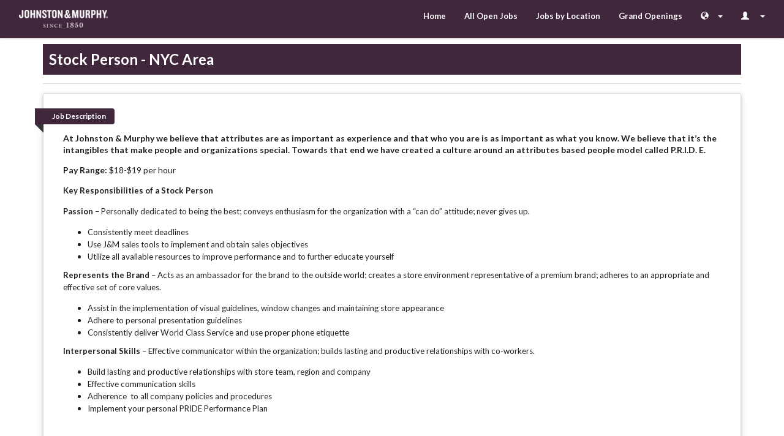

--- FILE ---
content_type: text/html;charset=UTF-8
request_url: https://cta.cadienttalent.com/?POSTING_ID=99723393608&locale=en_US&SEQ=positionDetails&applicationName=GenescoJohnstonMurphyNonReqExt&deviceMode=desktop&switchMode=true&relayData=%253BM%253FNAAAFHDHCAABDGKGBHGGBCOHFHEGJGMCOEIGBHDGIHEGBGCGMGFBD%253CLAPCFCBEK%253FE%253CIADAAACEGAAAKGMGPGBGEEGGBGDHEGPHCEJAAAJHEGIHCGFHDGIGPGMGEHIHADPEAAAAAAAAAAAAIHHAIAAAAAAALAAAAAAABHEAAAFEJEOEEEFFIHEAAABDAHI&
body_size: 29693
content:














  












































































































<!DOCTYPE html>

<html lang="en" xml:lang="en">

<head>
<meta http-equiv="Content-Script-Type" content="text/javascript"/>
<meta http-equiv="Content-Style-Type" content="text/css"/>
<meta http-equiv="Content-Type" content="text/html; charset=UTF-8"/>
<meta prefix="og:http://ogp.me/ns#" property="og:type" content="website"></meta>
<meta prefix="og:http://ogp.me/ns#" property="og:url" content="http://cta.cadienttalent.com/"></meta>
<meta prefix="og:http://ogp.me/ns#" property="og:image" content="https://cta.cadienttalent.com//static/Genesco/johnstonexternal/images/JMLogo_Social.png"></meta>
<meta name="viewport" content="width=device-width, initial-scale=1">



<!-- Latest compiled and minified CSS -->
<link rel="stylesheet" href="common/newui/lib/css/bootstrap.min.css">
<!-- jQuery library -->
<script src="common/newui/lib/js/jquery-3.5.1.min.js"></script>
<!-- Latest compiled JavaScript -->
<script src="common/newui/lib/js/bootstrap.min.js"></script>
<link rel="STYLESHEET" type="text/css" href="common/newui/lib/css/semantic.css"/>
<script type="text/javascript" src="common/newui/lib/js/bootstrap-filestyle.min.js"></script>
<title>Stock Person - NYC Area-Genesco</title>






<!-- Insert these scripts at the bottom of the HTML, but before you use any Firebase services -->
  <script src="https://www.gstatic.com/firebasejs/8.6.5/firebase-app.js"></script>
	<script src="https://www.gstatic.com/firebasejs/8.6.5/firebase-firestore.js"></script>
  	<script src="https://www.gstatic.com/firebasejs/8.6.5/firebase-auth.js"></script>


		
			<!-- google tag for seeker  -->
				<script async src="https://www.googletagmanager.com/gtag/js?id=G-JXKRTR9BJF"></script>
				<script>
					window.dataLayer = window.dataLayer || [];
					function gtag(){dataLayer.push(arguments);}
					gtag('js', new Date());
					
					gtag('config','G-JXKRTR9BJF');				
				</script>
		
		
		
			<!-- clarity tag for seeker -->
			<script type="text/javascript">
    		(function(c,l,a,r,i,t,y){
        	c[a]=c[a]||function(){(c[a].q=c[a].q||[]).push(arguments)};
        	t=l.createElement(r);t.async=1;t.src="https://www.clarity.ms/tag/"+i;
        	y=l.getElementsByTagName(r)[0];y.parentNode.insertBefore(t,y);
    		})(window, document, "clarity", "script", "qu8ijylnyj");
			</script>
				


<script>
  // Initialize Firebase
    if (firebase.apps.length === 0) {
    	var firebaseConfig = {
    		    apiKey: 'AIzaSyCXswCucurRbFdWi4Yp15U0gSJJAitcuq0',
    		    authDomain: 'prod-auth.cadienttalent.com',
    		    projectId: 'prod-cadienttalent',
    		    storageBucket: 'prod-cadienttalent.appspot.com',
    		    messagingSenderId: '65251560900',
    		    appId: '1:65251560900:web:d26c2aad1b92d5284ce891'
    		  };
    firebase.initializeApp(firebaseConfig);    
    }
  </script>
<script type="text/javascript">
    var deviceMode="desktop";
</script>

<link rel="icon" href="https://cta.cadienttalent.com/static/core/images/favicon_blnk.ico" type="image/x-icon"/>
<link rel="shortcut icon" href="https://cta.cadienttalent.com/static/core/images/favicon_blnk.ico" type="image/x-icon"/>


<!-- Dependencies -->
<script type="text/javascript" src="common/jsutils/yui-2.7.0/build/yahoo/yahoo-min.js"></script>
<script type="text/javascript" src="common/jsutils/yui-2.7.0/build/event/event-min.js"></script>
<script type="text/javascript" src="common/jsutils/yui-2.7.0/build/dom/dom-min.js"></script>
<script type="text/javascript" src="common/jsutils/yui-2.7.0/build/logger/logger-min.js"></script>
<script type="text/javascript" src="common/jsutils/yui-2.7.0/build/element/element-min.js"></script>

	<script type="text/javascript" src="common/jsutils/yui-2.7.0/build/cookie/cookie-min.js"></script>


<script type="text/javascript" src="scripts/combined-4740309.js"></script>
<script type="text/javascript" src="scripts/validation_en_US-min-4740309.js"></script>
<script type="text/javascript" src="common/jsutils/thickbox/thickbox-min.js"></script>
<script type="text/javascript" src="common/jsutils/WebKitDetect-min.js"></script>
<link rel="STYLESHEET" type="text/css" href="common/newui/css/newui-common-min-4740309.css"/>
<link rel="stylesheet" type="text/css" media="print" href="common/newui/css/newui-print-min-4740309.css"/>

		<link rel="STYLESHEET" type="text/css" href="common/newui/css/newui-seeker-min-4740309.css"/>








<!-- <link rel="STYLESHEET" type="text/css" href="common/newui/css/client-theme.css"/> -->

<script type="text/javascript" src="common/newui/js/newui-common-min-4740309.js"></script>





<link rel="STYLESHEET" type="text/css" href="assets/Newui_seeker/css/client-theme.css"/>
<link rel="STYLESHEET" type="text/css" href="assets/GenescoJohnston_CIBranding/css/client-theme.css"/>


<script type="text/javascript">
    var tbCloseLabel="Close";
</script>
<script>window.MSInputMethodContext && document.documentMode && document.write('<script src="https://cdn.jsdelivr.net/gh/nuxodin/ie11CustomProperties@4.1.0/ie11CustomProperties.min.js"><\x2fscript>');</script>
<script src="common/newui/lib/js/svgxuse.min.js" defer></script>


<script type="text/javascript">	
    if ( (BrowserDetect.browser=="Opera") ||
    (BrowserDetect.browser=="Netscape" && BrowserDetect.version<"7.2")
    || (BrowserDetect.browser=="Safari" && BrowserDetect.version>"48" && BrowserDetect.version<"420")
    )
    {
    window.location = "browserError.jsp"
    }

	var ataoDebug = false;
    function initLogger() {};


Deploy.events.clientEventData = {"ITERATE0_0":{"ISFIRST":true,"ISLAST":true,"LOCALENAVLINK":"?LOCALE=es_PR&SEQ=home&applicationName=GenescoJohnstonMurphyNonReqExt","ISONLY":true},"ITERATE9_0":{"ISFIRST":true,"ISLAST":false,"NAVIGATEOCJ":"/index.jsp?POSTING_ID=46176246306&locale=en_US&SEQ=positionDetails&applicationName=GenescoJohnstonMurphyNonReqExt","ISONLY":false},"ITERATE9_1":{"ISFIRST":false,"ISLAST":false,"NAVIGATEOCJ":"/index.jsp?POSTING_ID=46176246401&locale=en_US&SEQ=positionDetails&applicationName=GenescoJohnstonMurphyNonReqExt","ISONLY":false},"ITERATE9_2":{"ISFIRST":false,"ISLAST":false,"NAVIGATEOCJ":"/index.jsp?POSTING_ID=103073008346&locale=en_US&SEQ=positionDetails&applicationName=GenescoJohnstonMurphyNonReqExt","ISONLY":false},"ITERATE9_3":{"ISFIRST":false,"ISLAST":false,"NAVIGATEOCJ":"/index.jsp?POSTING_ID=46176246494&locale=en_US&SEQ=positionDetails&applicationName=GenescoJohnstonMurphyNonReqExt","ISONLY":false},"ITERATE9_4":{"ISFIRST":false,"ISLAST":false,"NAVIGATEOCJ":"/index.jsp?POSTING_ID=46176246660&locale=en_US&SEQ=positionDetails&applicationName=GenescoJohnstonMurphyNonReqExt","ISONLY":false},"SLOT_0_3_3_10_10":{"ISACTIVEPOSTING":true},"ITERATE9_5":{"ISFIRST":false,"ISLAST":false,"NAVIGATEOCJ":"/index.jsp?POSTING_ID=46176258339&locale=en_US&SEQ=positionDetails&applicationName=GenescoJohnstonMurphyNonReqExt","ISONLY":false},"ITERATE9_6":{"ISFIRST":false,"ISLAST":false,"NAVIGATEOCJ":"/index.jsp?POSTING_ID=83980008375&locale=en_US&SEQ=positionDetails&applicationName=GenescoJohnstonMurphyNonReqExt","ISONLY":false},"ITERATE9_7":{"ISFIRST":false,"ISLAST":false,"NAVIGATEOCJ":"/index.jsp?POSTING_ID=83980169158&locale=en_US&SEQ=positionDetails&applicationName=GenescoJohnstonMurphyNonReqExt","ISONLY":false},"SLOT_0_3_3_1_1_3":{"HMCHELPPREFIX":"/","NAVIGATERETURNING":"?FROMJAF=false&INDEX=0&locale=en_US&SEQ=returningMembers&applicationName=GenescoJohnstonMurphyNonReqExt","NAVIGATEREGISTRATION":"?FROMJAF=false&INDEX=0&locale=en_US&SEQ=registration&applicationName=GenescoJohnstonMurphyNonReqExt","ISGUEST":true,"SHOWEXPLICITREGISTRATIONMODE":true,"NAVIGATELOGOUT":"?logout=1&applicationName=GenescoJohnstonMurphyNonReqExt&locale=en_US"},"ITERATE9_8":{"ISFIRST":false,"ISLAST":false,"NAVIGATEOCJ":"/index.jsp?POSTING_ID=46176246768&locale=en_US&SEQ=positionDetails&applicationName=GenescoJohnstonMurphyNonReqExt","ISONLY":false},"SLOT_0_3_3_1_1_2":{"DOCONFIRM":true},"ITERATE9_9":{"ISFIRST":false,"ISLAST":true,"NAVIGATEOCJ":"/index.jsp?POSTING_ID=106168864699&locale=en_US&SEQ=positionDetails&applicationName=GenescoJohnstonMurphyNonReqExt","ISONLY":false},"SLOT_0_3_3_10_12_2":{"ISACTIVEPOSTING":true,"NAVIGATEREFERJOB":"?applicationName=GenescoJohnstonMurphyNonReqExt&locale=en_US&posting_id=99723393608&sourceSeq=positionDetails&seq=jobReferral","JSMETHODNAME":"closeWindow","NAVIGATEOCJ":"?POSTING_ID=99723393608&APPLYJAF=true&locale=en_US&EVENT=com.deploy.application.hourly.plugin.LocationSearch.doSearch&SEQ=allLocations&applicationName=GenescoJohnstonMurphyNonReqExt&FINDALOCATION=true"}};

    var initCompleteEvent = new YAHOO.util.CustomEvent("initCompleteEvent");
    var compiledInit = function () {
    initLogger();
    
    YAHOO.util.Event.addListener(document.body, 'click', Deploy.eventHandler);
    

initializeThickBox();

    if (initCompleteEvent != null) {initCompleteEvent.fire();}
    };
    YAHOO.util.Event.addListener(window, "load", compiledInit);
    Deploy.globalText = {};
YAHOO.util.Event.onAvailable("messageContainer", populateMessagesForNewUI);


</script>





<!--/======================
	//Print Interview Guide and Application Details Start
   //======================-->


<!--//=========================
    //Print Interview Guide and Application Details End
    //=========================-->










<script type="text/javascript">
	var ua = window.navigator.userAgent;
	var msie = ua.indexOf("MSIE ");
	if (msie > 0 || !!navigator.userAgent.match(/Trident.*rv\:11\./)) 
	{
		console.log("IE")
		var link = document.createElement( "link" );
		link.href = "common/newui/css/newui-common-ie.css";
		link.type = "text/css";
		link.rel = "stylesheet";
		link.media = "screen";
		document.getElementsByTagName( "head" )[0].appendChild( link );
		
		var linkie11 = document.createElement( "link" );
		linkie11.href = "common/newui/css/newui-common-ie11.css";
		linkie11.type = "text/css";
		linkie11.rel = "stylesheet";
		document.getElementsByTagName( "head" )[0].appendChild( linkie11 );
	}
</script>


<script language="JavaScript" type="text/javascript">
    var windowBeforeUnloadMsg = '';
    setHookOnWindowBeforeUnload(false);

    <!-- Begin Pre-loading the page *************
function clearPreloadDiv() { //DOM
	if (document.getElementById('prePageDiv')) {
		document.getElementById('prePageDiv').style.display='none';
	}
}
if(/MSIE/.test(navigator.userAgent)){
	YAHOO.util.Event.onDOMReady(clearPreloadDiv);
}
// End Pre-loading of the page ****************-->

</script>

</head>
<body id="DeployMainBody"

      onload="javascript:setAutoCompleteOffForWebKitBasedBrowsers();javascript:clearPreloadDiv();"
      class="yui-skin-sam">

	<div id="skipnav"><a href="#mainRegion" id="skipper">Press Enter to Skip to the main content Or Press Tab to continue</a></div>

<div id="displayWait"></div>
<div id="prePageDiv" class="preLoadDiv">
    &nbsp;
</div>


<noscript>
    <div id="JSmessageContainer">
        <div class="dialog caution">
            <h1> No JavaScript </h1>
            <div class="paragraph"> Your browser does not support JavaScript or JavaScript is not enabled! This site contains functionality that requires JavaScript. </div>
        </div>
    </div>
</noscript>

<div id="wrapper">
<div id="bodyContainer">
<nav aria-label="Menu Options" id="navGroup" class=" navbar container-fluid" role="navigation">
<div id="Slot_0_3_3_1_0" class=" navbar-header col-sm-2">
<!-- view div[jspviews/customerLogo.jsp] -->

	<div class="seekerLogoPath"></div>
	
</div>
<ul id="appmenu" class=" nav navbar-nav navbar-right col-sm-10 seekerNavBar">

<li> 
		<a href="?seq=home&applicationName=GenescoJohnstonMurphyNonReqExt&locale=en_US">
			 
			 <span class="menutext">Home</span>
			 </a>
		
</li>
<li> 
		<a href="?seq=allOpenJobs&applicationName=GenescoJohnstonMurphyNonReqExt&locale=en_US&allOpenJobs=true">
			 
			 <span class="menutext">All Open Jobs</span>
			 </a>
		
</li>
<li> 
		<a href="?seq=allLocations&applicationName=GenescoJohnstonMurphyNonReqExt&locale=en_US&showAllLocations=true&EVENT=com.deploy.application.hourly.plugin.LocationSearch.doSearch">
			 
			 <span class="menutext">Jobs by Location</span>
			 </a>
		
</li>
<li> 
		<a href="?seq=grand_opening&applicationName=GenescoJohnstonMurphyNonReqExt&locale=en_US">
			 
			 <span class="menutext">Grand Openings</span>
			 </a>
		
</li>



	
	<li id="languageChooser" class="dropdown" aria-label="Language Chooser">
			<a href="##" class="dropdown-toggle" aria-label="Language Chooser" id="dropdownMenu1" data-toggle="dropdown" aria-haspopup="true" aria-expanded="false">
				<span class="glyphicon glyphicon-globe nav-items">&nbsp;</span><span class="caret"></span>
			</a>
			<ul class="dropdown-menu" aria-label="Language Chooser" role="menu">
				<li class="disabled btn"> Select Language </li>
				
					<li >
						
							
							
								<a  lang=es href="?LOCALE=es_PR&amp;SEQ=home&amp;applicationName=GenescoJohnstonMurphyNonReqExt"  id="Div1" ><span class="field readOnly">Español</span></a>
							

						

					</li>
				

			</ul>
	</li>
	







<li id = "dropdownId" class="dropdown" aria-label="Login Options">
	
        
        	
				<a href="##" class="dropdown-toggle" aria-haspopup="true" aria-label="Login Options" aria-expanded="false" data-toggle="dropdown">
					<span class="glyphicon glyphicon-user nav-items">&nbsp;</span>
		 			<span class="caret"></span>
	 			</a>
				<ul class="dropdown-menu" role="menu" aria-label="SignIn Option">
					<li><a  href="?FROMJAF=false&amp;INDEX=0&amp;locale=en_US&amp;SEQ=returningMembers&amp;applicationName=GenescoJohnstonMurphyNonReqExt"  id="Div2" ><span><strong>Returning Applicant Sign In</strong></span></a>
					</li>
					<li ><a  href="?FROMJAF=false&amp;INDEX=0&amp;locale=en_US&amp;SEQ=registration&amp;applicationName=GenescoJohnstonMurphyNonReqExt"  id="Div3" ><span>Join Now!</span></a>
					</li>
				</ul>
			

	       
        

	

	
	
</li>






</ul>
</nav>
<div id="header" role="banner">
<!-- view div[jspviews/customerBanner.jsp] -->

<div id="myCarousel" class="carousel slide" data-ride="carousel">
    <!-- Indicators -->
    <ol class="carousel-indicators">
      
    </ol>
    <!-- Wrapper for slides -->
    
     
     <div id="carouselButtons" class="carousel-indicators">
	    <button id="playButton" title="play button" type="button" aria-label ="Play Button" class="btn btn-default btn-xs">
	        <span class="glyphicon glyphicon-play"></span>
	     </button>
	    <button id="pauseButton" title="pause button" type="button" aria-label ="Pause Button" class="btn btn-default btn-xs">
	        <span class="glyphicon glyphicon-pause"></span>
	    </button>
	</div>
  </div>
   
	<script>
		$(function () {
			$('#pauseButton').show();
	    	$('#playButton').hide();
		    $('#myCarousel').carousel({
		        interval:5000,
		        pause: "false"		        
		    });
		    
		    $('#playButton').click(function () {
		        $('#myCarousel').carousel('cycle');
		        $('#pauseButton').show();
		        $('#playButton').hide();
		        
		    });
		    $('#pauseButton').click(function () {
		        $('#myCarousel').carousel('pause');
		        $('#pauseButton').hide();
		        $('#playButton').show();
		    });
		});
	</script>
</div>
<div id="mainRegion" class=" container" role="main">
<div id="jobdetail" class=" fullCol">
<!-- view div[jspviews/positionTitle.jsp] -->


<h1 style="margin-bottom:10px;">Stock Person - NYC Area</h1>

<div class="ui divider"></div>

<div id="messageContainer"></div>

</div>
<div id="caMain">
<div id="positionDetails">
<!-- view div[jspviews/positionDetails.jsp] -->

	
		<div id="jobDetails" class="ui segment raised">
			 
	
	
	
	

















	
		<div>
	



		<div class="positionDescription"><a class="ui label ribbon theme">Job Description</a>&nbsp;</div>
		<div class="formattedContent formRow">
			<p style="text-align:start"><strong>At Johnston &amp; Murphy we believe that attributes are as important as experience and that who you are is as important as what you know. We believe that it&rsquo;s the intangibles that make people and organizations special. Towards that end we have created a culture around an attributes based people model called P.R.I.D. E.</strong></p><p style="text-align:start"><strong>Pay Range:&nbsp;</strong>$18-$19 per hour</p><p style="text-align:start"><strong><span style="font-size:10pt">Key Responsibilities of a Stock Person</span></strong></p><p style="text-align:start"><strong><span style="font-size:10pt">Passion</span></strong><span style="font-size:10pt">&nbsp;&ndash; Personally dedicated to being the best; conveys enthusiasm for the organization with a &ldquo;can do&rdquo; attitude; never gives up.</span></p><ul><li><span style="font-size:10pt">Consistently meet deadlines</span></li><li><span style="font-size:10pt">Use J&amp;M sales tools to implement and obtain sales objectives</span></li><li><span style="font-size:10pt">Utilize all available resources to improve performance and to further educate yourself&nbsp; &nbsp; &nbsp; &nbsp; &nbsp; &nbsp; &nbsp; &nbsp; &nbsp; &nbsp; &nbsp; &nbsp; &nbsp; &nbsp; &nbsp; &nbsp; &nbsp; &nbsp; &nbsp; &nbsp; &nbsp; &nbsp; &nbsp;&nbsp;</span></li></ul><p style="text-align:start"><strong><span style="font-size:10pt">Represents the Brand</span></strong><span style="font-size:10pt">&nbsp;&ndash; Acts as an ambassador for the brand to the outside world; creates a store environment representative of a premium brand; adheres to an appropriate and effective set of core values.</span></p><ul><li><span style="font-size:10pt">Assist in the implementation of visual guidelines, window changes and maintaining store appearance</span></li><li><span style="font-size:10pt">Adhere to personal presentation guidelines</span></li><li><span style="font-size:10pt">Consistently deliver World Class Service and use proper phone etiquette</span></li></ul><p style="text-align:start"><strong><span style="font-size:10pt">Interpersonal Skills</span></strong><span style="font-size:10pt">&nbsp;&ndash; Effective communicator within the organization; builds lasting and productive relationships with co-workers.</span></p><ul><li><span style="font-size:10pt">Build lasting and productive relationships with store team, region and company</span></li><li><span style="font-size:10pt">Effective communication skills</span></li><li><span style="font-size:10pt">Adherence &nbsp;to all company policies and procedures</span></li><li><span style="font-size:10pt">Implement your personal PRIDE Performance Plan</span></li></ul><p style="text-align:start">&nbsp;</p><p style="text-align:start"><strong><span style="font-size:10pt">Delivers Results</span></strong><span style="font-size:10pt">&nbsp;&ndash; Achieves financial goals; manages profitability through personal and team performance; executes company priorities.</span></p><ul><li><span style="font-size:10pt">Execute all activities related to merchandise movement in a timely manner</span></li><li><span style="font-size:10pt">Ensure an organized and well maintained environment per visual guidelines</span></li><li><span style="font-size:10pt">Assist in protecting company assets including accurate inventory and cash management</span></li></ul><p style="text-align:start">&nbsp;</p><p style="text-align:start"><strong><span style="font-size:10pt">Edge</span></strong><span style="font-size:10pt">&nbsp;&ndash; Can effectively initiate and manage change; makes good decisions based on analysis and knowledge; conveys sense of urgency and moves issues to closure.</span></p><p style="text-align:start"><span style="font-size:10pt">Ability to:</span></p><ul><li><span style="font-size:10pt">Utilize all J&amp;M training tools to maximize results</span></li><li><span style="font-size:10pt">Report HR issues to manager or supervisor immediately</span></li><li><span style="font-size:10pt">Convey a sense of urgency</span></li></ul><p style="text-align:start">&nbsp;</p><p style="text-align:start">&nbsp;</p><p style="text-align:start">&nbsp;</p><p style="text-align:start">&nbsp;</p><p style="text-align:start">&nbsp;</p><p style="text-align:start">&nbsp;</p><p style="text-align:start"><span style="font-family:calibri,sans-serif"><span style="font-size:11pt">#LI-DNI&nbsp;</span></span></p>
		</div>
	



</div>



	
	

	

	
	
	

















	
		<div>
	



	<div class="requirementDescription"><a class="ui label ribbon theme">Requirements</a>&nbsp;</div>
	<div class="formattedContent formRow">
		<ul><li><span style="font-size:10pt">Retail Sales/Stock experience preferred.</span></li><li><span style="font-size:10pt">A desire to succeed in a fast-paced business environment.</span></li><li><span style="font-size:10pt">Excellent interpersonal and customer service skills.</span></li><li><span style="font-size:10pt">The ability to work a schedule that is flexible and conducive of a retail environment.</span></li><li><span style="font-size:10pt">Physical demands: this position involves constant moving, talking, listening, reaching, stooping, kneeling, crouching, standing for long periods of time, walking, using hands to operate controls and climbing ladders in a safe manner.&nbsp; In addition, the ability to lift at least 40 lbs.</span></li><li>*Received full COVID-19 vaccine (must provide verification)</li></ul>
	</div>
	



</div>




	

	

	
		
	

	
			
				
			
	
	

	
		
	



		</div>
		<div class="controlRow centered">
			<span id="DText4" class="ui header">To Apply:</span>

			<a  role="button" href="?POSTING_ID=99723393608&amp;APPLYJAF=true&amp;locale=en_US&amp;EVENT=com.deploy.application.hourly.plugin.LocationSearch.doSearch&amp;SEQ=allLocations&amp;applicationName=GenescoJohnstonMurphyNonReqExt&amp;FINDALOCATION=true"  id="Div5" class="btn btn-primary rounded btn-lg col-lg-10 noFloat" ><span>Choose a Location</span></a>
			
				
					<a  href="?applicationName=GenescoJohnstonMurphyNonReqExt&amp;locale=en_US&amp;posting_id=99723393608&amp;sourceSeq=positionDetails&amp;seq=jobReferral"  id="refer-btn" class="ui basic black label" ><span  >
	<svg id="envelope-fill-298" focusable="false"
		class="bi alignMiddle" 
		style="color: ;"
		width="20" 
		height="20"
		>
	  <use xlink:href="common\newui\lib\icons\bootstrap-icons.svg#envelope-fill"/>
	</svg>
</span>


						Refer This Job</a>
				

			
		
		</div>


</div>
<div id="Slot_0_3_3_10_12_4">
<!-- view div[jspviews/applyChooseLocation.jsp] -->






</div>
<div id="Slot_0_3_3_10_12_5">
<!-- view div[jspviews/otherPositionCategory.jsp] -->



	
		
		<div class="content" style="padding-top: 20px">

	    	<div>
				<div class="ui header">
					














<span  >
	<svg id="card-list-595" focusable="false"
		class="bi alignMiddle currentColor" 
		style="color: ;"
		width="32" 
		height="32"
		>
	  <use xlink:href="common\newui\lib\icons\bootstrap-icons.svg#card-list"/>
	</svg>
</span>

&nbsp;
					Other Positions
				</div>
				<div class="ui divider"></div>
				<div class="meta">
					We are always looking for qualified people to fill the following <strong>positions</strong> at most of our locations:						
				</div>
			</div>
		
		
		<br/>
		
		<div class="ui three cards">
		
			
			<div class="ui raised card">
			<a  href="/index.jsp?POSTING_ID=46176246306&amp;locale=en_US&amp;SEQ=positionDetails&amp;applicationName=GenescoJohnstonMurphyNonReqExt"  id="Div10" class="alignMiddle" ><div class="content">
			    <div class="col-sm-2 iconPersonBadgeFill marginLeft5 marginRightMin10">
			    </div>
				<div class="ui header uiCardHeader">
			    	Assistant Manager
			    </div>	
			    </div></a>
			</div>
			<br/>
			

			<div class="ui raised card">
			<a  href="/index.jsp?POSTING_ID=46176246401&amp;locale=en_US&amp;SEQ=positionDetails&amp;applicationName=GenescoJohnstonMurphyNonReqExt"  id="Div11" class="alignMiddle" ><div class="content">
			    <div class="col-sm-2 iconPersonBadgeFill marginLeft5 marginRightMin10">
			    </div>
				<div class="ui header uiCardHeader">
			    	Full-Time Sales Associate
			    </div>	
			    </div></a>
			</div>
			<br/>
			

			<div class="ui raised card">
			<a  href="/index.jsp?POSTING_ID=103073008346&amp;locale=en_US&amp;SEQ=positionDetails&amp;applicationName=GenescoJohnstonMurphyNonReqExt"  id="Div12" class="alignMiddle" ><div class="content">
			    <div class="col-sm-2 iconPersonBadgeFill marginLeft5 marginRightMin10">
			    </div>
				<div class="ui header uiCardHeader">
			    	Full-Time Stock Associate
			    </div>	
			    </div></a>
			</div>
			<br/>
			

			<div class="ui raised card">
			<a  href="/index.jsp?POSTING_ID=46176246494&amp;locale=en_US&amp;SEQ=positionDetails&amp;applicationName=GenescoJohnstonMurphyNonReqExt"  id="Div13" class="alignMiddle" ><div class="content">
			    <div class="col-sm-2 iconPersonBadgeFill marginLeft5 marginRightMin10">
			    </div>
				<div class="ui header uiCardHeader">
			    	Part-Time Sales Associate
			    </div>	
			    </div></a>
			</div>
			<br/>
			

			<div class="ui raised card">
			<a  href="/index.jsp?POSTING_ID=46176246660&amp;locale=en_US&amp;SEQ=positionDetails&amp;applicationName=GenescoJohnstonMurphyNonReqExt"  id="Div14" class="alignMiddle" ><div class="content">
			    <div class="col-sm-2 iconPersonBadgeFill marginLeft5 marginRightMin10">
			    </div>
				<div class="ui header uiCardHeader">
			    	Part-Time Stock Associate
			    </div>	
			    </div></a>
			</div>
			<br/>
			

			<div class="ui raised card">
			<a  href="/index.jsp?POSTING_ID=46176258339&amp;locale=en_US&amp;SEQ=positionDetails&amp;applicationName=GenescoJohnstonMurphyNonReqExt"  id="Div15" class="alignMiddle" ><div class="content">
			    <div class="col-sm-2 iconPersonBadgeFill marginLeft5 marginRightMin10">
			    </div>
				<div class="ui header uiCardHeader">
			    	Regular Part-Time Sales (30 Hours)
			    </div>	
			    </div></a>
			</div>
			<br/>
			

			<div class="ui raised card">
			<a  href="/index.jsp?POSTING_ID=83980008375&amp;locale=en_US&amp;SEQ=positionDetails&amp;applicationName=GenescoJohnstonMurphyNonReqExt"  id="Div16" class="alignMiddle" ><div class="content">
			    <div class="col-sm-2 iconPersonBadgeFill marginLeft5 marginRightMin10">
			    </div>
				<div class="ui header uiCardHeader">
			    	Seasonal Part-Time Sales Associate
			    </div>	
			    </div></a>
			</div>
			<br/>
			

			<div class="ui raised card">
			<a  href="/index.jsp?POSTING_ID=83980169158&amp;locale=en_US&amp;SEQ=positionDetails&amp;applicationName=GenescoJohnstonMurphyNonReqExt"  id="Div17" class="alignMiddle" ><div class="content">
			    <div class="col-sm-2 iconPersonBadgeFill marginLeft5 marginRightMin10">
			    </div>
				<div class="ui header uiCardHeader">
			    	Seasonal Stock
			    </div>	
			    </div></a>
			</div>
			<br/>
			

			<div class="ui raised card">
			<a  href="/index.jsp?POSTING_ID=46176246768&amp;locale=en_US&amp;SEQ=positionDetails&amp;applicationName=GenescoJohnstonMurphyNonReqExt"  id="Div18" class="alignMiddle" ><div class="content">
			    <div class="col-sm-2 iconPersonBadgeFill marginLeft5 marginRightMin10">
			    </div>
				<div class="ui header uiCardHeader">
			    	Store Manager
			    </div>	
			    </div></a>
			</div>
			<br/>
			

			<div class="ui raised card">
			<a  href="/index.jsp?POSTING_ID=106168864699&amp;locale=en_US&amp;SEQ=positionDetails&amp;applicationName=GenescoJohnstonMurphyNonReqExt"  id="Div19" class="alignMiddle" ><div class="content">
			    <div class="col-sm-2 iconPersonBadgeFill marginLeft5 marginRightMin10">
			    </div>
				<div class="ui header uiCardHeader">
			    	Store Manager
			    </div>	
			    </div></a>
			</div>
			<br/>
			

		</div>
		</div>
	





</div>
<div id="widgets">
<!-- view div[jspviews/nonReqWidgets.jsp] -->












</div>
</div>
</div>
<div id="caFooterGroup" class=" fullCol" role="contentinfo" aria-label="Copyright, Cadient Talent Privacy Policy and Patents Information">
<div id="caFooter" class=" footer copyRight">
<!-- view div[jspviews/caFooter.jsp] -->

	
	
	
	

     









<div class="copyrightText">

	<span style="vertical-align: top;">Copyright &copy; 2000 - 2025</span> by Cadient LLC. 


	 
	All rights reserved.
	


	<span style="vertical-align: top;">&nbsp;|&nbsp;&nbsp;<a data-role="none" href="https://cadienttalent.com/privacy-policy-for-cadient-llc/" target="_blank" style="color:#2163A4;"><u>Privacy Policy</u></a></span>
	
</div>	 
<div class="patentsText">

		<span class="patents">U. S. Patents 7,080,057; 7,310,626; 7,558,767; 7,562,059;</span> 7,472,097; 7,606,778; 8,086,558 and 8,046,251.
	
</div>


	
	
		
		
			 <script type="text/javascript">
		              var AGFTrackingHost = "angelfish-img.cadienttalent.com" //"uat-img-angl.kronostm.com" angelfish-img.kronostm.com;
		      </script>
		      <script src="common/jsutils/angelfish/angelfish.js" type="text/javascript"></script>
			  <script type="text/javascript">
		 			 agf.pageview();
			  </script> 
		

	    		 		
		

	

	<div>
		
			
				
			

		

		<div class="scroll-to-top" data-toggle="tooltip" data-placement="left" data-original-title="Scroll to top" >
			<a href="#" aria-label="Scroll to top">
				














<span  >
	<svg id="arrow-up-circle-fill-227" focusable="false"
		class="bi " 
		style="color: ;"
		width="32" 
		height="32"
		>
	  <use xlink:href="common\newui\lib\icons\bootstrap-icons.svg#arrow-up-circle-fill"/>
	</svg>
</span>


			</a>
		</div>
	</div>
</div>
</div>
</div>
</div>
<div id="footer" role="complementary" aria-label="Customer Footer">
<!-- view div[jspviews/customerFooter.jsp] -->

<iframe id="customerFooter" 
		title="Customer Footer"
        src="" 
        frameborder="0" 
        scrolling="no">
</iframe>
</div>




<div id="devFooter">



 
			
<script type="text/javascript" src="scripts/tools-min-4740309.js"></script>


</div>

</body>
</html>

--- FILE ---
content_type: text/css
request_url: https://cta.cadienttalent.com/common/newui/css/newui-common-min-4740309.css
body_size: 6876
content:
.loginLogo{height:35px;}html{scroll-behavior:smooth;}@media(min-width:768px){#mainRegion{min-height:300px;}}h1{font-size:24px!important;}h2{font-size:18px!important;}.footer,.footer-inner{background-color:#ebebeb;color:#777;padding:10px;margin:10px;border-radius:10px;}input[type="text"]~input[type="text"]{margin-top:5px;}
.copyRight,.copyrightText{text-align:right;font-size:11px;color:var(--theme-color-font-link);}#login-box{position:absolute;top:10%;right:5%;}.btn{transition:.2s all;}.btn.rounded{border-radius:100px!important;}.btn-default.greyed{color:#fff!important;background-color:#333539!important;border-color:#333539!important;}
.btn.stretched{width:100%;}.controlRow{position:relative;text-align:left;margin:20px 10px 14px 10px;padding:2px 0;height:auto;}div.paragraph{margin:5px;line-height:1.3em;padding-left:40px;}input[type=checkbox]:focus,input[type=file]:focus,input[type=radio]:focus{outline:5px;}.formRow{margin:10px;display:block;}
.form-control{display:inline-block!important;}select.form-control.wd-control{width:auto!important;margin:0 2px;}.input-group-addon:first-child{border-right:1px solid #ccc!important;}.form-control-align{float:none!important;display:inline-flex!important;padding:2px!important;}.formRow::after,.formRow::before{display:table;content:" ";clear:both;}
.formRow .rowLeft,.no-padding{padding:0;}.no-margin{margin:0!important;}.alignMiddle{vertical-align:middle;}.alignBaseline{vertical-align:baseline!important;}a svg{margin-right:5px;}.SSNerror{color:red;}.notes{font-size:11px;font-weight:normal;color:#666;}.avatarNotes{font-size:11px;font-weight:normal;color:#666;margin:10px;}
.stickLeft{padding-left:0!important;}.stickRight{padding-right:0!important;}label .notes{margin-left:5px;}#messageContainer>div{padding:8px;margin:10px 0;}.message-title{font-size:larger;}.x-large-icon,.xx-large-icon,.xxx-large-icon{float:left;padding:7px;}.btn-icon{font-size:1.4em;margin-right:5px;color:var(--theme-color-icons);}
.x-large-icon{font-size:large;}.xx-large-icon{font-size:xx-large;}.xxx-large-icon{font-size:xxx-large;}.invisible{display:none!important;}.centered{text-align:center!important;}.panel-heading{padding:5px;text-align:center;}.panel-heading a{font-size:12px;}.massActionLabel{display:none;}.gridControl{display:flex;font-size:14px;align-items:center;margin:5px 0;}
.leftControls,.resultsCounter,.paginationControl{flex:5;}.resultsCounter{text-align:center;}.paginationControl{text-align:right;}.paginationControl select{width:40%;}.resultsActionLink{font-size:smaller;margin:0 20px;color:grey;}.resultsActionLink a{color:grey!important;}.linkList{list-style:none;padding-left:10px;}
#tablist a{font-size:smaller;padding:5px;}.tableContainer{position:relative;width:auto;}.featureBox ul.linkList li{font-size:12px;background-image:url(../../../static/core/images/ffficons/bullet_orange.gif);background-repeat:no-repeat;background-position:0 5px;padding:5px 0 5px 20px;margin-bottom:2px;}
.link-group{text-align:left;margin:3px!important;border:none;}.flex-list{display:flex;flex-direction:column;justify-content:center;align-items:center;}.floatRight{text-align:right;}.multiColList,.multiColLinkList{position:relative;width:auto;}#postingSearchList ul.linkList{overflow:hidden;}ul.linkList,ol.linkList{position:relative;list-style-type:none;margin:2px 0 6px 0;padding:0;font-size:.9em;line-height:1.3em;}
#postingSearchList ul.linkList li{float:left;position:inline;line-height:1.5em;margin:1px!important;width:20em;}.card.items-centered{justify-content:center;align-items:center;}.leftFloated{float:left;}.rightFloated{float:right;}.noFloat{float:none;}.scroll-to-top{position:fixed;bottom:30px;right:20px;z-index:999999;border-radius:50px;}
.scroll-to-top a{width:32px;height:32px;}.scroll-to-top a>span>svg{color:#000;}.scroll-to-top a>span>svg:hover{color:goldenrod;}#devFooter{position:relative;clear:both;width:100%;height:auto;margin-top:20px;}.toolBar{border-top:1px solid #9d9da1;}.resizer{text-align:center;height:8px!important;padding:0;background-image:url("../../../static/core/images/resize_bg.gif");background-repeat:repeat-x;}
.resizer img{position:relative!important;top:-8px!important;}.toolBar-inner{border-top:1px solid #FFF;border-bottom:1px solid #9d9da1;background-color:#f4f3ee;padding:10px;margin:0;display:flex;justify-content:center;align-items:center;}.toolBar-inner table{border-spacing:10px!important;border-collapse:unset!important;}
table.links{margin:0;}table.links td{text-align:left;padding:0 10px;font-size:11px;font-family:'Segoe UI',Tahoma,Geneva,Verdana,sans-serif;}table.links img{margin-right:2px;}table.links a:link{background-color:inherit;}table.links a:visited{background-color:inherit;}table.links a:hover{background-color:inherit;}
table.links a:active{background-color:inherit;}table.links a{color:#000;font-size:10px;vertical-align:super;text-decoration:none;padding:2px 4px;}table.links a.on{font-weight:bold;background-color:#fdfdfb;}.adhocList{width:550px;border:1px solid #e6deb9;background-color:#faf8f2;padding:10px 8px;position:relative;}
.autoList{width:550px;border:1px solid #333539;background-color:#fff;padding:10px 8px;z-index:40000;}#formActivationLocationWrapper .autoList{padding:10px 4px;}#formActivationLocationWrapper #acInput{width:230px;}.autoWidth .autoList{width:auto;}.autoList h3{color:#333539;font-size:.9em;margin-left:10px;}
.autoList ol{margin:5px 0 5px 20px;padding:0;}.autoList li.autoItem{margin:3px 0;padding:4px;background-color:#FFC;border:1px solid #e6deb9;}.autoList li.autoItem .itemControls{padding:0;}.autoList .formRow{margin-left:10px;}.viewDivNone{border:0 solid #FF9;}.viewDiv{border:1px solid #F93;}.viewDivLabel{position:relative;top:0;left:0;background-color:#FFFBDF;font-size:9px;font-family:Verdana,Arial,Helvetica,sans-serif;color:#060;padding:2px;z-index:100000;max-height:40px;}
.viewDivLabelNew{position:relative;top:0;left:40px;background-color:#FFFBDF;font-size:9px;font-family:Verdana,Arial,Helvetica,sans-serif;color:#060;padding:2px;z-index:100000;text-align:center;max-height:13px;}.box{position:relative;width:auto;padding:4px;border:1px solid #777792;background-color:#e0dfe3;margin-bottom:8px;}
.box h2{font-size:11px;font-weight:bold;color:#903;margin:0 0 4px 0;}.box h4{font-size:11px;font-weight:bold;color:#093;margin:0 0 4px 0;}.insetPane{position:relative;padding:4px;border:1px solid #bababa;background-color:#f2f2f2;}.subsetPane{padding:4px;border:1px solid #bababa;background-color:#fff;}
#slotList h2{font-size:11px;font-weight:bold;color:#333;margin:0 0 4px 0;}#slotList ul{margin:0;padding:0;list-style:none;}#dataGrid tbody tr td.checkCell,#dataGrid thead td.checkCell,#dataGrid thead th.checkCell{width:6px;}.checkCell input.massActionCheck{margin:0;padding:0;}.required{position:relative;margin-right:-5px;left:-10px;color:#DE0000;}
.requiredSkillRelative{position:relative;}.requiredSkillAbsolute{position:absolute;top:15px;left:10px;}div.policyException .required{left:-25px;margin-right:0;}.flexbox{display:flex;width:100%;}.auto-flexbox{display:flex;flex-direction:column;justify-content:center;align-items:center;}td span.processing{position:relative;top:10px;}
input[type=radio]{margin:1px 5px 0 0!important;}input[type="checkbox"]+label,input[type="radio"]+label{left:-17px;vertical-align:top;}input[type="checkbox"]+div>label,input[type="radio"]+div>label{position:relative;display:inline-block;left:-20px;padding-left:20px;margin-bottom:0;font-weight:400;vertical-align:top;cursor:pointer;margin:2px 2px 0;}
.error{font-size:.9em;color:#DE0000;margin-bottom:10px;}a.ui.label{cursor:default!important;}.dgDetailContainer{padding-bottom:0;position:absolute;padding-left:5px;}.dgDetailCustom{left:20px!important;top:0!important;width:265px!important;}.dgDetail-inner-left20{left:20px!important;}.dgDetail-inner{text-align:left;position:absolute;left:10px;top:7px;width:320px;padding-right:10px;padding-top:10px;padding-bottom:10px;background-color:#EEE;box-shadow:0 0 13px -5px;z-index:10000;white-space:normal;}
.gridSpacer{position:relative;margin-bottom:100px;height:auto;}.dgDetail-inner-rightCol{float:right;width:430px;}.dgDetail-inner .formRow{padding-left:6px;padding-bottom:0;clear:left;}.dgDetail-inner .formRow div{display:inline;}.dgDetail-innerwidth560{width:560px;}.dgDetail-innerAMRelColHover{width:250px;left:60px;top:2px;}
.dgDetail-innerWithAMGrid{width:750px;}.dgDetail-innerWithCustomEmail{width:430px;left:20px;top:7px;font-size:.9em;}.dgDetail-innerWithHP{left:20px!important;top:0!important;width:450px!important;}.dgDetail-inner .formRow div.hoverGridFieldWordWrap{display:inline-block;width:200px;white-space:normal;}
.dgDetail-innerWithAMGrid .rJust100 label{clear:none;}.dgDetail-innerWithAMGrid .chartBox{border:1px solid #E7E7E7;margin:0;}.dgDetail-innerWithAMGrid .chartBox h2{font-size:1.0em;}.two-button-layout{display:flex;text-align:center;}.two-button-layout a{flex:1;}.header i{margin-bottom:20px;}.attachTop{margin-top:0!important;}
.iconCancelThickbox{background:url(../lib/icons/x-circle.svg) no-repeat;width:25px;height:25px;}.iconMoreInfo{background:url(../lib/icons/question-circle-fill.svg) no-repeat;padding:0 0 4px 25px;margin-left:4px;}.btn-default{text-align:left;}.bubbleListItem{text-decoration:none;padding:4px;border:thin;border-style:solid;border-radius:25px;display:inline-flex;color:var(--theme-color-primary);align-items:center;}
.bubbleList{display:flex;padding:1em;flex-wrap:wrap;margin-top:5px;border-top-width:thin;border-top-color:#e7e7e7;border-top-style:solid;}@media(min-width:850px){.form-width-control{width:60%;}}@media(max-width:800px){.form-width-controlModelPupup{width:60%;}}.form-width-control-ap{width:80%;}.top-margin{margin-top:10px;}
a:focus{outline:none!important;}.greyInput{color:#d3d3d3;}.flexDisplay{display:flex;}#TB_window{border:1px solid #666;}#TB_overlay{position:fixed;z-index:100;top:0;left:0;height:100%;width:100%;}.TB_overlayMacFFBGHack{background:url(macFFBgHack.png) repeat;}.TB_overlayBG{background-color:#000;-moz-opacity:.75;opacity:.75;}
* html #TB_overlay{position:absolute;height:expression(document.body.scrollHeight>document.body.offsetHeight ? document.body.scrollHeight:document.body.offsetHeight+'px');}#TB_window{position:fixed;background:#fff;z-index:102;border-radius:10px;color:#000;display:none;text-align:left;top:50%;left:50%;}
* html #TB_window{position:absolute;margin-top:expression(0 - parseInt(this.offsetHeight / 2)+(TBWindowMargin = document.documentElement && document.documentElement.scrollTop || document.body.scrollTop)+'px');}#TB_window img#TB_Image{display:block;margin:15px 0 0 15px;border-right:1px solid #ccc;border-bottom:1px solid #ccc;border-top:1px solid #666;border-left:1px solid #666;}
#TB_caption{height:25px;padding:7px 30px 10px 25px;float:left;}#TB_closeWindow{height:25px;padding:11px 25px 10px 0;float:right;}#TB_closeAjaxWindow{padding:7px 5px 5px 0;margin-bottom:1px;text-align:right;float:right;}#TB_ajaxWindowTitle{float:left;padding:7px 0 5px 10px;margin-bottom:1px;}#TB_title{background-color:#e8e8e8;height:27px;border-radius:10px 10px 0 0;}
#TB_ajaxContent{clear:both;padding:2px 15px 15px 15px;overflow:auto;text-align:left;line-height:1.4em;}#TB_ajaxContent.TB_modal{padding:15px;}#TB_ajaxContent p{padding:5px 0 5px 0;}#TB_load{position:fixed;display:none;height:13px;width:208px;z-index:103;top:50%;left:50%;margin:-6px 0 0 -104px;}* html #TB_load{position:absolute;margin-top:expression(0 - parseInt(this.offsetHeight / 2)+(TBWindowMargin = document.documentElement && document.documentElement.scrollTop || document.body.scrollTop)+'px');}
#TB_HideSelect{z-index:99;position:fixed;top:0;left:0;background-color:#fff;border:none;-moz-opacity:0;opacity:0;height:100%;width:100%;}* html #TB_HideSelect{position:absolute;height:expression(document.body.scrollHeight>document.body.offsetHeight ? document.body.scrollHeight:document.body.offsetHeight+'px');}
#TB_iframeContent{clear:both;border:none;margin-bottom:-1px;margin-top:1px;_margin-bottom:1px;padding:10px;}#TB_closeWindowButton{text-decoration:none;padding:6px 0 0 16px;text-decoration:none;}div.reorderablelistWorkarea{padding:0 5px 5px 5px;border:1px solid #DDD;background-color:#EEE;margin:0 0 10px 0;}
div.reorderablelist{position:relative;float:left;width:49.8%;margin:10px 0 0 0;}h3.reorderablelistHeading{text-align:center;background-color:var(--theme-color-secondary);color:#ddd;padding:6px 4px 6px 4px;margin:5px 5px 0 5px;border-top:1px solid #bbb;border-left:1px solid #bbb;border-right:1px solid #bbb;}
ul.reorderablelist{list-style:none;line-height:18px;background:#f7f7f7;margin:0 5px 5px 5px;padding:2px 0 2px 0;border-left:1px solid #bbb;border-right:1px solid #bbb;border-bottom:1px solid #bbb;}ul.reorderablelist li{margin:0 2px 1px 2px;padding:1px 3px 2px 3px;cursor:move;border:1px solid #000;background-color:#fff;position:relative;left:0;}
ul.reorderablelist li.selectedListItem{background-color:var(--theme-hmc-color-primary);border:1px solid #6B4C86;height:45px;}ul.reorderablelist li div{display:none!important;}ul.reorderablelist li.selectedListItem div{display:block!important;visibility:visible;}ul.reorderablelist li.selectedListItem div a{background-color:#EEE;background-position:center center;border:1px solid #DDD;cursor:pointer;display:block;float:left;height:16px;margin:3px 3px 0 3px;padding:3px;width:16px;}
ul.reorderablelist li.selectedListItem div a.iconSwitchArrow{background:url(../lib/icons/arrow-left-square-fill.svg) no-repeat;float:right!important;}ul.sourcelist li.selectedListItem div a.iconSwitchArrow{background:url(../lib/icons/arrow-right-square-fill.svg) no-repeat;float:right!important;}ul.reorderablelist li label{font-weight:normal;font-size:10px;color:#333;cursor:move;}
table.forcedChoice{width:100%;}table.forcedChoice td{vertical-align:top;}td.forcedChoicePreText{width:20%;background-color:var(--theme-color-secondary);padding:2px;text-align:center;color:#fff;}td.forcedChoicePostText{width:20%;background-color:var(--theme-color-secondary);padding:2px;text-align:center;color:#fff;}
td.forcedChoiceCenterCell{width:60%;padding-left:8px;padding-right:8px;}table.forcedChoiceHeaders{border:1px solid #ddd;border-collapse:collapse;width:100%;font-size:9px;}table.forcedChoiceHeaders td{vertical-align:middle;font-weight:bold;background-color:var(--theme-color-secondary);color:#fff;}td.forcedChoiceFirstHeader{width:20%;text-align:left;padding-left:2px;}
td.forcedChoiceMiddleHeader{width:60%;text-align:center;}td.forcedChoiceLastHeader{width:20%;text-align:right;padding-right:2px;}table.forcedChoiceControls{border:1px solid #ddd;border-collapse:collapse;width:100%;}table.forcedChoiceControls td{text-align:center;padding:12px 0 12px 0;}table.adjectiveTriad th{text-align:left;vertical-align:middle;font-size:14px;padding:1px 0 1px 0;}
table.adjectiveTriad th.labelHeading{width:160px;padding-left:5px;background-color:var(--theme-color-secondary);color:white;}table.adjectiveTriad th.radioHeading{width:120px;text-align:center;background-color:var(--theme-color-secondary);color:white;}table.adjectiveTriad td{font-size:13px;padding:2px 0 2px 0;}
table.adjectiveTriad td.radioContainer{width:120px;text-align:center;}.calendarFocusFlex input,.calendarFocusFlex div.error{margin:0 10px;display:block;}.calendarFocusFlex>.emphasized{margin:10px 10px 0 10px;}.calendarFocusFlex div select.form-control.wd-control:nth-child(2){margin-left:10px;}.iconUp{background:url(../lib/icons/file-arrow-up-fill.svg) no-repeat;}
.iconDown{background:url(../lib/icons/file-arrow-down-fill.svg) no-repeat;}.largePrimaryCell{width:60%;}.featureBox ul.linkList{overflow:hidden;-webkit-column-count:2;-moz-column-count:2;column-count:1;}.featureBox ul.linkList li{float:left;}.featureBox ul.linkList li{width:50%;}.featureBox ul.linkList li img{margin:-5px;}
.icon-16{background-repeat:no-repeat;background-position:center left;padding:4px 0 6px 20px;}.iconDelete{background:url(../lib/icons/trash.svg) no-repeat;padding:0 0 4px 25px;margin-left:4px;}.n2{margin-left:80px;}.assetBoxDeletelinkColor{color:var(--theme-hmc-color-tertiary);}.devToolSelectBox{display:block;height:30px;padding:6px 12px;font-size:12px;line-height:1.42857143;color:#555;background-color:#fff;background-image:none;border:1px solid #ccc;border-radius:4px;}
.thinBox{background-color:#fff;border:1px solid #333539;padding:20px;margin-bottom:10px;position:relative;}.marginRight{margin-right:10px!important;}.yearField{width:10%;}@media(max-width:800px){.ui.segment.raised.marginRight10{margin-right:10px;}}strong,.strong{font-weight:bold;}input[type='checkbox']:checked{-webkit-filter:grayscale(100%);}
input[type='radio']:checked{-webkit-filter:grayscale(100%);}.copyrightText>span>a{color:var(--theme-color-font-link);}span.hidden{position:absolute;left:-10000px;top:auto;width:1px;height:1px;overflow:hidden;display:block!important;}.exclamation-circle{background:url(../lib/icons/exclamation-circle-WarningColor.svg) no-repeat;background-size:30px;background-position:center;padding:29px 0 11px 45px;}
.preLoadDiv{height:50000px;width:100%;z-index:200000;position:absolute;font-family:arial;font-size:30px;left:0;top:0;background-color:#FFF;filter:alpha(opacity=0);opacity:.0;}

--- FILE ---
content_type: text/css
request_url: https://cta.cadienttalent.com/common/newui/css/newui-seeker-min-4740309.css
body_size: 6946
content:
#welcomeMessage h1,#caMain h1,#applyTitle+#caSidebar+#caMain h2,#searchPostings h1,#jobdetail h1,#stepperHeader,#resumeSaved h1,#resumeUpload h1,#resumeText h1,#coverLetter h1,#signedOfferLetter h1,#offerEsignature h1,#coverLetterCreateEdit h1,#changeUsername h1,#changePassword h1,.messageHeader,.resumeHeading{display:flex;justify-content:center;flex-direction:column;align-items:center;margin-top:10px;width:100%;padding:10px;background-color:var(--theme-color-primary);}
#refer-btn{margin:30px;}#jobdetail h1{justify-content:left;flex-direction:row;}h4.bg-header{padding:5px;margin:0;background-color:var(--theme-color-tertiary);color:var(--theme-color-font-link-active);}#MoreItems a{color:var(--theme-color-font-link);margin:5px;}#MoreItems a:hover{color:var(--theme-color-primary)!important;}
.two-button-layout a:hover{color:var(--theme-color-primary)!important;}.btn-primary{color:var(--theme-color-buttons-font)!important;background-color:var(--theme-color-buttons)!important;border-color:var(--theme-color-buttons)!important;-ieVar-color:#323232!important;}.btn-primary:hover,.btn-primary:focus{background-color:var(--theme-color-buttons-hover)!important;border-color:var(--theme-color-buttons-hover)!important;color:#1c2e3e;}
.btn-primary,.btn-primary:hover,.btn-primary:focus{background-color:transparent;border-color:transparent;}.btn-default.tertiary{color:black;background-color:var(--theme-color-tertiary);border-color:border-color:transparent;}.btn-default.tertiary:hover,.btn-default.tertiary:focus{color:var(--theme-color-font-link)!important;background-color:var(--theme-color-buttons-hover)!important;border-color:transparent;}
.controlRow a:hover{color:var(--theme-color-font-link);}#loginOrRegister #returningmembers,.flexbox #caMain{border-right:1px solid;border-color:#e3e3e3;}.currentColor{color:var(--theme-color-icons);}.card{background-color:var(--theme-color-segments)!important;}.row-equal-height{display:flex;justify-content:center;}
#grid-col-1,#grid-col-2{padding:0 10px;}.featuredJobs,#oneClickSearch{padding:1rem;}.featuredJobs{background-color:var(--theme-color-section-back);padding-bottom:1rem;}.nav-pills a{padding:10px 15px!important;}.nav-pills li.active a{color:var(--theme-color-font-link)!important;}.cust-banner-img{width:100%;height:350px;}
.dropdown:hover{background-color:#efeeee;}.dropdown:hover .dropdown-content{display:block;}.dropdown:hover .dropbtn{background-color:#3e8e41;}.font-weight{font-weight:bolder;}.no-padding{padding-left:0;padding-right:0;}.vertical-divider{border-right:2px solid blanchedalmond;padding-right:5%;}.vertical-divider-left{border-left:0 solid #69696930;padding-top:15px;border-left-width:1px;border-top-left-radius:35px;padding-bottom:50px;}
#navGroup{background-color:var(--theme-color-navbar);margin-bottom:0;border-radius:0;box-shadow:0 1px 3px 0 #D4D4D5,0px 0 0 1px #D4D4D5;}.c-inner img{width:100%;margin:auto;min-height:200px;}@media(max-width:600px){.c-caption{display:none;}}#wrapper{overflow-x:hidden;}a .label:hover{box-shadow:0 1px 3px 0 var(--theme-color-buttons-hover),0px 0 0 1px var(--theme-color-buttons-hover)!important;border:1px solid var(--theme-color-buttons-hover)!important;}
.author a:hover{color:var(--theme-color-primary)!important;}.linklist li:hover{background-color:wheat;}.returningmembers,.registration,.loginOrRegister{margin:0!important;background:rgba(255,255,255,0.8)!important;}.subHeader{padding:10px;}#loginOrRegister .subHeader,#loginOrRegister h1{padding-left:20px;}
#returningmembers h1,#registration h1,.combined-bg h1,.combined-bg .subHeader{margin:0;padding:8px;background-color:rgba(0,0,0,0.8);color:var(--theme-color-font-link-active);}.applyTitle{background-color:var(--theme-color-tertiary);color:var(--theme-color-font-link-active);}.applyTitle,.applicationConfirmation{margin-bottom:20px;padding:12px 20px;line-height:1.5em;margin-top:10px;border-radius:10px;box-shadow:0 2px 10px -5px black;}
.applicationConfirmation{background-color:greenyellow;color:var(--theme-color-font-link-active);}#applyTitle h1{margin:0;color:black;}.nav-pills>li.active>a{background-color:var(--theme-color-navbar)!important;}.nav-pills>li>a{color:var(--theme-color-font-link);}#returningmembers,#registration,#loginOrRegister{margin:30px 0;}
.about-us-box{padding:20px;font-style:italic;text-align:justify;}.login-sidebar{background:rgba(0,0,0,0.5);color:white;}#caMain{flex:1.5;}#caSidebar{flex:1;}.sidebar{padding:20px;}#registration .sidebar{text-align:center;}.cadient-header{display:inline-block;padding-left:40px;}.navbar-nav a{color:var(--theme-color-navbar-links);}
.navbar-nav a:hover{color:var(--theme-color-font-link);}.nav li{cursor:pointer;}.nav span{font-size:13px;}.navbar-nav li.active{background-color:var(--theme-color-section-back)!important;}.navbar-nav li.active a{color:var(--theme-color-navbar-links)!important;}.mycontent-left{border-right:1px dashed #333;}
#tabSetContents.col-sm-10{border-left:.2px solid #a7a7a7;min-height:300px;}#tablist .tabOff>a{border:1px solid var(--theme-color-primary);}#tablist .tabOff>a:hover{border:1px solid var(--theme-color-primary);}a#go svg:hover{box-shadow:0 1px 5px 2px var(--theme-color-buttons)!important;border-radius:50px!important;}
.horizontal-divider{border-top:1px solid #69696930;margin-top:20px;width:98%;padding-top:20px;}#skipnav a{padding:1em;left:1em;top:-50px;color:#1c2c53;position:absolute;z-index:1000;transition:top .3s ease-in-out;}#skipnav a:hover,#skipnav a:focus,#skipnav a:active{background:#fff;top:40px!important;position:absolute;}
.gridControl{background-color:var(--theme-color-section-back)!important;}.tableContainer table tr th{background-color:var(--theme-color-secondary);}.tableContainer table tr th a,.tableContainer table tr td a{color:#e90000;}.tableContainer table tr td a:hover{text-decoration:underline;}.tableContainer table tr th.highlighted,.tableContainer table tr th.checkCell{background-color:#333;background-color:var(--theme-color-secondary);}
.tableContainer table tr th.highlighted a{color:var(--theme-color-font-link-active)!important;}.tableContainer table tr td.highlighted,.tableContainer table tr td.checkCell{background-color:var(--theme-color-section-back);}.stepper{list-style:none;padding:0;margin:0!important;display:flex;flex-flow:row wrap;justify-content:left;border:none!important;}
.stepper .step{margin-bottom:3px!important;border:1px solid rgba(34,36,38,0.15);flex:1;}.stepCurrent .content{font-weight:bolder;font-size:small;}.ui.ordered.steps .step.completed::before{margin-right:2px;color:#fff;}.ui.steps .step.active,.ui.steps .step.active::after{background-color:var(--theme-color-tertiary);}
.ui.steps .step.completed,.ui.steps .step.completed::after{background-color:var(--theme-color-secondary);}.ui.steps .stepComplete .content{color:#fff;}.stepCurrent.step.active::before,.stepIncomplete.step.disabled::before{content:""!important;}.ui.steps .disabled.step,.ui.steps .step{border:1px solid;}
.ui.steps .disabled.step,.ui.steps .disabled.step:after,.ui.steps .step::after{color:#000;border-color:#000;}.inline{display:inline;}.inline-checkbox{display:inline;display:contents;}.legal{font-family:Verdana,Arial,Helvetica,sans-serif;font-size:.9em;color:#666;background-color:#f7f7f7;border:1px solid #ccc;max-width:320px;height:160px;overflow:auto;padding:0 0 0 4px;margin:8px 0;display:block;border-radius:5px;}
.ui.cards{margin:0;}.ui.cards>.card>.extra a:not(.ui):hover,.ui.card>.extra a:not(.ui):hover{color:var(--theme-color-primary);}.card a{color:var(--theme-color-font-link);}.attached.button{background-color:var(--theme-color-primary);}a .attached.bottom,a .attached.bottom:hover{color:var(--theme-color-font-link)!important;}
#caFooterGroup{padding-bottom:1px;}.info-tab{width:40px;height:40px;display:inline-block;position:relative;top:8px;}.info-tab::before,.info-tab::after{display:inline-block;color:#fff;line-height:normal;font-family:icomoon;position:absolute;}.info-tab i::before,.info-tab i::after{content:"";display:inline-block;position:absolute;left:0;bottom:-15px;transform:rotateX(60deg);}
.info-tab i::before{width:20px;height:20px;box-shadow:inset 12px 0 13px rgba(0,0,0,0.5);}.info-tab i::after{width:0;height:0;border:12px solid transparent;border-bottom-color:#fff;border-left-color:#fff;bottom:-18px;}.note-icon{background:#47ADE0;}.note-icon::before{font-size:23px;content:"\e911";top:8px;left:8px;}
.note-icon::after{font-size:17px;content:"\e912";top:9px;left:19px;}.note-icon i::before{background:#1d7ead;}div.emphasized.label{color:black;font-size:100%;white-space:normal;text-align:justify;display:block;padding:0;line-height:inherit!important;}.positionDescription,.requirementDescription{margin:10px 0;}
.formattedContent{padding:.2em .6em .3em;}.ui.theme.ribbon.label{border-color:var(--theme-color-font-link)!important;}.ui.theme.label{background-color:var(--theme-color-labels)!important;color:var(--theme-color-font-link)!important;}#loginIcon{display:flex;justify-content:center;align-items:center;flex-direction:column;}
.carousel-caption{border:1px solid;height:85%;width:60%;border-radius:30px;background-color:rgba(255,255,255,0.8)!important;display:flex;flex-direction:column;justify-content:center;color:black;font-size:medium;}.submitReview{display:flex;flex-direction:column;justify-content:center;align-items:center;}
.submitReview div{margin:10px;}.submitReview .three.buttons a{margin:0 10px;}.reviewBorder{background-color:var(--theme-color-secondary);padding:1% 1%;}#applyReviewApplication.reviewBorder{background-color:#f5f5f5;border:1px solid #e3e3e3;}.event-div-padding{padding-left:30px;}legend{color:black;border:none;margin-bottom:0;font-size:100%;font-weight:bold;}
#availabilityContainer .fieldFixedWidth{margin:10px;margin-left:5%;padding:5px;background-color:#F1F1F1;border:1px solid #ddd;}.fullWidthTable{display:flex;}#availabilityContainer .twoColCell label{top:3px;left:5px;}.fullWidthTable .twoColCell{margin:5px;flex:1;}#availabilityContainer label.ui-checkbox-off{border:1px solid #ddd;-webkit-border-radius:0;border-radius:0;border-bottom:1px solid #ddd;}
#availabilityContainer label.ui-checkbox-on{border:1px solid #ddd;-webkit-border-radius:0;border-radius:0;border-bottom:0;}.referalMainBox{padding:10px;}.savedJobsLink{color:black;}.disabilityStatus{font-family:sans-serif;font-size:11pt!important;color:#333!important;}.disabilityStatus h2,#disabilityStatus span>h1{padding:0!important;background:none!important;font-size:18px!important;color:#333!important;}
#disabilityStatus{padding:0 20px;}.autoWidth{width:auto;}.jumbotron p{font-size:15px!important;}.calendarFocus.formRow div.calendarFocus.formRow{margin:0;display:ruby;}#applyTitle+#caSidebar+#caMain div.formRow div.emphasized.label h2{background:none;display:block;padding:0;}.tableContainer{margin:0 20px;}
.iconApplicationDouble{background:url(../lib/icons/envelope.svg) no-repeat;}tbody.calbody tr td.calcell.previous{padding:15px!important;color:grey;background-color:#e9e9e9;}input[type=radio]:focus{outline:2px auto #333539;}input[type=checkbox]:focus{outline:4px auto #333539;}.navbar-nav li a{color:var(--theme-color-navbar-links);font-weight:bold;}
.ui.cards>.card .meta,.ui.card .meta,.ui.cards>.card>.extra a{color:var(--theme-color-font-link);}.greyInput{color:#686868;font-size:.8em;font-style:italic;}.nav-pills li.tabOn a{color:var(--theme-color-font-link);}.nav-pills li.tabOn a{background-color:var(--theme-color-primary);}.nav-pills li.tabOn a:hover{border:1px solid var(--theme-color-primary);}
.nav-pills li.tabOn a:focus{border:1px solid var(--theme-color-primary);text-decoration:underline;}.nav-pills li.tabOff a:focus{text-decoration:underline;}.nav.nav-pills.nav-stacked{color:var(--theme-color-font-link);}.ui.cards>.card>.extra a:not(.ui),.ui.card>.extra a:not(.ui){color:var(--theme-color-font-link);}
.bubbleListItem{color:var(--theme-color-font-link);}.btn-danger{color:black;background-color:var(--theme-color-tertiary);border-color:var(--theme-color-tertiary);}.applyTitle{color:black;}#existingMember a{color:var(--theme-color-font-link);}#existingMember a:hover{color:var(--theme-color-tertiary);}
#existingMember a:focus{color:var(--theme-color-tertiary);}.carousel-indicators .active{background-color:var(--theme-color-secondary);}.carousel-indicators li{border:1px solid var(--theme-color-secondary);}.iconBreifcase{background:url(../lib/icons/briefcase.svg) no-repeat;padding:22px 6px 12px 0;}.iconMaps{background:url(../lib/icons/map.svg) no-repeat;padding:0 35px 35px 0;}
.iconGeo{background:url(../lib/icons/geo-fill.svg) no-repeat;padding-bottom:37px;}.iconPersonBadgeFill{background:url(../lib/icons/person-badge-fill.svg) no-repeat;padding:22px 6px 12px 0;}#widgets{margin:1em 0;}#VeteranStatusQuestion a{color:RGB(49,115,180);}a{color:RGB(49,115,180);}.chevrondown{background:url(../lib/icons/chevron-down.svg) no-repeat;background-size:16px;padding:0 0 14px 20px;}
.chevronright{background:url(../lib/icons/chevron-right_resume.svg) no-repeat;background-size:16px;padding:0 0 14px 20px;}.btn-info{color:#fff;background-color:RGB(32,128,158);border-color:#46b8da;}.svgFocusable:focus{box-shadow:0 0 5px 2px #000!important;padding:2px;}.svgFocusable svg{margin-right:0;margin-bottom:3px;}
.termsAndConditions input[type="radio"]{margin:0!important;}.termsAndConditions input[type="radio"]+div>label{margin:0 2px 0 0;}.overflowAuto{overflow:auto;}.seekerNavBar{display:flex;flex:3;flex-wrap:wrap;justify-content:flex-end;}.policyExceptionNewUI{position:absolute;}.formRowForAutoComplete{margin:10px;display:block;}
.autoCompleteDiv{position:relative;z-index:9990;}.autoCompleteContainer{top:16px;width:100%;z-index:10000;}.yui-ac-content{position:absolute;width:100%;border:1px solid #404040;background:#fff;overflow:hidden;z-index:9050;}.autoCompleteDiv .yui-ac{position:relative;display:block;align-items:center;}
#HRMSManagerOnboardingsupervisorRahIdentifier_Container li.yui-ac-highlight{background:#ff0;}#HRMSManagerOnboardingsupervisorRahIdentifier_Container li{display:block;}#HRMSManagerOnboardingsupervisorRahIdentifier_Container ul{padding:5px;width:100%;}.btn-success{color:black;}.ui.cards>.card>.content a:focus,.ui.card>.content a:focus{color:var(--theme-color-tertiary);}
.mapDesc{padding:5px 10px;font-weight:bold;color:var(--theme-color-font-link);}.paginationControl a:focus{padding:2px 0 6px 4px;-webkit-box-shadow:0 0 5px 2px #333!important;box-shadow:0 0 5px 1px #333!important;}#locationSearchCityState a:focus,#locationSearchZipCode a:focus{padding:18px 0 1px 0;box-shadow:inset 0 0 2px 1px var(--theme-color-buttons-font);}
.calendarFocus a:focus,.calendarFocusFlex a:focus{padding-bottom:5px;box-shadow:0 0 5px 2px #333!important;}.yui-calendar .calnavleft:focus{box-shadow:0 0 5px 2px white!important;}.yui-calendar .calnavright:focus{box-shadow:0 0 5px 2px white!important;}.uiCardHeader{margin-bottom:25px!important;marging-top:12px!important;display:flex;}
.ui.header.uiCardHeader,.ui.header.uiCardHeaderReq{word-break:break-word;padding-right:5px;}.marginLeft20{margin-left:20px!important;}.form-width-control .hidden{position:absolute;left:-10000px;top:auto;width:1px;height:1px;overflow:hidden;display:block!important;}#applySkill .ui.segment.raised.marginRight10 .form-width-control hr{width:100%;height:1px;background:var(--theme-color-section-back);}
label.hidden{display:inline!important;position:absolute;left:0;top:-500px;width:1px;height:1px;overflow:hidden;}a.ui.basic.black.label:hover,a.ui.basic.black.label:focus{background-color:black!important;color:white!important;}.btn-danger:focus,.btn-danger:hover{color:white!important;}.btn-success:focus,.btn-success:hover{color:white!important;}
.form-width-control .formRow .hidden{display:block!important;}.btn-default.greyed{color:var(--theme-color-segments);background-color:var(--theme-color-secondary);border-color:#333539;}.btn-default.greyed:hover,.btn-default.greyed:focus{color:#333539!important;background-color:#ebebeb!important;border-color:#ebebeb!important;}
.cardContent{margin:10px;}.seekerLogoPath{background-image:url(../../../static/core/images/logo/Cadient-Logo-AllWhite.png);background-size:125px;height:45px;background-repeat:no-repeat;margin-top:5px;}.itemControls a:focus{box-shadow:0 0 3px 2px black!important;padding-left:2px;padding-bottom:4px;}.marginLeft5{margin-left:5px!important;}
.marginRightMin5{margin-right:-5px!important;}.marginRightMin10{margin-right:-10px!important;}.moreinfo{background:url(../lib/icons/question-circle-fill.svg) no-repeat;padding:0 0 0 15px;margin-left:5px;}.googleSigningButton{background:white;color:black;border:1px solid black;width:100%;height:35px;border-radius:100px;text-align:center;}
.googleSigninImage{width:25px;background:white;border-radius:50%;}.dottedLine{border-top:1px dashed #000;width:45%;}#applyWithGoogle{margin-bottom:15px;}.ui.card .meta *{margin-right:0;}.yui-panel-container{left:unset!important;left:2%!important;padding-top:10px;}#applyReviewApplication .reviewBorder .ui.card>.content{padding:1% 1%;word-break:break-word;}
.customerBannerCarousel{padding:4px;width:100%;height:55%;overflow-x:hidden;overflow-y:auto;}#signedDateId .yui-panel-container{left:unset!important;right:2%!important;padding-top:10px;}.displayCalendar{width:100px!important;}.yui-calcontainer table{font-size:12px!important;}#carouselButtons{margin-left:300px;bottom:30px;text-align:left;}
#loginOrRegister .loginOrRegister:has(>div#applyWithGoogle){display:grid;}#loginOrRegister .loginOrRegister:has(>div#applyWithLinkedIn){display:grid;}#applyWithLinkedIn{margin-bottom:30px;}.linkedInSigningButton{background:white;color:black;border:1px solid black;width:100%;height:35px;border-radius:100px;text-align:center;}
#linkedInSigningButtonId svg{color:#0065b3;}

--- FILE ---
content_type: text/css
request_url: https://cta.cadienttalent.com/assets/Newui_seeker/css/client-theme.css
body_size: 1078
content:
/**
 * This file is a template for client theme changes. 
 * This file would serve as a one stop solution for branding and theming of the client as per their requirements.
 * 
 */

 :root {
/****************************FOR SEEKER APPLICATIONS*************************************************/
    --theme-color-primary: rgb(247, 148, 29); 
    --theme-color-secondary: rgb(51, 51, 51);
    --theme-color-tertiary: rgb(242, 113, 28);
    --theme-color-buttons: var(--theme-color-primary) !important;
    --theme-color-buttons-font: rgb(51, 53, 57);
    --theme-color-buttons-hover: var(--theme-color-section-back) !important;
    --theme-color-segments: rgb(255, 255, 255);
    --theme-color-labels: var(--theme-color-primary);
    --theme-color-section-back: rgba(51, 51, 51, 0.178);
    --theme-color-font-link: rgb(51, 53, 57);
    --theme-color-font-link-active: rgb(255, 255, 255);
    --theme-color-icons: var(--theme-color-tertiary);
    --theme-color-navbar:  var(--theme-color-primary);
    --theme-color-navbar-links: rgb(51, 53, 57);
    --theme-color-mobile-navbar:  rgb(51, 51, 51);
    --theme-color-mobile-navbar-links: rgb(255, 255, 255);
}


--- FILE ---
content_type: text/css
request_url: https://cta.cadienttalent.com/assets/GenescoJohnston_CIBranding/css/client-theme.css
body_size: 1589
content:
/**
 * This file is a template for client theme changes. 
 * This file would serve as a one stop solution for branding and theming of the client as per their requirements.
 * 
 */

 :root {
/****************************FOR SEEKER APPLICATIONS*************************************************/
    --theme-color-primary: rgb(65, 39, 59); 
    --theme-color-secondary: rgb(65, 39, 59);
    --theme-color-tertiary: rgb(51, 61, 71);
    --theme-color-buttons: var(--theme-color-primary) !important;
    --theme-color-buttons-font: rgb(51, 53, 57);
    --theme-color-buttons-hover: var(--theme-color-section-back) !important;
    --theme-color-segments: rgb(255, 255, 255);
    --theme-color-labels: var(--theme-color-primary);
    --theme-color-section-back: rgba(51, 51, 51, 0.178);
    --theme-color-font-link: rgb(51, 53, 57);
    --theme-color-font-link-active: rgb(255, 255, 255);
    --theme-color-icons: var(--theme-color-tertiary);
    --theme-color-navbar:  var(--theme-color-primary);
    --theme-color-navbar-links: rgb(65, 39, 59);
}
.seekerLogoPath {
    background-image: url(../../../static/Genesco/NewUI/CE_HMC_OB/CELogo.png);
    background-size: 145px;
    height: 45px;
    background-repeat: no-repeat;
    margin-top: 15px;
}

#welcomeMessage h1, #caMain h1, #applyTitle + #caSidebar + #caMain h2, #searchPostings h1, #jobdetail h1, #stepperHeader, #resumeSaved h1, #resumeUpload h1, #resumeText h1, #coverLetter h1, #coverLetterCreateEdit h1, #changeUsername h1, #changePassword h1, .messageHeader, .resumeHeading {
    color: rgb(255, 255, 255);
}

.nav-pills li.tabOn a {
    color: rgb(255, 255, 255);
}
a .attached.bottom, a .attached.bottom:hover {
    color: rgb(255, 255, 255) !important;
}
.navbar-nav li a {
    color: rgb(255, 255, 255);
}
.dropdown-menu {
    background-color: rgb(7,88,108);
}

.ui.theme.label {
    color: rgb(255, 255, 255) !important;
}

.btn-primary {
    color: rgb(255, 255, 255) !important;
}
.card a {
    color: rgb(51, 53, 57);
}
.stepCurrent .content {
    color: white;
}
.applyTitle {
    color: white;
}
.btn-danger {
    color: white;
}
.btn-default.tertiary {
    color: white;
}

#applyTitle h1 {
    color: white;
}

.ui.attached.bottom.button a {
    color: white !important;
}

#pMenuNewui {
	color: rgb(255, 255, 255);
}
#carouselButtons 
{
  display: none;
}

--- FILE ---
content_type: text/css
request_url: https://cta.cadienttalent.com/common/newui/css/newui-print-min-4740309.css
body_size: 1140
content:
@media print{a[href]:after{content:none!important;}}@media print{.ui.theme.label{background-color:var(--theme-hmc-color-dgray);color:black;}}@media print{#reqDetailsTable tr{page-break-inside:auto;}}@media print{#gridCol2{padding:5px!important;}}@media print{.ui.theme.ribbon.label{color:black;}}@media print{.emphasized.label.inline{border:none;}
}@media print{.controlBar{border:none;}}@media print{div.emphasized.label{border:none;}}@media print{#hmc-header-container{display:none;}}@media print{#hmc-navGroup{display:none;}}@media print{#navControls{display:none;}}@media print{.col-sm-3{width:25%;float:left;position:relative;}}@media print{.col-sm-9{width:75%;float:left;position:relative;}
}@media print{.col-sm-6{float:left;width:50%;}}@media print{.rightFloated{float:right;}}@media print{.availabiltyGrid{width:90%;max-width:90%;}}@media print{.chartBox{padding:10px;}}@media print{.table{width:100%;max-width:100%;margin-bottom:20px;}}@media print{.overviewInset{min-width:70%;width:70%;max-width:70%;}
}@media print{.applicantTitlePrint{font-size:15px;font-weight:bold;}}@media print{.candidateTypePrint{font-size:14px;font-weight:normal;font-style:italic;}}

--- FILE ---
content_type: text/javascript
request_url: https://cta.cadienttalent.com/common/jsutils/angelfish/angelfish.js
body_size: 8418
content:
(function() {/*
 Angelfish asynchronous tracking code for websites.

 Copyright (c) 2022 Actual Metrics. All Rights Reserved.
 https://analytics.angelfishstats.com/
 v20220404.01

 20230111

 This file has been customized with the values shown below. These values are only a reference - any changes
 made to these values has no effect on the tracking code.
 If you would like to change any of these values you can change them with the associated tracking code option
 in the tracking code reference on your website, or you can download a new customized Angelfish tracking code
 file here:
 https://analytics.angelfishstats.com/tracking-code-generator/

 HTTPS = 'auto'
 TRACKING_FILE = '/agf.gif'
 WEBSITE_HOSTNAME = 'wfa.kronostm.com'
 TRACKING_HOST = 'auto'
 LINKTAGGER_AUTOTAG = true
 LINKTAGGER_PREFIX = 'outbound'
 LINKTAGGER_ADDQUERY = false
 LINKTAGGER_TITLE = 'outbound'
 LINKTAGGER_ADDSTEM = false
 LINKTAGGER_DOCTYPES = 'pdf,doc,docx,xls,xlsx,ppt,pptx'
 LINKTAGGER_DOCPREFIX = 'Document - '
 COOKIE_DOMAIN = 'auto'
 COOKIES_SESSION_INFO = 'agfs'
 COOKIE_PATH = '/'
 COOKIES_USER_DEFINED = 'agfudv'
 VISITOR_RETENTION = 180
 COOKIES_IN_QUERY = ''
 WINDOW_PROPERTY = 'agf'
 QUERY_EXCLUDE = ''
 QUERY_DELIMITER = '?'
 TRANSFER_QUERY = 'agfv'
*/
var agfHost = AGFTrackingHost;
Array.prototype.indexOf||(Array.prototype.indexOf=function(p,u){var k=this.length>>>0;u=Number(u)||0;u=0>u?Math.ceil(u):Math.floor(u);for(0>u&&(u+=k);u<k;u++)if(u in this&&this[u]===p)return u;return-1});Array.isArray||(Array.isArray=function(p){return"[object Array]"===Object.prototype.toString.call(p)});String.prototype.trim||(String.prototype.trim=function(){return this.replace(/^[\s\uFEFF\xA0]+|[\s\uFEFF\xA0]+$/g,"")});
String.prototype.startsWith||(String.prototype.startsWith=function(p,u){u=0<u?u|0:0;return this.substring(u,u+p.length)===p});
Object.keys||(Object.keys=function(){var p=Object.prototype.hasOwnProperty,u=!{toString:null}.propertyIsEnumerable("toString"),k="toString toLocaleString valueOf hasOwnProperty isPrototypeOf propertyIsEnumerable constructor".split(" "),q=k.length;return function(r){if("function"!==typeof r&&("object"!==typeof r||null===r))throw new TypeError("Object.keys called on non-object");var I=[],D;for(D in r)p.call(r,D)&&I.push(D);if(u)for(D=0;D<q;D++)p.call(r,k[D])&&I.push(k[D]);return I}}());
(function(p,u,k,q,r){function I(a){var b=new RegExp("^https?://"+p.location.hostname),c;if(a.B){for(var n=[],l=a.B.split(","),m=0;m<l.length;m++)l[m]=l[m].trim(),l[m]&&n.push(l[m]);(m=n.join("|"))&&(c=new RegExp("\\.("+m+")$"))}n=u.querySelectorAll("a");for(m=0;m<n.length;m++){l=n[m];var v="";if(!l.href.match(b))v="/"+(l.hostname||"unknown"),a.g&&(v="/"+a.g+v),a.s&&(v+=l.pathname),a.H&&(v=a.s?v+l.search:v+"/"+l.search),l.addEventListener?l.addEventListener("click",function(d,e){return function(){p[r].pageview({page:d,
title:e})}}(v,a.l)):l.attachEvent&&l.attachEvent("onclick",function(d,e){return function(){p[r].pageview({page:d,title:e})}}(v,a.l));else if(c&&l.pathname&&l.pathname.match(c)){v=l.pathname+l.search+l.hash;var h=a.I,f=(new RegExp(/([^\/]+)$/)).exec(l.pathname);f&&2==f.length&&(h+=f[1]);l.addEventListener?l.addEventListener("click",function(d,e){return function(){p[r].pageview({page:d,title:e})}}(v,h)):l.attachEvent&&l.attachEvent("onclick",function(d,e){return function(){p[r].pageview({page:d,title:e})}}(v,
h))}}}function D(a){if(!a||!a.url)return!0;var b=escape(a.query?a.query:q.o);b+="="+C.h;return 0<a.url.indexOf("?")?a.url+"&"+b:a.url+"?"+b}function Q(a,b){if(a&&0!==a.length&&"function"===typeof b)for(var c in a)if(a.hasOwnProperty(c)&&!1===b(c))break}function J(){var a=q.j.m,b=C.h,c=q.U,n=a+"="+K("auto"!=q.f?q.f:u.domain)+"."+b+";",l="";c&&(l=new Date,l.setTime(l.getTime()+864E5*c),l=l.toUTCString());n+="expires="+l+";";q.u&&(n+="path="+q.u+";");"auto"!=q.f&&(n+="domain="+q.f+";");u.cookie=n;G[a]=
b}function R(){if(!G[q.j.m])return!1;var a=G[q.j.m].split("&");if("undefined"===a[0])return!1;C.h=a[0];return!0}function S(){if(!H[q.o])return!1;var a=H[q.o],b=a.indexOf(".");if(0<b)a=a.substring(0,b);else if(!a)return!1;C.h=a;return!0}function P(){if(!S()&&!R()&&!C.h){for(var a,b=a=0;b<E.hostname.length;b++)a+=E.hostname.charCodeAt(b);a=encodeURIComponent(decodeURIComponent((a+Math.floor(1E8*Math.random())).toString().toString()));C.h=a}C.referrer=u.referrer;J()}function T(a){var b=a.page||E.pathname,
c=b.indexOf(q.D);0<c&&(b=b.substr(0,c));a.page?(c=u.createElement("a"),c.href=a.page,c=c.hash||""):c=E.hash||"";c&&(c=c.substr(1));var n=E.hostname||"-",l=L,m;(m=q.D)||(m="?");var v=a.page||E.href,h=v.lastIndexOf(m);if(0<h)if(v=v.substr(h+1),v=v.split("?"==m?"#":"?")[0],v&&q.F.length){m=v.split("&");v=[];for(h=0;h<m.length;h++)-1==q.F.indexOf(m[h].split("=")[0])&&v.push(m[h]);m=v.join("&")}else m=v;else m="";c={_:0,bl:"",bn:"",bv:0,ck:"",dp:0,fr:c,hn:n,je:0,js:l,pn:"",pr:"",pv:b,qr:m,rp:u.referrer,
sh:0,sw:0,t:"pv",tt:a.title||u.title||"",udv:C.L,un:C.username||"",v:""};k&&(c.je=k.javaEnabled()?1:0);p&&p.screen&&(c.dp=p.screen.colorDepth,c.sh=p.screen.height,c.sw=p.screen.width);n="";l=0;if(k&&k.userAgent)for(m=[{source:k.userAgent,a:/Mobile.+Midori\/[\d\.]+|Midori\/[\d\.]+.*Mobile/,c:"Midori",b:"Midori Mobile"},{source:k.userAgent,a:/Mobile.+PaleMoon\/[\d\.]+|PaleMoon\/[\d\.]+.*Mobile/,c:"PaleMoon",b:"Pale Moon Mobile"},{source:k.userAgent,a:/Mobile.+Maxthon\/[\d\.]+|Maxthon\/[\d\.]+.*Mobile/,
c:"Maxthon",b:"Maxthon Mobile"},{source:k.userAgent,a:/Mobile.+SamsungBrowser\/[\d\.]+|SamsungBrowser\/[\d\.]+.*Mobile/,c:"SamsungBrowser",b:"Samsung Internet Mobile"},{source:k.userAgent,a:/Mobile.+UCBrowser\/[\d\.]+|UCBrowser\/[\d\.]+.*Mobile/,c:"UCBrowser",b:"UC Browser Mobile"},{source:k.userAgent,a:/Mobile.+Vivaldi\/[\d\.]+|Vivaldi\/[\d\.]+.*Mobile/,c:"Vivaldi",b:"Vivaldi Mobile"},{source:k.userAgent,a:/Mobile.+OPR\/[\d\.]+|OPR\/[\d\.]+.*Mobile/,c:"OPR",b:"Opera Mobile"},{source:k.userAgent,
a:/BlackBerry[0-9]+.*MIDP/,c:"MIDP",b:"BlackBerry"},{source:k.userAgent,a:/BlackBerry|BB10/,c:"AppleWebKit",b:"BlackBerry"},{source:k.userAgent,a:/Version\/[.0-9]+ Mobile(\/[.A-Za-z0-9]+)? Safari/,c:"Version",b:"Mobile Safari"},{source:k.userAgent,a:/IEMobile\/[.0-9]+/,c:"IEMobile",b:"Internet Explorer Mobile"},{source:k.userAgent,a:/Mobile.+Edge\/[.0-9]+/,c:"Edge",b:"Edge Mobile"},{source:k.userAgent,a:/EdgiOS\/[.0-9]+/,c:"EdgiOS",b:"Edge Mobile"},{source:k.userAgent,a:/EdgA\/[.0-9]+/,c:"EdgA",b:"Edge Mobile"},
{source:k.userAgent,a:/Chrome\/[.0-9]+ Mobile Safari\//,c:"Chrome",b:"Chrome Mobile"},{source:k.userAgent,a:/CriOS\/[.0-9]+ Mobile/,c:"CriOS",b:"Chrome Mobile"},{source:k.userAgent,a:/Opera Mobi\//,c:"Version",b:"Opera Mobile"},{source:k.userAgent,a:/Opera Mini\//,c:"Version",b:"Opera Mini"},{source:k.userAgent,a:/Mobile; rv:[.0-9]+\) Gecko\/[.0-9]+ Firefox\/[.0-9]+/,c:"Firefox",b:"Mobile Firefox"},{source:k.userAgent,a:/YaBrowser\/[.0-9]+ Mobile/,c:"YaBrowser",b:"Yandex Mobile"},{source:k.userAgent,
a:/Midori\/[\d\.]+/,c:"Midori",b:"Midori"},{source:k.userAgent,a:/PaleMoon\/[\d\.]+/,c:"PaleMoon",b:"Pale Moon"},{source:k.userAgent,a:/Maxthon\/[\d\.]+/,c:"Maxthon",b:"Maxthon"},{source:k.userAgent,a:/SamsungBrowser\/[\d\.]+/,c:"SamsungBrowser",b:"Samsung Internet"},{source:k.userAgent,a:/UCBrowser\/[\d\.]+/,c:"UCBrowser",b:"UC Browser"},{source:k.userAgent,a:/Vivaldi\/[\d\.]+/,c:"Vivaldi",b:"Vivaldi"},{source:k.userAgent,a:/OPR\/[\d\.]+/,c:"OPR",b:"Opera"},{source:k.userAgent,a:/Edge\/[.0-9]+/,
c:"Edge",b:"Edge"},{source:k.userAgent,a:/Edg\/[.0-9]+/,c:"Edg",b:"Edge"},{source:k.userAgent,a:/Chrome\/[.0-9]+ Safari\//,c:"Chrome",b:"Chrome"},{source:k.userAgent,a:/rekonq\/[.0-9]+ Safari\//,c:"rekonq",b:"Rekonq"},{source:k.userAgent,a:/OmniWeb/,c:"OmniWeb/",b:"OmniWeb"},{source:k.userAgent,a:/Version\/[.0-9]+ Safari\//,c:"Version",b:"Safari"},{source:k.userAgent,a:/Opera\/[.0-9]+/,c:"Version",b:"Opera"},{source:k.userAgent,a:/iCab\/[.0-9]+/,c:"iCab",b:"iCab"},{source:k.userAgent,a:/Konqueror\/[.0-9]+/,
c:"Konqueror",b:"Konqueror"},{source:k.userAgent,a:/Firefox\/[.0-9]+/,c:"Firefox",b:"Firefox"},{source:k.userAgent,a:/Camino\/[.0-9]+/,c:"Camino",b:"Camino"},{source:k.userAgent,a:/Netscape\/[.0-9]+/,c:"Netscape",b:"Netscape"},{source:k.userAgent,a:/MSIE/,c:"MSIE",b:"Internet Explorer"},{source:k.userAgent,a:/Trident\/[.0-9]+/,c:"rv",b:"Internet Explorer"},{source:k.userAgent,a:/Gecko\/[.0-9]+/,c:"rv",b:"Mozilla"},{source:k.userAgent,a:/YaBrowser\/[.0-9]+/,c:"YaBrowser",b:"Yandex"}],v=0;v<m.length;v++)if(h=
m[v].source,b=m[v].c,h&&h.match(m[v].a)&&(n=m[v].b),n){m=k.userAgent.indexOf(b);-1==m?(m=k.appVersion.indexOf(b),-1!=m&&(l=parseFloat(k.appVersion.substring(m+b.length+1)))):l=parseFloat(k.userAgent.substring(m+b.length+1));break}c.bn=n;c.bv=l;n=U();c.pn=n.name;n.version&&(c.pr=n.version);c.bl=k.language?k.language.toLowerCase():k.userLanguage?k.userLanguage.toLowerCase():"";n="auto"===q.C?E.protocol+"//":q.C?"https://":"http://";n+="auto"==q.G?p.location.host:q.G;n+=q.K;c.vi=C.h;c._=Math.floor(1E6*
Math.random());c.v=q.version;l=[];for(b=0;b<q.A.length;b++)m=q.A[b],G[m]&&l.push(encodeURIComponent(decodeURIComponent((m+"="+G[m]).toString())));c.ck=l.join(";");c=n+="?"+V(c);M&&(u.createElement("img").src=c);"function"===typeof a.i&&(n=a.i,delete a.i,a.M=c,n(a));J()}function V(a){var b=[];Q(a,function(c){a[c]&&b.push(encodeURIComponent(decodeURIComponent(c.toString()))+"="+encodeURIComponent(decodeURIComponent(a[c].toString())));return!0});return b.join("&")}function U(){if(!k||!k.userAgent)return{name:"",
version:""};var a=k.userAgent,b=k.platform,c=a.match(/Windows\sNT\s(\d+\.\d+)/i);return c&&0<c.length?(a=parseFloat(c[1]),5===a?{name:"Windows",version:"2000"}:5.1===a?{name:"Windows",version:"XP"}:5.2===a?{name:"Windows",version:"XP Professional"}:6===a?{name:"Windows",version:"Vista"}:6.1===a?{name:"Windows",version:"7"}:6.2===a?{name:"Windows",version:"8"}:6.3===a?{name:"Windows",version:"8.1"}:10===a?{name:"Windows",version:"10"}:{name:"Windows",version:a.toString()||"-"}):(c=a.match(/Windows\sPhone\s(\d+\.\d+)/i))&&
0<c.length?{name:"Windows Phone",version:parseFloat(c[1]).toString()}:(c=a.match(/(iPod|iPad|iPhone).*?OS\s([0-9_]+)/i))&&0<c.length?{name:c[1],version:c[2].replace(/_/g,".")}:-1<a.indexOf("PSP (PlayStation Portable)")?{name:"PSP",version:"-"}:-1<a.indexOf("PLAYSTATION 3")?{name:"Playstation 3",version:"-"}:-1<a.toLowerCase().indexOf("xbox")?{name:"XBox",version:"-"}:-1<a.toLowerCase().indexOf("googletv")?{name:"Google TV",version:"-"}:(c=a.match(/Android\s(\d+\.?\d+?)/i))&&0<c.length?{name:"Android",
version:parseFloat(c[1]).toString()}:(c=a.match(/BlackBerry[0-9]{4}[a-zA-Z]?\/([.0-9]+)/i))&&0<c.length?{name:"BlackBerry",version:c[1]}:(c=a.match(/(BlackBerry|BB10).*Version\/([.0-9]+)/i))&&0<c.length?{name:"BlackBerry",version:c[2]}:(c=a.match(/CrOS\s\S+\s([0-9.]+)/i))&&0<c.length?{name:"Chrome OS",version:c[1]}:(c=b.match(/Linux\s(.+)/i))&&0<c.length?{name:"Linux",version:c[1]}:(c=a.match(/Mac OS\s?X ((\d\.?)+)/i))&&0<c.length?{name:"Mac OS X",version:c[1]}:{name:b,version:"-"}}function K(a){function b(t,
w){var y=t&2147483648;var x=w&2147483648;var z=t&1073741824;var A=w&1073741824;t=(t&1073741823)+(w&1073741823);return z&A?t^2147483648^y^x:z|A?t&1073741824?t^3221225472^y^x:t^1073741824^y^x:t^y^x}function c(t,w,y,x,z,A,B){t=b(t,b(b(w&y|~w&x,z),B));return b(t<<A|t>>>32-A,w)}function n(t,w,y,x,z,A,B){t=b(t,b(b(w&x|y&~x,z),B));return b(t<<A|t>>>32-A,w)}function l(t,w,y,x,z,A,B){t=b(t,b(b(w^y^x,z),B));return b(t<<A|t>>>32-A,w)}function m(t,w,y,x,z,A,B){t=b(t,b(b(y^(w|~x),z),B));return b(t<<A|t>>>32-A,
w)}function v(t){var w="",y;for(y=0;3>=y;y++){var x=t>>>8*y&255;x="0"+x.toString(16);w+=x.substr(x.length-2,2)}return w}var h=[];a=function(t){t=t.replace(/\r\n/g,"\n");for(var w="",y=0;y<t.length;y++){var x=t.charCodeAt(y);128>x?w+=String.fromCharCode(x):(127<x&&2048>x?w+=String.fromCharCode(x>>6|192):(w+=String.fromCharCode(x>>12|224),w+=String.fromCharCode(x>>6&63|128)),w+=String.fromCharCode(x&63|128))}return w}(a);h=function(t){var w=t.length;var y=w+8;for(var x=16*((y-y%64)/64+1),z=Array(x-
1),A,B=0;B<w;)y=(B-B%4)/4,A=B%4*8,z[y]|=t.charCodeAt(B)<<A,B++;y=(B-B%4)/4;z[y]|=128<<B%4*8;z[x-2]=w<<3;z[x-1]=w>>>29;return z}(a);var f=1732584193;var d=4023233417;var e=2562383102;var g=271733878;for(a=0;a<h.length;a+=16){var W=f;var X=d;var Y=e;var Z=g;f=c(f,d,e,g,h[a],7,3614090360);g=c(g,f,d,e,h[a+1],12,3905402710);e=c(e,g,f,d,h[a+2],17,606105819);d=c(d,e,g,f,h[a+3],22,3250441966);f=c(f,d,e,g,h[a+4],7,4118548399);g=c(g,f,d,e,h[a+5],12,1200080426);e=c(e,g,f,d,h[a+6],17,2821735955);d=c(d,e,g,f,
h[a+7],22,4249261313);f=c(f,d,e,g,h[a+8],7,1770035416);g=c(g,f,d,e,h[a+9],12,2336552879);e=c(e,g,f,d,h[a+10],17,4294925233);d=c(d,e,g,f,h[a+11],22,2304563134);f=c(f,d,e,g,h[a+12],7,1804603682);g=c(g,f,d,e,h[a+13],12,4254626195);e=c(e,g,f,d,h[a+14],17,2792965006);d=c(d,e,g,f,h[a+15],22,1236535329);f=n(f,d,e,g,h[a+1],5,4129170786);g=n(g,f,d,e,h[a+6],9,3225465664);e=n(e,g,f,d,h[a+11],14,643717713);d=n(d,e,g,f,h[a],20,3921069994);f=n(f,d,e,g,h[a+5],5,3593408605);g=n(g,f,d,e,h[a+10],9,38016083);e=n(e,
g,f,d,h[a+15],14,3634488961);d=n(d,e,g,f,h[a+4],20,3889429448);f=n(f,d,e,g,h[a+9],5,568446438);g=n(g,f,d,e,h[a+14],9,3275163606);e=n(e,g,f,d,h[a+3],14,4107603335);d=n(d,e,g,f,h[a+8],20,1163531501);f=n(f,d,e,g,h[a+13],5,2850285829);g=n(g,f,d,e,h[a+2],9,4243563512);e=n(e,g,f,d,h[a+7],14,1735328473);d=n(d,e,g,f,h[a+12],20,2368359562);f=l(f,d,e,g,h[a+5],4,4294588738);g=l(g,f,d,e,h[a+8],11,2272392833);e=l(e,g,f,d,h[a+11],16,1839030562);d=l(d,e,g,f,h[a+14],23,4259657740);f=l(f,d,e,g,h[a+1],4,2763975236);
g=l(g,f,d,e,h[a+4],11,1272893353);e=l(e,g,f,d,h[a+7],16,4139469664);d=l(d,e,g,f,h[a+10],23,3200236656);f=l(f,d,e,g,h[a+13],4,681279174);g=l(g,f,d,e,h[a],11,3936430074);e=l(e,g,f,d,h[a+3],16,3572445317);d=l(d,e,g,f,h[a+6],23,76029189);f=l(f,d,e,g,h[a+9],4,3654602809);g=l(g,f,d,e,h[a+12],11,3873151461);e=l(e,g,f,d,h[a+15],16,530742520);d=l(d,e,g,f,h[a+2],23,3299628645);f=m(f,d,e,g,h[a],6,4096336452);g=m(g,f,d,e,h[a+7],10,1126891415);e=m(e,g,f,d,h[a+14],15,2878612391);d=m(d,e,g,f,h[a+5],21,4237533241);
f=m(f,d,e,g,h[a+12],6,1700485571);g=m(g,f,d,e,h[a+3],10,2399980690);e=m(e,g,f,d,h[a+10],15,4293915773);d=m(d,e,g,f,h[a+1],21,2240044497);f=m(f,d,e,g,h[a+8],6,1873313359);g=m(g,f,d,e,h[a+15],10,4264355552);e=m(e,g,f,d,h[a+6],15,2734768916);d=m(d,e,g,f,h[a+13],21,1309151649);f=m(f,d,e,g,h[a+4],6,4149444226);g=m(g,f,d,e,h[a+11],10,3174756917);e=m(e,g,f,d,h[a+2],15,718787259);d=m(d,e,g,f,h[a+9],21,3951481745);f=b(f,W);d=b(d,X);e=b(e,Y);g=b(g,Z)}return(v(f)+v(d)+v(e)+v(g)).toLowerCase()}var M=!0,C={referrer:"",
L:"",username:"",h:""},G={},H={agfoff:"0",agf_off:"0",gclid:""},E=u.location,L=1,N=[];if(p[r]&&p[r].queue&&Array.isArray(p[r].queue)&&0<p[r].queue.length)for(var F=0;F<p[r].queue.length;F++){var O=Array.prototype.slice.call(p[r].queue[F]);Array.isArray(O)&&0<O.length&&"string"===typeof O[0]&&N.push(p[r].queue[F])}p[r]=function(){var a=Array.prototype.slice.call(arguments);if(0<a.length&&"string"===typeof a[0]){var b=a.shift();if(p[r][b]&&"function"===typeof p[r][b])return p[r][b].apply(null,a)}};
p[r].enable=function(){return M=!0};p[r].disable=function(){M=!1;return!0};p[r].setUsername=function(a){if("string"!==typeof a)return!1;C.username=a;return!0};p[r].setTrackingFile=function(a){if("string"!==typeof a)return!1;q.K=a;return!0};p[r].setTrackingHost=function(a){if("string"!==typeof a)return!1;q.G=a;return!0};p[r].setCookiePath=function(a){if("string"!==typeof a)return!1;q.u=a;return!0};p[r].setCookieDomain=function(a){if("string"!==typeof a)return!1;q.f=a;a=new RegExp(K("auto"!=q.f?q.f:
u.domain)+"\\.");for(var b=u.cookie.split(";"),c=0;c<b.length;c++){var n=b[c].split("=");2==n.length&&n[1].match(a)&&(n[1]=n[1].replace(a,""),G[n[0].trim()]=decodeURIComponent(n[1].trim()))}P();return!0};p[r].setQueryDelimiter=function(a){if("string"!==typeof a||"?"!=a&&"#"!=a)return!1;q.D=a;return!0};p[r].putCookiesInQuery=function(a){if(!Array.isArray(a))return!1;for(var b=0;b<a.length;b++)if("string"!==typeof a[b])return!1;q.A=a;return!0};p[r].setHttps=function(a){if("boolean"!==typeof a&&"auto"!==
a)return!1;q.C=a;return!0};p[r].addQueryExclude=function(a){if("string"!==typeof a||!a)return!1;q.F.push(a);return!0};p[r].pageview=function(a){var b={i:function(){},M:"",page:"",title:""};"object"!=typeof a&&(a={});"string"===typeof a.page&&(b.page=a.page);"string"===typeof a.title&&(b.title=a.title);"function"===typeof a.callback&&(b.i=a.callback);T(b);return!0};p[r].setUserDefined=function(a){if("string"!==typeof a)return!1;"string"!==typeof a&&(a="");C.L=a;return!0};p[r].getVisitInfo=function(){return C};
p[r].resetVisit=function(){J();return!0};p[r].setTransferQuery=function(a){return"string"===typeof a&&a?(q.o=a,!0):!1};p[r].getTransferUrl=D;p[r].transferVisitor=function(a){if(!a||!a.url)return!0;a=D(a);if("boolean"===typeof a)return!0;p.location=a;return!1};p[r].setJSVersion=function(a){return a&&!isNaN(a)&&a>L?(L=parseFloat(a),!0):!1};p[r].tagLinks=function(a){var b={g:q.S,l:q.T,s:q.O,H:q.N,B:q.R,I:q.P};a&&"object"===typeof a||(a={});a.hasOwnProperty("outpageprefix")&&"string"===typeof a.outpageprefix&&
(b.g=a.outpageprefix,b.l=a.outpageprefix,b.g=b.g.replace(/^\/+/,""),b.g=b.g.replace(/\/+$/,""));a.hasOwnProperty("outtitle")&&"string"===typeof a.outtitle&&(b.l=a.outtitle);a.hasOwnProperty("addoutstem")&&"boolean"===typeof a.addoutstem&&(b.s=a.addoutstem);a.hasOwnProperty("addoutquery")&&"boolean"===typeof a.addoutquery&&(b.H=a.addoutquery);a.hasOwnProperty("doctypes")&&"string"===typeof a.doctypes&&(b.B=a.doctypes);a.hasOwnProperty("docprefix")&&"string"===typeof a.docprefix&&(b.I=a.docprefix);
I(b)};p[r].preventAutoTag=function(){q.J=!1};if(function(){for(var a=E.search.substring(1).split("&"),b,c=0;c<a.length;c++)b=a[c].split("="),H[b[0]]=decodeURIComponent(b[1]);if(H.agfoff&&"0"!==H.agfoff||H.agf_off&&"0"!==H.agf_off)return!1;a=u.cookie.split(";");var n=new RegExp(K("auto"!=q.f?q.f:u.domain)+"\\."),l=[q.j.m];for(c=0;c<a.length;c++)b=a[c].split("="),2!=b.length||-1!=l.indexOf(b[0].trim())&&!b[1].match(n)||(b[1]=-1==l.indexOf(b[0].trim())?b[1]:b[1].replace(n,""),G[b[0].trim()]=decodeURIComponent(b[1].trim()));
b=[1.1,1.2,1.3,1.4,1.5,1.6,1.7,1.8,1.9];for(c=0;c<b.length;c++)a=u.getElementsByTagName("script")[0],n=u.createElement("script"),n.setAttribute("Language","Javascript"+b[c]),n.text=r+".setJSVersion("+b[c]+")",a.parentNode.insertBefore(n,a);return!0}()){P();for(F=0;F<N.length;F++)p[r].apply(null,N[F]);q.J&&p[r].tagLinks()}})(window,document,navigator,{version:"100",K:"/agf.gif",G:agfHost,D:"?",A:[""],C:"auto",F:[""],j:{m:"agfs"},u:"/",f:"auto",U:180,o:"agfv",S:"outbound",T:"outbound",O:!1,N:!1,J:!0,
R:"pdf,doc,docx,xls,xlsx,ppt,pptx",P:"Document - "},"agf");})();

--- FILE ---
content_type: text/javascript
request_url: https://cta.cadienttalent.com/scripts/tools-min-4740309.js
body_size: 1958
content:
Deploy.events.saveGrid={};Deploy.events.saveGrid.doInit=function(b,c,a){};Deploy.events.saveGrid.run=function(c,d,a,b){if(validateData()){addHiddenDataToForm(YAHOO.util.Dom.get("numRows"));YAHOO.util.Dom.get(c).doValidation="false";YAHOO.util.Dom.get(c).skipRequirednessCheck="true";Deploy.events.serverEvent.run(c,d,a,b);
}};Deploy.events.saveDragDropList={};Deploy.events.saveDragDropList.doInit=function(b,c,a){};Deploy.events.saveDragDropList.run=function(f,h,c,e){var a=function(l,m){var j=l.getElementsByTagName("li");var k="";for(i=0;i<j.length;i=i+1){if(i>0){k+=",";}k+=j[i].id;}return k;};var d=YAHOO.util.Dom.get("ul1"),b=YAHOO.util.Dom.get("ul2");
var g=a(d,"List 1");YAHOO.util.Dom.get("submitList").value=g;YAHOO.util.Dom.get(f).doValidation="true";YAHOO.util.Dom.get(f).skipRequirednessCheck="false";Deploy.events.serverEvent.run(f,h,c,e);};function openAssetEditor(e,b,k,d,h){var f=null;var c=e+"&seq="+b+".edit"+"&logicalName="+k+"&origLibrary="+d+"&origQualifier="+h;
if(parent==window){c=c+"&TB_iframe=true&modal=true&width=800&height=500";var j=false;tb_show(f,c,j);}else{this.location=c;}}function setCookie(a,b){document.cookie=a+"="+b+"; expires=Fri, 31 Dec 2099 23:59:59 GMT;";}function getCookie(c){if(!document.cookie){return null;}var b=document.cookie.split("; ");
for(var d=0;d<b.length;d++){var a=b[d].split("=");if(c==a[0]){return unescape(a[1]);}}return null;}function clearCookie(a){var b=new Date();b.setTime(b.getTime()-1);document.cookie=a+"=; expires="+b.toGMTString();}function toggleCookie(a,b){if(getCookie(a)==null){setCookie(a,b);ataoLog("Setting cookie: "+a+":"+getCookie(a));
return getCookie(a);}else{ataoLog("Removing cookie: "+a+":"+getCookie(a));clearCookie(a);return null;}}var getFormElements=function(d){var b=YAHOO.util.Dom.getElementsBy(function(l){return true;},"input",d);var g="";for(var j in b){var c=YAHOO.util.Dom.get(b[j]);ataoLog("checking invisible value on field "+c.name+":"+c.type+":"+c.id);
if(typeof(b[j])!="function"){if(isElementInvisible(b[j])||isInlineHintElement(b[j])){ataoLog("clearing value on field "+c.name+":"+c.type+":"+c.id);if(b[j].type=="checkbox"||b[j].type=="radio"){b[j].checked=false;}else{if(b[j].type=="file"){}else{b[j].value="";}}}else{if(c.value!=""){g+="&"+c.name+"="+c.value;
}}}}b=YAHOO.util.Dom.getElementsBy(function(l){return true;},"textarea",d);for(var j in b){if(typeof(b[j])!="function"){if(isElementInvisible(b[j])||isInlineHintElement(b[j])){ataoLog("clearing value on field "+b[j].name+":"+b[j],"type"+":"+b[j].id);b[j].value="";}else{if(b[j].value!=""){g+="&"+b[j].name+"="+b[j].value;
}}}}b=YAHOO.util.Dom.getElementsBy(function(l){return true;},"select",d);for(var j in b){if(typeof(b[j])!="function"){if(isElementInvisible(b[j])){ataoLog("clearing value on field "+b[j].name+":"+b[j].type+":"+b[j].id);var k=YAHOO.util.Dom.getElementsBy(function(l){return true;},"option",b[j]);for(var e in k){k[e].selected=false;
}b[j].selectedIndex=-1;b[j].value="";}else{if(b[j].value!=""){if(b[j].multiple==false){g+="&"+b[j].name+"="+b[j].value;}else{g+="&"+b[j].name+"=";var a=b[j].options;var h="";for(var f in a){if(a[f].selected==true){if(h==""){h+=a[f].value;}else{h+=","+a[f].value;}}}g+=h;}}}}}return g;};

--- FILE ---
content_type: text/javascript; charset=UTF-8
request_url: https://www.gstatic.com/firebasejs/8.6.5/firebase-firestore.js
body_size: 92189
content:
!function(t,e){"object"==typeof exports&&"undefined"!=typeof module?e(require("@firebase/app")):"function"==typeof define&&define.amd?define(["@firebase/app"],e):e((t="undefined"!=typeof globalThis?globalThis:t||self).firebase)}(this,function(vm){"use strict";try{!function(){function t(t){return t&&"object"==typeof t&&"default"in t?t:{default:t}}var e=t(vm),r=function(t,e){return(r=Object.setPrototypeOf||{__proto__:[]}instanceof Array&&function(t,e){t.__proto__=e}||function(t,e){for(var n in e)Object.prototype.hasOwnProperty.call(e,n)&&(t[n]=e[n])})(t,e)};function n(t,e){if("function"!=typeof e&&null!==e)throw new TypeError("Class extends value "+String(e)+" is not a constructor or null");function n(){this.constructor=t}r(t,e),t.prototype=null===e?Object.create(e):(n.prototype=e.prototype,new n)}var o=function(){return(o=Object.assign||function(t){for(var e,n=1,r=arguments.length;n<r;n++)for(var i in e=arguments[n])Object.prototype.hasOwnProperty.call(e,i)&&(t[i]=e[i]);return t}).apply(this,arguments)};function y(t,s,a,u){return new(a=a||Promise)(function(n,e){function r(t){try{o(u.next(t))}catch(t){e(t)}}function i(t){try{o(u.throw(t))}catch(t){e(t)}}function o(t){var e;t.done?n(t.value):((e=t.value)instanceof a?e:new a(function(t){t(e)})).then(r,i)}o((u=u.apply(t,s||[])).next())})}function g(n,r){var i,o,s,a={label:0,sent:function(){if(1&s[0])throw s[1];return s[1]},trys:[],ops:[]},t={next:e(0),throw:e(1),return:e(2)};return"function"==typeof Symbol&&(t[Symbol.iterator]=function(){return this}),t;function e(e){return function(t){return function(e){if(i)throw new TypeError("Generator is already executing.");for(;a;)try{if(i=1,o&&(s=2&e[0]?o.return:e[0]?o.throw||((s=o.return)&&s.call(o),0):o.next)&&!(s=s.call(o,e[1])).done)return s;switch(o=0,(e=s?[2&e[0],s.value]:e)[0]){case 0:case 1:s=e;break;case 4:return a.label++,{value:e[1],done:!1};case 5:a.label++,o=e[1],e=[0];continue;case 7:e=a.ops.pop(),a.trys.pop();continue;default:if(!(s=0<(s=a.trys).length&&s[s.length-1])&&(6===e[0]||2===e[0])){a=0;continue}if(3===e[0]&&(!s||e[1]>s[0]&&e[1]<s[3])){a.label=e[1];break}if(6===e[0]&&a.label<s[1]){a.label=s[1],s=e;break}if(s&&a.label<s[2]){a.label=s[2],a.ops.push(e);break}s[2]&&a.ops.pop(),a.trys.pop();continue}e=r.call(n,a)}catch(t){e=[6,t],o=0}finally{i=s=0}if(5&e[0])throw e[1];return{value:e[0]?e[1]:void 0,done:!0}}([e,t])}}}function s(t,e){for(var n=0,r=e.length,i=t.length;n<r;n++,i++)t[i]=e[n];return t}var a={byteToCharMap_:null,charToByteMap_:null,byteToCharMapWebSafe_:null,charToByteMapWebSafe_:null,ENCODED_VALS_BASE:"ABCDEFGHIJKLMNOPQRSTUVWXYZabcdefghijklmnopqrstuvwxyz0123456789",get ENCODED_VALS(){return this.ENCODED_VALS_BASE+"+/="},get ENCODED_VALS_WEBSAFE(){return this.ENCODED_VALS_BASE+"-_."},HAS_NATIVE_SUPPORT:"function"==typeof atob,encodeByteArray:function(t,e){if(!Array.isArray(t))throw Error("encodeByteArray takes an array as a parameter");this.init_();for(var n=e?this.byteToCharMapWebSafe_:this.byteToCharMap_,r=[],i=0;i<t.length;i+=3){var o=t[i],s=i+1<t.length,a=s?t[i+1]:0,u=i+2<t.length,c=u?t[i+2]:0,h=(15&a)<<2|c>>6,c=63&c;u||(c=64,s||(h=64)),r.push(n[o>>2],n[(3&o)<<4|a>>4],n[h],n[c])}return r.join("")},encodeString:function(t,e){return this.HAS_NATIVE_SUPPORT&&!e?btoa(t):this.encodeByteArray(function(t){for(var e=[],n=0,r=0;r<t.length;r++){var i=t.charCodeAt(r);i<128?e[n++]=i:(i<2048?e[n++]=i>>6|192:(55296==(64512&i)&&r+1<t.length&&56320==(64512&t.charCodeAt(r+1))?(i=65536+((1023&i)<<10)+(1023&t.charCodeAt(++r)),e[n++]=i>>18|240,e[n++]=i>>12&63|128):e[n++]=i>>12|224,e[n++]=i>>6&63|128),e[n++]=63&i|128)}return e}(t),e)},decodeString:function(t,e){return this.HAS_NATIVE_SUPPORT&&!e?atob(t):function(t){for(var e=[],n=0,r=0;n<t.length;){var i,o,s,a=t[n++];a<128?e[r++]=String.fromCharCode(a):191<a&&a<224?(o=t[n++],e[r++]=String.fromCharCode((31&a)<<6|63&o)):239<a&&a<365?(i=((7&a)<<18|(63&(o=t[n++]))<<12|(63&(s=t[n++]))<<6|63&t[n++])-65536,e[r++]=String.fromCharCode(55296+(i>>10)),e[r++]=String.fromCharCode(56320+(1023&i))):(o=t[n++],s=t[n++],e[r++]=String.fromCharCode((15&a)<<12|(63&o)<<6|63&s))}return e.join("")}(this.decodeStringToByteArray(t,e))},decodeStringToByteArray:function(t,e){this.init_();for(var n=e?this.charToByteMapWebSafe_:this.charToByteMap_,r=[],i=0;i<t.length;){var o=n[t.charAt(i++)],s=i<t.length?n[t.charAt(i)]:0,a=++i<t.length?n[t.charAt(i)]:64,u=++i<t.length?n[t.charAt(i)]:64;if(++i,null==o||null==s||null==a||null==u)throw Error();r.push(o<<2|s>>4),64!==a&&(r.push(s<<4&240|a>>2),64!==u&&r.push(a<<6&192|u))}return r},init_:function(){if(!this.byteToCharMap_){this.byteToCharMap_={},this.charToByteMap_={},this.byteToCharMapWebSafe_={},this.charToByteMapWebSafe_={};for(var t=0;t<this.ENCODED_VALS.length;t++)this.byteToCharMap_[t]=this.ENCODED_VALS.charAt(t),this.charToByteMap_[this.byteToCharMap_[t]]=t,this.byteToCharMapWebSafe_[t]=this.ENCODED_VALS_WEBSAFE.charAt(t),(this.charToByteMapWebSafe_[this.byteToCharMapWebSafe_[t]]=t)>=this.ENCODED_VALS_BASE.length&&(this.charToByteMap_[this.ENCODED_VALS_WEBSAFE.charAt(t)]=t,this.charToByteMapWebSafe_[this.ENCODED_VALS.charAt(t)]=t)}}};function h(){return"undefined"!=typeof navigator&&"string"==typeof navigator.userAgent?navigator.userAgent:""}var i,u="FirebaseError",c=(n(l,i=Error),l);function l(t,e,n){e=i.call(this,e)||this;return e.code=t,e.customData=n,e.name=u,Object.setPrototypeOf(e,l.prototype),Error.captureStackTrace&&Error.captureStackTrace(e,f.prototype.create),e}var f=(d.prototype.create=function(t){for(var e=[],n=1;n<arguments.length;n++)e[n-1]=arguments[n];var r,i=e[0]||{},o=this.service+"/"+t,t=this.errors[t],t=t?(r=i,t.replace(m,function(t,e){var n=r[e];return null!=n?String(n):"<"+e+"?>"})):"Error",t=this.serviceName+": "+t+" ("+o+").";return new c(o,t,i)},d);function d(t,e,n){this.service=t,this.serviceName=e,this.errors=n}var p,m=/\{\$([^}]+)}/g;function v(t){return t&&t._delegate?t._delegate:t}(_e=p=p||{})[_e.DEBUG=0]="DEBUG",_e[_e.VERBOSE=1]="VERBOSE",_e[_e.INFO=2]="INFO",_e[_e.WARN=3]="WARN",_e[_e.ERROR=4]="ERROR",_e[_e.SILENT=5]="SILENT";function b(t,e){for(var n=[],r=2;r<arguments.length;r++)n[r-2]=arguments[r];if(!(e<t.logLevel)){var i=(new Date).toISOString(),o=T[e];if(!o)throw new Error("Attempted to log a message with an invalid logType (value: "+e+")");console[o].apply(console,s(["["+i+"]  "+t.name+":"],n))}}var w={debug:p.DEBUG,verbose:p.VERBOSE,info:p.INFO,warn:p.WARN,error:p.ERROR,silent:p.SILENT},E=p.INFO,T=((Se={})[p.DEBUG]="log",Se[p.VERBOSE]="log",Se[p.INFO]="info",Se[p.WARN]="warn",Se[p.ERROR]="error",Se),I=(Object.defineProperty(_.prototype,"logLevel",{get:function(){return this._logLevel},set:function(t){if(!(t in p))throw new TypeError('Invalid value "'+t+'" assigned to `logLevel`');this._logLevel=t},enumerable:!1,configurable:!0}),_.prototype.setLogLevel=function(t){this._logLevel="string"==typeof t?w[t]:t},Object.defineProperty(_.prototype,"logHandler",{get:function(){return this._logHandler},set:function(t){if("function"!=typeof t)throw new TypeError("Value assigned to `logHandler` must be a function");this._logHandler=t},enumerable:!1,configurable:!0}),Object.defineProperty(_.prototype,"userLogHandler",{get:function(){return this._userLogHandler},set:function(t){this._userLogHandler=t},enumerable:!1,configurable:!0}),_.prototype.debug=function(){for(var t=[],e=0;e<arguments.length;e++)t[e]=arguments[e];this._userLogHandler&&this._userLogHandler.apply(this,s([this,p.DEBUG],t)),this._logHandler.apply(this,s([this,p.DEBUG],t))},_.prototype.log=function(){for(var t=[],e=0;e<arguments.length;e++)t[e]=arguments[e];this._userLogHandler&&this._userLogHandler.apply(this,s([this,p.VERBOSE],t)),this._logHandler.apply(this,s([this,p.VERBOSE],t))},_.prototype.info=function(){for(var t=[],e=0;e<arguments.length;e++)t[e]=arguments[e];this._userLogHandler&&this._userLogHandler.apply(this,s([this,p.INFO],t)),this._logHandler.apply(this,s([this,p.INFO],t))},_.prototype.warn=function(){for(var t=[],e=0;e<arguments.length;e++)t[e]=arguments[e];this._userLogHandler&&this._userLogHandler.apply(this,s([this,p.WARN],t)),this._logHandler.apply(this,s([this,p.WARN],t))},_.prototype.error=function(){for(var t=[],e=0;e<arguments.length;e++)t[e]=arguments[e];this._userLogHandler&&this._userLogHandler.apply(this,s([this,p.ERROR],t)),this._logHandler.apply(this,s([this,p.ERROR],t))},_);function _(t){this.name=t,this._logLevel=E,this._logHandler=b,this._userLogHandler=null}var S=function(t,e){return(S=Object.setPrototypeOf||{__proto__:[]}instanceof Array&&function(t,e){t.__proto__=e}||function(t,e){for(var n in e)Object.prototype.hasOwnProperty.call(e,n)&&(t[n]=e[n])})(t,e)};function A(t){var e="function"==typeof Symbol&&Symbol.iterator,n=e&&t[e],r=0;if(n)return n.call(t);if(t&&"number"==typeof t.length)return{next:function(){return{value:(t=t&&r>=t.length?void 0:t)&&t[r++],done:!t}}};throw new TypeError(e?"Object is not iterable.":"Symbol.iterator is not defined.")}var N,D="undefined"!=typeof globalThis?globalThis:"undefined"!=typeof window?window:"undefined"!=typeof global?global:"undefined"!=typeof self?self:{},C={},k=D||self;function R(){}function x(t){var e=typeof t;return"array"==(e="object"!=e?e:t?Array.isArray(t)?"array":e:"null")||"object"==e&&"number"==typeof t.length}function O(t){var e=typeof t;return"object"==e&&null!=t||"function"==e}var L="closure_uid_"+(1e9*Math.random()>>>0),P=0;function M(t,e,n){return t.call.apply(t.bind,arguments)}function F(e,n,t){if(!e)throw Error();if(2<arguments.length){var r=Array.prototype.slice.call(arguments,2);return function(){var t=Array.prototype.slice.call(arguments);return Array.prototype.unshift.apply(t,r),e.apply(n,t)}}return function(){return e.apply(n,arguments)}}function V(t,e,n){return(V=Function.prototype.bind&&-1!=Function.prototype.bind.toString().indexOf("native code")?M:F).apply(null,arguments)}function U(e){var n=Array.prototype.slice.call(arguments,1);return function(){var t=n.slice();return t.push.apply(t,arguments),e.apply(this,t)}}function q(){return Date.now()}function B(t,o){function e(){}e.prototype=o.prototype,t.X=o.prototype,t.prototype=new e,(t.prototype.constructor=t).Pb=function(t,e,n){for(var r=Array(arguments.length-2),i=2;i<arguments.length;i++)r[i-2]=arguments[i];return o.prototype[e].apply(t,r)}}function j(){this.j=this.j,this.i=this.i}j.prototype.j=!1,j.prototype.ka=function(){var t;!this.j&&(this.j=!0,this.H(),0)&&(t=this,Object.prototype.hasOwnProperty.call(t,L)&&t[L]||(t[L]=++P))},j.prototype.H=function(){if(this.i)for(;this.i.length;)this.i.shift()()};var K=Array.prototype.indexOf?function(t,e){return Array.prototype.indexOf.call(t,e,void 0)}:function(t,e){if("string"==typeof t)return"string"!=typeof e||1!=e.length?-1:t.indexOf(e,0);for(var n=0;n<t.length;n++)if(n in t&&t[n]===e)return n;return-1},G=Array.prototype.forEach?function(t,e,n){Array.prototype.forEach.call(t,e,n)}:function(t,e,n){for(var r=t.length,i="string"==typeof t?t.split(""):t,o=0;o<r;o++)o in i&&e.call(n,i[o],o,t)};function Q(){return Array.prototype.concat.apply([],arguments)}function H(t){var e=t.length;if(0<e){for(var n=Array(e),r=0;r<e;r++)n[r]=t[r];return n}return[]}function z(t){return/^[\s\xa0]*$/.test(t)}var W,Y=String.prototype.trim?function(t){return t.trim()}:function(t){return/^[\s\xa0]*([\s\S]*?)[\s\xa0]*$/.exec(t)[1]};function X(t,e){return-1!=t.indexOf(e)}function $(t,e){return t<e?-1:e<t?1:0}t:{var J=k.navigator;if(J){J=J.userAgent;if(J){W=J;break t}}W=""}function Z(t,e,n){for(var r in t)e.call(n,t[r],r,t)}function tt(t){var e,n={};for(e in t)n[e]=t[e];return n}var et="constructor hasOwnProperty isPrototypeOf propertyIsEnumerable toLocaleString toString valueOf".split(" ");function nt(t){for(var e,n,r=1;r<arguments.length;r++){for(e in n=arguments[r])t[e]=n[e];for(var i=0;i<et.length;i++)e=et[i],Object.prototype.hasOwnProperty.call(n,e)&&(t[e]=n[e])}}function rt(t){return rt[" "](t),t}rt[" "]=R;var it,ot=X(W,"Opera"),st=X(W,"Trident")||X(W,"MSIE"),at=X(W,"Edge"),ut=at||st,ct=X(W,"Gecko")&&!(X(W.toLowerCase(),"webkit")&&!X(W,"Edge"))&&!(X(W,"Trident")||X(W,"MSIE"))&&!X(W,"Edge"),ht=X(W.toLowerCase(),"webkit")&&!X(W,"Edge");function lt(){var t=k.document;return t?t.documentMode:void 0}t:{var ft="",dt=(dt=W,ct?/rv:([^\);]+)(\)|;)/.exec(dt):at?/Edge\/([\d\.]+)/.exec(dt):st?/\b(?:MSIE|rv)[: ]([^\);]+)(\)|;)/.exec(dt):ht?/WebKit\/(\S+)/.exec(dt):ot?/(?:Version)[ \/]?(\S+)/.exec(dt):void 0);if(dt&&(ft=dt?dt[1]:""),st){dt=lt();if(null!=dt&&dt>parseFloat(ft)){it=String(dt);break t}}it=ft}var pt={};function yt(a){return t=a,e=function(){for(var t=0,e=Y(String(it)).split("."),n=Y(String(a)).split("."),r=Math.max(e.length,n.length),i=0;0==t&&i<r;i++)for(var o=e[i]||"",s=n[i]||"";o=/(\d*)(\D*)(.*)/.exec(o)||["","","",""],s=/(\d*)(\D*)(.*)/.exec(s)||["","","",""],(0!=o[0].length||0!=s[0].length)&&(t=$(0==o[1].length?0:parseInt(o[1],10),0==s[1].length?0:parseInt(s[1],10))||$(0==o[2].length,0==s[2].length)||$(o[2],s[2]),o=o[3],s=s[3],0==t););return 0<=t},n=pt,Object.prototype.hasOwnProperty.call(n,t)?n[t]:n[t]=e(t);var t,e,n}var gt=k.document&&st&&(lt()||parseInt(it,10))||void 0,mt=!st||9<=Number(gt),vt=st&&!yt("9"),bt=function(){if(!k.addEventListener||!Object.defineProperty)return!1;var t=!1,e=Object.defineProperty({},"passive",{get:function(){t=!0}});try{k.addEventListener("test",R,e),k.removeEventListener("test",R,e)}catch(t){}return t}();function wt(t,e){this.type=t,this.a=this.target=e,this.defaultPrevented=!1}function Et(t,e){if(wt.call(this,t?t.type:""),this.relatedTarget=this.a=this.target=null,this.button=this.screenY=this.screenX=this.clientY=this.clientX=0,this.key="",this.metaKey=this.shiftKey=this.altKey=this.ctrlKey=!1,this.pointerId=0,this.pointerType="",this.c=null,t){var n=this.type=t.type,r=t.changedTouches&&t.changedTouches.length?t.changedTouches[0]:null;if(this.target=t.target||t.srcElement,this.a=e,e=t.relatedTarget){if(ct){t:{try{rt(e.nodeName);var i=!0;break t}catch(t){}i=!1}i||(e=null)}}else"mouseover"==n?e=t.fromElement:"mouseout"==n&&(e=t.toElement);this.relatedTarget=e,r?(this.clientX=void 0!==r.clientX?r.clientX:r.pageX,this.clientY=void 0!==r.clientY?r.clientY:r.pageY,this.screenX=r.screenX||0,this.screenY=r.screenY||0):(this.clientX=void 0!==t.clientX?t.clientX:t.pageX,this.clientY=void 0!==t.clientY?t.clientY:t.pageY,this.screenX=t.screenX||0,this.screenY=t.screenY||0),this.button=t.button,this.key=t.key||"",this.ctrlKey=t.ctrlKey,this.altKey=t.altKey,this.shiftKey=t.shiftKey,this.metaKey=t.metaKey,this.pointerId=t.pointerId||0,this.pointerType="string"==typeof t.pointerType?t.pointerType:Tt[t.pointerType]||"",(this.c=t).defaultPrevented&&this.b()}}wt.prototype.b=function(){this.defaultPrevented=!0},B(Et,wt);var Tt={2:"touch",3:"pen",4:"mouse"};Et.prototype.b=function(){Et.X.b.call(this);var t=this.c;if(t.preventDefault)t.preventDefault();else if(t.returnValue=!1,vt)try{(t.ctrlKey||112<=t.keyCode&&t.keyCode<=123)&&(t.keyCode=-1)}catch(t){}};var It="closure_listenable_"+(1e6*Math.random()|0),_t=0;function St(t,e,n,r,i){this.listener=t,this.proxy=null,this.src=e,this.type=n,this.capture=!!r,this.da=i,this.key=++_t,this.Y=this.Z=!1}function At(t){t.Y=!0,t.listener=null,t.proxy=null,t.src=null,t.da=null}function Nt(t){this.src=t,this.a={},this.b=0}function Dt(t,e){var n,r,i,o=e.type;o in t.a&&(n=t.a[o],(i=0<=(r=K(n,e)))&&Array.prototype.splice.call(n,r,1),i&&(At(e),0==t.a[o].length&&(delete t.a[o],t.b--)))}function Ct(t,e,n,r){for(var i=0;i<t.length;++i){var o=t[i];if(!o.Y&&o.listener==e&&o.capture==!!n&&o.da==r)return i}return-1}Nt.prototype.add=function(t,e,n,r,i){var o=t.toString();(t=this.a[o])||(t=this.a[o]=[],this.b++);var s=Ct(t,e,r,i);return-1<s?(e=t[s],n||(e.Z=!1)):((e=new St(e,this.src,o,!!r,i)).Z=n,t.push(e)),e};var kt="closure_lm_"+(1e6*Math.random()|0),Rt={};function xt(t,e,n,r,i){if(r&&r.once)return function t(e,n,r,i,o){if(Array.isArray(n)){for(var s=0;s<n.length;s++)t(e,n[s],r,i,o);return null}r=qt(r);return e&&e[It]?e.xa(n,r,O(i)?!!i.capture:!!i,o):Ot(e,n,r,!0,i,o)}(t,e,n,r,i);if(Array.isArray(e)){for(var o=0;o<e.length;o++)xt(t,e[o],n,r,i);return null}return n=qt(n),t&&t[It]?t.wa(e,n,O(r)?!!r.capture:!!r,i):Ot(t,e,n,!1,r,i)}function Ot(t,e,n,r,i,o){if(!e)throw Error("Invalid event type");var s=O(i)?!!i.capture:!!i;if(s&&!mt)return null;var a,u,c=Vt(t);if(c||(t[kt]=c=new Nt(t)),(n=c.add(e,n,r,s,o)).proxy)return n;if(a=Ft,u=mt?function(t){return a.call(u.src,u.listener,t)}:function(t){if(!(t=a.call(u.src,u.listener,t)))return t},(n.proxy=r=u).src=t,r.listener=n,t.addEventListener)void 0===(i=!bt?s:i)&&(i=!1),t.addEventListener(e.toString(),r,i);else if(t.attachEvent)t.attachEvent(Pt(e.toString()),r);else{if(!t.addListener||!t.removeListener)throw Error("addEventListener and attachEvent are unavailable.");t.addListener(r)}return n}function Lt(t){var e,n,r;"number"!=typeof t&&t&&!t.Y&&((e=t.src)&&e[It]?Dt(e.c,t):(n=t.type,r=t.proxy,e.removeEventListener?e.removeEventListener(n,r,t.capture):e.detachEvent?e.detachEvent(Pt(n),r):e.addListener&&e.removeListener&&e.removeListener(r),(n=Vt(e))?(Dt(n,t),0==n.b&&(n.src=null,e[kt]=null)):At(t)))}function Pt(t){return t in Rt?Rt[t]:Rt[t]="on"+t}function Mt(t,e){var n=t.listener,r=t.da||t.src;return t.Z&&Lt(t),n.call(r,e)}function Ft(t,e){if(t.Y)return!0;if(mt)return Mt(t,new Et(e,this));if(!e)t:{e=["window","event"];for(var n=k,r=0;r<e.length;r++)if(null==(n=n[e[r]])){e=null;break t}e=n}return Mt(t,e=new Et(e,this))}function Vt(t){return(t=t[kt])instanceof Nt?t:null}var Ut="__closure_events_fn_"+(1e9*Math.random()>>>0);function qt(e){return"function"==typeof e?e:(e[Ut]||(e[Ut]=function(t){return e.handleEvent(t)}),e[Ut])}function Bt(){j.call(this),this.c=new Nt(this),(this.J=this).D=null}function jt(t,e){var n,r=t.D;if(r)for(n=[];r;r=r.D)n.push(r);if(t=t.J,r=e.type||e,"string"==typeof e?e=new wt(e,t):e instanceof wt?e.target=e.target||t:(s=e,nt(e=new wt(r,t),s)),s=!0,n)for(var i=n.length-1;0<=i;i--)var o=e.a=n[i],s=Kt(o,r,!0,e)&&s;if(s=Kt(o=e.a=t,r,!0,e)&&s,s=Kt(o,r,!1,e)&&s,n)for(i=0;i<n.length;i++)s=Kt(o=e.a=n[i],r,!1,e)&&s}function Kt(t,e,n,r){if(!(e=t.c.a[String(e)]))return!0;e=e.concat();for(var i=!0,o=0;o<e.length;++o){var s,a,u=e[o];u&&!u.Y&&u.capture==n&&(s=u.listener,a=u.da||u.src,u.Z&&Dt(t.c,u),i=!1!==s.call(a,r)&&i)}return i&&!r.defaultPrevented}B(Bt,j),Bt.prototype[It]=!0,(N=Bt.prototype).addEventListener=function(t,e,n,r){xt(this,t,e,n,r)},N.removeEventListener=function(t,e,n,r){!function t(e,n,r,i,o){if(Array.isArray(n))for(var s=0;s<n.length;s++)t(e,n[s],r,i,o);else i=O(i)?!!i.capture:!!i,r=qt(r),e&&e[It]?(e=e.c,(n=String(n).toString())in e.a&&-1<(r=Ct(s=e.a[n],r,i,o))&&(At(s[r]),Array.prototype.splice.call(s,r,1),0==s.length&&(delete e.a[n],e.b--))):(e=e&&Vt(e))&&(n=e.a[n.toString()],(r=(e=-1)<(e=n?Ct(n,r,i,o):e)?n[e]:null)&&Lt(r))}(this,t,e,n,r)},N.H=function(){if(Bt.X.H.call(this),this.c){var t,e=this.c;for(t in e.a){for(var n=e.a[t],r=0;r<n.length;r++)At(n[r]);delete e.a[t],e.b--}}this.D=null},N.wa=function(t,e,n,r){return this.c.add(String(t),e,!1,n,r)},N.xa=function(t,e,n,r){return this.c.add(String(t),e,!0,n,r)};var Gt=k.JSON.stringify;function Qt(){this.b=this.a=null}var Ht,zt=(Wt.prototype.get=function(){var t;return 0<this.b?(this.b--,t=this.a,this.a=t.next,t.next=null):t=this.c(),t},new Wt(function(){return new Yt},function(t){t.reset()}));function Wt(t,e){this.c=t,this.f=e,this.b=0,this.a=null}function Yt(){this.next=this.b=this.a=null}function Xt(t,e){var n;Ht||(n=k.Promise.resolve(void 0),Ht=function(){n.then(Zt)}),$t||(Ht(),$t=!0),Jt.add(t,e)}Qt.prototype.add=function(t,e){var n=zt.get();n.set(t,e),this.b?this.b.next=n:this.a=n,this.b=n},Yt.prototype.set=function(t,e){this.a=t,this.b=e,this.next=null};var $t=!(Yt.prototype.reset=function(){this.next=this.b=this.a=null}),Jt=new Qt;function Zt(){for(var t;e=t=void 0,e=null,(t=Jt).a&&(e=t.a,t.a=t.a.next,t.a||(t.b=null),e.next=null),t=e;){try{t.a.call(t.b)}catch(t){!function(t){k.setTimeout(function(){throw t},0)}(t)}var e=zt;e.f(t),e.b<100&&(e.b++,t.next=e.a,e.a=t)}$t=!1}function te(t,e){Bt.call(this),this.b=t||1,this.a=e||k,this.f=V(this.eb,this),this.g=q()}function ee(t){t.aa=!1,t.M&&(t.a.clearTimeout(t.M),t.M=null)}function ne(t,e,n){if("function"==typeof t)n&&(t=V(t,n));else{if(!t||"function"!=typeof t.handleEvent)throw Error("Invalid listener argument");t=V(t.handleEvent,t)}return 2147483647<Number(e)?-1:k.setTimeout(t,e||0)}B(te,Bt),(N=te.prototype).aa=!1,N.M=null,N.eb=function(){var t;this.aa&&(0<(t=q()-this.g)&&t<.8*this.b?this.M=this.a.setTimeout(this.f,this.b-t):(this.M&&(this.a.clearTimeout(this.M),this.M=null),jt(this,"tick"),this.aa&&(ee(this),this.start())))},N.start=function(){this.aa=!0,this.M||(this.M=this.a.setTimeout(this.f,this.b),this.g=q())},N.H=function(){te.X.H.call(this),ee(this),delete this.a};var re,ie,oe,se=(S(ie=ue,oe=re=j),ie.prototype=null===oe?Object.create(oe):(ae.prototype=oe.prototype,new ae),ue.prototype.f=function(t){this.b=arguments,this.a?this.c=!0:function t(e){e.a=ne(function(){e.a=null,e.c&&(e.c=!1,t(e))},e.h);var n=e.b;e.b=null,e.g.apply(null,n)}(this)},ue.prototype.H=function(){re.prototype.H.call(this),this.a&&(k.clearTimeout(this.a),this.a=null,this.c=!1,this.b=null)},ue);function ae(){this.constructor=ie}function ue(t,e){var n=re.call(this)||this;return n.g=t,n.h=e,n.b=null,n.c=!1,n.a=null,n}function ce(t){j.call(this),this.b=t,this.a={}}B(ce,j);var he=[];function le(t,e,n,r){Array.isArray(n)||(n&&(he[0]=n.toString()),n=he);for(var i=0;i<n.length;i++){var o=xt(e,n[i],r||t.handleEvent,!1,t.b||t);if(!o)break;t.a[o.key]=o}}function fe(t){Z(t.a,function(t,e){this.a.hasOwnProperty(e)&&Lt(t)},t),t.a={}}function de(){this.a=!0}function pe(t,e,n,r){t.info(function(){return"XMLHTTP TEXT ("+e+"): "+function(t,e){if(!t.a)return e;if(!e)return null;try{var n=JSON.parse(e);if(n)for(t=0;t<n.length;t++)if(Array.isArray(n[t])){var r=n[t];if(!(r.length<2)){var i=r[1];if(Array.isArray(i)&&!(i.length<1)){var o=i[0];if("noop"!=o&&"stop"!=o&&"close"!=o)for(var s=1;s<i.length;s++)i[s]=""}}}return Gt(n)}catch(t){return e}}(t,n)+(r?" "+r:"")})}ce.prototype.H=function(){ce.X.H.call(this),fe(this)},ce.prototype.handleEvent=function(){throw Error("EventHandler.handleEvent not implemented")},de.prototype.info=function(){};var ye={},ge=null;function me(){return ge=ge||new Bt}function ve(t){wt.call(this,ye.Ga,t)}function be(){var t=me();jt(t,new ve(t))}function we(t,e){wt.call(this,ye.STAT_EVENT,t),this.stat=e}function Ee(t){var e=me();jt(e,new we(e,t))}function Te(t){wt.call(this,ye.Ha,t)}function Ie(t,e){if("function"!=typeof t)throw Error("Fn must not be null and must be a function");return k.setTimeout(function(){t()},e)}ye.Ga="serverreachability",B(ve,wt),ye.STAT_EVENT="statevent",B(we,wt),ye.Ha="timingevent",B(Te,wt);var _e={NO_ERROR:0,fb:1,sb:2,rb:3,mb:4,qb:5,tb:6,Ea:7,TIMEOUT:8,wb:9},Se={kb:"complete",Gb:"success",Fa:"error",Ea:"abort",yb:"ready",zb:"readystatechange",TIMEOUT:"timeout",ub:"incrementaldata",xb:"progress",nb:"downloadprogress",Ob:"uploadprogress"};function Ae(){}function Ne(t){return t.b||(t.b=t.c())}function De(){}Ae.prototype.b=null;D={OPEN:"a",jb:"b",Fa:"c",vb:"d"};function Ce(){wt.call(this,"d")}function ke(){wt.call(this,"c")}function Re(){}function xe(t,e,n,r){this.g=t,this.c=e,this.f=n,this.S=r||1,this.J=new ce(this),this.P=Le,this.R=new te(t=ut?125:void 0),this.B=null,this.b=!1,this.j=this.l=this.i=this.G=this.u=this.T=this.o=null,this.s=[],this.a=null,this.D=0,this.h=this.m=null,this.N=-1,this.A=!1,this.O=0,this.F=null,this.V=this.C=this.U=this.I=!1}B(Ce,wt),B(ke,wt),B(Re,Ae),Re.prototype.a=function(){return new XMLHttpRequest},Re.prototype.c=function(){return{}};var Oe=new Re,Le=45e3,Pe={},Me={};function Fe(t,e,n){t.G=1,t.i=on(Je(e)),t.j=n,t.I=!0,Ve(t,null)}function Ve(t,e){t.u=q(),qe(t),t.l=Je(t.i);var s,a,u,c,h,l,n=t.l,r=t.S;Array.isArray(r)||(r=[String(r)]),vn(n.b,"t",r),t.D=0,t.a=fr(t.g,t.g.C?e:null),0<t.O&&(t.F=new se(V(t.Da,t,t.a),t.O)),le(t.J,t.a,"readystatechange",t.bb),e=t.B?tt(t.B):{},t.j?(t.m||(t.m="POST"),e["Content-Type"]="application/x-www-form-urlencoded",t.a.ba(t.l,t.m,t.j,e)):(t.m="GET",t.a.ba(t.l,t.m,null,e)),be(),s=t.c,a=t.m,u=t.l,c=t.f,h=t.S,l=t.j,s.info(function(){if(s.a)if(l)for(var t="",e=l.split("&"),n=0;n<e.length;n++){var r,i,o=e[n].split("=");1<o.length&&(r=o[0],o=o[1],t=2<=(i=r.split("_")).length&&"type"==i[1]?t+(r+"=")+o+"&":t+(r+"=redacted&"))}else t=null;else t=l;return"XMLHTTP REQ ("+c+") [attempt "+h+"]: "+a+"\n"+u+"\n"+t})}function Ue(t,e,n){for(var r,i,o,s=!0;!t.A&&t.D<n.length;){var a=(a=n,o=i=void 0,i=(r=t).D,-1==(o=a.indexOf("\n",i))?Me:(i=Number(a.substring(i,o)),isNaN(i)?Pe:(o+=1)+i>a.length?Me:(a=a.substr(o,i),r.D=o+i,a)));if(a==Me){4==e&&(t.h=4,Ee(14),s=!1),pe(t.c,t.f,null,"[Incomplete Response]");break}if(a==Pe){t.h=4,Ee(15),pe(t.c,t.f,n,"[Invalid Chunk]"),s=!1;break}pe(t.c,t.f,a,null),Qe(t,a)}4==e&&0==n.length&&(t.h=1,Ee(16),s=!1),t.b=t.b&&s,s?0<n.length&&!t.V&&(t.V=!0,(e=t.g).a==t&&e.U&&!e.F&&(e.c.info("Great, no buffering proxy detected. Bytes received: "+n.length),ir(e),e.F=!0,Ee(11))):(pe(t.c,t.f,n,"[Invalid Chunked Response]"),Ge(t),Ke(t))}function qe(t){t.T=q()+t.P,Be(t,t.P)}function Be(t,e){if(null!=t.o)throw Error("WatchDog timer not null");t.o=Ie(V(t.$a,t),e)}function je(t){t.o&&(k.clearTimeout(t.o),t.o=null)}function Ke(t){0==t.g.v||t.A||ar(t.g,t)}function Ge(t){je(t);var e=t.F;e&&"function"==typeof e.ka&&e.ka(),t.F=null,ee(t.R),fe(t.J),t.a&&(e=t.a,t.a=null,e.abort(),e.ka())}function Qe(t,e){try{var n,r,i,o,s,a,u,c,h,l,f,d=t.g;if(0!=d.v&&(d.a==t||Sn(d.b,t)))if(d.I=t.N,!t.C&&Sn(d.b,t)&&3==d.v){try{var p=d.la.a.parse(e)}catch(t){p=null}if(Array.isArray(p)&&3==p.length){var y=p;if(0==y[0]){t:if(!d.j){if(d.a){if(!(d.a.u+3e3<t.u))break t;sr(d),Yn(d)}rr(d),Ee(18)}}else d.pa=y[1],0<d.pa-d.P&&y[2]<37500&&d.G&&0==d.o&&!d.m&&(d.m=Ie(V(d.Xa,d),6e3));if(_n(d.b)<=1&&d.fa){try{d.fa()}catch(t){}d.fa=void 0}}else cr(d,11)}else if(!t.C&&d.a!=t||sr(d),!z(e))for(e=p=d.la.a.parse(e),p=0;p<e.length;p++)y=e[p],d.P=y[0],y=y[1],2==d.v?"c"==y[0]?(d.J=y[1],d.ha=y[2],null!=(n=y[3])&&(d.ia=n,d.c.info("VER="+d.ia)),null!=(r=y[4])&&(d.qa=r,d.c.info("SVER="+d.qa)),null!=(i=y[5])&&"number"==typeof i&&0<i&&(o=1.5*i,d.D=o,d.c.info("backChannelRequestTimeoutMs_="+o)),o=d,(s=t.a)&&(!(a=s.a?s.a.getResponseHeader("X-Client-Wire-Protocol"):null)||!(u=o.b).a&&(X(a,"spdy")||X(a,"quic")||X(a,"h2"))&&(u.f=u.g,u.a=new Set,u.b&&(An(u,u.b),u.b=null)),!o.A||(c=s.a?s.a.getResponseHeader("X-HTTP-Session-Id"):null)&&(o.oa=c,rn(o.B,o.A,c))),d.v=3,d.f&&d.f.ua(),d.U&&(d.N=q()-t.u,d.c.info("Handshake RTT: "+d.N+"ms")),h=t,(o=d).ma=lr(o,o.C?o.ha:null,o.ga),h.C?(Nn(o.b,h),l=h,(f=o.D)&&l.setTimeout(f),l.o&&(je(l),qe(l)),o.a=h):nr(o),0<d.g.length&&Jn(d)):"stop"!=y[0]&&"close"!=y[0]||cr(d,7):3==d.v&&("stop"==y[0]||"close"==y[0]?"stop"==y[0]?cr(d,7):Wn(d):"noop"!=y[0]&&d.f&&d.f.ta(y),d.o=0);be()}catch(t){}}function He(t,e){if(t.forEach&&"function"==typeof t.forEach)t.forEach(e,void 0);else if(x(t)||"string"==typeof t)G(t,e,void 0);else{if(t.L&&"function"==typeof t.L)var n=t.L();else if(t.K&&"function"==typeof t.K)n=void 0;else if(x(t)||"string"==typeof t)for(var n=[],r=t.length,i=0;i<r;i++)n.push(i);else for(i in n=[],r=0,t)n[r++]=i;for(var i=(r=function(t){if(t.K&&"function"==typeof t.K)return t.K();if("string"==typeof t)return t.split("");if(x(t)){for(var e=[],n=t.length,r=0;r<n;r++)e.push(t[r]);return e}for(r in e=[],n=0,t)e[n++]=t[r];return e}(t)).length,o=0;o<i;o++)e.call(void 0,r[o],n&&n[o],t)}}function ze(t,e){this.b={},this.a=[],this.c=0;var n=arguments.length;if(1<n){if(n%2)throw Error("Uneven number of arguments");for(var r=0;r<n;r+=2)this.set(arguments[r],arguments[r+1])}else if(t)if(t instanceof ze)for(n=t.L(),r=0;r<n.length;r++)this.set(n[r],t.get(n[r]));else for(r in t)this.set(r,t[r])}function We(t){if(t.c!=t.a.length){for(var e=0,n=0;e<t.a.length;){var r=t.a[e];Ye(t.b,r)&&(t.a[n++]=r),e++}t.a.length=n}if(t.c!=t.a.length){for(var i={},n=e=0;e<t.a.length;)Ye(i,r=t.a[e])||(i[t.a[n++]=r]=1),e++;t.a.length=n}}function Ye(t,e){return Object.prototype.hasOwnProperty.call(t,e)}(N=xe.prototype).setTimeout=function(t){this.P=t},N.bb=function(t){t=t.target;var e=this.F;e&&3==Gn(t)?e.f():this.Da(t)},N.Da=function(t){try{if(t==this.a)t:{var e=Gn(this.a),n=this.a.va();this.a.W();if(!(e<3||3==e&&!ut&&!this.a.$())){this.A||4!=e||7==n||be(),je(this);var r=this.a.W();this.N=r;var i=this.a.$();if(this.b=200==r,u=this.c,c=this.m,h=this.l,l=this.f,f=this.S,d=e,p=r,u.info(function(){return"XMLHTTP RESP ("+l+") [ attempt "+f+"]: "+c+"\n"+h+"\n"+d+" "+p}),this.b){if(this.U&&!this.C){e:{if(this.a){var o,s=this.a;if((o=s.a?s.a.getResponseHeader("X-HTTP-Initial-Response"):null)&&!z(o)){var a=o;break e}}a=null}if(!a){this.b=!1,this.h=3,Ee(12),Ge(this),Ke(this);break t}pe(this.c,this.f,a,"Initial handshake response via X-HTTP-Initial-Response"),this.C=!0,Qe(this,a)}this.I?(Ue(this,e,i),ut&&this.b&&3==e&&(le(this.J,this.R,"tick",this.ab),this.R.start())):(pe(this.c,this.f,i,null),Qe(this,i)),4==e&&Ge(this),this.b&&!this.A&&(4==e?ar(this.g,this):(this.b=!1,qe(this)))}else 400==r&&0<i.indexOf("Unknown SID")?(this.h=3,Ee(12)):(this.h=0,Ee(13)),Ge(this),Ke(this)}}}catch(t){}var u,c,h,l,f,d,p},N.ab=function(){var t,e;this.a&&(t=Gn(this.a),e=this.a.$(),this.D<e.length&&(je(this),Ue(this,t,e),this.b&&4!=t&&qe(this)))},N.cancel=function(){this.A=!0,Ge(this)},N.$a=function(){this.o=null;var t,e,n=q();0<=n-this.T?(t=this.c,e=this.l,t.info(function(){return"TIMEOUT: "+e}),2!=this.G&&(be(),Ee(17)),Ge(this),this.h=2,Ke(this)):Be(this,this.T-n)},(N=ze.prototype).K=function(){We(this);for(var t=[],e=0;e<this.a.length;e++)t.push(this.b[this.a[e]]);return t},N.L=function(){return We(this),this.a.concat()},N.get=function(t,e){return Ye(this.b,t)?this.b[t]:e},N.set=function(t,e){Ye(this.b,t)||(this.c++,this.a.push(t)),this.b[t]=e},N.forEach=function(t,e){for(var n=this.L(),r=0;r<n.length;r++){var i=n[r],o=this.get(i);t.call(e,o,i,this)}};var Xe=/^(?:([^:/?#.]+):)?(?:\/\/(?:([^\\/?#]*)@)?([^\\/?#]*?)(?::([0-9]+))?(?=[\\/?#]|$))?([^?#]+)?(?:\?([^#]*))?(?:#([\s\S]*))?$/;function $e(t,e){var n;this.c=this.j=this.f="",this.h=null,this.i=this.g="",this.a=!1,t instanceof $e?(this.a=void 0!==e?e:t.a,Ze(this,t.f),this.j=t.j,tn(this,t.c),en(this,t.h),this.g=t.g,e=t.b,(n=new pn).c=e.c,e.a&&(n.a=new ze(e.a),n.b=e.b),nn(this,n),this.i=t.i):t&&(n=String(t).match(Xe))?(this.a=!!e,Ze(this,n[1]||"",!0),this.j=sn(n[2]||""),tn(this,n[3]||"",!0),en(this,n[4]),this.g=sn(n[5]||"",!0),nn(this,n[6]||"",!0),this.i=sn(n[7]||"")):(this.a=!!e,this.b=new pn(null,this.a))}function Je(t){return new $e(t)}function Ze(t,e,n){t.f=n?sn(e,!0):e,t.f&&(t.f=t.f.replace(/:$/,""))}function tn(t,e,n){t.c=n?sn(e,!0):e}function en(t,e){if(e){if(e=Number(e),isNaN(e)||e<0)throw Error("Bad port number "+e);t.h=e}else t.h=null}function nn(t,e,n){var r,i;e instanceof pn?(t.b=e,r=t.b,(i=t.a)&&!r.f&&(yn(r),r.c=null,r.a.forEach(function(t,e){var n=e.toLowerCase();e!=n&&(gn(this,e),vn(this,n,t))},r)),r.f=i):(n||(e=an(e,fn)),t.b=new pn(e,t.a))}function rn(t,e,n){t.b.set(e,n)}function on(t){return rn(t,"zx",Math.floor(2147483648*Math.random()).toString(36)+Math.abs(Math.floor(2147483648*Math.random())^q()).toString(36)),t}function sn(t,e){return t?e?decodeURI(t.replace(/%25/g,"%2525")):decodeURIComponent(t):""}function an(t,e,n){return"string"==typeof t?(t=encodeURI(t).replace(e,un),t=n?t.replace(/%25([0-9a-fA-F]{2})/g,"%$1"):t):null}function un(t){return"%"+((t=t.charCodeAt(0))>>4&15).toString(16)+(15&t).toString(16)}$e.prototype.toString=function(){var t=[],e=this.f;e&&t.push(an(e,cn,!0),":");var n=this.c;return!n&&"file"!=e||(t.push("//"),(e=this.j)&&t.push(an(e,cn,!0),"@"),t.push(encodeURIComponent(String(n)).replace(/%25([0-9a-fA-F]{2})/g,"%$1")),null!=(n=this.h)&&t.push(":",String(n))),(n=this.g)&&(this.c&&"/"!=n.charAt(0)&&t.push("/"),t.push(an(n,"/"==n.charAt(0)?ln:hn,!0))),(n=this.b.toString())&&t.push("?",n),(n=this.i)&&t.push("#",an(n,dn)),t.join("")};var cn=/[#\/\?@]/g,hn=/[#\?:]/g,ln=/[#\?]/g,fn=/[#\?@]/g,dn=/#/g;function pn(t,e){this.b=this.a=null,this.c=t||null,this.f=!!e}function yn(n){n.a||(n.a=new ze,n.b=0,n.c&&function(t,e){if(t){t=t.split("&");for(var n=0;n<t.length;n++){var r,i=t[n].indexOf("="),o=null;0<=i?(r=t[n].substring(0,i),o=t[n].substring(i+1)):r=t[n],e(r,o?decodeURIComponent(o.replace(/\+/g," ")):"")}}}(n.c,function(t,e){n.add(decodeURIComponent(t.replace(/\+/g," ")),e)}))}function gn(t,e){yn(t),e=bn(t,e),Ye(t.a.b,e)&&(t.c=null,t.b-=t.a.get(e).length,Ye((t=t.a).b,e)&&(delete t.b[e],t.c--,t.a.length>2*t.c&&We(t)))}function mn(t,e){return yn(t),e=bn(t,e),Ye(t.a.b,e)}function vn(t,e,n){gn(t,e),0<n.length&&(t.c=null,t.a.set(bn(t,e),H(n)),t.b+=n.length)}function bn(t,e){return e=String(e),e=t.f?e.toLowerCase():e}(N=pn.prototype).add=function(t,e){yn(this),this.c=null,t=bn(this,t);var n=this.a.get(t);return n||this.a.set(t,n=[]),n.push(e),this.b+=1,this},N.forEach=function(n,r){yn(this),this.a.forEach(function(t,e){G(t,function(t){n.call(r,t,e,this)},this)},this)},N.L=function(){yn(this);for(var t=this.a.K(),e=this.a.L(),n=[],r=0;r<e.length;r++)for(var i=t[r],o=0;o<i.length;o++)n.push(e[r]);return n},N.K=function(t){yn(this);var e=[];if("string"==typeof t)mn(this,t)&&(e=Q(e,this.a.get(bn(this,t))));else{t=this.a.K();for(var n=0;n<t.length;n++)e=Q(e,t[n])}return e},N.set=function(t,e){return yn(this),this.c=null,mn(this,t=bn(this,t))&&(this.b-=this.a.get(t).length),this.a.set(t,[e]),this.b+=1,this},N.get=function(t,e){return t&&0<(t=this.K(t)).length?String(t[0]):e},N.toString=function(){if(this.c)return this.c;if(!this.a)return"";for(var t=[],e=this.a.L(),n=0;n<e.length;n++)for(var r=e[n],i=encodeURIComponent(String(r)),r=this.K(r),o=0;o<r.length;o++){var s=i;""!==r[o]&&(s+="="+encodeURIComponent(String(r[o]))),t.push(s)}return this.c=t.join("&")};var wn=function(t,e){this.b=t,this.a=e};function En(t){this.g=t||Tn,t=k.PerformanceNavigationTiming?0<(t=k.performance.getEntriesByType("navigation")).length&&("hq"==t[0].nextHopProtocol||"h2"==t[0].nextHopProtocol):!!(k.ja&&k.ja.za&&k.ja.za()&&k.ja.za().Qb),this.f=t?this.g:1,this.a=null,1<this.f&&(this.a=new Set),this.b=null,this.c=[]}var Tn=10;function In(t){return t.b||t.a&&t.a.size>=t.f}function _n(t){return t.b?1:t.a?t.a.size:0}function Sn(t,e){return t.b?t.b==e:t.a&&t.a.has(e)}function An(t,e){t.a?t.a.add(e):t.b=e}function Nn(t,e){t.b&&t.b==e?t.b=null:t.a&&t.a.has(e)&&t.a.delete(e)}function Dn(t){var e,n;if(null!=t.b)return t.c.concat(t.b.s);if(null==t.a||0===t.a.size)return H(t.c);var r=t.c;try{for(var i=A(t.a.values()),o=i.next();!o.done;o=i.next())var s=o.value,r=r.concat(s.s)}catch(t){e={error:t}}finally{try{o&&!o.done&&(n=i.return)&&n.call(i)}finally{if(e)throw e.error}}return r}function Cn(){}function kn(){this.a=new Cn}function Rn(t,e,n,r,i){try{e.onload=null,e.onerror=null,e.onabort=null,e.ontimeout=null,i(r)}catch(t){}}En.prototype.cancel=function(){var e,t;if(this.c=Dn(this),this.b)this.b.cancel(),this.b=null;else if(this.a&&0!==this.a.size){try{for(var n=A(this.a.values()),r=n.next();!r.done;r=n.next())r.value.cancel()}catch(t){e={error:t}}finally{try{r&&!r.done&&(t=n.return)&&t.call(n)}finally{if(e)throw e.error}}this.a.clear()}},Cn.prototype.stringify=function(t){return k.JSON.stringify(t,void 0)},Cn.prototype.parse=function(t){return k.JSON.parse(t,void 0)};var xn=k.JSON.parse;function On(t){Bt.call(this),this.headers=new ze,this.l=t||null,this.b=!1,this.u=this.a=null,this.C="",this.h=0,this.f="",this.g=this.B=this.m=this.A=!1,this.s=0,this.o=null,this.I=Pn,this.F=this.G=!1}B(On,Bt);var Ln,Pn="",Mn=/^https?$/i,Fn=["POST","PUT"];function Vn(t){return"content-type"==t.toLowerCase()}function Un(t,e){t.b=!1,t.a&&(t.g=!0,t.a.abort(),t.g=!1),t.f=e,t.h=5,qn(t),jn(t)}function qn(t){t.A||(t.A=!0,jt(t,"complete"),jt(t,"error"))}function Bn(t){if(t.b&&void 0!==C&&(!t.u[1]||4!=Gn(t)||2!=t.W()))if(t.m&&4==Gn(t))ne(t.Aa,0,t);else if(jt(t,"readystatechange"),4==Gn(t)){t.b=!1;try{var e,n,r,i,o=t.W();t:switch(o){case 200:case 201:case 202:case 204:case 206:case 304:case 1223:var s=!0;break t;default:s=!1}if((e=s)||((n=0===o)&&(!(i=String(t.C).match(Xe)[1]||null)&&k.self&&k.self.location&&(i=(r=k.self.location.protocol).substr(0,r.length-1)),n=!Mn.test(i?i.toLowerCase():"")),e=n),e)jt(t,"complete"),jt(t,"success");else{t.h=6;try{var a=2<Gn(t)?t.a.statusText:""}catch(o){a=""}t.f=a+" ["+t.W()+"]",qn(t)}}finally{jn(t)}}}function jn(t,e){if(t.a){Kn(t);var n=t.a,r=t.u[0]?R:null;t.a=null,t.u=null,e||jt(t,"ready");try{n.onreadystatechange=r}catch(t){}}}function Kn(t){t.a&&t.F&&(t.a.ontimeout=null),t.o&&(k.clearTimeout(t.o),t.o=null)}function Gn(t){return t.a?t.a.readyState:0}function Qn(t,e,n){t:{for(r in n){var r=!1;break t}r=!0}var i;r||(i="",Z(n,function(t,e){i+=e,i+=":",i+=t,i+="\r\n"}),n=i,"string"==typeof t?null!=n&&encodeURIComponent(String(n)):rn(t,e,n))}function Hn(t,e,n){return n&&n.internalChannelParams&&n.internalChannelParams[t]||e}function zn(t){this.qa=0,this.g=[],this.c=new de,this.ha=this.ma=this.B=this.ga=this.a=this.oa=this.A=this.V=this.i=this.O=this.l=null,this.Pa=this.R=0,this.Ma=Hn("failFast",!1,t),this.G=this.m=this.j=this.h=this.f=null,this.S=!0,this.I=this.pa=this.P=-1,this.T=this.o=this.u=0,this.Ia=Hn("baseRetryDelayMs",5e3,t),this.Sa=Hn("retryDelaySeedMs",1e4,t),this.Na=Hn("forwardChannelMaxRetries",2,t),this.na=Hn("forwardChannelRequestTimeoutMs",2e4,t),this.Oa=t&&t.xmlHttpFactory||void 0,this.D=void 0,this.C=t&&t.supportsCrossDomainXhr||!1,this.J="",this.b=new En(t&&t.concurrentRequestLimit),this.la=new kn,this.ea=t&&t.fastHandshake||!1,this.Ja=t&&t.b||!1,t&&t.f&&(this.c.a=!1),t&&t.forceLongPolling&&(this.S=!1),this.U=!this.ea&&this.S&&t&&t.detectBufferingProxy||!1,this.fa=void 0,this.N=0,this.F=!1,this.s=null,(this.La=t&&t.c||!1)&&this.c.info("Opt-in to enable Chrome Origin Trials.")}function Wn(t){var e,n;Xn(t),3==t.v&&(e=t.R++,rn(n=Je(t.B),"SID",t.J),rn(n,"RID",e),rn(n,"TYPE","terminate"),tr(t,n),(e=new xe(t,t.c,e,void 0)).G=2,e.i=on(Je(n)),n=!1,!(n=k.navigator&&k.navigator.sendBeacon?k.navigator.sendBeacon(e.i.toString(),""):n)&&k.Image&&((new Image).src=e.i,n=!0),n||(e.a=fr(e.g,null),e.a.ba(e.i)),e.u=q(),qe(e)),hr(t)}function Yn(t){t.a&&(ir(t),t.a.cancel(),t.a=null)}function Xn(t){Yn(t),t.j&&(k.clearTimeout(t.j),t.j=null),sr(t),t.b.cancel(),t.h&&("number"==typeof t.h&&k.clearTimeout(t.h),t.h=null)}function $n(t,e){t.g.push(new wn(t.Pa++,e)),3==t.v&&Jn(t)}function Jn(t){In(t.b)||t.h||(t.h=!0,Xt(t.Ca,t),t.u=0)}function Zn(t,e){var n=e?e.f:t.R++,r=Je(t.B);rn(r,"SID",t.J),rn(r,"RID",n),rn(r,"AID",t.P),tr(t,r),t.i&&t.l&&Qn(r,t.i,t.l),n=new xe(t,t.c,n,t.u+1),null===t.i&&(n.B=t.l),e&&(t.g=e.s.concat(t.g)),e=er(t,n,1e3),n.setTimeout(Math.round(.5*t.na)+Math.round(.5*t.na*Math.random())),An(t.b,n),Fe(n,r,e)}function tr(t,n){t.f&&He({},function(t,e){rn(n,e,t)})}function er(t,e,n){n=Math.min(t.g.length,n);var r=t.f?V(t.f.Ka,t.f,t):null;t:for(var i=t.g,o=-1;;){var s=["count="+n];-1==o?0<n?(o=i[0].b,s.push("ofs="+o)):o=0:s.push("ofs="+o);for(var a=!0,u=0;u<n;u++){var c=i[u].b,h=i[u].a;if((c-=o)<0)o=Math.max(0,i[u].b-100),a=!1;else try{!function(t,r,e){var i=e||"";try{He(t,function(t,e){var n=t;O(t)&&(n=Gt(t)),r.push(i+e+"="+encodeURIComponent(n))})}catch(t){throw r.push(i+"type="+encodeURIComponent("_badmap")),t}}(h,s,"req"+c+"_")}catch(t){r&&r(h)}}if(a){r=s.join("&");break t}}return t=t.g.splice(0,n),e.s=t,r}function nr(t){t.a||t.j||(t.T=1,Xt(t.Ba,t),t.o=0)}function rr(t){return!(t.a||t.j||3<=t.o)&&(t.T++,t.j=Ie(V(t.Ba,t),ur(t,t.o)),t.o++,1)}function ir(t){null!=t.s&&(k.clearTimeout(t.s),t.s=null)}function or(t){t.a=new xe(t,t.c,"rpc",t.T),null===t.i&&(t.a.B=t.l),t.a.O=0;var e=Je(t.ma);rn(e,"RID","rpc"),rn(e,"SID",t.J),rn(e,"CI",t.G?"0":"1"),rn(e,"AID",t.P),tr(t,e),rn(e,"TYPE","xmlhttp"),t.i&&t.l&&Qn(e,t.i,t.l),t.D&&t.a.setTimeout(t.D);var n=t.a;t=t.ha,n.G=1,n.i=on(Je(e)),n.j=null,n.I=!0,Ve(n,t)}function sr(t){null!=t.m&&(k.clearTimeout(t.m),t.m=null)}function ar(t,e){var n,r,i,o=null;if(t.a==e){sr(t),ir(t),t.a=null;var s=2}else{if(!Sn(t.b,e))return;o=e.s,Nn(t.b,e),s=1}if(t.I=e.N,0!=t.v)if(e.b)1==s?(o=e.j?e.j.length:0,e=q()-e.u,n=t.u,jt(s=me(),new Te(s)),Jn(t)):nr(t);else if(3==(n=e.h)||0==n&&0<t.I||(1!=s||(i=e,_n((r=t).b)>=r.b.f-(r.h?1:0)||(r.h?(r.g=i.s.concat(r.g),0):1==r.v||2==r.v||r.u>=(r.Ma?0:r.Na)||(r.h=Ie(V(r.Ca,r,i),ur(r,r.u)),r.u++,0))))&&(2!=s||!rr(t)))switch(o&&0<o.length&&(e=t.b,e.c=e.c.concat(o)),n){case 1:cr(t,5);break;case 4:cr(t,10);break;case 3:cr(t,6);break;default:cr(t,2)}}function ur(t,e){var n=t.Ia+Math.floor(Math.random()*t.Sa);return t.f||(n*=2),n*e}function cr(t,e){var n,r,i,o;t.c.info("Error code "+e),2==e?(r=null,t.f&&(r=null),o=V(t.cb,t),r||(r=new $e("//www.google.com/images/cleardot.gif"),k.location&&"http"==k.location.protocol||Ze(r,"https"),on(r)),n=r.toString(),r=o,o=new de,k.Image?((i=new Image).onload=U(Rn,o,i,"TestLoadImage: loaded",!0,r),i.onerror=U(Rn,o,i,"TestLoadImage: error",!1,r),i.onabort=U(Rn,o,i,"TestLoadImage: abort",!1,r),i.ontimeout=U(Rn,o,i,"TestLoadImage: timeout",!1,r),k.setTimeout(function(){i.ontimeout&&i.ontimeout()},1e4),i.src=n):r(!1)):Ee(2),t.v=0,t.f&&t.f.sa(e),hr(t),Xn(t)}function hr(t){t.v=0,t.I=-1,t.f&&(0==Dn(t.b).length&&0==t.g.length||(t.b.c.length=0,H(t.g),t.g.length=0),t.f.ra())}function lr(t,e,n){var r,i,o,s,a,u=(s=n)instanceof $e?Je(s):new $e(s,void 0);return""!=u.c?(e&&tn(u,e+"."+u.c),en(u,u.h)):(a=k.location,r=a.protocol,i=e?e+"."+a.hostname:a.hostname,o=+a.port,s=n,a=new $e(null,void 0),r&&Ze(a,r),i&&tn(a,i),o&&en(a,o),s&&(a.g=s),u=a),t.V&&Z(t.V,function(t,e){rn(u,e,t)}),e=t.A,n=t.oa,e&&n&&rn(u,e,n),rn(u,"VER",t.ia),tr(t,u),u}function fr(t,e){if(e&&!t.C)throw Error("Can't create secondary domain capable XhrIo object.");return(e=new On(t.Oa)).G=t.C,e}function dr(){}function pr(){if(st&&!(10<=Number(gt)))throw Error("Environmental error: no available transport.")}function yr(t,e){Bt.call(this),this.a=new zn(e),this.g=t,this.b=e&&e.messageUrlParams||null,t=e&&e.messageHeaders||null,e&&e.clientProtocolHeaderRequired&&(t?t["X-Client-Protocol"]="webchannel":t={"X-Client-Protocol":"webchannel"}),this.a.l=t,t=e&&e.initMessageHeaders||null,e&&e.messageContentType&&(t?t["X-WebChannel-Content-Type"]=e.messageContentType:t={"X-WebChannel-Content-Type":e.messageContentType}),e&&e.a&&(t?t["X-WebChannel-Client-Profile"]=e.a:t={"X-WebChannel-Client-Profile":e.a}),this.a.O=t,(t=e&&e.httpHeadersOverwriteParam)&&!z(t)&&(this.a.i=t),this.o=e&&e.supportsCrossDomainXhr||!1,this.m=e&&e.sendRawJson||!1,(e=e&&e.httpSessionIdParam)&&!z(e)&&(this.a.A=e,null!==(t=this.b)&&e in t&&(e in(t=this.b)&&delete t[e])),this.f=new vr(this)}function gr(t){Ce.call(this);var e=t.__sm__;if(e){t:{for(var n in e){t=n;break t}t=void 0}(this.c=t)?(t=this.c,this.data=null!==e&&t in e?e[t]:void 0):this.data=e}else this.data=t}function mr(){ke.call(this),this.status=1}function vr(t){this.a=t}function br(t){this.f=t}function wr(t){Bt.call(this),this.u=t,this.h=void 0,this.readyState=Er,this.status=0,this.responseType=this.responseText=this.statusText="",this.onreadystatechange=null,this.l=new Headers,this.b=null,this.s="GET",this.o="",this.a=!1,this.m=this.f=this.g=null}(N=On.prototype).ba=function(t,e,n,r){if(this.a)throw Error("[goog.net.XhrIo] Object is active with another request="+this.C+"; newUri="+t);e=e?e.toUpperCase():"GET",this.C=t,this.f="",this.h=0,this.A=!1,this.b=!0,this.a=(this.l||Oe).a(),this.u=this.l?Ne(this.l):Ne(Oe),this.a.onreadystatechange=V(this.Aa,this);try{this.B=!0,this.a.open(e,String(t),!0),this.B=!1}catch(t){return void Un(this,t)}t=n||"";var i,o=new ze(this.headers);r&&He(r,function(t,e){o.set(e,t)}),r=function(t){t:{for(var e=Vn,n=t.length,r="string"==typeof t?t.split(""):t,i=0;i<n;i++)if(i in r&&e.call(void 0,r[i],i,t)){e=i;break t}e=-1}return e<0?null:"string"==typeof t?t.charAt(e):t[e]}(o.L()),n=k.FormData&&t instanceof k.FormData,0<=K(Fn,e)&&!r&&!n&&o.set("Content-Type","application/x-www-form-urlencoded;charset=utf-8"),o.forEach(function(t,e){this.a.setRequestHeader(e,t)},this),this.I&&(this.a.responseType=this.I),"withCredentials"in this.a&&this.a.withCredentials!==this.G&&(this.a.withCredentials=this.G);try{Kn(this),0<this.s&&((this.F=(i=this.a,st&&yt(9)&&"number"==typeof i.timeout&&void 0!==i.ontimeout))?(this.a.timeout=this.s,this.a.ontimeout=V(this.ya,this)):this.o=ne(this.ya,this.s,this)),this.m=!0,this.a.send(t),this.m=!1}catch(t){Un(this,t)}},N.ya=function(){void 0!==C&&this.a&&(this.f="Timed out after "+this.s+"ms, aborting",this.h=8,jt(this,"timeout"),this.abort(8))},N.abort=function(t){this.a&&this.b&&(this.b=!1,this.g=!0,this.a.abort(),this.g=!1,this.h=t||7,jt(this,"complete"),jt(this,"abort"),jn(this))},N.H=function(){this.a&&(this.b&&(this.b=!1,this.g=!0,this.a.abort(),this.g=!1),jn(this,!0)),On.X.H.call(this)},N.Aa=function(){this.j||(this.B||this.m||this.g?Bn(this):this.Za())},N.Za=function(){Bn(this)},N.W=function(){try{return 2<Gn(this)?this.a.status:-1}catch(t){return-1}},N.$=function(){try{return this.a?this.a.responseText:""}catch(t){return""}},N.Qa=function(t){if(this.a){var e=this.a.responseText;return t&&0==e.indexOf(t)&&(e=e.substring(t.length)),xn(e)}},N.va=function(){return this.h},N.Ra=function(){return"string"==typeof this.f?this.f:String(this.f)},(N=zn.prototype).ia=8,N.v=1,N.Ca=function(t){if(this.h)if(this.h=null,1==this.v){if(!t){this.R=Math.floor(1e5*Math.random()),t=this.R++;var e,n=new xe(this,this.c,t,void 0),r=this.l;if(this.O&&(r?nt(r=tt(r),this.O):r=this.O),null===this.i&&(n.B=r),this.ea)t:{for(var i=e=0;i<this.g.length;i++){var o=this.g[i];if("__data__"in o.a&&"string"==typeof(o=o.a.__data__)?o=o.length:o=void 0,void 0===o)break;if(4096<(e+=o)){e=i;break t}if(4096===e||i===this.g.length-1){e=i+1;break t}}e=1e3}else e=1e3;e=er(this,n,e),rn(i=Je(this.B),"RID",t),rn(i,"CVER",22),this.A&&rn(i,"X-HTTP-Session-Id",this.A),tr(this,i),this.i&&r&&Qn(i,this.i,r),An(this.b,n),this.Ja&&rn(i,"TYPE","init"),this.ea?(rn(i,"$req",e),rn(i,"SID","null"),n.U=!0,Fe(n,i,null)):Fe(n,i,e),this.v=2}}else 3==this.v&&(t?Zn(this,t):0==this.g.length||In(this.b)||Zn(this))},N.Ba=function(){var t;this.j=null,or(this),this.U&&!(this.F||null==this.a||this.N<=0)&&(t=2*this.N,this.c.info("BP detection timer enabled: "+t),this.s=Ie(V(this.Ya,this),t))},N.Ya=function(){this.s&&(this.s=null,this.c.info("BP detection timeout reached."),this.c.info("Buffering proxy detected and switch to long-polling!"),this.G=!1,this.F=!0,Ee(10),Yn(this),or(this))},N.Xa=function(){null!=this.m&&(this.m=null,Yn(this),rr(this),Ee(19))},N.cb=function(t){t?(this.c.info("Successfully pinged google.com"),Ee(2)):(this.c.info("Failed to ping google.com"),Ee(1))},(N=dr.prototype).ua=function(){},N.ta=function(){},N.sa=function(){},N.ra=function(){},N.Ka=function(){},pr.prototype.a=function(t,e){return new yr(t,e)},B(yr,Bt),yr.prototype.h=function(){this.a.f=this.f,this.o&&(this.a.C=!0);var t=this.a,e=this.g,n=this.b||void 0;Ee(0),t.ga=e,t.V=n||{},t.G=t.S,t.B=lr(t,null,t.ga),Jn(t)},yr.prototype.close=function(){Wn(this.a)},yr.prototype.l=function(t){var e;"string"==typeof t?((e={}).__data__=t,$n(this.a,e)):this.m?((e={}).__data__=Gt(t),$n(this.a,e)):$n(this.a,t)},yr.prototype.H=function(){this.a.f=null,delete this.f,Wn(this.a),delete this.a,yr.X.H.call(this)},B(gr,Ce),B(mr,ke),B(vr,dr),vr.prototype.ua=function(){jt(this.a,"a")},vr.prototype.ta=function(t){jt(this.a,new gr(t))},vr.prototype.sa=function(t){jt(this.a,new mr)},vr.prototype.ra=function(){jt(this.a,"b")},B(br,Ae),br.prototype.a=function(){return new wr(this.f)},br.prototype.c=(Ln={},function(){return Ln}),B(wr,Bt);var Er=0;function Tr(t){t.f.read().then(t.Ta.bind(t)).catch(t.ca.bind(t))}function Ir(t){t.readyState=4,t.g=null,t.f=null,t.m=null,_r(t)}function _r(t){t.onreadystatechange&&t.onreadystatechange.call(t)}(N=wr.prototype).open=function(t,e){if(this.readyState!=Er)throw this.abort(),Error("Error reopening a connection");this.s=t,this.o=e,this.readyState=1,_r(this)},N.send=function(t){if(1!=this.readyState)throw this.abort(),Error("need to call open() first. ");this.a=!0;var e={headers:this.l,method:this.s,credentials:this.h,cache:void 0};t&&(e.body=t),this.u.fetch(new Request(this.o,e)).then(this.Wa.bind(this),this.ca.bind(this))},N.abort=function(){this.responseText="",this.l=new Headers,this.status=0,this.f&&this.f.cancel("Request was aborted."),1<=this.readyState&&this.a&&4!=this.readyState&&(this.a=!1,Ir(this)),this.readyState=Er},N.Wa=function(t){this.a&&(this.g=t,this.b||(this.status=this.g.status,this.statusText=this.g.statusText,this.b=t.headers,this.readyState=2,_r(this)),this.a&&(this.readyState=3,_r(this),this.a&&("arraybuffer"===this.responseType?t.arrayBuffer().then(this.Ua.bind(this),this.ca.bind(this)):void 0!==k.ReadableStream&&"body"in t?(this.responseText="",this.f=t.body.getReader(),this.m=new TextDecoder,Tr(this)):t.text().then(this.Va.bind(this),this.ca.bind(this)))))},N.Ta=function(t){var e;this.a&&((e=this.m.decode(t.value||new Uint8Array(0),{stream:!t.done}))&&(this.responseText+=e),(t.done?Ir:_r)(this),3==this.readyState&&Tr(this))},N.Va=function(t){this.a&&(this.responseText=t,Ir(this))},N.Ua=function(){this.a&&Ir(this)},N.ca=function(){this.a&&Ir(this)},N.setRequestHeader=function(t,e){this.l.append(t,e)},N.getResponseHeader=function(t){return this.b&&this.b.get(t.toLowerCase())||""},N.getAllResponseHeaders=function(){if(!this.b)return"";for(var t=[],e=this.b.entries(),n=e.next();!n.done;)n=n.value,t.push(n[0]+": "+n[1]),n=e.next();return t.join("\r\n")},Object.defineProperty(wr.prototype,"withCredentials",{get:function(){return"include"===this.h},set:function(t){this.h=t?"include":"same-origin"}}),pr.prototype.createWebChannel=pr.prototype.a,yr.prototype.send=yr.prototype.l,yr.prototype.open=yr.prototype.h,_e.NO_ERROR=0,_e.TIMEOUT=8,_e.HTTP_ERROR=6,Se.COMPLETE="complete",(De.EventType=D).OPEN="a",D.CLOSE="b",D.ERROR="c",D.MESSAGE="d",Bt.prototype.listen=Bt.prototype.wa,On.prototype.listenOnce=On.prototype.xa,On.prototype.getLastError=On.prototype.Ra,On.prototype.getLastErrorCode=On.prototype.va,On.prototype.getStatus=On.prototype.W,On.prototype.getResponseJson=On.prototype.Qa,On.prototype.getResponseText=On.prototype.$,On.prototype.send=On.prototype.ba;var Sr=me,Ar=_e,Nr=Se,Dr=ye,Cr=10,kr=11,Rr=br,xr=De,Or=On,Lr=(Pr.prototype.t=function(t){return this.previousValue=Math.max(t,this.previousValue),this.previousValue},Pr.prototype.next=function(){var t=++this.previousValue;return this.i&&this.i(t),t},Pr);function Pr(t,e){var n=this;this.previousValue=t,e&&(e.sequenceNumberHandler=function(t){return n.t(t)},this.i=function(t){return e.writeSequenceNumber(t)})}Lr.o=-1;var Mr,Fr={OK:"ok",CANCELLED:"cancelled",UNKNOWN:"unknown",INVALID_ARGUMENT:"invalid-argument",DEADLINE_EXCEEDED:"deadline-exceeded",NOT_FOUND:"not-found",ALREADY_EXISTS:"already-exists",PERMISSION_DENIED:"permission-denied",UNAUTHENTICATED:"unauthenticated",RESOURCE_EXHAUSTED:"resource-exhausted",FAILED_PRECONDITION:"failed-precondition",ABORTED:"aborted",OUT_OF_RANGE:"out-of-range",UNIMPLEMENTED:"unimplemented",INTERNAL:"internal",UNAVAILABLE:"unavailable",DATA_LOSS:"data-loss"},Vr=(n(qr,Mr=Error),qr),Ur=new I("@firebase/firestore");function qr(t,e){var n=this;return(n=Mr.call(this,e)||this).code=t,n.message=e,n.name="FirebaseError",n.toString=function(){return n.name+": [code="+n.code+"]: "+n.message},n}function Br(){return Ur.logLevel}function jr(t){for(var e,n=[],r=1;r<arguments.length;r++)n[r-1]=arguments[r];Ur.logLevel<=p.DEBUG&&(e=n.map(Qr),Ur.debug.apply(Ur,s(["Firestore (8.6.5): "+t],e)))}function Kr(t){for(var e,n=[],r=1;r<arguments.length;r++)n[r-1]=arguments[r];Ur.logLevel<=p.ERROR&&(e=n.map(Qr),Ur.error.apply(Ur,s(["Firestore (8.6.5): "+t],e)))}function Gr(t){for(var e,n=[],r=1;r<arguments.length;r++)n[r-1]=arguments[r];Ur.logLevel<=p.WARN&&(e=n.map(Qr),Ur.warn.apply(Ur,s(["Firestore (8.6.5): "+t],e)))}function Qr(e){if("string"==typeof e)return e;try{return JSON.stringify(e)}catch(t){return e}}function Hr(t){t="FIRESTORE (8.6.5) INTERNAL ASSERTION FAILED: "+(t=void 0===t?"Unexpected state":t);throw Kr(t),new Error(t)}function zr(t){t||Hr()}var Wr=(Yr.u=function(){for(var t="ABCDEFGHIJKLMNOPQRSTUVWXYZabcdefghijklmnopqrstuvwxyz0123456789",e=Math.floor(256/t.length)*t.length,n="";n.length<20;)for(var r=function(t){var e="undefined"!=typeof self&&(self.crypto||self.msCrypto),n=new Uint8Array(t);if(e&&"function"==typeof e.getRandomValues)e.getRandomValues(n);else for(var r=0;r<t;r++)n[r]=Math.floor(256*Math.random());return n}(40),i=0;i<r.length;++i)n.length<20&&r[i]<e&&(n+=t.charAt(r[i]%t.length));return n},Yr);function Yr(){}function Xr(t,e){return t<e?-1:e<t?1:0}function $r(t,n,r){return t.length===n.length&&t.every(function(t,e){return r(t,n[e])})}function Jr(t){return t+"\0"}var Zr=(ni.now=function(){return ni.fromMillis(Date.now())},ni.fromDate=function(t){return ni.fromMillis(t.getTime())},ni.fromMillis=function(t){var e=Math.floor(t/1e3);return new ni(e,Math.floor(1e6*(t-1e3*e)))},ni.prototype.toDate=function(){return new Date(this.toMillis())},ni.prototype.toMillis=function(){return 1e3*this.seconds+this.nanoseconds/1e6},ni.prototype._compareTo=function(t){return this.seconds===t.seconds?Xr(this.nanoseconds,t.nanoseconds):Xr(this.seconds,t.seconds)},ni.prototype.isEqual=function(t){return t.seconds===this.seconds&&t.nanoseconds===this.nanoseconds},ni.prototype.toString=function(){return"Timestamp(seconds="+this.seconds+", nanoseconds="+this.nanoseconds+")"},ni.prototype.toJSON=function(){return{seconds:this.seconds,nanoseconds:this.nanoseconds}},ni.prototype.valueOf=function(){var t=this.seconds- -62135596800;return String(t).padStart(12,"0")+"."+String(this.nanoseconds).padStart(9,"0")},ni),ti=(ei.fromTimestamp=function(t){return new ei(t)},ei.min=function(){return new ei(new Zr(0,0))},ei.prototype.compareTo=function(t){return this.timestamp._compareTo(t.timestamp)},ei.prototype.isEqual=function(t){return this.timestamp.isEqual(t.timestamp)},ei.prototype.toMicroseconds=function(){return 1e6*this.timestamp.seconds+this.timestamp.nanoseconds/1e3},ei.prototype.toString=function(){return"SnapshotVersion("+this.timestamp.toString()+")"},ei.prototype.toTimestamp=function(){return this.timestamp},ei);function ei(t){this.timestamp=t}function ni(t,e){if(this.seconds=t,(this.nanoseconds=e)<0)throw new Vr(Fr.INVALID_ARGUMENT,"Timestamp nanoseconds out of range: "+e);if(1e9<=e)throw new Vr(Fr.INVALID_ARGUMENT,"Timestamp nanoseconds out of range: "+e);if(t<-62135596800)throw new Vr(Fr.INVALID_ARGUMENT,"Timestamp seconds out of range: "+t);if(253402300800<=t)throw new Vr(Fr.INVALID_ARGUMENT,"Timestamp seconds out of range: "+t)}function ri(t){var e,n=0;for(e in t)Object.prototype.hasOwnProperty.call(t,e)&&n++;return n}function ii(t,e){for(var n in t)Object.prototype.hasOwnProperty.call(t,n)&&e(n,t[n])}function oi(t){for(var e in t)if(Object.prototype.hasOwnProperty.call(t,e))return!1;return!0}var si,ai,Se=(Object.defineProperty(mi.prototype,"length",{get:function(){return this.len},enumerable:!1,configurable:!0}),mi.prototype.isEqual=function(t){return 0===mi.comparator(this,t)},mi.prototype.child=function(t){var e=this.segments.slice(this.offset,this.limit());return t instanceof mi?t.forEach(function(t){e.push(t)}):e.push(t),this.construct(e)},mi.prototype.limit=function(){return this.offset+this.length},mi.prototype.popFirst=function(t){return this.construct(this.segments,this.offset+(t=void 0===t?1:t),this.length-t)},mi.prototype.popLast=function(){return this.construct(this.segments,this.offset,this.length-1)},mi.prototype.firstSegment=function(){return this.segments[this.offset]},mi.prototype.lastSegment=function(){return this.get(this.length-1)},mi.prototype.get=function(t){return this.segments[this.offset+t]},mi.prototype.isEmpty=function(){return 0===this.length},mi.prototype.isPrefixOf=function(t){if(t.length<this.length)return!1;for(var e=0;e<this.length;e++)if(this.get(e)!==t.get(e))return!1;return!0},mi.prototype.isImmediateParentOf=function(t){if(this.length+1!==t.length)return!1;for(var e=0;e<this.length;e++)if(this.get(e)!==t.get(e))return!1;return!0},mi.prototype.forEach=function(t){for(var e=this.offset,n=this.limit();e<n;e++)t(this.segments[e])},mi.prototype.toArray=function(){return this.segments.slice(this.offset,this.limit())},mi.comparator=function(t,e){for(var n=Math.min(t.length,e.length),r=0;r<n;r++){var i=t.get(r),o=e.get(r);if(i<o)return-1;if(o<i)return 1}return t.length<e.length?-1:t.length>e.length?1:0},mi),ui=(n(gi,ai=Se),gi.prototype.construct=function(t,e,n){return new gi(t,e,n)},gi.prototype.canonicalString=function(){return this.toArray().join("/")},gi.prototype.toString=function(){return this.canonicalString()},gi.fromString=function(){for(var t=[],e=0;e<arguments.length;e++)t[e]=arguments[e];for(var n=[],r=0,i=t;r<i.length;r++){var o=i[r];if(0<=o.indexOf("//"))throw new Vr(Fr.INVALID_ARGUMENT,"Invalid segment ("+o+"). Paths must not contain // in them.");n.push.apply(n,o.split("/").filter(function(t){return 0<t.length}))}return new gi(n)},gi.emptyPath=function(){return new gi([])},gi),ci=/^[_a-zA-Z][_a-zA-Z0-9]*$/,hi=(n(yi,si=Se),yi.prototype.construct=function(t,e,n){return new yi(t,e,n)},yi.isValidIdentifier=function(t){return ci.test(t)},yi.prototype.canonicalString=function(){return this.toArray().map(function(t){return t=t.replace(/\\/g,"\\\\").replace(/`/g,"\\`"),t=!yi.isValidIdentifier(t)?"`"+t+"`":t}).join(".")},yi.prototype.toString=function(){return this.canonicalString()},yi.prototype.isKeyField=function(){return 1===this.length&&"__name__"===this.get(0)},yi.keyField=function(){return new yi(["__name__"])},yi.fromServerFormat=function(t){for(var e=[],n="",r=0,i=function(){if(0===n.length)throw new Vr(Fr.INVALID_ARGUMENT,"Invalid field path ("+t+"). Paths must not be empty, begin with '.', end with '.', or contain '..'");e.push(n),n=""},o=!1;r<t.length;){var s=t[r];if("\\"===s){if(r+1===t.length)throw new Vr(Fr.INVALID_ARGUMENT,"Path has trailing escape character: "+t);var a=t[r+1];if("\\"!==a&&"."!==a&&"`"!==a)throw new Vr(Fr.INVALID_ARGUMENT,"Path has invalid escape sequence: "+t);n+=a,r+=2}else"`"===s?o=!o:"."!==s||o?n+=s:i(),r++}if(i(),o)throw new Vr(Fr.INVALID_ARGUMENT,"Unterminated ` in path: "+t);return new yi(e)},yi.emptyPath=function(){return new yi([])},yi),li=(pi.prototype.covers=function(t){for(var e=0,n=this.fields;e<n.length;e++)if(n[e].isPrefixOf(t))return!0;return!1},pi.prototype.isEqual=function(t){return $r(this.fields,t.fields,function(t,e){return t.isEqual(e)})},pi),fi=(di.fromBase64String=function(t){return new di(atob(t))},di.fromUint8Array=function(t){return new di(function(t){for(var e="",n=0;n<t.length;++n)e+=String.fromCharCode(t[n]);return e}(t))},di.prototype.toBase64=function(){return t=this.binaryString,btoa(t);var t},di.prototype.toUint8Array=function(){return function(t){for(var e=new Uint8Array(t.length),n=0;n<t.length;n++)e[n]=t.charCodeAt(n);return e}(this.binaryString)},di.prototype.approximateByteSize=function(){return 2*this.binaryString.length},di.prototype.compareTo=function(t){return Xr(this.binaryString,t.binaryString)},di.prototype.isEqual=function(t){return this.binaryString===t.binaryString},di);function di(t){this.binaryString=t}function pi(t){(this.fields=t).sort(hi.comparator)}function yi(){return null!==si&&si.apply(this,arguments)||this}function gi(){return null!==ai&&ai.apply(this,arguments)||this}function mi(t,e,n){void 0===e?e=0:e>t.length&&Hr(),void 0===n?n=t.length-e:n>t.length-e&&Hr(),this.segments=t,this.offset=e,this.len=n}fi.EMPTY_BYTE_STRING=new fi("");var vi=new RegExp(/^\d{4}-\d\d-\d\dT\d\d:\d\d:\d\d(?:\.(\d+))?Z$/);function bi(t){if(zr(!!t),"string"!=typeof t)return{seconds:wi(t.seconds),nanos:wi(t.nanos)};var e=0,n=vi.exec(t);zr(!!n),n[1]&&(n=((n=n[1])+"000000000").substr(0,9),e=Number(n));t=new Date(t);return{seconds:Math.floor(t.getTime()/1e3),nanos:e}}function wi(t){return"number"==typeof t?t:"string"==typeof t?Number(t):0}function Ei(t){return"string"==typeof t?fi.fromBase64String(t):fi.fromUint8Array(t)}function Ti(t){return"server_timestamp"===(null===(t=((null===(t=null==t?void 0:t.mapValue)||void 0===t?void 0:t.fields)||{}).__type__)||void 0===t?void 0:t.stringValue)}function Ii(t){t=bi(t.mapValue.fields.__local_write_time__.timestampValue);return new Zr(t.seconds,t.nanos)}function _i(t){return null==t}function Si(t){return 0===t&&1/t==-1/0}function Ai(t){return"number"==typeof t&&Number.isInteger(t)&&!Si(t)&&t<=Number.MAX_SAFE_INTEGER&&t>=Number.MIN_SAFE_INTEGER}var Ni=(Di.fromPath=function(t){return new Di(ui.fromString(t))},Di.fromName=function(t){return new Di(ui.fromString(t).popFirst(5))},Di.prototype.hasCollectionId=function(t){return 2<=this.path.length&&this.path.get(this.path.length-2)===t},Di.prototype.isEqual=function(t){return null!==t&&0===ui.comparator(this.path,t.path)},Di.prototype.toString=function(){return this.path.toString()},Di.comparator=function(t,e){return ui.comparator(t.path,e.path)},Di.isDocumentKey=function(t){return t.length%2==0},Di.fromSegments=function(t){return new Di(new ui(t.slice()))},Di);function Di(t){this.path=t}function Ci(t){return"nullValue"in t?0:"booleanValue"in t?1:"integerValue"in t||"doubleValue"in t?2:"timestampValue"in t?3:"stringValue"in t?5:"bytesValue"in t?6:"referenceValue"in t?7:"geoPointValue"in t?8:"arrayValue"in t?9:"mapValue"in t?Ti(t)?4:10:Hr()}function ki(r,i){var t,e,n=Ci(r);if(n!==Ci(i))return!1;switch(n){case 0:return!0;case 1:return r.booleanValue===i.booleanValue;case 4:return Ii(r).isEqual(Ii(i));case 3:return function(t){if("string"==typeof r.timestampValue&&"string"==typeof t.timestampValue&&r.timestampValue.length===t.timestampValue.length)return r.timestampValue===t.timestampValue;var e=bi(r.timestampValue),t=bi(t.timestampValue);return e.seconds===t.seconds&&e.nanos===t.nanos}(i);case 5:return r.stringValue===i.stringValue;case 6:return e=i,Ei(r.bytesValue).isEqual(Ei(e.bytesValue));case 7:return r.referenceValue===i.referenceValue;case 8:return t=i,wi((e=r).geoPointValue.latitude)===wi(t.geoPointValue.latitude)&&wi(e.geoPointValue.longitude)===wi(t.geoPointValue.longitude);case 2:return function(t,e){if("integerValue"in t&&"integerValue"in e)return wi(t.integerValue)===wi(e.integerValue);if("doubleValue"in t&&"doubleValue"in e){t=wi(t.doubleValue),e=wi(e.doubleValue);return t===e?Si(t)===Si(e):isNaN(t)&&isNaN(e)}return!1}(r,i);case 9:return $r(r.arrayValue.values||[],i.arrayValue.values||[],ki);case 10:return function(){var t,e=r.mapValue.fields||{},n=i.mapValue.fields||{};if(ri(e)!==ri(n))return!1;for(t in e)if(e.hasOwnProperty(t)&&(void 0===n[t]||!ki(e[t],n[t])))return!1;return!0}();default:return Hr()}}function Ri(t,e){return void 0!==(t.values||[]).find(function(t){return ki(t,e)})}function xi(t,e){var n,r,i,o=Ci(t),s=Ci(e);if(o!==s)return Xr(o,s);switch(o){case 0:return 0;case 1:return Xr(t.booleanValue,e.booleanValue);case 2:return r=e,i=wi(t.integerValue||t.doubleValue),r=wi(r.integerValue||r.doubleValue),i<r?-1:r<i?1:i===r?0:isNaN(i)?isNaN(r)?0:-1:1;case 3:return Oi(t.timestampValue,e.timestampValue);case 4:return Oi(Ii(t),Ii(e));case 5:return Xr(t.stringValue,e.stringValue);case 6:return function(t,e){t=Ei(t),e=Ei(e);return t.compareTo(e)}(t.bytesValue,e.bytesValue);case 7:return function(t,e){for(var n=t.split("/"),r=e.split("/"),i=0;i<n.length&&i<r.length;i++){var o=Xr(n[i],r[i]);if(0!==o)return o}return Xr(n.length,r.length)}(t.referenceValue,e.referenceValue);case 8:return n=t.geoPointValue,i=e.geoPointValue,0!==(r=Xr(wi(n.latitude),wi(i.latitude)))?r:Xr(wi(n.longitude),wi(i.longitude));case 9:return function(t,e){for(var n=t.values||[],r=e.values||[],i=0;i<n.length&&i<r.length;++i){var o=xi(n[i],r[i]);if(o)return o}return Xr(n.length,r.length)}(t.arrayValue,e.arrayValue);case 10:return function(t,e){var n=t.fields||{},r=Object.keys(n),i=e.fields||{},o=Object.keys(i);r.sort(),o.sort();for(var s=0;s<r.length&&s<o.length;++s){var a=Xr(r[s],o[s]);if(0!==a)return a;a=xi(n[r[s]],i[o[s]]);if(0!==a)return a}return Xr(r.length,o.length)}(t.mapValue,e.mapValue);default:throw Hr()}}function Oi(t,e){if("string"==typeof t&&"string"==typeof e&&t.length===e.length)return Xr(t,e);var n=bi(t),t=bi(e),e=Xr(n.seconds,t.seconds);return 0!==e?e:Xr(n.nanos,t.nanos)}function Li(t){return function s(t){return"nullValue"in t?"null":"booleanValue"in t?""+t.booleanValue:"integerValue"in t?""+t.integerValue:"doubleValue"in t?""+t.doubleValue:"timestampValue"in t?function(t){t=bi(t);return"time("+t.seconds+","+t.nanos+")"}(t.timestampValue):"stringValue"in t?t.stringValue:"bytesValue"in t?Ei(t.bytesValue).toBase64():"referenceValue"in t?(e=t.referenceValue,Ni.fromName(e).toString()):"geoPointValue"in t?"geo("+(e=t.geoPointValue).latitude+","+e.longitude+")":"arrayValue"in t?function(t){for(var e="[",n=!0,r=0,i=t.values||[];r<i.length;r++)n?n=!1:e+=",",e+=s(i[r]);return e+"]"}(t.arrayValue):"mapValue"in t?function(t){for(var e="{",n=!0,r=0,i=Object.keys(t.fields||{}).sort();r<i.length;r++){var o=i[r];n?n=!1:e+=",",e+=o+":"+s(t.fields[o])}return e+"}"}(t.mapValue):Hr();var e}(t)}function Pi(t,e){return{referenceValue:"projects/"+t.projectId+"/databases/"+t.database+"/documents/"+e.path.canonicalString()}}function Mi(t){return t&&"integerValue"in t}function Fi(t){return!!t&&"arrayValue"in t}function Vi(t){return t&&"nullValue"in t}function Ui(t){return t&&"doubleValue"in t&&isNaN(Number(t.doubleValue))}function qi(t){return t&&"mapValue"in t}function Bi(t){if(t.geoPointValue)return{geoPointValue:Object.assign({},t.geoPointValue)};if(t.timestampValue)return{timestampValue:Object.assign({},bi(t.timestampValue))};if(t.mapValue){var n={mapValue:{fields:{}}};return ii(t.mapValue.fields,function(t,e){return n.mapValue.fields[t]=Bi(e)}),n}if(t.arrayValue){for(var e={arrayValue:{values:[]}},r=0;r<(t.arrayValue.values||[]).length;++r)e.arrayValue.values[r]=Bi(t.arrayValue.values[r]);return e}return Object.assign({},t)}var ji=(Ki.empty=function(){return new Ki({mapValue:{}})},Ki.prototype.field=function(t){if(t.isEmpty())return this.value;for(var e=this.value,n=0;n<t.length-1;++n)if(!qi(e=(e.mapValue.fields||{})[t.get(n)]))return null;return(e=(e.mapValue.fields||{})[t.lastSegment()])||null},Ki.prototype.set=function(t,e){this.getFieldsMap(t.popLast())[t.lastSegment()]=Bi(e)},Ki.prototype.setAll=function(t){var r=this,i=hi.emptyPath(),o={},s=[];t.forEach(function(t,e){var n;i.isImmediateParentOf(e)||(n=r.getFieldsMap(i),r.applyChanges(n,o,s),o={},s=[],i=e.popLast()),t?o[e.lastSegment()]=Bi(t):s.push(e.lastSegment())});t=this.getFieldsMap(i);this.applyChanges(t,o,s)},Ki.prototype.delete=function(t){var e=this.field(t.popLast());qi(e)&&e.mapValue.fields&&delete e.mapValue.fields[t.lastSegment()]},Ki.prototype.isEqual=function(t){return ki(this.value,t.value)},Ki.prototype.getFieldsMap=function(t){var e=this.value;e.mapValue.fields||(e.mapValue={fields:{}});for(var n=0;n<t.length;++n){var r=e.mapValue.fields[t.get(n)];qi(r)&&r.mapValue.fields||(r={mapValue:{fields:{}}},e.mapValue.fields[t.get(n)]=r),e=r}return e.mapValue.fields},Ki.prototype.applyChanges=function(n,t,e){ii(t,function(t,e){return n[t]=e});for(var r=0,i=e;r<i.length;r++){var o=i[r];delete n[o]}},Ki.prototype.clone=function(){return new Ki(Bi(this.value))},Ki);function Ki(t){this.value=t}var Gi=(Hi.newInvalidDocument=function(t){return new Hi(t,0,ti.min(),ji.empty(),0)},Hi.newFoundDocument=function(t,e,n){return new Hi(t,1,e,n,0)},Hi.newNoDocument=function(t,e){return new Hi(t,2,e,ji.empty(),0)},Hi.newUnknownDocument=function(t,e){return new Hi(t,3,e,ji.empty(),2)},Hi.prototype.convertToFoundDocument=function(t,e){return this.version=t,this.documentType=1,this.data=e,this.documentState=0,this},Hi.prototype.convertToNoDocument=function(t){return this.version=t,this.documentType=2,this.data=ji.empty(),this.documentState=0,this},Hi.prototype.convertToUnknownDocument=function(t){return this.version=t,this.documentType=3,this.data=ji.empty(),this.documentState=2,this},Hi.prototype.setHasCommittedMutations=function(){return this.documentState=2,this},Hi.prototype.setHasLocalMutations=function(){return this.documentState=1,this},Object.defineProperty(Hi.prototype,"hasLocalMutations",{get:function(){return 1===this.documentState},enumerable:!1,configurable:!0}),Object.defineProperty(Hi.prototype,"hasCommittedMutations",{get:function(){return 2===this.documentState},enumerable:!1,configurable:!0}),Object.defineProperty(Hi.prototype,"hasPendingWrites",{get:function(){return this.hasLocalMutations||this.hasCommittedMutations},enumerable:!1,configurable:!0}),Hi.prototype.isValidDocument=function(){return 0!==this.documentType},Hi.prototype.isFoundDocument=function(){return 1===this.documentType},Hi.prototype.isNoDocument=function(){return 2===this.documentType},Hi.prototype.isUnknownDocument=function(){return 3===this.documentType},Hi.prototype.isEqual=function(t){return t instanceof Hi&&this.key.isEqual(t.key)&&this.version.isEqual(t.version)&&this.documentType===t.documentType&&this.documentState===t.documentState&&this.data.isEqual(t.data)},Hi.prototype.clone=function(){return new Hi(this.key,this.documentType,this.version,this.data.clone(),this.documentState)},Hi.prototype.toString=function(){return"Document("+this.key+", "+this.version+", "+JSON.stringify(this.data.value)+", {documentType: "+this.documentType+"}), {documentState: "+this.documentState+"})"},Hi),Qi=function(t,e,n,r,i,o,s){void 0===e&&(e=null),void 0===n&&(n=[]),void 0===r&&(r=[]),void 0===i&&(i=null),void 0===o&&(o=null),void 0===s&&(s=null),this.path=t,this.collectionGroup=e,this.orderBy=n,this.filters=r,this.limit=i,this.startAt=o,this.endAt=s,this.h=null};function Hi(t,e,n,r,i){this.key=t,this.documentType=e,this.version=n,this.data=r,this.documentState=i}function zi(t,e,n,r,i,o,s){return new Qi(t,e=void 0===e?null:e,n=void 0===n?[]:n,r=void 0===r?[]:r,i=void 0===i?null:i,o=void 0===o?null:o,s=void 0===s?null:s)}function Wi(t){var e=t;return null===e.h&&(t=e.path.canonicalString(),null!==e.collectionGroup&&(t+="|cg:"+e.collectionGroup),t+="|f:",t+=e.filters.map(function(t){return(t=t).field.canonicalString()+t.op.toString()+Li(t.value)}).join(","),t+="|ob:",t+=e.orderBy.map(function(t){return(t=t).field.canonicalString()+t.dir}).join(","),_i(e.limit)||(t+="|l:",t+=e.limit),e.startAt&&(t+="|lb:",t+=_o(e.startAt)),e.endAt&&(t+="|ub:",t+=_o(e.endAt)),e.h=t),e.h}function Yi(t,e){if(t.limit!==e.limit)return!1;if(t.orderBy.length!==e.orderBy.length)return!1;for(var n,r,i=0;i<t.orderBy.length;i++)if(n=t.orderBy[i],r=e.orderBy[i],n.dir!==r.dir||!n.field.isEqual(r.field))return!1;if(t.filters.length!==e.filters.length)return!1;for(var o,s,a=0;a<t.filters.length;a++)if(o=t.filters[a],s=e.filters[a],o.op!==s.op||!o.field.isEqual(s.field)||!ki(o.value,s.value))return!1;return t.collectionGroup===e.collectionGroup&&!!t.path.isEqual(e.path)&&!!No(t.startAt,e.startAt)&&No(t.endAt,e.endAt)}function Xi(t){return Ni.isDocumentKey(t.path)&&null===t.collectionGroup&&0===t.filters.length}var $i,Ji=(n(Zi,$i=function(){}),Zi.create=function(t,e,n){return t.isKeyField()?"in"===e||"not-in"===e?this.l(t,e,n):new ro(t,e,n):"array-contains"===e?new yo(t,n):"in"===e?new go(t,n):"not-in"===e?new mo(t,n):"array-contains-any"===e?new vo(t,n):new Zi(t,e,n)},Zi.l=function(t,e,n){return new("in"===e?io:oo)(t,n)},Zi.prototype.matches=function(t){t=t.data.field(this.field);return"!="===this.op?null!==t&&this.m(xi(t,this.value)):null!==t&&Ci(this.value)===Ci(t)&&this.m(xi(t,this.value))},Zi.prototype.m=function(t){switch(this.op){case"<":return t<0;case"<=":return t<=0;case"==":return 0===t;case"!=":return 0!==t;case">":return 0<t;case">=":return 0<=t;default:return Hr()}},Zi.prototype.g=function(){return 0<=["<","<=",">",">=","!=","not-in"].indexOf(this.op)},Zi);function Zi(t,e,n){var r=this;return(r=$i.call(this)||this).field=t,r.op=e,r.value=n,r}var to,eo,no,ro=(n(uo,no=Ji),uo.prototype.matches=function(t){t=Ni.comparator(t.key,this.key);return this.m(t)},uo),io=(n(ao,eo=Ji),ao.prototype.matches=function(e){return this.keys.some(function(t){return t.isEqual(e.key)})},ao),oo=(n(so,to=Ji),so.prototype.matches=function(e){return!this.keys.some(function(t){return t.isEqual(e.key)})},so);function so(t,e){var n=this;return(n=to.call(this,t,"not-in",e)||this).keys=co(0,e),n}function ao(t,e){var n=this;return(n=eo.call(this,t,"in",e)||this).keys=co(0,e),n}function uo(t,e,n){var r=this;return(r=no.call(this,t,e,n)||this).key=Ni.fromName(n.referenceValue),r}function co(t,e){return((null===(e=e.arrayValue)||void 0===e?void 0:e.values)||[]).map(function(t){return Ni.fromName(t.referenceValue)})}var ho,lo,fo,po,yo=(n(Io,po=Ji),Io.prototype.matches=function(t){t=t.data.field(this.field);return Fi(t)&&Ri(t.arrayValue,this.value)},Io),go=(n(To,fo=Ji),To.prototype.matches=function(t){t=t.data.field(this.field);return null!==t&&Ri(this.value.arrayValue,t)},To),mo=(n(Eo,lo=Ji),Eo.prototype.matches=function(t){if(Ri(this.value.arrayValue,{nullValue:"NULL_VALUE"}))return!1;t=t.data.field(this.field);return null!==t&&!Ri(this.value.arrayValue,t)},Eo),vo=(n(wo,ho=Ji),wo.prototype.matches=function(t){var e=this,t=t.data.field(this.field);return!(!Fi(t)||!t.arrayValue.values)&&t.arrayValue.values.some(function(t){return Ri(e.value.arrayValue,t)})},wo),bo=function(t,e){this.position=t,this.before=e};function wo(t,e){return ho.call(this,t,"array-contains-any",e)||this}function Eo(t,e){return lo.call(this,t,"not-in",e)||this}function To(t,e){return fo.call(this,t,"in",e)||this}function Io(t,e){return po.call(this,t,"array-contains",e)||this}function _o(t){return(t.before?"b":"a")+":"+t.position.map(Li).join(",")}var So=function(t,e){void 0===e&&(e="asc"),this.field=t,this.dir=e};function Ao(t,e,n){for(var r=0,i=0;i<t.position.length;i++){var o=e[i],s=t.position[i],r=o.field.isKeyField()?Ni.comparator(Ni.fromName(s.referenceValue),n.key):xi(s,n.data.field(o.field));if("desc"===o.dir&&(r*=-1),0!==r)break}return t.before?r<=0:r<0}function No(t,e){if(null===t)return null===e;if(null===e)return!1;if(t.before!==e.before||t.position.length!==e.position.length)return!1;for(var n=0;n<t.position.length;n++)if(!ki(t.position[n],e.position[n]))return!1;return!0}var Do=function(t,e,n,r,i,o,s,a){void 0===e&&(e=null),void 0===n&&(n=[]),void 0===r&&(r=[]),void 0===i&&(i=null),void 0===o&&(o="F"),void 0===s&&(s=null),void 0===a&&(a=null),this.path=t,this.collectionGroup=e,this.explicitOrderBy=n,this.filters=r,this.limit=i,this.limitType=o,this.startAt=s,this.endAt=a,this.p=null,this.T=null,this.startAt,this.endAt};function Co(t,e,n,r,i,o,s,a){return new Do(t,e,n,r,i,o,s,a)}function ko(t){return new Do(t)}function Ro(t){return!_i(t.limit)&&"F"===t.limitType}function xo(t){return!_i(t.limit)&&"L"===t.limitType}function Oo(t){return 0<t.explicitOrderBy.length?t.explicitOrderBy[0].field:null}function Lo(t){for(var e=0,n=t.filters;e<n.length;e++){var r=n[e];if(r.g())return r.field}return null}function Po(t){return null!==t.collectionGroup}function Mo(t){var e=t;if(null===e.p){e.p=[];var n=Lo(e),t=Oo(e);if(null!==n&&null===t)n.isKeyField()||e.p.push(new So(n)),e.p.push(new So(hi.keyField(),"asc"));else{for(var r=!1,i=0,o=e.explicitOrderBy;i<o.length;i++){var s=o[i];e.p.push(s),s.field.isKeyField()&&(r=!0)}r||(n=0<e.explicitOrderBy.length?e.explicitOrderBy[e.explicitOrderBy.length-1].dir:"asc",e.p.push(new So(hi.keyField(),n)))}}return e.p}function Fo(t){var e=t;if(!e.T)if("F"===e.limitType)e.T=zi(e.path,e.collectionGroup,Mo(e),e.filters,e.limit,e.startAt,e.endAt);else{for(var n=[],r=0,i=Mo(e);r<i.length;r++){var o=i[r],s="desc"===o.dir?"asc":"desc";n.push(new So(o.field,s))}var a=e.endAt?new bo(e.endAt.position,!e.endAt.before):null,t=e.startAt?new bo(e.startAt.position,!e.startAt.before):null;e.T=zi(e.path,e.collectionGroup,n,e.filters,e.limit,a,t)}return e.T}function Vo(t,e,n){return new Do(t.path,t.collectionGroup,t.explicitOrderBy.slice(),t.filters.slice(),e,n,t.startAt,t.endAt)}function Uo(t,e){return Yi(Fo(t),Fo(e))&&t.limitType===e.limitType}function qo(t){return Wi(Fo(t))+"|lt:"+t.limitType}function Bo(t){return"Query(target="+(e=Fo(t),n=e.path.canonicalString(),null!==e.collectionGroup&&(n+=" collectionGroup="+e.collectionGroup),0<e.filters.length&&(n+=", filters: ["+e.filters.map(function(t){return(t=t).field.canonicalString()+" "+t.op+" "+Li(t.value)}).join(", ")+"]"),_i(e.limit)||(n+=", limit: "+e.limit),0<e.orderBy.length&&(n+=", orderBy: ["+e.orderBy.map(function(t){return(t=t).field.canonicalString()+" ("+t.dir+")"}).join(", ")+"]"),e.startAt&&(n+=", startAt: "+_o(e.startAt)),e.endAt&&(n+=", endAt: "+_o(e.endAt)),"Target("+n+")")+"; limitType="+t.limitType+")";var e,n}function jo(i,t){return t.isFoundDocument()&&(e=i,n=t.key.path,null!==e.collectionGroup?t.key.hasCollectionId(e.collectionGroup)&&e.path.isPrefixOf(n):Ni.isDocumentKey(e.path)?e.path.isEqual(n):e.path.isImmediateParentOf(n))&&function(t){for(var e=0,n=i.explicitOrderBy;e<n.length;e++){var r=n[e];if(!r.field.isKeyField()&&null===t.data.field(r.field))return}return 1}(t)&&function(t){for(var e=0,n=i.filters;e<n.length;e++)if(!n[e].matches(t))return;return 1}(t)&&(n=t,(!(t=i).startAt||Ao(t.startAt,Mo(t),n))&&(!t.endAt||!Ao(t.endAt,Mo(t),n)));var e,n}function Ko(a){return function(t,e){for(var n=!1,r=0,i=Mo(a);r<i.length;r++){var o=i[r],s=function(t,r,e){var n=t.field.isKeyField()?Ni.comparator(r.key,e.key):function(t,e){var n=r.data.field(t),t=e.data.field(t);return null!==n&&null!==t?xi(n,t):Hr()}(t.field,e);switch(t.dir){case"asc":return n;case"desc":return-1*n;default:return Hr()}}(o,t,e);if(0!==s)return s;n=n||o.field.isKeyField()}return 0}}function Go(t,e){if(t.I){if(isNaN(e))return{doubleValue:"NaN"};if(e===1/0)return{doubleValue:"Infinity"};if(e===-1/0)return{doubleValue:"-Infinity"}}return{doubleValue:Si(e)?"-0":e}}function Qo(t){return{integerValue:""+t}}function Ho(t,e){return Ai(e)?Qo(e):Go(t,e)}I=function(){this._=void 0};function zo(t,e){return t instanceof ss?Mi(t=e)||t&&"doubleValue"in t?e:{integerValue:0}:null}var Wo,Yo,Xo=(n(Zo,Yo=I),Zo),$o=(n(Jo,Wo=I),Jo);function Jo(t){var e=this;return(e=Wo.call(this)||this).elements=t,e}function Zo(){return null!==Yo&&Yo.apply(this,arguments)||this}function ts(t,e){for(var n=cs(e),r=0,i=t.elements;r<i.length;r++)!function(e){n.some(function(t){return ki(t,e)})||n.push(e)}(i[r]);return{arrayValue:{values:n}}}var es,ns=(n(rs,es=I),rs);function rs(t){var e=this;return(e=es.call(this)||this).elements=t,e}function is(t,e){for(var n=cs(e),r=0,i=t.elements;r<i.length;r++)!function(e){n=n.filter(function(t){return!ki(t,e)})}(i[r]);return{arrayValue:{values:n}}}var os,ss=(n(as,os=I),as);function as(t,e){var n=this;return(n=os.call(this)||this).R=t,n.A=e,n}function us(t){return wi(t.integerValue||t.doubleValue)}function cs(t){return Fi(t)&&t.arrayValue.values?t.arrayValue.values.slice():[]}function hs(t,e){this.version=t,this.transformResults=e}var ls=function(t,e){this.field=t,this.transform=e},fs=(ds.none=function(){return new ds},ds.exists=function(t){return new ds(void 0,t)},ds.updateTime=function(t){return new ds(t)},Object.defineProperty(ds.prototype,"isNone",{get:function(){return void 0===this.updateTime&&void 0===this.exists},enumerable:!1,configurable:!0}),ds.prototype.isEqual=function(t){return this.exists===t.exists&&(this.updateTime?!!t.updateTime&&this.updateTime.isEqual(t.updateTime):!t.updateTime)},ds);function ds(t,e){this.updateTime=t,this.exists=e}function ps(t,e){return void 0!==t.updateTime?e.isFoundDocument()&&e.version.isEqual(t.updateTime):void 0===t.exists||t.exists===e.isFoundDocument()}Se=function(){};function ys(t,e,n){var r,i,o,s;t instanceof ws?(i=e,o=n,ps((r=t).precondition,i)&&(s=r.value.clone(),o=As(r.fieldTransforms,o,i),s.setAll(o),i.convertToFoundDocument(ms(i),s).setHasLocalMutations())):t instanceof Es?(o=e,i=n,ps((s=t).precondition,o)&&(n=As(s.fieldTransforms,i,o),(i=o.data).setAll(_s(s)),i.setAll(n),o.convertToFoundDocument(ms(o),i).setHasLocalMutations())):(e=e,ps(t.precondition,e)&&e.convertToNoDocument(ti.min()))}function gs(t,e){return t.type===e.type&&!!t.key.isEqual(e.key)&&!!t.precondition.isEqual(e.precondition)&&(n=t.fieldTransforms,r=e.fieldTransforms,!!(void 0===n&&void 0===r||n&&r&&$r(n,r,function(t,e){return e=e,(t=t).field.isEqual(e.field)&&(t=t.transform,e=e.transform,t instanceof $o&&e instanceof $o||t instanceof ns&&e instanceof ns?$r(t.elements,e.elements,ki):t instanceof ss&&e instanceof ss?ki(t.A,e.A):t instanceof Xo&&e instanceof Xo)})))&&(0===t.type?t.value.isEqual(e.value):1!==t.type||t.data.isEqual(e.data)&&t.fieldMask.isEqual(e.fieldMask));var n,r}function ms(t){return t.isFoundDocument()?t.version:ti.min()}var vs,bs,ws=(n(Is,bs=Se),Is),Es=(n(Ts,vs=Se),Ts);function Ts(t,e,n,r,i){void 0===i&&(i=[]);var o=this;return(o=vs.call(this)||this).key=t,o.data=e,o.fieldMask=n,o.precondition=r,o.fieldTransforms=i,o.type=1,o}function Is(t,e,n,r){void 0===r&&(r=[]);var i=this;return(i=bs.call(this)||this).key=t,i.value=e,i.precondition=n,i.fieldTransforms=r,i.type=0,i}function _s(n){var r=new Map;return n.fieldMask.fields.forEach(function(t){var e;t.isEmpty()||(e=n.data.field(t),r.set(t,e))}),r}function Ss(t,e,n){var r=new Map;zr(t.length===n.length);for(var i=0;i<n.length;i++){var o=t[i],s=o.transform,a=e.data.field(o.field);r.set(o.field,(o=s,s=a,a=n[i],o instanceof $o?ts(o,s):o instanceof ns?is(o,s):a))}return r}function As(t,e,n){for(var r,i=new Map,o=0,s=t;o<s.length;o++){var a=s[o],u=a.transform,c=n.data.field(a.field);i.set(a.field,(r=c,a=e,c=void 0,(u=u)instanceof Xo?(c={fields:{__type__:{stringValue:"server_timestamp"},__local_write_time__:{timestampValue:{seconds:a.seconds,nanos:a.nanoseconds}}}},r&&(c.fields.__previous_value__=r),{mapValue:c}):u instanceof $o?ts(u,r):u instanceof ns?is(u,r):(u=zo(c=u,r),r=us(u)+us(c.A),Mi(u)&&Mi(c.A)?Qo(r):Go(c.R,r))))}return i}function Ns(t){this.count=t}var Ds,Cs,ks,Rs=(n(Ls,ks=Se),Ls),xs=(n(Os,Cs=Se),Os);function Os(t,e){var n=this;return(n=Cs.call(this)||this).key=t,n.precondition=e,n.type=3,n.fieldTransforms=[],n}function Ls(t,e){var n=this;return(n=ks.call(this)||this).key=t,n.precondition=e,n.type=2,n.fieldTransforms=[],n}function Ps(t){switch(t){case Fr.OK:return Hr(),0;case Fr.CANCELLED:case Fr.UNKNOWN:case Fr.DEADLINE_EXCEEDED:case Fr.RESOURCE_EXHAUSTED:case Fr.INTERNAL:case Fr.UNAVAILABLE:case Fr.UNAUTHENTICATED:return;case Fr.INVALID_ARGUMENT:case Fr.NOT_FOUND:case Fr.ALREADY_EXISTS:case Fr.PERMISSION_DENIED:case Fr.FAILED_PRECONDITION:case Fr.ABORTED:case Fr.OUT_OF_RANGE:case Fr.UNIMPLEMENTED:case Fr.DATA_LOSS:return 1;default:return Hr(),0}}function Ms(t){if(void 0===t)return Kr("GRPC error has no .code"),Fr.UNKNOWN;switch(t){case Ds.OK:return Fr.OK;case Ds.CANCELLED:return Fr.CANCELLED;case Ds.UNKNOWN:return Fr.UNKNOWN;case Ds.DEADLINE_EXCEEDED:return Fr.DEADLINE_EXCEEDED;case Ds.RESOURCE_EXHAUSTED:return Fr.RESOURCE_EXHAUSTED;case Ds.INTERNAL:return Fr.INTERNAL;case Ds.UNAVAILABLE:return Fr.UNAVAILABLE;case Ds.UNAUTHENTICATED:return Fr.UNAUTHENTICATED;case Ds.INVALID_ARGUMENT:return Fr.INVALID_ARGUMENT;case Ds.NOT_FOUND:return Fr.NOT_FOUND;case Ds.ALREADY_EXISTS:return Fr.ALREADY_EXISTS;case Ds.PERMISSION_DENIED:return Fr.PERMISSION_DENIED;case Ds.FAILED_PRECONDITION:return Fr.FAILED_PRECONDITION;case Ds.ABORTED:return Fr.ABORTED;case Ds.OUT_OF_RANGE:return Fr.OUT_OF_RANGE;case Ds.UNIMPLEMENTED:return Fr.UNIMPLEMENTED;case Ds.DATA_LOSS:return Fr.DATA_LOSS;default:return Hr()}}(I=Ds=Ds||{})[I.OK=0]="OK",I[I.CANCELLED=1]="CANCELLED",I[I.UNKNOWN=2]="UNKNOWN",I[I.INVALID_ARGUMENT=3]="INVALID_ARGUMENT",I[I.DEADLINE_EXCEEDED=4]="DEADLINE_EXCEEDED",I[I.NOT_FOUND=5]="NOT_FOUND",I[I.ALREADY_EXISTS=6]="ALREADY_EXISTS",I[I.PERMISSION_DENIED=7]="PERMISSION_DENIED",I[I.UNAUTHENTICATED=16]="UNAUTHENTICATED",I[I.RESOURCE_EXHAUSTED=8]="RESOURCE_EXHAUSTED",I[I.FAILED_PRECONDITION=9]="FAILED_PRECONDITION",I[I.ABORTED=10]="ABORTED",I[I.OUT_OF_RANGE=11]="OUT_OF_RANGE",I[I.UNIMPLEMENTED=12]="UNIMPLEMENTED",I[I.INTERNAL=13]="INTERNAL",I[I.UNAVAILABLE=14]="UNAVAILABLE",I[I.DATA_LOSS=15]="DATA_LOSS";var Fs=(js.prototype.insert=function(t,e){return new js(this.comparator,this.root.insert(t,e,this.comparator).copy(null,null,Us.BLACK,null,null))},js.prototype.remove=function(t){return new js(this.comparator,this.root.remove(t,this.comparator).copy(null,null,Us.BLACK,null,null))},js.prototype.get=function(t){for(var e=this.root;!e.isEmpty();){var n=this.comparator(t,e.key);if(0===n)return e.value;n<0?e=e.left:0<n&&(e=e.right)}return null},js.prototype.indexOf=function(t){for(var e=0,n=this.root;!n.isEmpty();){var r=this.comparator(t,n.key);if(0===r)return e+n.left.size;n=r<0?n.left:(e+=n.left.size+1,n.right)}return-1},js.prototype.isEmpty=function(){return this.root.isEmpty()},Object.defineProperty(js.prototype,"size",{get:function(){return this.root.size},enumerable:!1,configurable:!0}),js.prototype.minKey=function(){return this.root.minKey()},js.prototype.maxKey=function(){return this.root.maxKey()},js.prototype.inorderTraversal=function(t){return this.root.inorderTraversal(t)},js.prototype.forEach=function(n){this.inorderTraversal(function(t,e){return n(t,e),!1})},js.prototype.toString=function(){var n=[];return this.inorderTraversal(function(t,e){return n.push(t+":"+e),!1}),"{"+n.join(", ")+"}"},js.prototype.reverseTraversal=function(t){return this.root.reverseTraversal(t)},js.prototype.getIterator=function(){return new Vs(this.root,null,this.comparator,!1)},js.prototype.getIteratorFrom=function(t){return new Vs(this.root,t,this.comparator,!1)},js.prototype.getReverseIterator=function(){return new Vs(this.root,null,this.comparator,!0)},js.prototype.getReverseIteratorFrom=function(t){return new Vs(this.root,t,this.comparator,!0)},js),Vs=(Bs.prototype.getNext=function(){var t=this.nodeStack.pop(),e={key:t.key,value:t.value};if(this.isReverse)for(t=t.left;!t.isEmpty();)this.nodeStack.push(t),t=t.right;else for(t=t.right;!t.isEmpty();)this.nodeStack.push(t),t=t.left;return e},Bs.prototype.hasNext=function(){return 0<this.nodeStack.length},Bs.prototype.peek=function(){if(0===this.nodeStack.length)return null;var t=this.nodeStack[this.nodeStack.length-1];return{key:t.key,value:t.value}},Bs),Us=(qs.prototype.copy=function(t,e,n,r,i){return new qs(null!=t?t:this.key,null!=e?e:this.value,null!=n?n:this.color,null!=r?r:this.left,null!=i?i:this.right)},qs.prototype.isEmpty=function(){return!1},qs.prototype.inorderTraversal=function(t){return this.left.inorderTraversal(t)||t(this.key,this.value)||this.right.inorderTraversal(t)},qs.prototype.reverseTraversal=function(t){return this.right.reverseTraversal(t)||t(this.key,this.value)||this.left.reverseTraversal(t)},qs.prototype.min=function(){return this.left.isEmpty()?this:this.left.min()},qs.prototype.minKey=function(){return this.min().key},qs.prototype.maxKey=function(){return this.right.isEmpty()?this.key:this.right.maxKey()},qs.prototype.insert=function(t,e,n){var r=this,i=n(t,r.key);return(r=i<0?r.copy(null,null,null,r.left.insert(t,e,n),null):0===i?r.copy(null,e,null,null,null):r.copy(null,null,null,null,r.right.insert(t,e,n))).fixUp()},qs.prototype.removeMin=function(){if(this.left.isEmpty())return qs.EMPTY;var t=this;return(t=(t=!t.left.isRed()&&!t.left.left.isRed()?t.moveRedLeft():t).copy(null,null,null,t.left.removeMin(),null)).fixUp()},qs.prototype.remove=function(t,e){var n,r=this;if(e(t,r.key)<0)r=(r=!(r.left.isEmpty()||r.left.isRed()||r.left.left.isRed())?r.moveRedLeft():r).copy(null,null,null,r.left.remove(t,e),null);else{if(0===e(t,(r=!((r=r.left.isRed()?r.rotateRight():r).right.isEmpty()||r.right.isRed()||r.right.left.isRed())?r.moveRedRight():r).key)){if(r.right.isEmpty())return qs.EMPTY;n=r.right.min(),r=r.copy(n.key,n.value,null,null,r.right.removeMin())}r=r.copy(null,null,null,null,r.right.remove(t,e))}return r.fixUp()},qs.prototype.isRed=function(){return this.color},qs.prototype.fixUp=function(){var t=this;return t=(t=(t=t.right.isRed()&&!t.left.isRed()?t.rotateLeft():t).left.isRed()&&t.left.left.isRed()?t.rotateRight():t).left.isRed()&&t.right.isRed()?t.colorFlip():t},qs.prototype.moveRedLeft=function(){var t=this.colorFlip();return t=t.right.left.isRed()?(t=(t=t.copy(null,null,null,null,t.right.rotateRight())).rotateLeft()).colorFlip():t},qs.prototype.moveRedRight=function(){var t=this.colorFlip();return t=t.left.left.isRed()?(t=t.rotateRight()).colorFlip():t},qs.prototype.rotateLeft=function(){var t=this.copy(null,null,qs.RED,null,this.right.left);return this.right.copy(null,null,this.color,t,null)},qs.prototype.rotateRight=function(){var t=this.copy(null,null,qs.RED,this.left.right,null);return this.left.copy(null,null,this.color,null,t)},qs.prototype.colorFlip=function(){var t=this.left.copy(null,null,!this.left.color,null,null),e=this.right.copy(null,null,!this.right.color,null,null);return this.copy(null,null,!this.color,t,e)},qs.prototype.checkMaxDepth=function(){var t=this.check();return Math.pow(2,t)<=this.size+1},qs.prototype.check=function(){if(this.isRed()&&this.left.isRed())throw Hr();if(this.right.isRed())throw Hr();var t=this.left.check();if(t!==this.right.check())throw Hr();return t+(this.isRed()?0:1)},qs);function qs(t,e,n,r,i){this.key=t,this.value=e,this.color=null!=n?n:qs.RED,this.left=null!=r?r:qs.EMPTY,this.right=null!=i?i:qs.EMPTY,this.size=this.left.size+1+this.right.size}function Bs(t,e,n,r){this.isReverse=r,this.nodeStack=[];for(var i=1;!t.isEmpty();)if(i=e?n(t.key,e):1,r&&(i*=-1),i<0)t=this.isReverse?t.left:t.right;else{if(0===i){this.nodeStack.push(t);break}this.nodeStack.push(t),t=this.isReverse?t.right:t.left}}function js(t,e){this.comparator=t,this.root=e||Us.EMPTY}function Ks(){this.size=0}Us.EMPTY=null,Us.RED=!0,Us.BLACK=!1,Us.EMPTY=(Object.defineProperty(Ks.prototype,"key",{get:function(){throw Hr()},enumerable:!1,configurable:!0}),Object.defineProperty(Ks.prototype,"value",{get:function(){throw Hr()},enumerable:!1,configurable:!0}),Object.defineProperty(Ks.prototype,"color",{get:function(){throw Hr()},enumerable:!1,configurable:!0}),Object.defineProperty(Ks.prototype,"left",{get:function(){throw Hr()},enumerable:!1,configurable:!0}),Object.defineProperty(Ks.prototype,"right",{get:function(){throw Hr()},enumerable:!1,configurable:!0}),Ks.prototype.copy=function(t,e,n,r,i){return this},Ks.prototype.insert=function(t,e,n){return new Us(t,e)},Ks.prototype.remove=function(t,e){return this},Ks.prototype.isEmpty=function(){return!0},Ks.prototype.inorderTraversal=function(t){return!1},Ks.prototype.reverseTraversal=function(t){return!1},Ks.prototype.minKey=function(){return null},Ks.prototype.maxKey=function(){return null},Ks.prototype.isRed=function(){return!1},Ks.prototype.checkMaxDepth=function(){return!0},Ks.prototype.check=function(){return 0},new Ks);var Gs=(Ws.prototype.has=function(t){return null!==this.data.get(t)},Ws.prototype.first=function(){return this.data.minKey()},Ws.prototype.last=function(){return this.data.maxKey()},Object.defineProperty(Ws.prototype,"size",{get:function(){return this.data.size},enumerable:!1,configurable:!0}),Ws.prototype.indexOf=function(t){return this.data.indexOf(t)},Ws.prototype.forEach=function(n){this.data.inorderTraversal(function(t,e){return n(t),!1})},Ws.prototype.forEachInRange=function(t,e){for(var n=this.data.getIteratorFrom(t[0]);n.hasNext();){var r=n.getNext();if(0<=this.comparator(r.key,t[1]))return;e(r.key)}},Ws.prototype.forEachWhile=function(t,e){for(var n=void 0!==e?this.data.getIteratorFrom(e):this.data.getIterator();n.hasNext();)if(!t(n.getNext().key))return},Ws.prototype.firstAfterOrEqual=function(t){t=this.data.getIteratorFrom(t);return t.hasNext()?t.getNext().key:null},Ws.prototype.getIterator=function(){return new Qs(this.data.getIterator())},Ws.prototype.getIteratorFrom=function(t){return new Qs(this.data.getIteratorFrom(t))},Ws.prototype.add=function(t){return this.copy(this.data.remove(t).insert(t,!0))},Ws.prototype.delete=function(t){return this.has(t)?this.copy(this.data.remove(t)):this},Ws.prototype.isEmpty=function(){return this.data.isEmpty()},Ws.prototype.unionWith=function(t){var e=this;return e.size<t.size&&(e=t,t=this),t.forEach(function(t){e=e.add(t)}),e},Ws.prototype.isEqual=function(t){if(!(t instanceof Ws))return!1;if(this.size!==t.size)return!1;for(var e=this.data.getIterator(),n=t.data.getIterator();e.hasNext();){var r=e.getNext().key,i=n.getNext().key;if(0!==this.comparator(r,i))return!1}return!0},Ws.prototype.toArray=function(){var e=[];return this.forEach(function(t){e.push(t)}),e},Ws.prototype.toString=function(){var e=[];return this.forEach(function(t){return e.push(t)}),"SortedSet("+e.toString()+")"},Ws.prototype.copy=function(t){var e=new Ws(this.comparator);return e.data=t,e},Ws),Qs=(zs.prototype.getNext=function(){return this.iter.getNext().key},zs.prototype.hasNext=function(){return this.iter.hasNext()},zs),Hs=new Fs(Ni.comparator);function zs(t){this.iter=t}function Ws(t){this.comparator=t,this.data=new Fs(this.comparator)}var Ys=new Fs(Ni.comparator);var Xs=new Fs(Ni.comparator);var $s=new Gs(Ni.comparator);function Js(){for(var t=[],e=0;e<arguments.length;e++)t[e]=arguments[e];for(var n=$s,r=0,i=t;r<i.length;r++)var o=i[r],n=n.add(o);return n}var Zs=new Gs(Xr);var ta=(ha.createSynthesizedRemoteEventForCurrentChange=function(t,e){var n=new Map;return n.set(t,ea.createSynthesizedTargetChangeForCurrentChange(t,e)),new ha(ti.min(),n,Zs,Hs,Js())},ha),ea=(ca.createSynthesizedTargetChangeForCurrentChange=function(t,e){return new ca(fi.EMPTY_BYTE_STRING,e,Js(),Js(),Js())},ca),na=function(t,e,n,r){this.v=t,this.removedTargetIds=e,this.key=n,this.P=r},ra=function(t,e){this.targetId=t,this.V=e},ia=function(t,e,n,r){void 0===n&&(n=fi.EMPTY_BYTE_STRING),void 0===r&&(r=null),this.state=t,this.targetIds=e,this.resumeToken=n,this.cause=r},oa=(Object.defineProperty(ua.prototype,"current",{get:function(){return this.N},enumerable:!1,configurable:!0}),Object.defineProperty(ua.prototype,"resumeToken",{get:function(){return this.C},enumerable:!1,configurable:!0}),Object.defineProperty(ua.prototype,"k",{get:function(){return 0!==this.S},enumerable:!1,configurable:!0}),Object.defineProperty(ua.prototype,"$",{get:function(){return this.F},enumerable:!1,configurable:!0}),ua.prototype.O=function(t){0<t.approximateByteSize()&&(this.F=!0,this.C=t)},ua.prototype.M=function(){var n=Js(),r=Js(),i=Js();return this.D.forEach(function(t,e){switch(e){case 0:n=n.add(t);break;case 2:r=r.add(t);break;case 1:i=i.add(t);break;default:Hr()}}),new ea(this.C,this.N,n,r,i)},ua.prototype.L=function(){this.F=!1,this.D=fa()},ua.prototype.B=function(t,e){this.F=!0,this.D=this.D.insert(t,e)},ua.prototype.q=function(t){this.F=!0,this.D=this.D.remove(t)},ua.prototype.U=function(){this.S+=1},ua.prototype.K=function(){--this.S},ua.prototype.j=function(){this.F=!0,this.N=!0},ua),sa=(aa.prototype.X=function(t){for(var e=0,n=t.v;e<n.length;e++){var r=n[e];t.P&&t.P.isFoundDocument()?this.Z(r,t.P):this.tt(r,t.key,t.P)}for(var i=0,o=t.removedTargetIds;i<o.length;i++)r=o[i],this.tt(r,t.key,t.P)},aa.prototype.et=function(n){var r=this;this.forEachTarget(n,function(t){var e=r.nt(t);switch(n.state){case 0:r.st(t)&&e.O(n.resumeToken);break;case 1:e.K(),e.k||e.L(),e.O(n.resumeToken);break;case 2:e.K(),e.k||r.removeTarget(t);break;case 3:r.st(t)&&(e.j(),e.O(n.resumeToken));break;case 4:r.st(t)&&(r.it(t),e.O(n.resumeToken));break;default:Hr()}})},aa.prototype.forEachTarget=function(t,n){var r=this;0<t.targetIds.length?t.targetIds.forEach(n):this.G.forEach(function(t,e){r.st(e)&&n(e)})},aa.prototype.rt=function(t){var e=t.targetId,n=t.V.count,t=this.ot(e);t&&(Xi(t=t.target)?0===n?(t=new Ni(t.path),this.tt(e,t,Gi.newNoDocument(t,ti.min()))):zr(1===n):this.ct(e)!==n&&(this.it(e),this.Y=this.Y.add(e)))},aa.prototype.ut=function(r){var i=this,o=new Map;this.G.forEach(function(t,e){var n=i.ot(e);n&&(t.current&&Xi(n.target)&&(n=new Ni(n.target.path),null!==i.H.get(n)||i.at(e,n)||i.tt(e,n,Gi.newNoDocument(n,r))),t.$&&(o.set(e,t.M()),t.L()))});var s=Js();this.J.forEach(function(t,e){var n=!0;e.forEachWhile(function(t){t=i.ot(t);return!t||2===t.purpose||(n=!1)}),n&&(s=s.add(t))});var t=new ta(r,o,this.Y,this.H,s);return this.H=Hs,this.J=la(),this.Y=new Gs(Xr),t},aa.prototype.Z=function(t,e){var n;this.st(t)&&(n=this.at(t,e.key)?2:0,this.nt(t).B(e.key,n),this.H=this.H.insert(e.key,e),this.J=this.J.insert(e.key,this.ht(e.key).add(t)))},aa.prototype.tt=function(t,e,n){var r;this.st(t)&&(r=this.nt(t),this.at(t,e)?r.B(e,1):r.q(e),this.J=this.J.insert(e,this.ht(e).delete(t)),n&&(this.H=this.H.insert(e,n)))},aa.prototype.removeTarget=function(t){this.G.delete(t)},aa.prototype.ct=function(t){var e=this.nt(t).M();return this.W.getRemoteKeysForTarget(t).size+e.addedDocuments.size-e.removedDocuments.size},aa.prototype.U=function(t){this.nt(t).U()},aa.prototype.nt=function(t){var e=this.G.get(t);return e||(e=new oa,this.G.set(t,e)),e},aa.prototype.ht=function(t){var e=this.J.get(t);return e||(e=new Gs(Xr),this.J=this.J.insert(t,e)),e},aa.prototype.st=function(t){var e=null!==this.ot(t);return e||jr("WatchChangeAggregator","Detected inactive target",t),e},aa.prototype.ot=function(t){var e=this.G.get(t);return e&&e.k?null:this.W.lt(t)},aa.prototype.it=function(e){var n=this;this.G.set(e,new oa),this.W.getRemoteKeysForTarget(e).forEach(function(t){n.tt(e,t,null)})},aa.prototype.at=function(t,e){return this.W.getRemoteKeysForTarget(t).has(e)},aa);function aa(t){this.W=t,this.G=new Map,this.H=Hs,this.J=la(),this.Y=new Gs(Xr)}function ua(){this.S=0,this.D=fa(),this.C=fi.EMPTY_BYTE_STRING,this.N=!1,this.F=!0}function ca(t,e,n,r,i){this.resumeToken=t,this.current=e,this.addedDocuments=n,this.modifiedDocuments=r,this.removedDocuments=i}function ha(t,e,n,r,i){this.snapshotVersion=t,this.targetChanges=e,this.targetMismatches=n,this.documentUpdates=r,this.resolvedLimboDocuments=i}function la(){return new Fs(Ni.comparator)}function fa(){return new Fs(Ni.comparator)}var da={asc:"ASCENDING",desc:"DESCENDING"},pa={"<":"LESS_THAN","<=":"LESS_THAN_OR_EQUAL",">":"GREATER_THAN",">=":"GREATER_THAN_OR_EQUAL","==":"EQUAL","!=":"NOT_EQUAL","array-contains":"ARRAY_CONTAINS",in:"IN","not-in":"NOT_IN","array-contains-any":"ARRAY_CONTAINS_ANY"},ya=function(t,e){this.databaseId=t,this.I=e};function ga(t,e){return t.I?new Date(1e3*e.seconds).toISOString().replace(/\.\d*/,"").replace("Z","")+"."+("000000000"+e.nanoseconds).slice(-9)+"Z":{seconds:""+e.seconds,nanos:e.nanoseconds}}function ma(t,e){return t.I?e.toBase64():e.toUint8Array()}function va(t){return zr(!!t),ti.fromTimestamp((t=bi(t),new Zr(t.seconds,t.nanos)))}function ba(t,e){return new ui(["projects",t.projectId,"databases",t.database]).child("documents").child(e).canonicalString()}function wa(t){t=ui.fromString(t);return zr(qa(t)),t}function Ea(t,e){return ba(t.databaseId,e.path)}function Ta(t,e){e=wa(e);if(e.get(1)!==t.databaseId.projectId)throw new Vr(Fr.INVALID_ARGUMENT,"Tried to deserialize key from different project: "+e.get(1)+" vs "+t.databaseId.projectId);if(e.get(3)!==t.databaseId.database)throw new Vr(Fr.INVALID_ARGUMENT,"Tried to deserialize key from different database: "+e.get(3)+" vs "+t.databaseId.database);return new Ni(Aa(e))}function Ia(t,e){return ba(t.databaseId,e)}function _a(t){t=wa(t);return 4===t.length?ui.emptyPath():Aa(t)}function Sa(t){return new ui(["projects",t.databaseId.projectId,"databases",t.databaseId.database]).canonicalString()}function Aa(t){return zr(4<t.length&&"documents"===t.get(4)),t.popFirst(5)}function Na(t,e,n){return{name:Ea(t,e),fields:n.value.mapValue.fields}}function Da(t,e,n){var r=Ta(t,e.name),t=va(e.updateTime),e=new ji({mapValue:{fields:e.fields}}),e=Gi.newFoundDocument(r,t,e);return n&&e.setHasCommittedMutations(),n?e.setHasCommittedMutations():e}function Ca(t,e){var n,r,i;if(e instanceof ws)n={update:Na(t,e.key,e.value)};else if(e instanceof Rs)n={delete:Ea(t,e.key)};else if(e instanceof Es)n={update:Na(t,e.key,e.data),updateMask:(r=e.fieldMask,i=[],r.fields.forEach(function(t){return i.push(t.canonicalString())}),{fieldPaths:i})};else{if(!(e instanceof xs))return Hr();n={verify:Ea(t,e.key)}}return 0<e.fieldTransforms.length&&(n.updateTransforms=e.fieldTransforms.map(function(t){var e=t.transform;if(e instanceof Xo)return{fieldPath:t.field.canonicalString(),setToServerValue:"REQUEST_TIME"};if(e instanceof $o)return{fieldPath:t.field.canonicalString(),appendMissingElements:{values:e.elements}};if(e instanceof ns)return{fieldPath:t.field.canonicalString(),removeAllFromArray:{values:e.elements}};if(e instanceof ss)return{fieldPath:t.field.canonicalString(),increment:e.A};throw Hr()})),e.precondition.isNone||(n.currentDocument=void 0!==(e=e.precondition).updateTime?{updateTime:ga(t,e.updateTime.toTimestamp())}:void 0!==e.exists?{exists:e.exists}:Hr()),n}function ka(e,t){var n=t.currentDocument?void 0!==(s=t.currentDocument).updateTime?fs.updateTime(va(s.updateTime)):void 0!==s.exists?fs.exists(s.exists):fs.none():fs.none(),r=t.updateTransforms?t.updateTransforms.map(function(t){return function(t,e){var n,r=null;"setToServerValue"in e?(zr("REQUEST_TIME"===e.setToServerValue),r=new Xo):"appendMissingElements"in e?(n=e.appendMissingElements.values||[],r=new $o(n)):"removeAllFromArray"in e?(n=e.removeAllFromArray.values||[],r=new ns(n)):"increment"in e?r=new ss(t,e.increment):Hr();e=hi.fromServerFormat(e.fieldPath);return new ls(e,r)}(e,t)}):[];if(t.update){t.update.name;var i=Ta(e,t.update.name),o=new ji({mapValue:{fields:t.update.fields}});if(t.updateMask){var s=(s=t.updateMask.fieldPaths||[],new li(s.map(function(t){return hi.fromServerFormat(t)})));return new Es(i,o,s,n,r)}return new ws(i,o,n,r)}if(t.delete){r=Ta(e,t.delete);return new Rs(r,n)}if(t.verify){t=Ta(e,t.verify);return new xs(t,n)}return Hr()}function Ra(t,e){return{documents:[Ia(t,e.path)]}}function xa(t,e){var n={structuredQuery:{}},r=e.path;null!==e.collectionGroup?(n.parent=Ia(t,r),n.structuredQuery.from=[{collectionId:e.collectionGroup,allDescendants:!0}]):(n.parent=Ia(t,r.popLast()),n.structuredQuery.from=[{collectionId:r.lastSegment()}]);r=function(t){if(0!==t.length){t=t.map(function(t){if("=="===t.op){if(Ui(t.value))return{unaryFilter:{field:Ma(t.field),op:"IS_NAN"}};if(Vi(t.value))return{unaryFilter:{field:Ma(t.field),op:"IS_NULL"}}}else if("!="===t.op){if(Ui(t.value))return{unaryFilter:{field:Ma(t.field),op:"IS_NOT_NAN"}};if(Vi(t.value))return{unaryFilter:{field:Ma(t.field),op:"IS_NOT_NULL"}}}return{fieldFilter:{field:Ma(t.field),op:(e=t.op,pa[e]),value:t.value}};var e});return 1===t.length?t[0]:{compositeFilter:{op:"AND",filters:t}}}}(e.filters);r&&(n.structuredQuery.where=r);r=function(t){if(0!==t.length)return t.map(function(t){return{field:Ma((t=t).field),direction:(t=t.dir,da[t])}})}(e.orderBy);r&&(n.structuredQuery.orderBy=r);r=e.limit,r=t.I||_i(r)?r:{value:r};return null!==r&&(n.structuredQuery.limit=r),e.startAt&&(n.structuredQuery.startAt=La(e.startAt)),e.endAt&&(n.structuredQuery.endAt=La(e.endAt)),n}function Oa(t){var e=_a(t.parent),n=t.structuredQuery,r=n.from?n.from.length:0,i=null;0<r&&(zr(1===r),(a=n.from[0]).allDescendants?i=a.collectionId:e=e.child(a.collectionId));var o=[];n.where&&(o=function e(t){return t?void 0!==t.unaryFilter?[Ua(t)]:void 0!==t.fieldFilter?[Va(t)]:void 0!==t.compositeFilter?t.compositeFilter.filters.map(function(t){return e(t)}).reduce(function(t,e){return t.concat(e)}):Hr():[]}(n.where));var s=[],t=null,r=null,a=null;return Co(e,i,s=n.orderBy?n.orderBy.map(function(t){return new So(Fa((e=t).field),function(){switch(e.direction){case"ASCENDING":return"asc";case"DESCENDING":return"desc";default:return}}());var e}):s,o,t=n.limit?_i(o="object"==typeof(o=n.limit)?o.value:o)?null:o:t,"F",r=n.startAt?Pa(n.startAt):r,a=n.endAt?Pa(n.endAt):a)}function La(t){return{before:t.before,values:t.position}}function Pa(t){var e=!!t.before,t=t.values||[];return new bo(t,e)}function Ma(t){return{fieldPath:t.canonicalString()}}function Fa(t){return hi.fromServerFormat(t.fieldPath)}function Va(t){return Ji.create(Fa(t.fieldFilter.field),function(){switch(t.fieldFilter.op){case"EQUAL":return"==";case"NOT_EQUAL":return"!=";case"GREATER_THAN":return">";case"GREATER_THAN_OR_EQUAL":return">=";case"LESS_THAN":return"<";case"LESS_THAN_OR_EQUAL":return"<=";case"ARRAY_CONTAINS":return"array-contains";case"IN":return"in";case"NOT_IN":return"not-in";case"ARRAY_CONTAINS_ANY":return"array-contains-any";case"OPERATOR_UNSPECIFIED":default:return Hr()}}(),t.fieldFilter.value)}function Ua(t){switch(t.unaryFilter.op){case"IS_NAN":var e=Fa(t.unaryFilter.field);return Ji.create(e,"==",{doubleValue:NaN});case"IS_NULL":e=Fa(t.unaryFilter.field);return Ji.create(e,"==",{nullValue:"NULL_VALUE"});case"IS_NOT_NAN":var n=Fa(t.unaryFilter.field);return Ji.create(n,"!=",{doubleValue:NaN});case"IS_NOT_NULL":n=Fa(t.unaryFilter.field);return Ji.create(n,"!=",{nullValue:"NULL_VALUE"});case"OPERATOR_UNSPECIFIED":default:return Hr()}}function qa(t){return 4<=t.length&&"projects"===t.get(0)&&"databases"===t.get(2)}function Ba(t){for(var e="",n=0;n<t.length;n++)0<e.length&&(e=ja(e)),e=function(t,e){for(var n=e,r=t.length,i=0;i<r;i++){var o=t.charAt(i);switch(o){case"\0":n+="\x01\x10";break;case"\x01":n+="\x01\x11";break;default:n+=o}}return n}(t.get(n),e);return ja(e)}function ja(t){return t+"\x01\x01"}function Ka(t){var e=t.length;if(zr(2<=e),2===e)return zr("\x01"===t.charAt(0)&&"\x01"===t.charAt(1)),ui.emptyPath();for(var n=e-2,r=[],i="",o=0;o<e;){var s=t.indexOf("\x01",o);switch((s<0||n<s)&&Hr(),t.charAt(s+1)){case"\x01":var a=t.substring(o,s),u=void 0;0===i.length?u=a:(u=i+=a,i=""),r.push(u);break;case"\x10":i+=t.substring(o,s),i+="\0";break;case"\x11":i+=t.substring(o,s+1);break;default:Hr()}o=s+2}return new ui(r)}function Ga(t,e,n){this.ownerId=t,this.allowTabSynchronization=e,this.leaseTimestampMs=n}var Qa=function(t,e){this.seconds=t,this.nanoseconds=e};Ga.store="owner",Ga.key="owner";function Ha(t,e,n){this.userId=t,this.lastAcknowledgedBatchId=e,this.lastStreamToken=n}Ha.store="mutationQueues",Ha.keyPath="userId";function za(t,e,n,r,i){this.userId=t,this.batchId=e,this.localWriteTimeMs=n,this.baseMutations=r,this.mutations=i}za.store="mutations",za.keyPath="batchId",za.userMutationsIndex="userMutationsIndex",za.userMutationsKeyPath=["userId","batchId"];var Wa=(Ya.prefixForUser=function(t){return[t]},Ya.prefixForPath=function(t,e){return[t,Ba(e)]},Ya.key=function(t,e,n){return[t,Ba(e),n]},Ya);function Ya(){}Wa.store="documentMutations",Wa.PLACEHOLDER=new Wa;function Xa(t,e){this.path=t,this.readTime=e}function $a(t,e){this.path=t,this.version=e}var Ja=function(t,e,n,r,i,o){this.unknownDocument=t,this.noDocument=e,this.document=n,this.hasCommittedMutations=r,this.readTime=i,this.parentPath=o};Ja.store="remoteDocuments",Ja.readTimeIndex="readTimeIndex",Ja.readTimeIndexPath="readTime",Ja.collectionReadTimeIndex="collectionReadTimeIndex",Ja.collectionReadTimeIndexPath=["parentPath","readTime"];function Za(t){this.byteSize=t}Za.store="remoteDocumentGlobal",Za.key="remoteDocumentGlobalKey";function tu(t,e,n,r,i,o,s){this.targetId=t,this.canonicalId=e,this.readTime=n,this.resumeToken=r,this.lastListenSequenceNumber=i,this.lastLimboFreeSnapshotVersion=o,this.query=s}tu.store="targets",tu.keyPath="targetId",tu.queryTargetsIndexName="queryTargetsIndex",tu.queryTargetsKeyPath=["canonicalId","targetId"];var eu=function(t,e,n){this.targetId=t,this.path=e,this.sequenceNumber=n};eu.store="targetDocuments",eu.keyPath=["targetId","path"],eu.documentTargetsIndex="documentTargetsIndex",eu.documentTargetsKeyPath=["path","targetId"];function nu(t,e,n,r){this.highestTargetId=t,this.highestListenSequenceNumber=e,this.lastRemoteSnapshotVersion=n,this.targetCount=r}nu.key="targetGlobalKey",nu.store="targetGlobal";function ru(t,e){this.collectionId=t,this.parent=e}ru.store="collectionParents",ru.keyPath=["collectionId","parent"];function iu(t,e,n,r){this.clientId=t,this.updateTimeMs=e,this.networkEnabled=n,this.inForeground=r}iu.store="clientMetadata",iu.keyPath="clientId";function ou(t,e,n){this.bundleId=t,this.createTime=e,this.version=n}ou.store="bundles",ou.keyPath="bundleId";function su(t,e,n){this.name=t,this.readTime=e,this.bundledQuery=n}su.store="namedQueries",su.keyPath="name";var au,uu=s(s([],s(s([],s(s([],s(s([],[Ha.store,za.store,Wa.store,Ja.store,tu.store,Ga.store,nu.store,eu.store]),[iu.store])),[Za.store])),[ru.store])),[ou.store,su.store]),cu="The current tab is not in the required state to perform this operation. It might be necessary to refresh the browser tab.",Se=(Eu.prototype.addOnCommittedListener=function(t){this.onCommittedListeners.push(t)},Eu.prototype.raiseOnCommittedEvent=function(){this.onCommittedListeners.forEach(function(t){return t()})},Eu),hu=function(){var n=this;this.promise=new Promise(function(t,e){n.resolve=t,n.reject=e})},lu=(wu.prototype.catch=function(t){return this.next(void 0,t)},wu.prototype.next=function(r,i){var o=this;return this.callbackAttached&&Hr(),this.callbackAttached=!0,this.isDone?this.error?this.wrapFailure(i,this.error):this.wrapSuccess(r,this.result):new wu(function(e,n){o.nextCallback=function(t){o.wrapSuccess(r,t).next(e,n)},o.catchCallback=function(t){o.wrapFailure(i,t).next(e,n)}})},wu.prototype.toPromise=function(){var n=this;return new Promise(function(t,e){n.next(t,e)})},wu.prototype.wrapUserFunction=function(t){try{var e=t();return e instanceof wu?e:wu.resolve(e)}catch(t){return wu.reject(t)}},wu.prototype.wrapSuccess=function(t,e){return t?this.wrapUserFunction(function(){return t(e)}):wu.resolve(e)},wu.prototype.wrapFailure=function(t,e){return t?this.wrapUserFunction(function(){return t(e)}):wu.reject(e)},wu.resolve=function(n){return new wu(function(t,e){t(n)})},wu.reject=function(n){return new wu(function(t,e){e(n)})},wu.waitFor=function(t){return new wu(function(e,n){var r=0,i=0,o=!1;t.forEach(function(t){++r,t.next(function(){++i,o&&i===r&&e()},function(t){return n(t)})}),o=!0,i===r&&e()})},wu.or=function(t){for(var n=wu.resolve(!1),e=0,r=t;e<r.length;e++)!function(e){n=n.next(function(t){return t?wu.resolve(t):e()})}(r[e]);return n},wu.forEach=function(t,n){var r=this,i=[];return t.forEach(function(t,e){i.push(n.call(r,t,e))}),this.waitFor(i)},wu),fu=(bu.open=function(t,e,n,r){try{return new bu(e,t.transaction(r,n))}catch(t){throw new yu(e,t)}},Object.defineProperty(bu.prototype,"dt",{get:function(){return this.ft.promise},enumerable:!1,configurable:!0}),bu.prototype.abort=function(t){t&&this.ft.reject(t),this.aborted||(jr("SimpleDb","Aborting transaction:",t?t.message:"Client-initiated abort"),this.aborted=!0,this.transaction.abort())},bu.prototype.store=function(t){t=this.transaction.objectStore(t);return new Iu(t)},bu),du=(vu.delete=function(t){return jr("SimpleDb","Removing database:",t),Su(window.indexedDB.deleteDatabase(t)).toPromise()},vu.yt=function(){if("undefined"==typeof indexedDB)return!1;if(vu.gt())return!0;var t=h(),e=vu._t(t),n=0<e&&e<10,e=vu.Et(t),e=0<e&&e<4.5;return!(0<t.indexOf("MSIE ")||0<t.indexOf("Trident/")||0<t.indexOf("Edge/")||n||e)},vu.gt=function(){var t;return"undefined"!=typeof process&&"YES"===(null===(t=process.env)||void 0===t?void 0:t.Tt)},vu.It=function(t,e){return t.store(e)},vu._t=function(t){t=t.match(/i(?:phone|pad|pod) os ([\d_]+)/i),t=t?t[1].split("_").slice(0,2).join("."):"-1";return Number(t)},vu.Et=function(t){t=t.match(/Android ([\d.]+)/i),t=t?t[1].split(".").slice(0,2).join("."):"-1";return Number(t)},vu.prototype.At=function(o){return y(this,void 0,void 0,function(){var e,i=this;return g(this,function(t){switch(t.label){case 0:return this.db?[3,2]:(jr("SimpleDb","Opening database:",this.name),e=this,[4,new Promise(function(e,n){var r=indexedDB.open(i.name,i.version);r.onsuccess=function(t){t=t.target.result;e(t)},r.onblocked=function(){n(new yu(o,"Cannot upgrade IndexedDB schema while another tab is open. Close all tabs that access Firestore and reload this page to proceed."))},r.onerror=function(t){t=t.target.error;"VersionError"===t.name?n(new Vr(Fr.FAILED_PRECONDITION,"A newer version of the Firestore SDK was previously used and so the persisted data is not compatible with the version of the SDK you are now using. The SDK will operate with persistence disabled. If you need persistence, please re-upgrade to a newer version of the SDK or else clear the persisted IndexedDB data for your app to start fresh.")):n(new yu(o,t))},r.onupgradeneeded=function(t){jr("SimpleDb",'Database "'+i.name+'" requires upgrade from version:',t.oldVersion);var e=t.target.result;i.wt.Rt(e,r.transaction,t.oldVersion,i.version).next(function(){jr("SimpleDb","Database upgrade to version "+i.version+" complete")})}})]);case 1:e.db=t.sent(),t.label=2;case 2:return[2,(this.bt&&(this.db.onversionchange=function(t){return i.bt(t)}),this.db)]}})})},vu.prototype.vt=function(e){this.bt=e,this.db&&(this.db.onversionchange=function(t){return e(t)})},vu.prototype.runTransaction=function(a,n,u,c){return y(this,void 0,void 0,function(){var i,o,s,e;return g(this,function(t){switch(t.label){case 0:i="readonly"===n,o=0,e=function(){var e,n,r;return g(this,function(t){switch(t.label){case 0:++o,t.label=1;case 1:return t.trys.push([1,4,,5]),[4,s.At(a)];case 2:return s.db=t.sent(),e=fu.open(s.db,a,i?"readonly":"readwrite",u),n=c(e).catch(function(t){return e.abort(t),lu.reject(t)}).toPromise(),r={},n.catch(function(){}),[4,e.dt];case 3:return[2,(r.value=(t.sent(),n),r)];case 4:return n=t.sent(),r="FirebaseError"!==n.name&&o<3,jr("SimpleDb","Transaction failed with error:",n.message,"Retrying:",r),s.close(),r?[3,5]:[2,{value:Promise.reject(n)}];case 5:return[2]}})},s=this,t.label=1;case 1:return[5,e()];case 2:if("object"==typeof(e=t.sent()))return[2,e.value];t.label=3;case 3:return[3,1];case 4:return[2]}})})},vu.prototype.close=function(){this.db&&this.db.close(),this.db=void 0},vu),pu=(Object.defineProperty(mu.prototype,"isDone",{get:function(){return this.Vt},enumerable:!1,configurable:!0}),Object.defineProperty(mu.prototype,"Dt",{get:function(){return this.St},enumerable:!1,configurable:!0}),Object.defineProperty(mu.prototype,"cursor",{set:function(t){this.Pt=t},enumerable:!1,configurable:!0}),mu.prototype.done=function(){this.Vt=!0},mu.prototype.Ct=function(t){this.St=t},mu.prototype.delete=function(){return Su(this.Pt.delete())},mu),yu=(n(gu,au=Vr),gu);function gu(t,e){var n=this;return(n=au.call(this,Fr.UNAVAILABLE,"IndexedDB transaction '"+t+"' failed: "+e)||this).name="IndexedDbTransactionError",n}function mu(t){this.Pt=t,this.Vt=!1,this.St=null}function vu(t,e,n){this.name=t,this.version=e,this.wt=n,12.2===vu._t(h())&&Kr("Firestore persistence suffers from a bug in iOS 12.2 Safari that may cause your app to stop working. See https://stackoverflow.com/q/56496296/110915 for details and a potential workaround.")}function bu(e,t){var n=this;this.action=e,this.transaction=t,this.aborted=!1,this.ft=new hu,this.transaction.oncomplete=function(){n.ft.resolve()},this.transaction.onabort=function(){t.error?n.ft.reject(new yu(e,t.error)):n.ft.resolve()},this.transaction.onerror=function(t){t=Nu(t.target.error);n.ft.reject(new yu(e,t))}}function wu(t){var e=this;this.nextCallback=null,this.catchCallback=null,this.result=void 0,this.error=void 0,this.isDone=!1,this.callbackAttached=!1,t(function(t){e.isDone=!0,e.result=t,e.nextCallback&&e.nextCallback(t)},function(t){e.isDone=!0,e.error=t,e.catchCallback&&e.catchCallback(t)})}function Eu(){this.onCommittedListeners=[]}function Tu(t){return"IndexedDbTransactionError"===t.name}var Iu=(_u.prototype.put=function(t,e){t=void 0!==e?(jr("SimpleDb","PUT",this.store.name,t,e),this.store.put(e,t)):(jr("SimpleDb","PUT",this.store.name,"<auto-key>",t),this.store.put(t));return Su(t)},_u.prototype.add=function(t){return jr("SimpleDb","ADD",this.store.name,t,t),Su(this.store.add(t))},_u.prototype.get=function(e){var n=this;return Su(this.store.get(e)).next(function(t){return jr("SimpleDb","GET",n.store.name,e,t=void 0===t?null:t),t})},_u.prototype.delete=function(t){return jr("SimpleDb","DELETE",this.store.name,t),Su(this.store.delete(t))},_u.prototype.count=function(){return jr("SimpleDb","COUNT",this.store.name),Su(this.store.count())},_u.prototype.Nt=function(t,e){var e=this.cursor(this.options(t,e)),n=[];return this.xt(e,function(t,e){n.push(e)}).next(function(){return n})},_u.prototype.Ft=function(t,e){jr("SimpleDb","DELETE ALL",this.store.name);e=this.options(t,e);e.kt=!1;e=this.cursor(e);return this.xt(e,function(t,e,n){return n.delete()})},_u.prototype.$t=function(t,e){e?n=t:(n={},e=t);var n=this.cursor(n);return this.xt(n,e)},_u.prototype.Ot=function(r){var t=this.cursor({});return new lu(function(n,e){t.onerror=function(t){t=Nu(t.target.error);e(t)},t.onsuccess=function(t){var e=t.target.result;e?r(e.primaryKey,e.value).next(function(t){t?e.continue():n()}):n()}})},_u.prototype.xt=function(t,i){var o=[];return new lu(function(r,e){t.onerror=function(t){e(t.target.error)},t.onsuccess=function(t){var e,n=t.target.result;n?(e=new pu(n),(t=i(n.primaryKey,n.value,e))instanceof lu&&(t=t.catch(function(t){return e.done(),lu.reject(t)}),o.push(t)),e.isDone?r():null===e.Dt?n.continue():n.continue(e.Dt)):r()}}).next(function(){return lu.waitFor(o)})},_u.prototype.options=function(t,e){var n;return void 0!==t&&("string"==typeof t?n=t:e=t),{index:n,range:e}},_u.prototype.cursor=function(t){var e="next";if(t.reverse&&(e="prev"),t.index){var n=this.store.index(t.index);return t.kt?n.openKeyCursor(t.range,e):n.openCursor(t.range,e)}return this.store.openCursor(t.range,e)},_u);function _u(t){this.store=t}function Su(t){return new lu(function(e,n){t.onsuccess=function(t){t=t.target.result;e(t)},t.onerror=function(t){t=Nu(t.target.error);n(t)}})}var Au=!1;function Nu(t){var e=du._t(h());if(12.2<=e&&e<13){e="An internal error was encountered in the Indexed Database server";if(0<=t.message.indexOf(e)){var n=new Vr("internal","IOS_INDEXEDDB_BUG1: IndexedDb has thrown '"+e+"'. This is likely due to an unavoidable bug in iOS. See https://stackoverflow.com/q/56496296/110915 for details and a potential workaround.");return Au||(Au=!0,setTimeout(function(){throw n},0)),n}}return t}var Du,Cu=(n(ku,Du=Se),ku);function ku(t,e){var n=this;return(n=Du.call(this)||this).Mt=t,n.currentSequenceNumber=e,n}function Ru(t,e){return du.It(t.Mt,e)}var xu=(Vu.prototype.applyToRemoteDocument=function(t,e){for(var n,r,i,o,s,a,u=e.mutationResults,c=0;c<this.mutations.length;c++){var h=this.mutations[c];h.key.isEqual(t.key)&&(n=h,r=t,i=u[c],h=a=s=o=void 0,n instanceof ws?(s=r,a=i,h=(o=n).value.clone(),o=Ss(o.fieldTransforms,s,a.transformResults),h.setAll(o),s.convertToFoundDocument(a.version,h).setHasCommittedMutations()):n instanceof Es?(o=r,s=i,ps((a=n).precondition,o)?(h=Ss(a.fieldTransforms,o,s.transformResults),(n=o.data).setAll(_s(a)),n.setAll(h),o.convertToFoundDocument(s.version,n).setHasCommittedMutations()):o.convertToUnknownDocument(s.version)):r.convertToNoDocument(i.version).setHasCommittedMutations())}},Vu.prototype.applyToLocalView=function(t){for(var e=0,n=this.baseMutations;e<n.length;e++)(r=n[e]).key.isEqual(t.key)&&ys(r,t,this.localWriteTime);for(var r,i=0,o=this.mutations;i<o.length;i++)(r=o[i]).key.isEqual(t.key)&&ys(r,t,this.localWriteTime)},Vu.prototype.applyToLocalDocumentSet=function(n){var r=this;this.mutations.forEach(function(t){var e=n.get(t.key),t=e;r.applyToLocalView(t),e.isValidDocument()||t.convertToNoDocument(ti.min())})},Vu.prototype.keys=function(){return this.mutations.reduce(function(t,e){return t.add(e.key)},Js())},Vu.prototype.isEqual=function(t){return this.batchId===t.batchId&&$r(this.mutations,t.mutations,gs)&&$r(this.baseMutations,t.baseMutations,gs)},Vu),Ou=(Fu.from=function(t,e,n){zr(t.mutations.length===n.length);for(var r=Xs,i=t.mutations,o=0;o<i.length;o++)r=r.insert(i[o].key,n[o].version);return new Fu(t,e,n,r)},Fu),Lu=(Mu.prototype.withSequenceNumber=function(t){return new Mu(this.target,this.targetId,this.purpose,t,this.snapshotVersion,this.lastLimboFreeSnapshotVersion,this.resumeToken)},Mu.prototype.withResumeToken=function(t,e){return new Mu(this.target,this.targetId,this.purpose,this.sequenceNumber,e,this.lastLimboFreeSnapshotVersion,t)},Mu.prototype.withLastLimboFreeSnapshotVersion=function(t){return new Mu(this.target,this.targetId,this.purpose,this.sequenceNumber,this.snapshotVersion,t,this.resumeToken)},Mu),Pu=function(t){this.Lt=t};function Mu(t,e,n,r,i,o,s){void 0===i&&(i=ti.min()),void 0===o&&(o=ti.min()),void 0===s&&(s=fi.EMPTY_BYTE_STRING),this.target=t,this.targetId=e,this.purpose=n,this.sequenceNumber=r,this.snapshotVersion=i,this.lastLimboFreeSnapshotVersion=o,this.resumeToken=s}function Fu(t,e,n,r){this.batch=t,this.commitVersion=e,this.mutationResults=n,this.docVersions=r}function Vu(t,e,n,r){this.batchId=t,this.localWriteTime=e,this.baseMutations=n,this.mutations=r}function Uu(t,e){if(e.document)return Da(t.Lt,e.document,!!e.hasCommittedMutations);if(e.noDocument){var n=Ni.fromSegments(e.noDocument.path),r=Gu(e.noDocument.readTime),n=Gi.newNoDocument(n,r);return e.hasCommittedMutations?n.setHasCommittedMutations():n}if(e.unknownDocument){n=Ni.fromSegments(e.unknownDocument.path),r=Gu(e.unknownDocument.version);return Gi.newUnknownDocument(n,r)}return Hr()}function qu(t,e,n){var r=Bu(n),n=e.key.path.popLast().toArray();if(e.isFoundDocument()){var i={name:Ea(o=t.Lt,(s=e).key),fields:s.data.value.mapValue.fields,updateTime:ga(o,s.version.toTimestamp())},o=e.hasCommittedMutations;return new Ja(null,null,i,o,r,n)}if(e.isNoDocument()){var s=e.key.path.toArray(),i=Ku(e.version),o=e.hasCommittedMutations;return new Ja(null,new Xa(s,i),null,o,r,n)}if(e.isUnknownDocument()){o=e.key.path.toArray(),e=Ku(e.version);return new Ja(new $a(o,e),null,null,!0,r,n)}return Hr()}function Bu(t){t=t.toTimestamp();return[t.seconds,t.nanoseconds]}function ju(t){t=new Zr(t[0],t[1]);return ti.fromTimestamp(t)}function Ku(t){t=t.toTimestamp();return new Qa(t.seconds,t.nanoseconds)}function Gu(t){t=new Zr(t.seconds,t.nanoseconds);return ti.fromTimestamp(t)}function Qu(e,t){for(var n=(t.baseMutations||[]).map(function(t){return ka(e.Lt,t)}),r=0;r<t.mutations.length-1;++r){var i,o=t.mutations[r];r+1<t.mutations.length&&void 0!==t.mutations[r+1].transform&&(i=t.mutations[r+1],o.updateTransforms=i.transform.fieldTransforms,t.mutations.splice(r+1,1),++r)}var s=t.mutations.map(function(t){return ka(e.Lt,t)}),a=Zr.fromMillis(t.localWriteTimeMs);return new xu(t.batchId,a,n,s)}function Hu(t){var e=Gu(t.readTime),n=void 0!==t.lastLimboFreeSnapshotVersion?Gu(t.lastLimboFreeSnapshotVersion):ti.min(),r=void 0!==t.query.documents?(zr(1===(r=t.query).documents.length),Fo(ko(_a(r.documents[0])))):Fo(Oa(t.query));return new Lu(r,t.targetId,0,t.lastListenSequenceNumber,e,n,fi.fromBase64String(t.resumeToken))}function zu(t,e){var n=Ku(e.snapshotVersion),r=Ku(e.lastLimboFreeSnapshotVersion),i=(Xi(e.target)?Ra:xa)(t.Lt,e.target),t=e.resumeToken.toBase64();return new tu(e.targetId,Wi(e.target),n,t,e.sequenceNumber,r,i)}function Wu(t){var e=Oa({parent:t.parent,structuredQuery:t.structuredQuery});return"LAST"===t.limitType?Vo(e,e.limit,"L"):e}var Yu=(Xu.prototype.getBundleMetadata=function(t,e){return $u(t).get(e).next(function(t){if(t)return{id:(t=t).bundleId,createTime:Gu(t.createTime),version:t.version}})},Xu.prototype.saveBundleMetadata=function(t,e){return $u(t).put({bundleId:(e=e).id,createTime:Ku(va(e.createTime)),version:e.version})},Xu.prototype.getNamedQuery=function(t,e){return Ju(t).get(e).next(function(t){if(t)return{name:(t=t).name,query:Wu(t.bundledQuery),readTime:Gu(t.readTime)}})},Xu.prototype.saveNamedQuery=function(t,e){return Ju(t).put({name:(e=e).name,readTime:Ku(va(e.readTime)),bundledQuery:e.bundledQuery})},Xu);function Xu(){}function $u(t){return Ru(t,ou.store)}function Ju(t){return Ru(t,su.store)}var Zu=(ic.prototype.addToCollectionParentIndex=function(t,e){return this.Bt.add(e),lu.resolve()},ic.prototype.getCollectionParents=function(t,e){return lu.resolve(this.Bt.getEntries(e))},ic),tc=(rc.prototype.add=function(t){var e=t.lastSegment(),n=t.popLast(),r=this.index[e]||new Gs(ui.comparator),t=!r.has(n);return this.index[e]=r.add(n),t},rc.prototype.has=function(t){var e=t.lastSegment(),t=t.popLast(),e=this.index[e];return e&&e.has(t)},rc.prototype.getEntries=function(t){return(this.index[t]||new Gs(ui.comparator)).toArray()},rc),ec=(nc.prototype.addToCollectionParentIndex=function(t,e){var n=this;if(this.qt.has(e))return lu.resolve();var r=e.lastSegment(),i=e.popLast();t.addOnCommittedListener(function(){n.qt.add(e)});i={collectionId:r,parent:Ba(i)};return oc(t).put(i)},nc.prototype.getCollectionParents=function(t,i){var o=[],e=IDBKeyRange.bound([i,""],[Jr(i),""],!1,!0);return oc(t).Nt(e).next(function(t){for(var e=0,n=t;e<n.length;e++){var r=n[e];if(r.collectionId!==i)break;o.push(Ka(r.parent))}return o})},nc);function nc(){this.qt=new tc}function rc(){this.index={}}function ic(){this.Bt=new tc}function oc(t){return Ru(t,ru.store)}var sc={didRun:!1,sequenceNumbersCollected:0,targetsRemoved:0,documentsRemoved:0},ac=(uc.withCacheSize=function(t){return new uc(t,uc.DEFAULT_COLLECTION_PERCENTILE,uc.DEFAULT_MAX_SEQUENCE_NUMBERS_TO_COLLECT)},uc);function uc(t,e,n){this.cacheSizeCollectionThreshold=t,this.percentileToCollect=e,this.maximumSequenceNumbersToCollect=n}function cc(t,e,n){var r=t.store(za.store),i=t.store(Wa.store),o=[],t=IDBKeyRange.only(n.batchId),s=0,t=r.$t({range:t},function(t,e,n){return s++,n.delete()});o.push(t.next(function(){zr(1===s)}));for(var a=[],u=0,c=n.mutations;u<c.length;u++){var h=c[u],l=Wa.key(e,h.key.path,n.batchId);o.push(i.delete(l)),a.push(h.key)}return lu.waitFor(o).next(function(){return a})}function hc(t){if(!t)return 0;var e;if(t.document)e=t.document;else if(t.unknownDocument)e=t.unknownDocument;else{if(!t.noDocument)throw Hr();e=t.noDocument}return JSON.stringify(e).length}ac.DEFAULT_COLLECTION_PERCENTILE=10,ac.DEFAULT_MAX_SEQUENCE_NUMBERS_TO_COLLECT=1e3,ac.DEFAULT=new ac(41943040,ac.DEFAULT_COLLECTION_PERCENTILE,ac.DEFAULT_MAX_SEQUENCE_NUMBERS_TO_COLLECT),ac.DISABLED=new ac(-1,0,0);var lc=(fc.Kt=function(t,e,n,r){return zr(""!==t.uid),new fc(t.isAuthenticated()?t.uid:"",e,n,r)},fc.prototype.checkEmpty=function(t){var r=!0,e=IDBKeyRange.bound([this.userId,Number.NEGATIVE_INFINITY],[this.userId,Number.POSITIVE_INFINITY]);return pc(t).$t({index:za.userMutationsIndex,range:e},function(t,e,n){r=!1,n.done()}).next(function(){return r})},fc.prototype.addMutationBatch=function(p,y,g,m){var v=this,b=yc(p),w=pc(p);return w.add({}).next(function(t){zr("number"==typeof t);for(var e,n,r,i,o,s=new xu(t,y,g,m),a=(e=v.R,n=v.userId,i=(r=s).baseMutations.map(function(t){return Ca(e.Lt,t)}),o=r.mutations.map(function(t){return Ca(e.Lt,t)}),new za(n,r.batchId,r.localWriteTime.toMillis(),i,o)),u=[],c=new Gs(function(t,e){return Xr(t.canonicalString(),e.canonicalString())}),h=0,l=m;h<l.length;h++){var f=l[h],d=Wa.key(v.userId,f.key.path,t),c=c.add(f.key.path.popLast());u.push(w.put(a)),u.push(b.put(d,Wa.PLACEHOLDER))}return c.forEach(function(t){u.push(v.Ut.addToCollectionParentIndex(p,t))}),p.addOnCommittedListener(function(){v.Qt[t]=s.keys()}),lu.waitFor(u).next(function(){return s})})},fc.prototype.lookupMutationBatch=function(t,e){var n=this;return pc(t).get(e).next(function(t){return t?(zr(t.userId===n.userId),Qu(n.R,t)):null})},fc.prototype.jt=function(t,e){var n=this;return this.Qt[e]?lu.resolve(this.Qt[e]):this.lookupMutationBatch(t,e).next(function(t){if(t){t=t.keys();return n.Qt[e]=t}return null})},fc.prototype.getNextMutationBatchAfterBatchId=function(t,e){var r=this,i=e+1,e=IDBKeyRange.lowerBound([this.userId,i]),o=null;return pc(t).$t({index:za.userMutationsIndex,range:e},function(t,e,n){e.userId===r.userId&&(zr(e.batchId>=i),o=Qu(r.R,e)),n.done()}).next(function(){return o})},fc.prototype.getHighestUnacknowledgedBatchId=function(t){var e=IDBKeyRange.upperBound([this.userId,Number.POSITIVE_INFINITY]),r=-1;return pc(t).$t({index:za.userMutationsIndex,range:e,reverse:!0},function(t,e,n){r=e.batchId,n.done()}).next(function(){return r})},fc.prototype.getAllMutationBatches=function(t){var e=this,n=IDBKeyRange.bound([this.userId,-1],[this.userId,Number.POSITIVE_INFINITY]);return pc(t).Nt(za.userMutationsIndex,n).next(function(t){return t.map(function(t){return Qu(e.R,t)})})},fc.prototype.getAllMutationBatchesAffectingDocumentKey=function(o,s){var a=this,t=Wa.prefixForPath(this.userId,s.path),t=IDBKeyRange.lowerBound(t),u=[];return yc(o).$t({range:t},function(t,e,n){var r=t[0],i=t[1],t=t[2],i=Ka(i);if(r===a.userId&&s.path.isEqual(i))return pc(o).get(t).next(function(t){if(!t)throw Hr();zr(t.userId===a.userId),u.push(Qu(a.R,t))});n.done()}).next(function(){return u})},fc.prototype.getAllMutationBatchesAffectingDocumentKeys=function(e,t){var s=this,a=new Gs(Xr),n=[];return t.forEach(function(o){var t=Wa.prefixForPath(s.userId,o.path),t=IDBKeyRange.lowerBound(t),t=yc(e).$t({range:t},function(t,e,n){var r=t[0],i=t[1],t=t[2],i=Ka(i);r===s.userId&&o.path.isEqual(i)?a=a.add(t):n.done()});n.push(t)}),lu.waitFor(n).next(function(){return s.Wt(e,a)})},fc.prototype.getAllMutationBatchesAffectingQuery=function(t,e){var o=this,s=e.path,a=s.length+1,e=Wa.prefixForPath(this.userId,s),e=IDBKeyRange.lowerBound(e),u=new Gs(Xr);return yc(t).$t({range:e},function(t,e,n){var r=t[0],i=t[1],t=t[2],i=Ka(i);r===o.userId&&s.isPrefixOf(i)?i.length===a&&(u=u.add(t)):n.done()}).next(function(){return o.Wt(t,u)})},fc.prototype.Wt=function(e,t){var n=this,r=[],i=[];return t.forEach(function(t){i.push(pc(e).get(t).next(function(t){if(null===t)throw Hr();zr(t.userId===n.userId),r.push(Qu(n.R,t))}))}),lu.waitFor(i).next(function(){return r})},fc.prototype.removeMutationBatch=function(e,n){var r=this;return cc(e.Mt,this.userId,n).next(function(t){return e.addOnCommittedListener(function(){r.Gt(n.batchId)}),lu.forEach(t,function(t){return r.referenceDelegate.markPotentiallyOrphaned(e,t)})})},fc.prototype.Gt=function(t){delete this.Qt[t]},fc.prototype.performConsistencyCheck=function(e){var i=this;return this.checkEmpty(e).next(function(t){if(!t)return lu.resolve();var t=IDBKeyRange.lowerBound(Wa.prefixForUser(i.userId)),r=[];return yc(e).$t({range:t},function(t,e,n){t[0]===i.userId?(t=Ka(t[1]),r.push(t)):n.done()}).next(function(){zr(0===r.length)})})},fc.prototype.containsKey=function(t,e){return dc(t,this.userId,e)},fc.prototype.zt=function(t){var e=this;return gc(t).get(this.userId).next(function(t){return t||new Ha(e.userId,-1,"")})},fc);function fc(t,e,n,r){this.userId=t,this.R=e,this.Ut=n,this.referenceDelegate=r,this.Qt={}}function dc(t,o,e){var e=Wa.prefixForPath(o,e.path),s=e[1],e=IDBKeyRange.lowerBound(e),a=!1;return yc(t).$t({range:e,kt:!0},function(t,e,n){var r=t[0],i=t[1];t[2],r===o&&i===s&&(a=!0),n.done()}).next(function(){return a})}function pc(t){return Ru(t,za.store)}function yc(t){return Ru(t,Wa.store)}function gc(t){return Ru(t,Ha.store)}var mc=(wc.prototype.next=function(){return this.Ht+=2,this.Ht},wc.Jt=function(){return new wc(0)},wc.Yt=function(){return new wc(-1)},wc),vc=(bc.prototype.allocateTargetId=function(n){var r=this;return this.Xt(n).next(function(t){var e=new mc(t.highestTargetId);return t.highestTargetId=e.next(),r.Zt(n,t).next(function(){return t.highestTargetId})})},bc.prototype.getLastRemoteSnapshotVersion=function(t){return this.Xt(t).next(function(t){return ti.fromTimestamp(new Zr(t.lastRemoteSnapshotVersion.seconds,t.lastRemoteSnapshotVersion.nanoseconds))})},bc.prototype.getHighestSequenceNumber=function(t){return this.Xt(t).next(function(t){return t.highestListenSequenceNumber})},bc.prototype.setTargetsMetadata=function(e,n,r){var i=this;return this.Xt(e).next(function(t){return t.highestListenSequenceNumber=n,r&&(t.lastRemoteSnapshotVersion=r.toTimestamp()),n>t.highestListenSequenceNumber&&(t.highestListenSequenceNumber=n),i.Zt(e,t)})},bc.prototype.addTargetData=function(e,n){var r=this;return this.te(e,n).next(function(){return r.Xt(e).next(function(t){return t.targetCount+=1,r.ee(n,t),r.Zt(e,t)})})},bc.prototype.updateTargetData=function(t,e){return this.te(t,e)},bc.prototype.removeTargetData=function(e,t){var n=this;return this.removeMatchingKeysForTargetId(e,t.targetId).next(function(){return Ec(e).delete(t.targetId)}).next(function(){return n.Xt(e)}).next(function(t){return zr(0<t.targetCount),--t.targetCount,n.Zt(e,t)})},bc.prototype.removeTargets=function(n,r,i){var o=this,s=0,a=[];return Ec(n).$t(function(t,e){e=Hu(e);e.sequenceNumber<=r&&null===i.get(e.targetId)&&(s++,a.push(o.removeTargetData(n,e)))}).next(function(){return lu.waitFor(a)}).next(function(){return s})},bc.prototype.forEachTarget=function(t,n){return Ec(t).$t(function(t,e){e=Hu(e);n(e)})},bc.prototype.Xt=function(t){return Tc(t).get(nu.key).next(function(t){return zr(null!==t),t})},bc.prototype.Zt=function(t,e){return Tc(t).put(nu.key,e)},bc.prototype.te=function(t,e){return Ec(t).put(zu(this.R,e))},bc.prototype.ee=function(t,e){var n=!1;return t.targetId>e.highestTargetId&&(e.highestTargetId=t.targetId,n=!0),t.sequenceNumber>e.highestListenSequenceNumber&&(e.highestListenSequenceNumber=t.sequenceNumber,n=!0),n},bc.prototype.getTargetCount=function(t){return this.Xt(t).next(function(t){return t.targetCount})},bc.prototype.getTargetData=function(t,r){var e=Wi(r),e=IDBKeyRange.bound([e,Number.NEGATIVE_INFINITY],[e,Number.POSITIVE_INFINITY]),i=null;return Ec(t).$t({range:e,index:tu.queryTargetsIndexName},function(t,e,n){e=Hu(e);Yi(r,e.target)&&(i=e,n.done())}).next(function(){return i})},bc.prototype.addMatchingKeys=function(n,t,r){var i=this,o=[],s=Ic(n);return t.forEach(function(t){var e=Ba(t.path);o.push(s.put(new eu(r,e))),o.push(i.referenceDelegate.addReference(n,r,t))}),lu.waitFor(o)},bc.prototype.removeMatchingKeys=function(n,t,r){var i=this,o=Ic(n);return lu.forEach(t,function(t){var e=Ba(t.path);return lu.waitFor([o.delete([r,e]),i.referenceDelegate.removeReference(n,r,t)])})},bc.prototype.removeMatchingKeysForTargetId=function(t,e){t=Ic(t),e=IDBKeyRange.bound([e],[e+1],!1,!0);return t.delete(e)},bc.prototype.getMatchingKeysForTargetId=function(t,e){var e=IDBKeyRange.bound([e],[e+1],!1,!0),t=Ic(t),r=Js();return t.$t({range:e,kt:!0},function(t,e,n){t=Ka(t[1]),t=new Ni(t);r=r.add(t)}).next(function(){return r})},bc.prototype.containsKey=function(t,e){var e=Ba(e.path),e=IDBKeyRange.bound([e],[Jr(e)],!1,!0),i=0;return Ic(t).$t({index:eu.documentTargetsIndex,kt:!0,range:e},function(t,e,n){var r=t[0];t[1],0!==r&&(i++,n.done())}).next(function(){return 0<i})},bc.prototype.lt=function(t,e){return Ec(t).get(e).next(function(t){return t?Hu(t):null})},bc);function bc(t,e){this.referenceDelegate=t,this.R=e}function wc(t){this.Ht=t}function Ec(t){return Ru(t,tu.store)}function Tc(t){return Ru(t,nu.store)}function Ic(t){return Ru(t,eu.store)}function _c(e){return y(this,void 0,void 0,function(){return g(this,function(t){if(e.code!==Fr.FAILED_PRECONDITION||e.message!==cu)throw e;return jr("LocalStore","Unexpectedly lost primary lease"),[2]})})}function Sc(t,e){var n=t[0],r=t[1],t=e[0],e=e[1],t=Xr(n,t);return 0===t?Xr(r,e):t}var Ac=(Oc.prototype.ie=function(){return++this.se},Oc.prototype.re=function(t){var e=[t,this.ie()];this.buffer.size<this.ne?this.buffer=this.buffer.add(e):Sc(e,t=this.buffer.last())<0&&(this.buffer=this.buffer.delete(t).add(e))},Object.defineProperty(Oc.prototype,"maxValue",{get:function(){return this.buffer.last()[0]},enumerable:!1,configurable:!0}),Oc),Nc=(xc.prototype.start=function(t){-1!==this.garbageCollector.params.cacheSizeCollectionThreshold&&this.ue(t)},xc.prototype.stop=function(){this.ce&&(this.ce.cancel(),this.ce=null)},Object.defineProperty(xc.prototype,"started",{get:function(){return null!==this.ce},enumerable:!1,configurable:!0}),xc.prototype.ue=function(n){var t=this,e=this.oe?3e5:6e4;jr("LruGarbageCollector","Garbage collection scheduled in "+e+"ms"),this.ce=this.asyncQueue.enqueueAfterDelay("lru_garbage_collection",e,function(){return y(t,void 0,void 0,function(){var e;return g(this,function(t){switch(t.label){case 0:this.ce=null,this.oe=!0,t.label=1;case 1:return t.trys.push([1,3,,7]),[4,n.collectGarbage(this.garbageCollector)];case 2:return t.sent(),[3,7];case 3:return Tu(e=t.sent())?(jr("LruGarbageCollector","Ignoring IndexedDB error during garbage collection: ",e),[3,6]):[3,4];case 4:return[4,_c(e)];case 5:t.sent(),t.label=6;case 6:return[3,7];case 7:return[4,this.ue(n)];case 8:return t.sent(),[2]}})})})},xc),Dc=(Rc.prototype.calculateTargetCount=function(t,e){return this.ae.he(t).next(function(t){return Math.floor(e/100*t)})},Rc.prototype.nthSequenceNumber=function(t,e){var n=this;if(0===e)return lu.resolve(Lr.o);var r=new Ac(e);return this.ae.forEachTarget(t,function(t){return r.re(t.sequenceNumber)}).next(function(){return n.ae.le(t,function(t){return r.re(t)})}).next(function(){return r.maxValue})},Rc.prototype.removeTargets=function(t,e,n){return this.ae.removeTargets(t,e,n)},Rc.prototype.removeOrphanedDocuments=function(t,e){return this.ae.removeOrphanedDocuments(t,e)},Rc.prototype.collect=function(e,n){var r=this;return-1===this.params.cacheSizeCollectionThreshold?(jr("LruGarbageCollector","Garbage collection skipped; disabled"),lu.resolve(sc)):this.getCacheSize(e).next(function(t){return t<r.params.cacheSizeCollectionThreshold?(jr("LruGarbageCollector","Garbage collection skipped; Cache size "+t+" is lower than threshold "+r.params.cacheSizeCollectionThreshold),sc):r.fe(e,n)})},Rc.prototype.getCacheSize=function(t){return this.ae.getCacheSize(t)},Rc.prototype.fe=function(e,n){var r,i,o,s,a,u,c,h=this,l=Date.now();return this.calculateTargetCount(e,this.params.percentileToCollect).next(function(t){return i=t>h.params.maximumSequenceNumbersToCollect?(jr("LruGarbageCollector","Capping sequence numbers to collect down to the maximum of "+h.params.maximumSequenceNumbersToCollect+" from "+t),h.params.maximumSequenceNumbersToCollect):t,s=Date.now(),h.nthSequenceNumber(e,i)}).next(function(t){return r=t,a=Date.now(),h.removeTargets(e,r,n)}).next(function(t){return o=t,u=Date.now(),h.removeOrphanedDocuments(e,r)}).next(function(t){return c=Date.now(),Br()<=p.DEBUG&&jr("LruGarbageCollector","LRU Garbage Collection\n\tCounted targets in "+(s-l)+"ms\n\tDetermined least recently used "+i+" in "+(a-s)+"ms\n\tRemoved "+o+" targets in "+(u-a)+"ms\n\tRemoved "+t+" documents in "+(c-u)+"ms\nTotal Duration: "+(c-l)+"ms"),lu.resolve({didRun:!0,sequenceNumbersCollected:i,targetsRemoved:o,documentsRemoved:t})})},Rc),Cc=(kc.prototype.he=function(t){var n=this.de(t);return this.db.getTargetCache().getTargetCount(t).next(function(e){return n.next(function(t){return e+t})})},kc.prototype.de=function(t){var e=0;return this.le(t,function(t){e++}).next(function(){return e})},kc.prototype.forEachTarget=function(t,e){return this.db.getTargetCache().forEachTarget(t,e)},kc.prototype.le=function(t,n){return this.we(t,function(t,e){return n(e)})},kc.prototype.addReference=function(t,e,n){return Lc(t,n)},kc.prototype.removeReference=function(t,e,n){return Lc(t,n)},kc.prototype.removeTargets=function(t,e,n){return this.db.getTargetCache().removeTargets(t,e,n)},kc.prototype.markPotentiallyOrphaned=Lc,kc.prototype._e=function(t,e){return r=e,i=!1,gc(n=t).Ot(function(t){return dc(n,t,r).next(function(t){return t&&(i=!0),lu.resolve(!t)})}).next(function(){return i});var n,r,i},kc.prototype.removeOrphanedDocuments=function(n,r){var i=this,o=this.db.getRemoteDocumentCache().newChangeBuffer(),s=[],a=0;return this.we(n,function(e,t){t<=r&&(t=i._e(n,e).next(function(t){if(!t)return a++,o.getEntry(n,e).next(function(){return o.removeEntry(e),Ic(n).delete([0,Ba(e.path)])})}),s.push(t))}).next(function(){return lu.waitFor(s)}).next(function(){return o.apply(n)}).next(function(){return a})},kc.prototype.removeTarget=function(t,e){e=e.withSequenceNumber(t.currentSequenceNumber);return this.db.getTargetCache().updateTargetData(t,e)},kc.prototype.updateLimboDocument=Lc,kc.prototype.we=function(t,r){var i,t=Ic(t),o=Lr.o;return t.$t({index:eu.documentTargetsIndex},function(t,e){var n=t[0],t=(t[1],e.path),e=e.sequenceNumber;0===n?(o!==Lr.o&&r(new Ni(Ka(i)),o),o=e,i=t):o=Lr.o}).next(function(){o!==Lr.o&&r(new Ni(Ka(i)),o)})},kc.prototype.getCacheSize=function(t){return this.db.getRemoteDocumentCache().getSize(t)},kc);function kc(t,e){this.db=t,this.garbageCollector=new Dc(this,e)}function Rc(t,e){this.ae=t,this.params=e}function xc(t,e){this.garbageCollector=t,this.asyncQueue=e,this.oe=!1,this.ce=null}function Oc(t){this.ne=t,this.buffer=new Gs(Sc),this.se=0}function Lc(t,e){return Ic(t).put((t=t.currentSequenceNumber,new eu(0,Ba(e.path),t)))}var Pc,Mc=(jc.prototype.get=function(t){var e=this.mapKeyFn(t),e=this.inner[e];if(void 0!==e)for(var n=0,r=e;n<r.length;n++){var i=r[n],o=i[0],i=i[1];if(this.equalsFn(o,t))return i}},jc.prototype.has=function(t){return void 0!==this.get(t)},jc.prototype.set=function(t,e){var n=this.mapKeyFn(t),r=this.inner[n];if(void 0!==r){for(var i=0;i<r.length;i++)if(this.equalsFn(r[i][0],t))return void(r[i]=[t,e]);r.push([t,e])}else this.inner[n]=[[t,e]]},jc.prototype.delete=function(t){var e=this.mapKeyFn(t),n=this.inner[e];if(void 0===n)return!1;for(var r=0;r<n.length;r++)if(this.equalsFn(n[r][0],t))return 1===n.length?delete this.inner[e]:n.splice(r,1),!0;return!1},jc.prototype.forEach=function(s){ii(this.inner,function(t,e){for(var n=0,r=e;n<r.length;n++){var i=r[n],o=i[0],i=i[1];s(o,i)}})},jc.prototype.isEmpty=function(){return oi(this.inner)},jc),I=(Bc.prototype.getReadTime=function(t){t=this.changes.get(t);return t?t.readTime:ti.min()},Bc.prototype.addEntry=function(t,e){this.assertNotApplied(),this.changes.set(t.key,{document:t,readTime:e})},Bc.prototype.removeEntry=function(t,e){void 0===e&&(e=null),this.assertNotApplied(),this.changes.set(t,{document:Gi.newInvalidDocument(t),readTime:e})},Bc.prototype.getEntry=function(t,e){this.assertNotApplied();var n=this.changes.get(e);return void 0!==n?lu.resolve(n.document):this.getFromCache(t,e)},Bc.prototype.getEntries=function(t,e){return this.getAllFromCache(t,e)},Bc.prototype.apply=function(t){return this.assertNotApplied(),this.changesApplied=!0,this.applyChanges(t)},Bc.prototype.assertNotApplied=function(){},Bc),Fc=(qc.prototype.addEntry=function(t,e,n){return Gc(t).put(Qc(e),n)},qc.prototype.removeEntry=function(t,e){t=Gc(t),e=Qc(e);return t.delete(e)},qc.prototype.updateMetadata=function(e,n){var r=this;return this.getMetadata(e).next(function(t){return t.byteSize+=n,r.me(e,t)})},qc.prototype.getEntry=function(t,e){var n=this;return Gc(t).get(Qc(e)).next(function(t){return n.ye(e,t)})},qc.prototype.ge=function(t,e){var n=this;return Gc(t).get(Qc(e)).next(function(t){return{document:n.ye(e,t),size:hc(t)}})},qc.prototype.getEntries=function(t,e){var n=this,r=Hs;return this.pe(t,e,function(t,e){e=n.ye(t,e);r=r.insert(t,e)}).next(function(){return r})},qc.prototype.Ee=function(t,e){var r=this,i=Hs,o=new Fs(Ni.comparator);return this.pe(t,e,function(t,e){var n=r.ye(t,e);i=i.insert(t,n),o=o.insert(t,hc(e))}).next(function(){return{documents:i,Te:o}})},qc.prototype.pe=function(t,e,i){if(e.isEmpty())return lu.resolve();var n=IDBKeyRange.bound(e.first().path.toArray(),e.last().path.toArray()),o=e.getIterator(),s=o.getNext();return Gc(t).$t({range:n},function(t,e,n){for(var r=Ni.fromSegments(t);s&&Ni.comparator(s,r)<0;)i(s,null),s=o.getNext();s&&s.isEqual(r)&&(i(s,e),s=o.hasNext()?o.getNext():null),s?n.Ct(s.path.toArray()):n.done()}).next(function(){for(;s;)i(s,null),s=o.hasNext()?o.getNext():null})},qc.prototype.getDocumentsMatchingQuery=function(t,r,e){var n,i=this,o=Hs,s=r.path.length+1,a={};return e.isEqual(ti.min())?(n=r.path.toArray(),a.range=IDBKeyRange.lowerBound(n)):(n=r.path.toArray(),e=Bu(e),a.range=IDBKeyRange.lowerBound([n,e],!0),a.index=Ja.collectionReadTimeIndex),Gc(t).$t(a,function(t,e,n){t.length===s&&(e=Uu(i.R,e),r.path.isPrefixOf(e.key.path)?jo(r,e)&&(o=o.insert(e.key,e)):n.done())}).next(function(){return o})},qc.prototype.newChangeBuffer=function(t){return new Vc(this,!!t&&t.trackRemovals)},qc.prototype.getSize=function(t){return this.getMetadata(t).next(function(t){return t.byteSize})},qc.prototype.getMetadata=function(t){return Kc(t).get(Za.key).next(function(t){return zr(!!t),t})},qc.prototype.me=function(t,e){return Kc(t).put(Za.key,e)},qc.prototype.ye=function(t,e){if(e){e=Uu(this.R,e);if(!e.isNoDocument()||!e.version.isEqual(ti.min()))return e}return Gi.newInvalidDocument(t)},qc),Vc=(n(Uc,Pc=I),Uc.prototype.applyChanges=function(i){var o=this,s=[],a=0,u=new Gs(function(t,e){return Xr(t.canonicalString(),e.canonicalString())});return this.changes.forEach(function(t,e){var n,r=o.Ae.get(t);e.document.isValidDocument()?(n=qu(o.Ie.R,e.document,o.getReadTime(t)),u=u.add(t.path.popLast()),e=hc(n),a+=e-r,s.push(o.Ie.addEntry(i,t,n))):(a-=r,o.trackRemovals?(r=qu(o.Ie.R,Gi.newNoDocument(t,ti.min()),o.getReadTime(t)),s.push(o.Ie.addEntry(i,t,r))):s.push(o.Ie.removeEntry(i,t)))}),u.forEach(function(t){s.push(o.Ie.Ut.addToCollectionParentIndex(i,t))}),s.push(this.Ie.updateMetadata(i,a)),lu.waitFor(s)},Uc.prototype.getFromCache=function(t,e){var n=this;return this.Ie.ge(t,e).next(function(t){return n.Ae.set(e,t.size),t.document})},Uc.prototype.getAllFromCache=function(t,e){var n=this;return this.Ie.Ee(t,e).next(function(t){var e=t.documents;return t.Te.forEach(function(t,e){n.Ae.set(t,e)}),e})},Uc);function Uc(t,e){var n=this;return(n=Pc.call(this)||this).Ie=t,n.trackRemovals=e,n.Ae=new Mc(function(t){return t.toString()},function(t,e){return t.isEqual(e)}),n}function qc(t,e){this.R=t,this.Ut=e}function Bc(){this.changes=new Mc(function(t){return t.toString()},function(t,e){return t.isEqual(e)}),this.changesApplied=!1}function jc(t,e){this.mapKeyFn=t,this.equalsFn=e,this.inner={}}function Kc(t){return Ru(t,Za.store)}function Gc(t){return Ru(t,Ja.store)}function Qc(t){return t.path.toArray()}var Hc=(zc.prototype.Rt=function(e,n,t,r){var i=this;zr(t<r&&0<=t&&r<=11);var o=new fu("createOrUpgrade",n);t<1&&1<=r&&(e.createObjectStore(Ga.store),(s=e).createObjectStore(Ha.store,{keyPath:Ha.keyPath}),s.createObjectStore(za.store,{keyPath:za.keyPath,autoIncrement:!0}).createIndex(za.userMutationsIndex,za.userMutationsKeyPath,{unique:!0}),s.createObjectStore(Wa.store),Wc(e),e.createObjectStore(Ja.store));var s,a=lu.resolve();return t<3&&3<=r&&(0!==t&&((s=e).deleteObjectStore(eu.store),s.deleteObjectStore(tu.store),s.deleteObjectStore(nu.store),Wc(e)),a=a.next(function(){return t=o.store(nu.store),e=new nu(0,0,ti.min().toTimestamp(),0),t.put(nu.key,e);var t,e})),t<4&&4<=r&&(a=(a=0!==t?a.next(function(){return n=e,(r=o).store(za.store).Nt().next(function(t){n.deleteObjectStore(za.store),n.createObjectStore(za.store,{keyPath:za.keyPath,autoIncrement:!0}).createIndex(za.userMutationsIndex,za.userMutationsKeyPath,{unique:!0});var e=r.store(za.store),t=t.map(function(t){return e.put(t)});return lu.waitFor(t)});var n,r}):a).next(function(){e.createObjectStore(iu.store,{keyPath:iu.keyPath})})),t<5&&5<=r&&(a=a.next(function(){return i.Re(o)})),t<6&&6<=r&&(a=a.next(function(){return e.createObjectStore(Za.store),i.be(o)})),t<7&&7<=r&&(a=a.next(function(){return i.ve(o)})),t<8&&8<=r&&(a=a.next(function(){return i.Pe(e,o)})),t<9&&9<=r&&(a=a.next(function(){var t;(t=e).objectStoreNames.contains("remoteDocumentChanges")&&t.deleteObjectStore("remoteDocumentChanges"),(t=n.objectStore(Ja.store)).createIndex(Ja.readTimeIndex,Ja.readTimeIndexPath,{unique:!1}),t.createIndex(Ja.collectionReadTimeIndex,Ja.collectionReadTimeIndexPath,{unique:!1})})),t<10&&10<=r&&(a=a.next(function(){return i.Ve(o)})),a=t<11&&11<=r?a.next(function(){e.createObjectStore(ou.store,{keyPath:ou.keyPath}),e.createObjectStore(su.store,{keyPath:su.keyPath})}):a},zc.prototype.be=function(e){var n=0;return e.store(Ja.store).$t(function(t,e){n+=hc(e)}).next(function(){var t=new Za(n);return e.store(Za.store).put(Za.key,t)})},zc.prototype.Re=function(n){var r=this,t=n.store(Ha.store),i=n.store(za.store);return t.Nt().next(function(t){return lu.forEach(t,function(e){var t=IDBKeyRange.bound([e.userId,-1],[e.userId,e.lastAcknowledgedBatchId]);return i.Nt(za.userMutationsIndex,t).next(function(t){return lu.forEach(t,function(t){zr(t.userId===e.userId);t=Qu(r.R,t);return cc(n,e.userId,t).next(function(){})})})})})},zc.prototype.ve=function(t){var o=t.store(eu.store),e=t.store(Ja.store);return t.store(nu.store).get(nu.key).next(function(r){var i=[];return e.$t(function(t,e){var n=new ui(t),t=[0,Ba(n)];i.push(o.get(t).next(function(t){return t?lu.resolve():o.put(new eu(0,Ba(n),r.highestListenSequenceNumber))}))}).next(function(){return lu.waitFor(i)})})},zc.prototype.Pe=function(t,e){t.createObjectStore(ru.store,{keyPath:ru.keyPath});function r(t){if(i.add(t)){var e=t.lastSegment(),t=t.popLast();return n.put({collectionId:e,parent:Ba(t)})}}var n=e.store(ru.store),i=new tc;return e.store(Ja.store).$t({kt:!0},function(t,e){t=new ui(t);return r(t.popLast())}).next(function(){return e.store(Wa.store).$t({kt:!0},function(t,e){t[0];var n=t[1],n=(t[2],Ka(n));return r(n.popLast())})})},zc.prototype.Ve=function(t){var n=this,r=t.store(tu.store);return r.$t(function(t,e){e=Hu(e),e=zu(n.R,e);return r.put(e)})},zc);function zc(t){this.R=t}function Wc(t){t.createObjectStore(eu.store,{keyPath:eu.keyPath}).createIndex(eu.documentTargetsIndex,eu.documentTargetsKeyPath,{unique:!0}),t.createObjectStore(tu.store,{keyPath:tu.keyPath}).createIndex(tu.queryTargetsIndexName,tu.queryTargetsKeyPath,{unique:!0}),t.createObjectStore(nu.store)}var Yc="Failed to obtain exclusive access to the persistence layer. To allow shared access, multi-tab synchronization has to be enabled in all tabs. If you are using `experimentalForceOwningTab:true`, make sure that only one tab has persistence enabled at any given time.",Xc=($c.prototype.start=function(){var e=this;return this.je().then(function(){if(!e.isPrimary&&!e.allowTabSynchronization)throw new Vr(Fr.FAILED_PRECONDITION,Yc);return e.We(),e.Ge(),e.ze(),e.runTransaction("getHighestListenSequenceNumber","readonly",function(t){return e.qe.getHighestSequenceNumber(t)})}).then(function(t){e.Ne=new Lr(t,e.De)}).then(function(){e.xe=!0}).catch(function(t){return e.Be&&e.Be.close(),Promise.reject(t)})},$c.prototype.He=function(n){var t=this;return this.Me=function(e){return y(t,void 0,void 0,function(){return g(this,function(t){return this.started?[2,n(e)]:[2]})})},n(this.isPrimary)},$c.prototype.setDatabaseDeletedListener=function(n){var t=this;this.Be.vt(function(e){return y(t,void 0,void 0,function(){return g(this,function(t){switch(t.label){case 0:return null===e.newVersion?[4,n()]:[3,2];case 1:t.sent(),t.label=2;case 2:return[2]}})})})},$c.prototype.setNetworkEnabled=function(t){var e=this;this.networkEnabled!==t&&(this.networkEnabled=t,this.Se.enqueueAndForget(function(){return y(e,void 0,void 0,function(){return g(this,function(t){switch(t.label){case 0:return this.started?[4,this.je()]:[3,2];case 1:t.sent(),t.label=2;case 2:return[2]}})})}))},$c.prototype.je=function(){var n=this;return this.runTransaction("updateClientMetadataAndTryBecomePrimary","readwrite",function(e){return Zc(e).put(new iu(n.clientId,Date.now(),n.networkEnabled,n.inForeground)).next(function(){if(n.isPrimary)return n.Je(e).next(function(t){t||(n.isPrimary=!1,n.Se.enqueueRetryable(function(){return n.Me(!1)}))})}).next(function(){return n.Ye(e)}).next(function(t){return n.isPrimary&&!t?n.Xe(e).next(function(){return!1}):!!t&&n.Ze(e).next(function(){return!0})})}).catch(function(t){if(Tu(t))return jr("IndexedDbPersistence","Failed to extend owner lease: ",t),n.isPrimary;if(!n.allowTabSynchronization)throw t;return jr("IndexedDbPersistence","Releasing owner lease after error during lease refresh",t),!1}).then(function(t){n.isPrimary!==t&&n.Se.enqueueRetryable(function(){return n.Me(t)}),n.isPrimary=t})},$c.prototype.Je=function(t){var e=this;return Jc(t).get(Ga.key).next(function(t){return lu.resolve(e.tn(t))})},$c.prototype.en=function(t){return Zc(t).delete(this.clientId)},$c.prototype.nn=function(){return y(this,void 0,void 0,function(){var e,n,r,i,o=this;return g(this,function(t){switch(t.label){case 0:return!this.isPrimary||this.sn(this.Oe,18e5)?[3,2]:(this.Oe=Date.now(),[4,this.runTransaction("maybeGarbageCollectMultiClientState","readwrite-primary",function(t){var r=Ru(t,iu.store);return r.Nt().next(function(t){var e=o.rn(t,18e5),n=t.filter(function(t){return-1===e.indexOf(t)});return lu.forEach(n,function(t){return r.delete(t.clientId)}).next(function(){return n})})}).catch(function(){return[]})]);case 1:if(e=t.sent(),this.Ke)for(n=0,r=e;n<r.length;n++)i=r[n],this.Ke.removeItem(this.on(i.clientId));t.label=2;case 2:return[2]}})})},$c.prototype.ze=function(){var t=this;this.$e=this.Se.enqueueAfterDelay("client_metadata_refresh",4e3,function(){return t.je().then(function(){return t.nn()}).then(function(){return t.ze()})})},$c.prototype.tn=function(t){return!!t&&t.ownerId===this.clientId},$c.prototype.Ye=function(e){var r=this;return this.Ce?lu.resolve(!0):Jc(e).get(Ga.key).next(function(t){if(null!==t&&r.sn(t.leaseTimestampMs,5e3)&&!r.cn(t.ownerId)){if(r.tn(t)&&r.networkEnabled)return!0;if(!r.tn(t)){if(!t.allowTabSynchronization)throw new Vr(Fr.FAILED_PRECONDITION,Yc);return!1}}return!(!r.networkEnabled||!r.inForeground)||Zc(e).Nt().next(function(t){return void 0===r.rn(t,5e3).find(function(t){if(r.clientId!==t.clientId){var e=!r.networkEnabled&&t.networkEnabled,n=!r.inForeground&&t.inForeground,t=r.networkEnabled===t.networkEnabled;if(e||n&&t)return!0}return!1})})}).next(function(t){return r.isPrimary!==t&&jr("IndexedDbPersistence","Client "+(t?"is":"is not")+" eligible for a primary lease."),t})},$c.prototype.shutdown=function(){return y(this,void 0,void 0,function(){var n=this;return g(this,function(t){switch(t.label){case 0:return this.xe=!1,this.un(),this.$e&&(this.$e.cancel(),this.$e=null),this.an(),this.hn(),[4,this.Be.runTransaction("shutdown","readwrite",[Ga.store,iu.store],function(t){var e=new Cu(t,Lr.o);return n.Xe(e).next(function(){return n.en(e)})})];case 1:return t.sent(),this.Be.close(),this.ln(),[2]}})})},$c.prototype.rn=function(t,e){var n=this;return t.filter(function(t){return n.sn(t.updateTimeMs,e)&&!n.cn(t.clientId)})},$c.prototype.fn=function(){var e=this;return this.runTransaction("getActiveClients","readonly",function(t){return Zc(t).Nt().next(function(t){return e.rn(t,18e5).map(function(t){return t.clientId})})})},Object.defineProperty($c.prototype,"started",{get:function(){return this.xe},enumerable:!1,configurable:!0}),$c.prototype.getMutationQueue=function(t){return lc.Kt(t,this.R,this.Ut,this.referenceDelegate)},$c.prototype.getTargetCache=function(){return this.qe},$c.prototype.getRemoteDocumentCache=function(){return this.Ue},$c.prototype.getIndexManager=function(){return this.Ut},$c.prototype.getBundleCache=function(){return this.Qe},$c.prototype.runTransaction=function(e,n,r){var i,o=this;return jr("IndexedDbPersistence","Starting transaction:",e),this.Be.runTransaction(e,"readonly"===n?"readonly":"readwrite",uu,function(t){return i=new Cu(t,o.Ne?o.Ne.next():Lr.o),"readwrite-primary"===n?o.Je(i).next(function(t){return!!t||o.Ye(i)}).next(function(t){if(!t)throw Kr("Failed to obtain primary lease for action '"+e+"'."),o.isPrimary=!1,o.Se.enqueueRetryable(function(){return o.Me(!1)}),new Vr(Fr.FAILED_PRECONDITION,cu);return r(i)}).next(function(t){return o.Ze(i).next(function(){return t})}):o.dn(i).next(function(){return r(i)})}).then(function(t){return i.raiseOnCommittedEvent(),t})},$c.prototype.dn=function(t){var e=this;return Jc(t).get(Ga.key).next(function(t){if(null!==t&&e.sn(t.leaseTimestampMs,5e3)&&!e.cn(t.ownerId)&&!e.tn(t)&&!(e.Ce||e.allowTabSynchronization&&t.allowTabSynchronization))throw new Vr(Fr.FAILED_PRECONDITION,Yc)})},$c.prototype.Ze=function(t){var e=new Ga(this.clientId,this.allowTabSynchronization,Date.now());return Jc(t).put(Ga.key,e)},$c.yt=function(){return du.yt()},$c.prototype.Xe=function(t){var e=this,n=Jc(t);return n.get(Ga.key).next(function(t){return e.tn(t)?(jr("IndexedDbPersistence","Releasing primary lease."),n.delete(Ga.key)):lu.resolve()})},$c.prototype.sn=function(t,e){var n=Date.now();return!(t<n-e||n<t&&(Kr("Detected an update time that is in the future: "+t+" > "+n),1))},$c.prototype.We=function(){var t=this;null!==this.document&&"function"==typeof this.document.addEventListener&&(this.ke=function(){t.Se.enqueueAndForget(function(){return t.inForeground="visible"===t.document.visibilityState,t.je()})},this.document.addEventListener("visibilitychange",this.ke),this.inForeground="visible"===this.document.visibilityState)},$c.prototype.an=function(){this.ke&&(this.document.removeEventListener("visibilitychange",this.ke),this.ke=null)},$c.prototype.Ge=function(){var t,e=this;"function"==typeof(null===(t=this.window)||void 0===t?void 0:t.addEventListener)&&(this.Fe=function(){e.un(),e.Se.enqueueAndForget(function(){return e.shutdown()})},this.window.addEventListener("pagehide",this.Fe))},$c.prototype.hn=function(){this.Fe&&(this.window.removeEventListener("pagehide",this.Fe),this.Fe=null)},$c.prototype.cn=function(t){var e;try{var n=null!==(null===(e=this.Ke)||void 0===e?void 0:e.getItem(this.on(t)));return jr("IndexedDbPersistence","Client '"+t+"' "+(n?"is":"is not")+" zombied in LocalStorage"),n}catch(t){return Kr("IndexedDbPersistence","Failed to get zombied client id.",t),!1}},$c.prototype.un=function(){if(this.Ke)try{this.Ke.setItem(this.on(this.clientId),String(Date.now()))}catch(t){Kr("Failed to set zombie client id.",t)}},$c.prototype.ln=function(){if(this.Ke)try{this.Ke.removeItem(this.on(this.clientId))}catch(t){}},$c.prototype.on=function(t){return"firestore_zombie_"+this.persistenceKey+"_"+t},$c);function $c(t,e,n,r,i,o,s,a,u,c){if(this.allowTabSynchronization=t,this.persistenceKey=e,this.clientId=n,this.Se=i,this.window=o,this.document=s,this.De=u,this.Ce=c,this.Ne=null,this.xe=!1,this.isPrimary=!1,this.networkEnabled=!0,this.Fe=null,this.inForeground=!1,this.ke=null,this.$e=null,this.Oe=Number.NEGATIVE_INFINITY,this.Me=function(t){return Promise.resolve()},!$c.yt())throw new Vr(Fr.UNIMPLEMENTED,"This platform is either missing IndexedDB or is known to have an incomplete implementation. Offline persistence has been disabled.");this.referenceDelegate=new Cc(this,r),this.Le=e+"main",this.R=new Pu(a),this.Be=new du(this.Le,11,new Hc(this.R)),this.qe=new vc(this.referenceDelegate,this.R),this.Ut=new ec,this.Ue=(e=this.R,a=this.Ut,new Fc(e,a)),this.Qe=new Yu,this.window&&this.window.localStorage?this.Ke=this.window.localStorage:(this.Ke=null,!1===c&&Kr("IndexedDbPersistence","LocalStorage is unavailable. As a result, persistence may not work reliably. In particular enablePersistence() could fail immediately after refreshing the page."))}function Jc(t){return Ru(t,Ga.store)}function Zc(t){return Ru(t,iu.store)}function th(t,e){var n=t.projectId;return t.isDefaultDatabase||(n+="."+t.database),"firestore/"+e+"/"+n+"/"}function eh(t,e){this.progress=t,this.wn=e}var nh=(ch.prototype.mn=function(e,n){var r=this;return this._n.getAllMutationBatchesAffectingDocumentKey(e,n).next(function(t){return r.yn(e,n,t)})},ch.prototype.yn=function(t,e,r){return this.Ue.getEntry(t,e).next(function(t){for(var e=0,n=r;e<n.length;e++)n[e].applyToLocalView(t);return t})},ch.prototype.gn=function(t,i){t.forEach(function(t,e){for(var n=0,r=i;n<r.length;n++)r[n].applyToLocalView(e)})},ch.prototype.pn=function(e,t){var n=this;return this.Ue.getEntries(e,t).next(function(t){return n.En(e,t).next(function(){return t})})},ch.prototype.En=function(t,e){var n=this;return this._n.getAllMutationBatchesAffectingDocumentKeys(t,e).next(function(t){return n.gn(e,t)})},ch.prototype.getDocumentsMatchingQuery=function(t,e,n){return r=e,Ni.isDocumentKey(r.path)&&null===r.collectionGroup&&0===r.filters.length?this.Tn(t,e.path):Po(e)?this.In(t,e,n):this.An(t,e,n);var r},ch.prototype.Tn=function(t,e){return this.mn(t,new Ni(e)).next(function(t){var e=Ys;return e=t.isFoundDocument()?e.insert(t.key,t):e})},ch.prototype.In=function(n,r,i){var o=this,s=r.collectionGroup,a=Ys;return this.Ut.getCollectionParents(n,s).next(function(t){return lu.forEach(t,function(t){var e,e=(e=r,t=t.child(s),new Do(t,null,e.explicitOrderBy.slice(),e.filters.slice(),e.limit,e.limitType,e.startAt,e.endAt));return o.An(n,e,i).next(function(t){t.forEach(function(t,e){a=a.insert(t,e)})})}).next(function(){return a})})},ch.prototype.An=function(e,n,t){var c,h,r=this;return this.Ue.getDocumentsMatchingQuery(e,n,t).next(function(t){return c=t,r._n.getAllMutationBatchesAffectingQuery(e,n)}).next(function(t){return h=t,r.Rn(e,h,c).next(function(t){c=t;for(var e=0,n=h;e<n.length;e++)for(var r=n[e],i=0,o=r.mutations;i<o.length;i++){var s=o[i],a=s.key,u=c.get(a);null==u&&(u=Gi.newInvalidDocument(a),c=c.insert(a,u)),ys(s,u,r.localWriteTime),u.isFoundDocument()||(c=c.remove(a))}})}).next(function(){return c.forEach(function(t,e){jo(n,e)||(c=c.remove(t))}),c})},ch.prototype.Rn=function(t,e,n){for(var r=Js(),i=0,o=e;i<o.length;i++)for(var s=0,a=o[i].mutations;s<a.length;s++){var u=a[s];u instanceof Es&&null===n.get(u.key)&&(r=r.add(u.key))}var c=n;return this.Ue.getEntries(t,r).next(function(t){return t.forEach(function(t,e){e.isFoundDocument()&&(c=c.insert(t,e))}),c})},ch),rh=(uh.Pn=function(t,e){for(var n=Js(),r=Js(),i=0,o=e.docChanges;i<o.length;i++){var s=o[i];switch(s.type){case 0:n=n.add(s.doc.key);break;case 1:r=r.add(s.doc.key)}}return new uh(t,e.fromCache,n,r)},uh),ih=(ah.prototype.Vn=function(t){this.Sn=t},ah.prototype.getDocumentsMatchingQuery=function(e,r,i,o){var s=this;return 0===r.filters.length&&null===r.limit&&null==r.startAt&&null==r.endAt&&(0===r.explicitOrderBy.length||1===r.explicitOrderBy.length&&r.explicitOrderBy[0].field.isKeyField())||i.isEqual(ti.min())?this.Dn(e,r):this.Sn.pn(e,o).next(function(t){var n=s.Cn(r,t);return(Ro(r)||xo(r))&&s.Nn(r.limitType,n,o,i)?s.Dn(e,r):(Br()<=p.DEBUG&&jr("QueryEngine","Re-using previous result from %s to execute query: %s",i.toString(),Bo(r)),s.Sn.getDocumentsMatchingQuery(e,r,i).next(function(e){return n.forEach(function(t){e=e.insert(t.key,t)}),e}))})},ah.prototype.Cn=function(n,t){var r=new Gs(Ko(n));return t.forEach(function(t,e){jo(n,e)&&(r=r.add(e))}),r},ah.prototype.Nn=function(t,e,n,r){if(n.size!==e.size)return!0;e="F"===t?e.last():e.first();return!!e&&(e.hasPendingWrites||0<e.version.compareTo(r))},ah.prototype.Dn=function(t,e){return Br()<=p.DEBUG&&jr("QueryEngine","Using full collection scan to execute query:",Bo(e)),this.Sn.getDocumentsMatchingQuery(t,e,ti.min())},ah),oh=(sh.prototype.collectGarbage=function(e){var n=this;return this.persistence.runTransaction("Collect garbage","readwrite-primary",function(t){return e.collect(t,n.Fn)})},sh);function sh(t,e,n,r){this.persistence=t,this.xn=e,this.R=r,this.Fn=new Fs(Xr),this.kn=new Mc(Wi,Yi),this.$n=ti.min(),this._n=t.getMutationQueue(n),this.On=t.getRemoteDocumentCache(),this.qe=t.getTargetCache(),this.Mn=new nh(this.On,this._n,this.persistence.getIndexManager()),this.Qe=t.getBundleCache(),this.xn.Vn(this.Mn)}function ah(){}function uh(t,e,n,r){this.targetId=t,this.fromCache=e,this.bn=n,this.vn=r}function ch(t,e,n){this.Ue=t,this._n=e,this.Ut=n}function hh(t,e,n,r){return new oh(t,e,n,r)}function lh(i,o){return y(this,void 0,void 0,function(){var e,n,v,r;return g(this,function(t){switch(t.label){case 0:return n=(e=i)._n,v=e.Mn,[4,e.persistence.runTransaction("Handle user change","readonly",function(g){var m;return e._n.getAllMutationBatches(g).next(function(t){return m=t,n=e.persistence.getMutationQueue(o),v=new nh(e.On,n,e.persistence.getIndexManager()),n.getAllMutationBatches(g)}).next(function(t){for(var e=[],n=[],r=Js(),i=0,o=m;i<o.length;i++){var s=o[i];e.push(s.batchId);for(var a=0,u=s.mutations;a<u.length;a++)var c=u[a],r=r.add(c.key)}for(var h=0,l=t;h<l.length;h++){var f=l[h];n.push(f.batchId);for(var d=0,p=f.mutations;d<p.length;d++){var y=p[d];r=r.add(y.key)}}return v.pn(g,r).next(function(t){return{Ln:t,removedBatchIds:e,addedBatchIds:n}})})})];case 1:return r=t.sent(),[2,(e._n=n,e.Mn=v,e.xn.Vn(e.Mn),r)]}})})}function fh(t,h){var l=t;return l.persistence.runTransaction("Acknowledge batch","readwrite-primary",function(t){var e,r,i,o,s,n,a,u=h.batch.keys(),c=l.On.newChangeBuffer({trackRemovals:!0});return e=l,r=t,o=c,s=(i=h).batch,n=s.keys(),a=lu.resolve(),n.forEach(function(n){a=a.next(function(){return o.getEntry(r,n)}).next(function(t){var e=i.docVersions.get(n);zr(null!==e),t.version.compareTo(e)<0&&(s.applyToRemoteDocument(t,i),t.isValidDocument()&&o.addEntry(t,i.commitVersion))})}),a.next(function(){return e._n.removeMutationBatch(r,s)}).next(function(){return c.apply(t)}).next(function(){return l._n.performConsistencyCheck(t)}).next(function(){return l.Mn.pn(t,u)})})}function dh(t){var e=t;return e.persistence.runTransaction("Get last remote snapshot version","readonly",function(t){return e.qe.getLastRemoteSnapshotVersion(t)})}function ph(t,r){var u=t,c=r.snapshotVersion,h=u.Fn;return u.persistence.runTransaction("Apply remote event","readwrite-primary",function(s){var t=u.On.newChangeBuffer({trackRemovals:!0});h=u.Fn;var a=[];r.targetChanges.forEach(function(t,e){var n,r,i,o=h.get(e);o&&(a.push(u.qe.removeMatchingKeys(s,t.removedDocuments,e).next(function(){return u.qe.addMatchingKeys(s,t.addedDocuments,e)})),0<(i=t.resumeToken).approximateByteSize()&&(n=o.withResumeToken(i,c).withSequenceNumber(s.currentSequenceNumber),h=h.insert(e,n),r=o,i=t,zr(0<(o=n).resumeToken.approximateByteSize()),(0===r.resumeToken.approximateByteSize()||3e8<=o.snapshotVersion.toMicroseconds()-r.snapshotVersion.toMicroseconds()||0<i.addedDocuments.size+i.modifiedDocuments.size+i.removedDocuments.size)&&a.push(u.qe.updateTargetData(s,n))))});var e,n=Hs;return r.documentUpdates.forEach(function(t,e){r.resolvedLimboDocuments.has(t)&&a.push(u.persistence.referenceDelegate.updateLimboDocument(s,t))}),a.push(yh(s,t,r.documentUpdates,c,void 0).next(function(t){n=t})),c.isEqual(ti.min())||(e=u.qe.getLastRemoteSnapshotVersion(s).next(function(t){return u.qe.setTargetsMetadata(s,s.currentSequenceNumber,c)}),a.push(e)),lu.waitFor(a).next(function(){return t.apply(s)}).next(function(){return u.Mn.En(s,n)}).next(function(){return n})}).then(function(t){return u.Fn=h,t})}function yh(t,s,e,a,u){var n=Js();return e.forEach(function(t){return n=n.add(t)}),s.getEntries(t,n).next(function(i){var o=Hs;return e.forEach(function(t,e){var n=i.get(t),r=(null==u?void 0:u.get(t))||a;e.isNoDocument()&&e.version.isEqual(ti.min())?(s.removeEntry(t,r),o=o.insert(t,e)):!n.isValidDocument()||0<e.version.compareTo(n.version)||0===e.version.compareTo(n.version)&&n.hasPendingWrites?(s.addEntry(e,r),o=o.insert(t,e)):jr("LocalStore","Ignoring outdated watch update for ",t,". Current version:",n.version," Watch version:",e.version)}),o})}function gh(t,r){var i=t;return i.persistence.runTransaction("Allocate target","readwrite",function(e){var n;return i.qe.getTargetData(e,r).next(function(t){return t?(n=t,lu.resolve(n)):i.qe.allocateTargetId(e).next(function(t){return n=new Lu(r,t,0,e.currentSequenceNumber),i.qe.addTargetData(e,n).next(function(){return n})})})}).then(function(t){var e=i.Fn.get(t.targetId);return(null===e||0<t.snapshotVersion.compareTo(e.snapshotVersion))&&(i.Fn=i.Fn.insert(t.targetId,t),i.kn.set(r,t.targetId)),t})}function mh(i,o,s){return y(this,void 0,void 0,function(){var e,n,r;return g(this,function(t){switch(t.label){case 0:n=(e=i).Fn.get(o),r=s?"readwrite":"readwrite-primary",t.label=1;case 1:return t.trys.push([1,4,,5]),s?[3,3]:[4,e.persistence.runTransaction("Release target",r,function(t){return e.persistence.referenceDelegate.removeTarget(t,n)})];case 2:t.sent(),t.label=3;case 3:return[3,5];case 4:if(!Tu(r=t.sent()))throw r;return jr("LocalStore","Failed to update sequence numbers for target "+o+": "+r),[3,5];case 5:return e.Fn=e.Fn.remove(o),e.kn.delete(n.target),[2]}})})}function vh(t,o,s){var a=t,u=ti.min(),c=Js();return a.persistence.runTransaction("Execute query","readonly",function(e){return t=a,n=e,r=Fo(o),(void 0!==(t=(i=t).kn.get(r))?lu.resolve(i.Fn.get(t)):i.qe.getTargetData(n,r)).next(function(t){if(t)return u=t.lastLimboFreeSnapshotVersion,a.qe.getMatchingKeysForTargetId(e,t.targetId).next(function(t){c=t})}).next(function(){return a.xn.getDocumentsMatchingQuery(e,o,s?u:ti.min(),s?c:Js())}).next(function(t){return{documents:t,Bn:c}});var t,n,r,i})}function bh(t,e){var n=t,r=n.qe,t=n.Fn.get(e);return t?Promise.resolve(t.target):n.persistence.runTransaction("Get target data","readonly",function(t){return r.lt(t,e).next(function(t){return t?t.target:null})})}function wh(t){var s=t;return s.persistence.runTransaction("Get new document changes","readonly",function(t){return e=s.On,n=t,t=s.$n,r=e,i=Hs,o=Bu(t),t=Gc(n),n=IDBKeyRange.lowerBound(o,!0),t.$t({index:Ja.readTimeIndex,range:n},function(t,e){var n=Uu(r.R,e);i=i.insert(n.key,n),o=e.readTime}).next(function(){return{wn:i,readTime:ju(o)}});var e,n,r,i,o}).then(function(t){var e=t.wn,t=t.readTime;return s.$n=t,e})}function Eh(n){return y(this,void 0,void 0,function(){var e;return g(this,function(t){return[2,(e=n).persistence.runTransaction("Synchronize last document change read time","readonly",function(t){return t=Gc(t),r=ti.min(),t.$t({index:Ja.readTimeIndex,reverse:!0},function(t,e,n){e.readTime&&(r=ju(e.readTime)),n.done()}).next(function(){return r});var r}).then(function(t){e.$n=t})]})})}var Th,Ih,_h=(Qh.prototype.getBundleMetadata=function(t,e){return lu.resolve(this.Kn.get(e))},Qh.prototype.saveBundleMetadata=function(t,e){return this.Kn.set(e.id,{id:e.id,version:e.version,createTime:va(e.createTime)}),lu.resolve()},Qh.prototype.getNamedQuery=function(t,e){return lu.resolve(this.jn.get(e))},Qh.prototype.saveNamedQuery=function(t,e){return this.jn.set(e.name,{name:(e=e).name,query:Wu(e.bundledQuery),readTime:va(e.readTime)}),lu.resolve()},Qh),Sh=(Gh.prototype.isEmpty=function(){return this.Wn.isEmpty()},Gh.prototype.addReference=function(t,e){e=new Ah(t,e);this.Wn=this.Wn.add(e),this.zn=this.zn.add(e)},Gh.prototype.Jn=function(t,e){var n=this;t.forEach(function(t){return n.addReference(t,e)})},Gh.prototype.removeReference=function(t,e){this.Yn(new Ah(t,e))},Gh.prototype.Xn=function(t,e){var n=this;t.forEach(function(t){return n.removeReference(t,e)})},Gh.prototype.Zn=function(t){var e=this,n=new Ni(new ui([])),r=new Ah(n,t),t=new Ah(n,t+1),i=[];return this.zn.forEachInRange([r,t],function(t){e.Yn(t),i.push(t.key)}),i},Gh.prototype.ts=function(){var e=this;this.Wn.forEach(function(t){return e.Yn(t)})},Gh.prototype.Yn=function(t){this.Wn=this.Wn.delete(t),this.zn=this.zn.delete(t)},Gh.prototype.es=function(t){var e=new Ni(new ui([])),n=new Ah(e,t),t=new Ah(e,t+1),r=Js();return this.zn.forEachInRange([n,t],function(t){r=r.add(t.key)}),r},Gh.prototype.containsKey=function(t){var e=new Ah(t,0),e=this.Wn.firstAfterOrEqual(e);return null!==e&&t.isEqual(e.key)},Gh),Ah=(Kh.Gn=function(t,e){return Ni.comparator(t.key,e.key)||Xr(t.ns,e.ns)},Kh.Hn=function(t,e){return Xr(t.ns,e.ns)||Ni.comparator(t.key,e.key)},Kh),Nh=(jh.prototype.checkEmpty=function(t){return lu.resolve(0===this._n.length)},jh.prototype.addMutationBatch=function(t,e,n,r){var i=this.ss;this.ss++,0<this._n.length&&this._n[this._n.length-1];n=new xu(i,e,n,r);this._n.push(n);for(var o=0,s=r;o<s.length;o++){var a=s[o];this.rs=this.rs.add(new Ah(a.key,i)),this.Ut.addToCollectionParentIndex(t,a.key.path.popLast())}return lu.resolve(n)},jh.prototype.lookupMutationBatch=function(t,e){return lu.resolve(this.os(e))},jh.prototype.getNextMutationBatchAfterBatchId=function(t,e){e=this.cs(e+1),e=e<0?0:e;return lu.resolve(this._n.length>e?this._n[e]:null)},jh.prototype.getHighestUnacknowledgedBatchId=function(){return lu.resolve(0===this._n.length?-1:this.ss-1)},jh.prototype.getAllMutationBatches=function(t){return lu.resolve(this._n.slice())},jh.prototype.getAllMutationBatchesAffectingDocumentKey=function(t,e){var n=this,r=new Ah(e,0),e=new Ah(e,Number.POSITIVE_INFINITY),i=[];return this.rs.forEachInRange([r,e],function(t){t=n.os(t.ns);i.push(t)}),lu.resolve(i)},jh.prototype.getAllMutationBatchesAffectingDocumentKeys=function(t,e){var n=this,r=new Gs(Xr);return e.forEach(function(t){var e=new Ah(t,0),t=new Ah(t,Number.POSITIVE_INFINITY);n.rs.forEachInRange([e,t],function(t){r=r.add(t.ns)})}),lu.resolve(this.us(r))},jh.prototype.getAllMutationBatchesAffectingQuery=function(t,e){var n=e.path,r=n.length+1,e=n;Ni.isDocumentKey(e)||(e=e.child(""));var e=new Ah(new Ni(e),0),i=new Gs(Xr);return this.rs.forEachWhile(function(t){var e=t.key.path;return!!n.isPrefixOf(e)&&(e.length===r&&(i=i.add(t.ns)),!0)},e),lu.resolve(this.us(i))},jh.prototype.us=function(t){var e=this,n=[];return t.forEach(function(t){t=e.os(t);null!==t&&n.push(t)}),n},jh.prototype.removeMutationBatch=function(n,r){var i=this;zr(0===this.hs(r.batchId,"removed")),this._n.shift();var o=this.rs;return lu.forEach(r.mutations,function(t){var e=new Ah(t.key,r.batchId);return o=o.delete(e),i.referenceDelegate.markPotentiallyOrphaned(n,t.key)}).next(function(){i.rs=o})},jh.prototype.Gt=function(t){},jh.prototype.containsKey=function(t,e){var n=new Ah(e,0),n=this.rs.firstAfterOrEqual(n);return lu.resolve(e.isEqual(n&&n.key))},jh.prototype.performConsistencyCheck=function(t){return this._n.length,lu.resolve()},jh.prototype.hs=function(t,e){return this.cs(t)},jh.prototype.cs=function(t){return 0===this._n.length?0:t-this._n[0].batchId},jh.prototype.os=function(t){t=this.cs(t);return t<0||t>=this._n.length?null:this._n[t]},jh),Dh=(Bh.prototype.addEntry=function(t,e,n){var r=e.key,i=this.docs.get(r),o=i?i.size:0,i=this.ls(e);return this.docs=this.docs.insert(r,{document:e.clone(),size:i,readTime:n}),this.size+=i-o,this.Ut.addToCollectionParentIndex(t,r.path.popLast())},Bh.prototype.removeEntry=function(t){var e=this.docs.get(t);e&&(this.docs=this.docs.remove(t),this.size-=e.size)},Bh.prototype.getEntry=function(t,e){var n=this.docs.get(e);return lu.resolve(n?n.document.clone():Gi.newInvalidDocument(e))},Bh.prototype.getEntries=function(t,e){var n=this,r=Hs;return e.forEach(function(t){var e=n.docs.get(t);r=r.insert(t,e?e.document.clone():Gi.newInvalidDocument(t))}),lu.resolve(r)},Bh.prototype.getDocumentsMatchingQuery=function(t,e,n){for(var r=Hs,i=new Ni(e.path.child("")),o=this.docs.getIteratorFrom(i);o.hasNext();){var s=o.getNext(),a=s.key,u=s.value,s=u.document,u=u.readTime;if(!e.path.isPrefixOf(a.path))break;u.compareTo(n)<=0||jo(e,s)&&(r=r.insert(s.key,s.clone()))}return lu.resolve(r)},Bh.prototype.fs=function(t,e){return lu.forEach(this.docs,function(t){return e(t)})},Bh.prototype.newChangeBuffer=function(t){return new Ch(this)},Bh.prototype.getSize=function(t){return lu.resolve(this.size)},Bh),Ch=(n(qh,Ih=I),qh.prototype.applyChanges=function(n){var r=this,i=[];return this.changes.forEach(function(t,e){e.document.isValidDocument()?i.push(r.Ie.addEntry(n,e.document,r.getReadTime(t))):r.Ie.removeEntry(t)}),lu.waitFor(i)},qh.prototype.getFromCache=function(t,e){return this.Ie.getEntry(t,e)},qh.prototype.getAllFromCache=function(t,e){return this.Ie.getEntries(t,e)},qh),kh=(Uh.prototype.forEachTarget=function(t,n){return this.ds.forEach(function(t,e){return n(e)}),lu.resolve()},Uh.prototype.getLastRemoteSnapshotVersion=function(t){return lu.resolve(this.lastRemoteSnapshotVersion)},Uh.prototype.getHighestSequenceNumber=function(t){return lu.resolve(this.ws)},Uh.prototype.allocateTargetId=function(t){return this.highestTargetId=this.ys.next(),lu.resolve(this.highestTargetId)},Uh.prototype.setTargetsMetadata=function(t,e,n){return n&&(this.lastRemoteSnapshotVersion=n),e>this.ws&&(this.ws=e),lu.resolve()},Uh.prototype.te=function(t){this.ds.set(t.target,t);var e=t.targetId;e>this.highestTargetId&&(this.ys=new mc(e),this.highestTargetId=e),t.sequenceNumber>this.ws&&(this.ws=t.sequenceNumber)},Uh.prototype.addTargetData=function(t,e){return this.te(e),this.targetCount+=1,lu.resolve()},Uh.prototype.updateTargetData=function(t,e){return this.te(e),lu.resolve()},Uh.prototype.removeTargetData=function(t,e){return this.ds.delete(e.target),this._s.Zn(e.targetId),--this.targetCount,lu.resolve()},Uh.prototype.removeTargets=function(n,r,i){var o=this,s=0,a=[];return this.ds.forEach(function(t,e){e.sequenceNumber<=r&&null===i.get(e.targetId)&&(o.ds.delete(t),a.push(o.removeMatchingKeysForTargetId(n,e.targetId)),s++)}),lu.waitFor(a).next(function(){return s})},Uh.prototype.getTargetCount=function(t){return lu.resolve(this.targetCount)},Uh.prototype.getTargetData=function(t,e){e=this.ds.get(e)||null;return lu.resolve(e)},Uh.prototype.addMatchingKeys=function(t,e,n){return this._s.Jn(e,n),lu.resolve()},Uh.prototype.removeMatchingKeys=function(e,t,n){this._s.Xn(t,n);var r=this.persistence.referenceDelegate,i=[];return r&&t.forEach(function(t){i.push(r.markPotentiallyOrphaned(e,t))}),lu.waitFor(i)},Uh.prototype.removeMatchingKeysForTargetId=function(t,e){return this._s.Zn(e),lu.resolve()},Uh.prototype.getMatchingKeysForTargetId=function(t,e){e=this._s.es(e);return lu.resolve(e)},Uh.prototype.containsKey=function(t,e){return lu.resolve(this._s.containsKey(e))},Uh),Rh=(Vh.prototype.start=function(){return Promise.resolve()},Vh.prototype.shutdown=function(){return this.xe=!1,Promise.resolve()},Object.defineProperty(Vh.prototype,"started",{get:function(){return this.xe},enumerable:!1,configurable:!0}),Vh.prototype.setDatabaseDeletedListener=function(){},Vh.prototype.setNetworkEnabled=function(){},Vh.prototype.getIndexManager=function(){return this.Ut},Vh.prototype.getMutationQueue=function(t){var e=this.gs[t.toKey()];return e||(e=new Nh(this.Ut,this.referenceDelegate),this.gs[t.toKey()]=e),e},Vh.prototype.getTargetCache=function(){return this.qe},Vh.prototype.getRemoteDocumentCache=function(){return this.Ue},Vh.prototype.getBundleCache=function(){return this.Qe},Vh.prototype.runTransaction=function(t,e,n){var r=this;jr("MemoryPersistence","Starting transaction:",t);var i=new xh(this.Ne.next());return this.referenceDelegate.Es(),n(i).next(function(t){return r.referenceDelegate.Ts(i).next(function(){return t})}).toPromise().then(function(t){return i.raiseOnCommittedEvent(),t})},Vh.prototype.Is=function(e,n){return lu.or(Object.values(this.gs).map(function(t){return function(){return t.containsKey(e,n)}}))},Vh),xh=(n(Fh,Th=Se),Fh),Oh=(Mh.bs=function(t){return new Mh(t)},Object.defineProperty(Mh.prototype,"vs",{get:function(){if(this.Rs)return this.Rs;throw Hr()},enumerable:!1,configurable:!0}),Mh.prototype.addReference=function(t,e,n){return this.As.addReference(n,e),this.vs.delete(n.toString()),lu.resolve()},Mh.prototype.removeReference=function(t,e,n){return this.As.removeReference(n,e),this.vs.add(n.toString()),lu.resolve()},Mh.prototype.markPotentiallyOrphaned=function(t,e){return this.vs.add(e.toString()),lu.resolve()},Mh.prototype.removeTarget=function(t,e){var n=this;this.As.Zn(e.targetId).forEach(function(t){return n.vs.add(t.toString())});var r=this.persistence.getTargetCache();return r.getMatchingKeysForTargetId(t,e.targetId).next(function(t){t.forEach(function(t){return n.vs.add(t.toString())})}).next(function(){return r.removeTargetData(t,e)})},Mh.prototype.Es=function(){this.Rs=new Set},Mh.prototype.Ts=function(n){var r=this,i=this.persistence.getRemoteDocumentCache().newChangeBuffer();return lu.forEach(this.vs,function(t){var e=Ni.fromPath(t);return r.Ps(n,e).next(function(t){t||i.removeEntry(e)})}).next(function(){return r.Rs=null,i.apply(n)})},Mh.prototype.updateLimboDocument=function(t,e){var n=this;return this.Ps(t,e).next(function(t){t?n.vs.delete(e.toString()):n.vs.add(e.toString())})},Mh.prototype.ps=function(t){return 0},Mh.prototype.Ps=function(t,e){var n=this;return lu.or([function(){return lu.resolve(n.As.containsKey(e))},function(){return n.persistence.getTargetCache().containsKey(t,e)},function(){return n.persistence.Is(t,e)}])},Mh),Lh=(Ph.prototype.isAuthenticated=function(){return null!=this.uid},Ph.prototype.toKey=function(){return this.isAuthenticated()?"uid:"+this.uid:"anonymous-user"},Ph.prototype.isEqual=function(t){return t.uid===this.uid},Ph);function Ph(t){this.uid=t}function Mh(t){this.persistence=t,this.As=new Sh,this.Rs=null}function Fh(t){var e=this;return(e=Th.call(this)||this).currentSequenceNumber=t,e}function Vh(t,e){var n=this;this.gs={},this.Ne=new Lr(0),this.xe=!1,this.xe=!0,this.referenceDelegate=t(this),this.qe=new kh(this),this.Ut=new Zu,this.Ue=(t=this.Ut,new Dh(t,function(t){return n.referenceDelegate.ps(t)})),this.R=new Pu(e),this.Qe=new _h(this.R)}function Uh(t){this.persistence=t,this.ds=new Mc(Wi,Yi),this.lastRemoteSnapshotVersion=ti.min(),this.highestTargetId=0,this.ws=0,this._s=new Sh,this.targetCount=0,this.ys=mc.Jt()}function qh(t){var e=this;return(e=Ih.call(this)||this).Ie=t,e}function Bh(t,e){this.Ut=t,this.ls=e,this.docs=new Fs(Ni.comparator),this.size=0}function jh(t,e){this.Ut=t,this.referenceDelegate=e,this._n=[],this.ss=1,this.rs=new Gs(Ah.Gn)}function Kh(t,e){this.key=t,this.ns=e}function Gh(){this.Wn=new Gs(Ah.Gn),this.zn=new Gs(Ah.Hn)}function Qh(t){this.R=t,this.Kn=new Map,this.jn=new Map}function Hh(t,e){return"firestore_clients_"+t+"_"+e}function zh(t,e,n){n="firestore_mutations_"+t+"_"+n;return e.isAuthenticated()&&(n+="_"+e.uid),n}function Wh(t,e){return"firestore_targets_"+t+"_"+e}Lh.UNAUTHENTICATED=new Lh(null),Lh.GOOGLE_CREDENTIALS=new Lh("google-credentials-uid"),Lh.FIRST_PARTY=new Lh("first-party-uid");var Yh,Xh=(bl.Vs=function(t,e,n){var r,i=JSON.parse(n),o="object"==typeof i&&-1!==["pending","acknowledged","rejected"].indexOf(i.state)&&(void 0===i.error||"object"==typeof i.error);return o&&i.error&&(o="string"==typeof i.error.message&&"string"==typeof i.error.code)&&(r=new Vr(i.error.code,i.error.message)),o?new bl(t,e,i.state,r):(Kr("SharedClientState","Failed to parse mutation state for ID '"+e+"': "+n),null)},bl.prototype.Ss=function(){var t={state:this.state,updateTimeMs:Date.now()};return this.error&&(t.error={code:this.error.code,message:this.error.message}),JSON.stringify(t)},bl),$h=(vl.Vs=function(t,e){var n,r=JSON.parse(e),i="object"==typeof r&&-1!==["not-current","current","rejected"].indexOf(r.state)&&(void 0===r.error||"object"==typeof r.error);return i&&r.error&&(i="string"==typeof r.error.message&&"string"==typeof r.error.code)&&(n=new Vr(r.error.code,r.error.message)),i?new vl(t,r.state,n):(Kr("SharedClientState","Failed to parse target state for ID '"+t+"': "+e),null)},vl.prototype.Ss=function(){var t={state:this.state,updateTimeMs:Date.now()};return this.error&&(t.error={code:this.error.code,message:this.error.message}),JSON.stringify(t)},vl),Jh=(ml.Vs=function(t,e){for(var n=JSON.parse(e),r="object"==typeof n&&n.activeTargetIds instanceof Array,i=Zs,o=0;r&&o<n.activeTargetIds.length;++o)r=Ai(n.activeTargetIds[o]),i=i.add(n.activeTargetIds[o]);return r?new ml(t,i):(Kr("SharedClientState","Failed to parse client data for instance '"+t+"': "+e),null)},ml),Zh=(gl.Vs=function(t){var e=JSON.parse(t);return"object"==typeof e&&-1!==["Unknown","Online","Offline"].indexOf(e.onlineState)&&"string"==typeof e.clientId?new gl(e.clientId,e.onlineState):(Kr("SharedClientState","Failed to parse online state: "+t),null)},gl),tl=(yl.prototype.Ds=function(t){this.activeTargetIds=this.activeTargetIds.add(t)},yl.prototype.Cs=function(t){this.activeTargetIds=this.activeTargetIds.delete(t)},yl.prototype.Ss=function(){var t={activeTargetIds:this.activeTargetIds.toArray(),updateTimeMs:Date.now()};return JSON.stringify(t)},yl),el=(pl.yt=function(t){return!(!t||!t.localStorage)},pl.prototype.start=function(){return y(this,void 0,void 0,function(){var e,n,r,i,o,s,a,u,c,h,l=this;return g(this,function(t){switch(t.label){case 0:return[4,this.syncEngine.fn()];case 1:for(s=t.sent(),e=0,n=s;e<n.length;e++)(r=n[e])!==this.Ns&&(i=this.getItem(Hh(this.persistenceKey,r)))&&(o=Jh.Vs(r,i))&&(this.ks=this.ks.insert(o.clientId,o));for(this.Ks(),(s=this.storage.getItem(this.Us))&&(a=this.js(s))&&this.Ws(a),u=0,c=this.$s;u<c.length;u++)h=c[u],this.Fs(h);return this.$s=[],this.window.addEventListener("pagehide",function(){return l.shutdown()}),this.started=!0,[2]}})})},pl.prototype.writeSequenceNumber=function(t){this.setItem(this.Ms,JSON.stringify(t))},pl.prototype.getAllActiveQueryTargets=function(){return this.Gs(this.ks)},pl.prototype.isActiveQueryTarget=function(n){var r=!1;return this.ks.forEach(function(t,e){e.activeTargetIds.has(n)&&(r=!0)}),r},pl.prototype.addPendingMutation=function(t){this.zs(t,"pending")},pl.prototype.updateMutationState=function(t,e,n){this.zs(t,e,n),this.Hs(t)},pl.prototype.addLocalQueryTarget=function(t){var e,n="not-current";return this.isActiveQueryTarget(t)&&(!(e=this.storage.getItem(Wh(this.persistenceKey,t)))||(e=$h.Vs(t,e))&&(n=e.state)),this.Js.Ds(t),this.Ks(),n},pl.prototype.removeLocalQueryTarget=function(t){this.Js.Cs(t),this.Ks()},pl.prototype.isLocalQueryTarget=function(t){return this.Js.activeTargetIds.has(t)},pl.prototype.clearQueryState=function(t){this.removeItem(Wh(this.persistenceKey,t))},pl.prototype.updateQueryState=function(t,e,n){this.Ys(t,e,n)},pl.prototype.handleUserChange=function(t,e,n){var r=this;e.forEach(function(t){r.Hs(t)}),this.currentUser=t,n.forEach(function(t){r.addPendingMutation(t)})},pl.prototype.setOnlineState=function(t){this.Xs(t)},pl.prototype.notifyBundleLoaded=function(){this.Zs()},pl.prototype.shutdown=function(){this.started&&(this.window.removeEventListener("storage",this.xs),this.removeItem(this.Os),this.started=!1)},pl.prototype.getItem=function(t){var e=this.storage.getItem(t);return jr("SharedClientState","READ",t,e),e},pl.prototype.setItem=function(t,e){jr("SharedClientState","SET",t,e),this.storage.setItem(t,e)},pl.prototype.removeItem=function(t){jr("SharedClientState","REMOVE",t),this.storage.removeItem(t)},pl.prototype.Fs=function(t){var e=this,o=t;o.storageArea===this.storage&&(jr("SharedClientState","EVENT",o.key,o.newValue),o.key!==this.Os?this.Se.enqueueRetryable(function(){return y(e,void 0,void 0,function(){var e,n,r,i;return g(this,function(t){if(this.started){if(null!==o.key)if(this.Ls.test(o.key)){if(null==o.newValue)return e=this.ti(o.key),[2,this.ei(e,null)];if(e=this.ni(o.key,o.newValue))return[2,this.ei(e.clientId,e)]}else if(this.Bs.test(o.key)){if(null!==o.newValue&&(n=this.si(o.key,o.newValue)))return[2,this.ii(n)]}else if(this.qs.test(o.key)){if(null!==o.newValue&&(r=this.ri(o.key,o.newValue)))return[2,this.oi(r)]}else if(o.key===this.Us){if(null!==o.newValue&&(i=this.js(o.newValue)))return[2,this.Ws(i)]}else if(o.key===this.Ms)(i=function(t){var e=Lr.o;if(null!=t)try{var n=JSON.parse(t);zr("number"==typeof n),e=n}catch(t){Kr("SharedClientState","Failed to read sequence number from WebStorage",t)}return e}(o.newValue))!==Lr.o&&this.sequenceNumberHandler(i);else if(o.key===this.Qs)return[2,this.syncEngine.ci()]}else this.$s.push(o);return[2]})})}):Kr("Received WebStorage notification for local change. Another client might have garbage-collected our state"))},Object.defineProperty(pl.prototype,"Js",{get:function(){return this.ks.get(this.Ns)},enumerable:!1,configurable:!0}),pl.prototype.Ks=function(){this.setItem(this.Os,this.Js.Ss())},pl.prototype.zs=function(t,e,n){n=new Xh(this.currentUser,t,e,n),t=zh(this.persistenceKey,this.currentUser,t);this.setItem(t,n.Ss())},pl.prototype.Hs=function(t){t=zh(this.persistenceKey,this.currentUser,t);this.removeItem(t)},pl.prototype.Xs=function(t){t={clientId:this.Ns,onlineState:t};this.storage.setItem(this.Us,JSON.stringify(t))},pl.prototype.Ys=function(t,e,n){var r=Wh(this.persistenceKey,t),n=new $h(t,e,n);this.setItem(r,n.Ss())},pl.prototype.Zs=function(){this.setItem(this.Qs,"value-not-used")},pl.prototype.ti=function(t){t=this.Ls.exec(t);return t?t[1]:null},pl.prototype.ni=function(t,e){t=this.ti(t);return Jh.Vs(t,e)},pl.prototype.si=function(t,e){var n=this.Bs.exec(t),t=Number(n[1]),n=void 0!==n[2]?n[2]:null;return Xh.Vs(new Lh(n),t,e)},pl.prototype.ri=function(t,e){t=this.qs.exec(t),t=Number(t[1]);return $h.Vs(t,e)},pl.prototype.js=function(t){return Zh.Vs(t)},pl.prototype.ii=function(e){return y(this,void 0,void 0,function(){return g(this,function(t){return e.user.uid===this.currentUser.uid?[2,this.syncEngine.ui(e.batchId,e.state,e.error)]:(jr("SharedClientState","Ignoring mutation for non-active user "+e.user.uid),[2])})})},pl.prototype.oi=function(t){return this.syncEngine.ai(t.targetId,t.state,t.error)},pl.prototype.ei=function(t,e){var n=this,r=e?this.ks.insert(t,e):this.ks.remove(t),i=this.Gs(this.ks),o=this.Gs(r),s=[],a=[];return o.forEach(function(t){i.has(t)||s.push(t)}),i.forEach(function(t){o.has(t)||a.push(t)}),this.syncEngine.hi(s,a).then(function(){n.ks=r})},pl.prototype.Ws=function(t){this.ks.get(t.clientId)&&this.onlineStateHandler(t.onlineState)},pl.prototype.Gs=function(t){var n=Zs;return t.forEach(function(t,e){n=n.unionWith(e.activeTargetIds)}),n},pl),nl=(dl.prototype.addPendingMutation=function(t){},dl.prototype.updateMutationState=function(t,e,n){},dl.prototype.addLocalQueryTarget=function(t){return this.li.Ds(t),this.fi[t]||"not-current"},dl.prototype.updateQueryState=function(t,e,n){this.fi[t]=e},dl.prototype.removeLocalQueryTarget=function(t){this.li.Cs(t)},dl.prototype.isLocalQueryTarget=function(t){return this.li.activeTargetIds.has(t)},dl.prototype.clearQueryState=function(t){delete this.fi[t]},dl.prototype.getAllActiveQueryTargets=function(){return this.li.activeTargetIds},dl.prototype.isActiveQueryTarget=function(t){return this.li.activeTargetIds.has(t)},dl.prototype.start=function(){return this.li=new tl,Promise.resolve()},dl.prototype.handleUserChange=function(t,e,n){},dl.prototype.setOnlineState=function(t){},dl.prototype.shutdown=function(){},dl.prototype.writeSequenceNumber=function(t){},dl.prototype.notifyBundleLoaded=function(){},dl),rl=(fl.prototype.di=function(t){},fl.prototype.shutdown=function(){},fl),il=(ll.prototype.di=function(t){this.gi.push(t)},ll.prototype.shutdown=function(){window.removeEventListener("online",this.wi),window.removeEventListener("offline",this.mi)},ll.prototype.pi=function(){window.addEventListener("online",this.wi),window.addEventListener("offline",this.mi)},ll.prototype._i=function(){jr("ConnectivityMonitor","Network connectivity changed: AVAILABLE");for(var t=0,e=this.gi;t<e.length;t++)(0,e[t])(0)},ll.prototype.yi=function(){jr("ConnectivityMonitor","Network connectivity changed: UNAVAILABLE");for(var t=0,e=this.gi;t<e.length;t++)(0,e[t])(1)},ll.yt=function(){return"undefined"!=typeof window&&void 0!==window.addEventListener&&void 0!==window.removeEventListener},ll),ol={BatchGetDocuments:"batchGet",Commit:"commit",RunQuery:"runQuery"},sl=(hl.prototype.Ii=function(t){this.Ai=t},hl.prototype.Ri=function(t){this.bi=t},hl.prototype.onMessage=function(t){this.vi=t},hl.prototype.close=function(){this.Ti()},hl.prototype.send=function(t){this.Ei(t)},hl.prototype.Pi=function(){this.Ai()},hl.prototype.Vi=function(t){this.bi(t)},hl.prototype.Si=function(t){this.vi(t)},hl),al=(cl.prototype.Ni=function(e,t,n,r){var i=this.xi(e,t);jr("RestConnection","Sending: ",i,n);t={};return this.Fi(t,r),this.ki(e,i,t,n).then(function(t){return jr("RestConnection","Received: ",t),t},function(t){throw Gr("RestConnection",e+" failed with error: ",t,"url: ",i,"request:",n),t})},cl.prototype.$i=function(t,e,n,r){return this.Ni(t,e,n,r)},cl.prototype.Fi=function(t,e){if(t["X-Goog-Api-Client"]="gl-js/ fire/8.6.5",t["Content-Type"]="text/plain",this.databaseInfo.appId&&(t["X-Firebase-GMPID"]=this.databaseInfo.appId),e)for(var n in e.authHeaders)e.authHeaders.hasOwnProperty(n)&&(t[n]=e.authHeaders[n])},cl.prototype.xi=function(t,e){return this.Di+"/v1/"+e+":"+ol[t]},n(ul,Yh=cl),ul.prototype.ki=function(u,e,n,r){return new Promise(function(o,s){var a=new Or;a.listenOnce(Nr.COMPLETE,function(){try{switch(a.getLastErrorCode()){case Ar.NO_ERROR:var t=a.getResponseJson();jr("Connection","XHR received:",JSON.stringify(t)),o(t);break;case Ar.TIMEOUT:jr("Connection",'RPC "'+u+'" timed out'),s(new Vr(Fr.DEADLINE_EXCEEDED,"Request time out"));break;case Ar.HTTP_ERROR:var e,n,r=a.getStatus();jr("Connection",'RPC "'+u+'" failed with status:',r,"response text:",a.getResponseText()),0<r?(e=a.getResponseJson().error)&&e.status&&e.message?(i=e.status.toLowerCase().replace(/_/g,"-"),n=0<=Object.values(Fr).indexOf(i)?i:Fr.UNKNOWN,s(new Vr(n,e.message))):s(new Vr(Fr.UNKNOWN,"Server responded with status "+a.getStatus())):s(new Vr(Fr.UNAVAILABLE,"Connection failed."));break;default:Hr()}}finally{jr("Connection",'RPC "'+u+'" completed.')}var i});var t=JSON.stringify(r);a.send(e,"POST",t,n,15)})},ul.prototype.Oi=function(t,e){var n,r=[this.Di,"/","google.firestore.v1.Firestore","/",t,"/channel"],i=new pr,o=Sr(),t={httpSessionIdParam:"gsessionid",initMessageHeaders:{},messageUrlParams:{database:"projects/"+this.databaseId.projectId+"/databases/"+this.databaseId.database},sendRawJson:!0,supportsCrossDomainXhr:!0,internalChannelParams:{forwardChannelRequestTimeoutMs:6e5},forceLongPolling:this.forceLongPolling,detectBufferingProxy:this.autoDetectLongPolling};this.useFetchStreams&&(t.xmlHttpFactory=new Rr({})),this.Fi(t.initMessageHeaders,e),"undefined"!=typeof window&&(window.cordova||window.phonegap||window.PhoneGap)&&/ios|iphone|ipod|ipad|android|blackberry|iemobile/i.test(h())||"object"==typeof navigator&&"ReactNative"===navigator.product||0<=h().indexOf("Electron/")||(0<=(n=h()).indexOf("MSIE ")||0<=n.indexOf("Trident/"))||0<=h().indexOf("MSAppHost/")||"object"==typeof(n="object"==typeof chrome?chrome.runtime:"object"==typeof browser?browser.runtime:void 0)&&void 0!==n.id||(t.httpHeadersOverwriteParam="$httpHeaders");r=r.join("");jr("Connection","Creating WebChannel: "+r,t);var s=i.createWebChannel(r,t),a=!1,u=!1,c=new sl({Ei:function(t){u?jr("Connection","Not sending because WebChannel is closed:",t):(a||(jr("Connection","Opening WebChannel transport."),s.open(),a=!0),jr("Connection","WebChannel sending:",t),s.send(t))},Ti:function(){return s.close()}}),t=function(t,e,n){t.listen(e,function(t){try{n(t)}catch(t){setTimeout(function(){throw t},0)}})};return t(s,xr.EventType.OPEN,function(){u||jr("Connection","WebChannel transport opened.")}),t(s,xr.EventType.CLOSE,function(){u||(u=!0,jr("Connection","WebChannel transport closed"),c.Vi())}),t(s,xr.EventType.ERROR,function(t){u||(u=!0,Gr("Connection","WebChannel transport errored:",t),c.Vi(new Vr(Fr.UNAVAILABLE,"The operation could not be completed")))}),t(s,xr.EventType.MESSAGE,function(t){var e,n,r,i;u||(zr(!!(e=t.data[0])),(n=e.error||(null===(i=e[0])||void 0===i?void 0:i.error))?(jr("Connection","WebChannel received error:",n),r=n.status,t=function(){var t=Ds[r];if(void 0!==t)return Ms(t)}(),i=n.message,void 0===t&&(t=Fr.INTERNAL,i="Unknown error status: "+r+" with message "+n.message),u=!0,c.Vi(new Vr(t,i)),s.close()):(jr("Connection","WebChannel received:",e),c.Si(e)))}),t(o,Dr.STAT_EVENT,function(t){t.stat===Cr?jr("Connection","Detected buffering proxy"):t.stat===kr&&jr("Connection","Detected no buffering proxy")}),setTimeout(function(){c.Pi()},0),c},ul);function ul(t){var e=this;return(e=Yh.call(this,t)||this).forceLongPolling=t.forceLongPolling,e.autoDetectLongPolling=t.autoDetectLongPolling,e.useFetchStreams=t.useFetchStreams,e}function cl(t){this.databaseInfo=t,this.databaseId=t.databaseId;var e=t.ssl?"https":"http";this.Di=e+"://"+t.host,this.Ci="projects/"+this.databaseId.projectId+"/databases/"+this.databaseId.database+"/documents"}function hl(t){this.Ei=t.Ei,this.Ti=t.Ti}function ll(){var t=this;this.wi=function(){return t._i()},this.mi=function(){return t.yi()},this.gi=[],this.pi()}function fl(){}function dl(){this.li=new tl,this.fi={},this.onlineStateHandler=null,this.sequenceNumberHandler=null}function pl(t,e,n,r,i){this.window=t,this.Se=e,this.persistenceKey=n,this.Ns=r,this.syncEngine=null,this.onlineStateHandler=null,this.sequenceNumberHandler=null,this.xs=this.Fs.bind(this),this.ks=new Fs(Xr),this.started=!1,this.$s=[];n=n.replace(/[.*+?^${}()|[\]\\]/g,"\\$&");this.storage=this.window.localStorage,this.currentUser=i,this.Os=Hh(this.persistenceKey,this.Ns),this.Ms="firestore_sequence_number_"+this.persistenceKey,this.ks=this.ks.insert(this.Ns,new tl),this.Ls=new RegExp("^firestore_clients_"+n+"_([^_]*)$"),this.Bs=new RegExp("^firestore_mutations_"+n+"_(\\d+)(?:_(.*))?$"),this.qs=new RegExp("^firestore_targets_"+n+"_(\\d+)$"),this.Us="firestore_online_state_"+this.persistenceKey,this.Qs="firestore_bundle_loaded_"+this.persistenceKey,this.window.addEventListener("storage",this.xs)}function yl(){this.activeTargetIds=Zs}function gl(t,e){this.clientId=t,this.onlineState=e}function ml(t,e){this.clientId=t,this.activeTargetIds=e}function vl(t,e,n){this.targetId=t,this.state=e,this.error=n}function bl(t,e,n,r){this.user=t,this.batchId=e,this.state=n,this.error=r}function wl(){return"undefined"!=typeof window?window:null}function El(){return"undefined"!=typeof document?document:null}function Tl(t){return new ya(t,!0)}function Il(t,e,n,r,i){var o=this;this.localStore=t,this.datastore=e,this.asyncQueue=n,this.remoteSyncer={},this.kr=[],this.$r=new Map,this.Or=new Set,this.Mr=[],this.Lr=i,this.Lr.di(function(t){n.enqueueAndForget(function(){return y(o,void 0,void 0,function(){return g(this,function(t){switch(t.label){case 0:return Hl(this)?(jr("RemoteStore","Restarting streams for network reachability change."),[4,function(n){return y(this,void 0,void 0,function(){var e;return g(this,function(t){switch(t.label){case 0:return(e=n).Or.add(4),[4,Ul(e)];case 1:return t.sent(),e.Br.set("Unknown"),e.Or.delete(4),[4,Vl(e)];case 2:return t.sent(),[2]}})})}(this)]):[3,2];case 1:t.sent(),t.label=2;case 2:return[2]}})})})}),this.Br=new Rl(n,r)}var _l,Sl,Al,Nl=(Fl.prototype.reset=function(){this.qi=0},Fl.prototype.Ki=function(){this.qi=this.Bi},Fl.prototype.ji=function(t){var e=this;this.cancel();var n=Math.floor(this.qi+this.Wi()),r=Math.max(0,Date.now()-this.Qi),i=Math.max(0,n-r);0<i&&jr("ExponentialBackoff","Backing off for "+i+" ms (base delay: "+this.qi+" ms, delay with jitter: "+n+" ms, last attempt: "+r+" ms ago)"),this.Ui=this.Se.enqueueAfterDelay(this.timerId,i,function(){return e.Qi=Date.now(),t()}),this.qi*=this.Li,this.qi<this.Mi&&(this.qi=this.Mi),this.qi>this.Bi&&(this.qi=this.Bi)},Fl.prototype.Gi=function(){null!==this.Ui&&(this.Ui.skipDelay(),this.Ui=null)},Fl.prototype.cancel=function(){null!==this.Ui&&(this.Ui.cancel(),this.Ui=null)},Fl.prototype.Wi=function(){return(Math.random()-.5)*this.qi},Fl),I=(Ml.prototype.tr=function(){return 1===this.state||2===this.state||4===this.state},Ml.prototype.er=function(){return 2===this.state},Ml.prototype.start=function(){3!==this.state?this.auth():this.nr()},Ml.prototype.stop=function(){return y(this,void 0,void 0,function(){return g(this,function(t){switch(t.label){case 0:return this.tr()?[4,this.close(0)]:[3,2];case 1:t.sent(),t.label=2;case 2:return[2]}})})},Ml.prototype.sr=function(){this.state=0,this.Zi.reset()},Ml.prototype.ir=function(){var t=this;this.er()&&null===this.Xi&&(this.Xi=this.Se.enqueueAfterDelay(this.zi,6e4,function(){return t.rr()}))},Ml.prototype.cr=function(t){this.ur(),this.stream.send(t)},Ml.prototype.rr=function(){return y(this,void 0,void 0,function(){return g(this,function(t){return this.er()?[2,this.close(0)]:[2]})})},Ml.prototype.ur=function(){this.Xi&&(this.Xi.cancel(),this.Xi=null)},Ml.prototype.close=function(e,n){return y(this,void 0,void 0,function(){return g(this,function(t){switch(t.label){case 0:return this.ur(),this.Zi.cancel(),this.Yi++,3!==e?this.Zi.reset():n&&n.code===Fr.RESOURCE_EXHAUSTED?(Kr(n.toString()),Kr("Using maximum backoff delay to prevent overloading the backend."),this.Zi.Ki()):n&&n.code===Fr.UNAUTHENTICATED&&this.Ji.invalidateToken(),null!==this.stream&&(this.ar(),this.stream.close(),this.stream=null),this.state=e,[4,this.listener.Ri(n)];case 1:return t.sent(),[2]}})})},Ml.prototype.ar=function(){},Ml.prototype.auth=function(){var n=this;this.state=1;var t=this.hr(this.Yi),e=this.Yi;this.Ji.getToken().then(function(t){n.Yi===e&&n.lr(t)},function(e){t(function(){var t=new Vr(Fr.UNKNOWN,"Fetching auth token failed: "+e.message);return n.dr(t)})})},Ml.prototype.lr=function(t){var e=this,n=this.hr(this.Yi);this.stream=this.wr(t),this.stream.Ii(function(){n(function(){return e.state=2,e.listener.Ii()})}),this.stream.Ri(function(t){n(function(){return e.dr(t)})}),this.stream.onMessage(function(t){n(function(){return e.onMessage(t)})})},Ml.prototype.nr=function(){var t=this;this.state=4,this.Zi.ji(function(){return y(t,void 0,void 0,function(){return g(this,function(t){return this.state=0,this.start(),[2]})})})},Ml.prototype.dr=function(t){return jr("PersistentStream","close with error: "+t),this.stream=null,this.close(3,t)},Ml.prototype.hr=function(e){var n=this;return function(t){n.Se.enqueueAndForget(function(){return n.Yi===e?t():(jr("PersistentStream","stream callback skipped by getCloseGuardedDispatcher."),Promise.resolve())})}},Ml),Dl=(n(Pl,Al=I),Pl.prototype.wr=function(t){return this.Hi.Oi("Listen",t)},Pl.prototype.onMessage=function(t){this.Zi.reset();var e=function(t,e){if("targetChange"in e){e.targetChange;var n="NO_CHANGE"===(o=e.targetChange.targetChangeType||"NO_CHANGE")?0:"ADD"===o?1:"REMOVE"===o?2:"CURRENT"===o?3:"RESET"===o?4:Hr(),r=e.targetChange.targetIds||[],i=(s=e.targetChange.resumeToken,t.I?(zr(void 0===s||"string"==typeof s),fi.fromBase64String(s||"")):(zr(void 0===s||s instanceof Uint8Array),fi.fromUint8Array(s||new Uint8Array))),o=(a=e.targetChange.cause)&&(u=void 0===(c=a).code?Fr.UNKNOWN:Ms(c.code),new Vr(u,c.message||"")),s=new ia(n,r,i,o||null)}else if("documentChange"in e){e.documentChange,(n=e.documentChange).document,n.document.name,n.document.updateTime;var r=Ta(t,n.document.name),i=va(n.document.updateTime),a=new ji({mapValue:{fields:n.document.fields}}),u=(o=Gi.newFoundDocument(r,i,a),n.targetIds||[]),c=n.removedTargetIds||[];s=new na(u,c,o.key,o)}else if("documentDelete"in e)e.documentDelete,(n=e.documentDelete).document,r=Ta(t,n.document),i=n.readTime?va(n.readTime):ti.min(),a=Gi.newNoDocument(r,i),o=n.removedTargetIds||[],s=new na([],o,a.key,a);else if("documentRemove"in e)e.documentRemove,(n=e.documentRemove).document,r=Ta(t,n.document),i=n.removedTargetIds||[],s=new na([],i,r,null);else{if(!("filter"in e))return Hr();e.filter;e=e.filter;e.targetId,n=e.count||0,r=new Ns(n),i=e.targetId,s=new ra(i,r)}return s}(this.R,t),t=function(t){if(!("targetChange"in t))return ti.min();t=t.targetChange;return(!t.targetIds||!t.targetIds.length)&&t.readTime?va(t.readTime):ti.min()}(t);return this.listener._r(e,t)},Pl.prototype.mr=function(t){var e,n,r,i={};i.database=Sa(this.R),i.addTarget=(e=this.R,(r=Xi(r=(n=t).target)?{documents:Ra(e,r)}:{query:xa(e,r)}).targetId=n.targetId,0<n.resumeToken.approximateByteSize()?r.resumeToken=ma(e,n.resumeToken):0<n.snapshotVersion.compareTo(ti.min())&&(r.readTime=ga(e,n.snapshotVersion.toTimestamp())),r);var o,t=(this.R,o=t,null==(t=function(){switch(o.purpose){case 0:return null;case 1:return"existence-filter-mismatch";case 2:return"limbo-document";default:return Hr()}}())?null:{"goog-listen-tags":t});t&&(i.labels=t),this.cr(i)},Pl.prototype.yr=function(t){var e={};e.database=Sa(this.R),e.removeTarget=t,this.cr(e)},Pl),Cl=(n(Ll,Sl=I),Object.defineProperty(Ll.prototype,"pr",{get:function(){return this.gr},enumerable:!1,configurable:!0}),Ll.prototype.start=function(){this.gr=!1,this.lastStreamToken=void 0,Sl.prototype.start.call(this)},Ll.prototype.ar=function(){this.gr&&this.Er([])},Ll.prototype.wr=function(t){return this.Hi.Oi("Write",t)},Ll.prototype.onMessage=function(t){if(zr(!!t.streamToken),this.lastStreamToken=t.streamToken,this.gr){this.Zi.reset();var e=(n=t.writeResults,r=t.commitTime,n&&0<n.length?(zr(void 0!==r),n.map(function(t){return n=r,(t=(e=t).updateTime?va(e.updateTime):va(n)).isEqual(ti.min())&&(t=va(n)),new hs(t,e.transformResults||[]);var e,n})):[]),n=va(t.commitTime);return this.listener.Tr(n,e)}var n,r;return zr(!t.writeResults||0===t.writeResults.length),this.gr=!0,this.listener.Ir()},Ll.prototype.Ar=function(){var t={};t.database=Sa(this.R),this.cr(t)},Ll.prototype.Er=function(t){var e=this,t={streamToken:this.lastStreamToken,writes:t.map(function(t){return Ca(e.R,t)})};this.cr(t)},Ll),kl=(n(Ol,_l=function(){}),Ol.prototype.br=function(){if(this.Rr)throw new Vr(Fr.FAILED_PRECONDITION,"The client has already been terminated.")},Ol.prototype.Ni=function(e,n,r){var i=this;return this.br(),this.credentials.getToken().then(function(t){return i.Hi.Ni(e,n,r,t)}).catch(function(t){throw"FirebaseError"===t.name?(t.code===Fr.UNAUTHENTICATED&&i.credentials.invalidateToken(),t):new Vr(Fr.UNKNOWN,t.toString())})},Ol.prototype.$i=function(e,n,r){var i=this;return this.br(),this.credentials.getToken().then(function(t){return i.Hi.$i(e,n,r,t)}).catch(function(t){throw"FirebaseError"===t.name?(t.code===Fr.UNAUTHENTICATED&&i.credentials.invalidateToken(),t):new Vr(Fr.UNKNOWN,t.toString())})},Ol.prototype.terminate=function(){this.Rr=!0},Ol),Rl=(xl.prototype.Sr=function(){var t=this;0===this.vr&&(this.Dr("Unknown"),this.Pr=this.asyncQueue.enqueueAfterDelay("online_state_timeout",1e4,function(){return t.Pr=null,t.Cr("Backend didn't respond within 10 seconds."),t.Dr("Offline"),Promise.resolve()}))},xl.prototype.Nr=function(t){"Online"===this.state?this.Dr("Unknown"):(this.vr++,1<=this.vr&&(this.Fr(),this.Cr("Connection failed 1 times. Most recent error: "+t.toString()),this.Dr("Offline")))},xl.prototype.set=function(t){this.Fr(),this.vr=0,"Online"===t&&(this.Vr=!1),this.Dr(t)},xl.prototype.Dr=function(t){t!==this.state&&(this.state=t,this.onlineStateHandler(t))},xl.prototype.Cr=function(t){t="Could not reach Cloud Firestore backend. "+t+"\nThis typically indicates that your device does not have a healthy Internet connection at the moment. The client will operate in offline mode until it is able to successfully connect to the backend.";this.Vr?(Kr(t),this.Vr=!1):jr("OnlineStateTracker",t)},xl.prototype.Fr=function(){null!==this.Pr&&(this.Pr.cancel(),this.Pr=null)},xl);function xl(t,e){this.asyncQueue=t,this.onlineStateHandler=e,this.state="Unknown",this.vr=0,this.Pr=null,this.Vr=!0}function Ol(t,e,n){var r=this;return(r=_l.call(this)||this).credentials=t,r.Hi=e,r.R=n,r.Rr=!1,r}function Ll(t,e,n,r,i){var o=this;return(o=Sl.call(this,t,"write_stream_connection_backoff","write_stream_idle",e,n,i)||this).R=r,o.gr=!1,o}function Pl(t,e,n,r,i){var o=this;return(o=Al.call(this,t,"listen_stream_connection_backoff","listen_stream_idle",e,n,i)||this).R=r,o}function Ml(t,e,n,r,i,o){this.Se=t,this.zi=n,this.Hi=r,this.Ji=i,this.listener=o,this.state=0,this.Yi=0,this.Xi=null,this.stream=null,this.Zi=new Nl(t,e)}function Fl(t,e,n,r,i){void 0===n&&(n=1e3),void 0===r&&(r=1.5),void 0===i&&(i=6e4),this.Se=t,this.timerId=e,this.Mi=n,this.Li=r,this.Bi=i,this.qi=0,this.Ui=null,this.Qi=Date.now(),this.reset()}function Vl(r){return y(this,void 0,void 0,function(){var e,n;return g(this,function(t){switch(t.label){case 0:if(!Hl(r))return[3,4];e=0,n=r.Mr,t.label=1;case 1:return e<n.length?[4,(0,n[e])(!0)]:[3,4];case 2:t.sent(),t.label=3;case 3:return e++,[3,1];case 4:return[2]}})})}function Ul(r){return y(this,void 0,void 0,function(){var e,n;return g(this,function(t){switch(t.label){case 0:e=0,n=r.Mr,t.label=1;case 1:return e<n.length?[4,(0,n[e])(!1)]:[3,4];case 2:t.sent(),t.label=3;case 3:return e++,[3,1];case 4:return[2]}})})}function ql(t,e){t.$r.has(e.targetId)||(t.$r.set(e.targetId,e),Ql(t)?Gl(t):ef(t).er()&&jl(t,e))}function Bl(t,e){var n=t,t=ef(n);n.$r.delete(e),t.er()&&Kl(n,e),0===n.$r.size&&(t.er()?t.ir():Hl(n)&&n.Br.set("Unknown"))}function jl(t,e){t.qr.U(e.targetId),ef(t).mr(e)}function Kl(t,e){t.qr.U(e),ef(t).yr(e)}function Gl(e){e.qr=new sa({getRemoteKeysForTarget:function(t){return e.remoteSyncer.getRemoteKeysForTarget(t)},lt:function(t){return e.$r.get(t)||null}}),ef(e).start(),e.Br.Sr()}function Ql(t){return Hl(t)&&!ef(t).tr()&&0<t.$r.size}function Hl(t){return 0===t.Or.size}function zl(t){t.qr=void 0}function Wl(s,a,u){return y(this,void 0,void 0,function(){var n,o;return g(this,function(t){switch(t.label){case 0:if(s.Br.set("Online"),!(a instanceof ia&&2===a.state&&a.cause))return[3,6];t.label=1;case 1:return t.trys.push([1,3,,5]),[4,function(o,s){return y(this,void 0,void 0,function(){var e,n,r,i;return g(this,function(t){switch(t.label){case 0:e=s.cause,n=0,r=s.targetIds,t.label=1;case 1:return n<r.length?(i=r[n],o.$r.has(i)?[4,o.remoteSyncer.rejectListen(i,e)]:[3,3]):[3,5];case 2:t.sent(),o.$r.delete(i),o.qr.removeTarget(i),t.label=3;case 3:t.label=4;case 4:return n++,[3,1];case 5:return[2]}})})}(s,a)];case 2:return t.sent(),[3,5];case 3:return n=t.sent(),jr("RemoteStore","Failed to remove targets %s: %s ",a.targetIds.join(","),n),[4,Yl(s,n)];case 4:return t.sent(),[3,5];case 5:return[3,13];case 6:if(a instanceof na?s.qr.X(a):a instanceof ra?s.qr.rt(a):s.qr.et(a),u.isEqual(ti.min()))return[3,13];t.label=7;case 7:return t.trys.push([7,11,,13]),[4,dh(s.localStore)];case 8:return o=t.sent(),0<=u.compareTo(o)?[4,(i=u,(e=(r=s).qr.ut(i)).targetChanges.forEach(function(t,e){var n;0<t.resumeToken.approximateByteSize()&&((n=r.$r.get(e))&&r.$r.set(e,n.withResumeToken(t.resumeToken,i)))}),e.targetMismatches.forEach(function(t){var e=r.$r.get(t);e&&(r.$r.set(t,e.withResumeToken(fi.EMPTY_BYTE_STRING,e.snapshotVersion)),Kl(r,t),e=new Lu(e.target,t,1,e.sequenceNumber),jl(r,e))}),r.remoteSyncer.applyRemoteEvent(e))]:[3,10];case 9:t.sent(),t.label=10;case 10:return[3,13];case 11:return jr("RemoteStore","Failed to raise snapshot:",o=t.sent()),[4,Yl(s,o)];case 12:return t.sent(),[3,13];case 13:return[2]}var r,i,e})})}function Yl(n,r,i){return y(this,void 0,void 0,function(){var e=this;return g(this,function(t){switch(t.label){case 0:if(!Tu(r))throw r;return n.Or.add(1),[4,Ul(n)];case 1:return t.sent(),n.Br.set("Offline"),i=i||function(){return dh(n.localStore)},n.asyncQueue.enqueueRetryable(function(){return y(e,void 0,void 0,function(){return g(this,function(t){switch(t.label){case 0:return jr("RemoteStore","Retrying IndexedDB access"),[4,i()];case 1:return t.sent(),n.Or.delete(1),[4,Vl(n)];case 2:return t.sent(),[2]}})})}),[2]}})})}function Xl(e,n){return n().catch(function(t){return Yl(e,t,n)})}function $l(u){return y(this,void 0,void 0,function(){var i,o,s,a;return g(this,function(t){switch(t.label){case 0:o=nf(i=u),s=0<i.kr.length?i.kr[i.kr.length-1].batchId:-1,t.label=1;case 1:if(!(Hl(i)&&i.kr.length<10))return[3,7];t.label=2;case 2:return t.trys.push([2,4,,6]),[4,(e=i.localStore,n=s,(r=e).persistence.runTransaction("Get next mutation batch","readonly",function(t){return void 0===n&&(n=-1),r._n.getNextMutationBatchAfterBatchId(t,n)}))];case 3:return null===(a=t.sent())?(0===i.kr.length&&o.ir(),[3,7]):(s=a.batchId,function(t,e){t.kr.push(e);t=nf(t);t.er()&&t.pr&&t.Er(e.mutations)}(i,a),[3,6]);case 4:return a=t.sent(),[4,Yl(i,a)];case 5:return t.sent(),[3,6];case 6:return[3,1];case 7:return Jl(i)&&Zl(i),[2]}var e,n,r})})}function Jl(t){return Hl(t)&&!nf(t).tr()&&0<t.kr.length}function Zl(t){nf(t).start()}function tf(n,r){return y(this,void 0,void 0,function(){var e;return g(this,function(t){switch(t.label){case 0:return e=n,r?(e.Or.delete(2),[4,Vl(e)]):[3,2];case 1:return t.sent(),[3,5];case 2:return r?[3,4]:(e.Or.add(2),[4,Ul(e)]);case 3:t.sent(),e.Br.set("Unknown"),t.label=4;case 4:t.label=5;case 5:return[2]}})})}function ef(n){var t,e,r,i=this;return n.Ur||(n.Ur=(t=n.datastore,e=n.asyncQueue,r={Ii:function(n){return y(this,void 0,void 0,function(){return g(this,function(t){return n.$r.forEach(function(t,e){jl(n,t)}),[2]})})}.bind(null,n),Ri:function(e,n){return y(this,void 0,void 0,function(){return g(this,function(t){return zl(e),Ql(e)?(e.Br.Nr(n),Gl(e)):e.Br.set("Unknown"),[2]})})}.bind(null,n),_r:Wl.bind(null,n)},t.br(),new Dl(e,t.Hi,t.credentials,t.R,r)),n.Mr.push(function(e){return y(i,void 0,void 0,function(){return g(this,function(t){switch(t.label){case 0:return e?(n.Ur.sr(),Ql(n)?Gl(n):n.Br.set("Unknown"),[3,3]):[3,1];case 1:return[4,n.Ur.stop()];case 2:t.sent(),zl(n),t.label=3;case 3:return[2]}})})})),n.Ur}function nf(n){var t,e,r,i=this;return n.Qr||(n.Qr=(t=n.datastore,e=n.asyncQueue,r={Ii:function(e){return y(this,void 0,void 0,function(){return g(this,function(t){return nf(e).Ar(),[2]})})}.bind(null,n),Ri:function(e,n){return y(this,void 0,void 0,function(){return g(this,function(t){switch(t.label){case 0:return n&&nf(e).pr?[4,function(r,i){return y(this,void 0,void 0,function(){var e,n;return g(this,function(t){switch(t.label){case 0:return Ps(n=i.code)&&n!==Fr.ABORTED?(e=r.kr.shift(),nf(r).sr(),[4,Xl(r,function(){return r.remoteSyncer.rejectFailedWrite(e.batchId,i)})]):[3,3];case 1:return t.sent(),[4,$l(r)];case 2:t.sent(),t.label=3;case 3:return[2]}})})}(e,n)]:[3,2];case 1:t.sent(),t.label=2;case 2:return Jl(e)&&Zl(e),[2]}})})}.bind(null,n),Ir:function(o){return y(this,void 0,void 0,function(){var e,n,r,i;return g(this,function(t){for(e=nf(o),n=0,r=o.kr;n<r.length;n++)i=r[n],e.Er(i.mutations);return[2]})})}.bind(null,n),Tr:function(r,i,o){return y(this,void 0,void 0,function(){var e,n;return g(this,function(t){switch(t.label){case 0:return e=r.kr.shift(),n=Ou.from(e,i,o),[4,Xl(r,function(){return r.remoteSyncer.applySuccessfulWrite(n)})];case 1:return t.sent(),[4,$l(r)];case 2:return t.sent(),[2]}})})}.bind(null,n)},t.br(),new Cl(e,t.Hi,t.credentials,t.R,r)),n.Mr.push(function(e){return y(i,void 0,void 0,function(){return g(this,function(t){switch(t.label){case 0:return e?(n.Qr.sr(),[4,$l(n)]):[3,2];case 1:return t.sent(),[3,4];case 2:return[4,n.Qr.stop()];case 3:t.sent(),0<n.kr.length&&(jr("RemoteStore","Stopping write stream with "+n.kr.length+" pending writes"),n.kr=[]),t.label=4;case 4:return[2]}})})})),n.Qr}var rf=(of.createAndSchedule=function(t,e,n,r,i){i=new of(t,e,Date.now()+n,r,i);return i.start(n),i},of.prototype.start=function(t){var e=this;this.timerHandle=setTimeout(function(){return e.handleDelayElapsed()},t)},of.prototype.skipDelay=function(){return this.handleDelayElapsed()},of.prototype.cancel=function(t){null!==this.timerHandle&&(this.clearTimeout(),this.deferred.reject(new Vr(Fr.CANCELLED,"Operation cancelled"+(t?": "+t:""))))},of.prototype.handleDelayElapsed=function(){var e=this;this.asyncQueue.enqueueAndForget(function(){return null!==e.timerHandle?(e.clearTimeout(),e.op().then(function(t){return e.deferred.resolve(t)})):Promise.resolve()})},of.prototype.clearTimeout=function(){null!==this.timerHandle&&(this.removalCallback(this),clearTimeout(this.timerHandle),this.timerHandle=null)},of);function of(t,e,n,r,i){this.asyncQueue=t,this.timerId=e,this.targetTimeMs=n,this.op=r,this.removalCallback=i,this.deferred=new hu,this.then=this.deferred.promise.then.bind(this.deferred.promise),this.deferred.promise.catch(function(t){})}function sf(t,e){if(Kr("AsyncQueue",e+": "+t),Tu(t))return new Vr(Fr.UNAVAILABLE,e+": "+t);throw t}function af(){this.queries=new Mc(qo,Uo),this.onlineState="Unknown",this.Gr=new Set}var uf=(pf.emptySet=function(t){return new pf(t.comparator)},pf.prototype.has=function(t){return null!=this.keyedMap.get(t)},pf.prototype.get=function(t){return this.keyedMap.get(t)},pf.prototype.first=function(){return this.sortedSet.minKey()},pf.prototype.last=function(){return this.sortedSet.maxKey()},pf.prototype.isEmpty=function(){return this.sortedSet.isEmpty()},pf.prototype.indexOf=function(t){t=this.keyedMap.get(t);return t?this.sortedSet.indexOf(t):-1},Object.defineProperty(pf.prototype,"size",{get:function(){return this.sortedSet.size},enumerable:!1,configurable:!0}),pf.prototype.forEach=function(n){this.sortedSet.inorderTraversal(function(t,e){return n(t),!1})},pf.prototype.add=function(t){var e=this.delete(t.key);return e.copy(e.keyedMap.insert(t.key,t),e.sortedSet.insert(t,null))},pf.prototype.delete=function(t){var e=this.get(t);return e?this.copy(this.keyedMap.remove(t),this.sortedSet.remove(e)):this},pf.prototype.isEqual=function(t){if(!(t instanceof pf))return!1;if(this.size!==t.size)return!1;for(var e=this.sortedSet.getIterator(),n=t.sortedSet.getIterator();e.hasNext();){var r=e.getNext().key,i=n.getNext().key;if(!r.isEqual(i))return!1}return!0},pf.prototype.toString=function(){var e=[];return this.forEach(function(t){e.push(t.toString())}),0===e.length?"DocumentSet ()":"DocumentSet (\n  "+e.join("  \n")+"\n)"},pf.prototype.copy=function(t,e){var n=new pf;return n.comparator=this.comparator,n.keyedMap=t,n.sortedSet=e,n},pf),cf=(df.prototype.track=function(t){var e=t.doc.key,n=this.Kr.get(e);!n||0!==t.type&&3===n.type?this.Kr=this.Kr.insert(e,t):3===t.type&&1!==n.type?this.Kr=this.Kr.insert(e,{type:n.type,doc:t.doc}):2===t.type&&2===n.type?this.Kr=this.Kr.insert(e,{type:2,doc:t.doc}):2===t.type&&0===n.type?this.Kr=this.Kr.insert(e,{type:0,doc:t.doc}):1===t.type&&0===n.type?this.Kr=this.Kr.remove(e):1===t.type&&2===n.type?this.Kr=this.Kr.insert(e,{type:1,doc:n.doc}):0===t.type&&1===n.type?this.Kr=this.Kr.insert(e,{type:2,doc:t.doc}):Hr()},df.prototype.jr=function(){var n=[];return this.Kr.inorderTraversal(function(t,e){n.push(e)}),n},df),hf=(ff.fromInitialDocuments=function(t,e,n,r){var i=[];return e.forEach(function(t){i.push({type:0,doc:t})}),new ff(t,e,uf.emptySet(e),i,n,r,!0,!1)},Object.defineProperty(ff.prototype,"hasPendingWrites",{get:function(){return!this.mutatedKeys.isEmpty()},enumerable:!1,configurable:!0}),ff.prototype.isEqual=function(t){if(!(this.fromCache===t.fromCache&&this.syncStateChanged===t.syncStateChanged&&this.mutatedKeys.isEqual(t.mutatedKeys)&&Uo(this.query,t.query)&&this.docs.isEqual(t.docs)&&this.oldDocs.isEqual(t.oldDocs)))return!1;var e=this.docChanges,n=t.docChanges;if(e.length!==n.length)return!1;for(var r=0;r<e.length;r++)if(e[r].type!==n[r].type||!e[r].doc.isEqual(n[r].doc))return!1;return!0},ff),lf=function(){this.Wr=void 0,this.listeners=[]};function ff(t,e,n,r,i,o,s,a){this.query=t,this.docs=e,this.oldDocs=n,this.docChanges=r,this.mutatedKeys=i,this.fromCache=o,this.syncStateChanged=s,this.excludesMetadataChanges=a}function df(){this.Kr=new Fs(Ni.comparator)}function pf(n){this.comparator=n?function(t,e){return n(t,e)||Ni.comparator(t.key,e.key)}:function(t,e){return Ni.comparator(t.key,e.key)},this.keyedMap=Ys,this.sortedSet=new Fs(this.comparator)}function yf(s,a){return y(this,void 0,void 0,function(){var e,n,r,i,o;return g(this,function(t){switch(t.label){case 0:if(e=s,n=a.query,r=!1,(i=e.queries.get(n))||(r=!0,i=new lf),!r)return[3,4];t.label=1;case 1:return t.trys.push([1,3,,4]),o=i,[4,e.onListen(n)];case 2:return o.Wr=t.sent(),[3,4];case 3:return o=t.sent(),o=sf(o,"Initialization of query '"+Bo(a.query)+"' failed"),[2,void a.onError(o)];case 4:return e.queries.set(n,i),i.listeners.push(a),a.zr(e.onlineState),i.Wr&&a.Hr(i.Wr)&&mf(e),[2]}})})}function gf(s,a){return y(this,void 0,void 0,function(){var e,n,r,i,o;return g(this,function(t){return e=s,n=a.query,r=!1,(i=e.queries.get(n))&&0<=(o=i.listeners.indexOf(a))&&(i.listeners.splice(o,1),r=0===i.listeners.length),r?[2,(e.queries.delete(n),e.onUnlisten(n))]:[2]})})}function mf(t){t.Gr.forEach(function(t){t.next()})}var vf=(Sf.prototype.Hr=function(t){if(!this.options.includeMetadataChanges){for(var e=[],n=0,r=t.docChanges;n<r.length;n++){var i=r[n];3!==i.type&&e.push(i)}t=new hf(t.query,t.docs,t.oldDocs,e,t.mutatedKeys,t.fromCache,t.syncStateChanged,!0)}var o=!1;return this.Yr?this.Zr(t)&&(this.Jr.next(t),o=!0):this.eo(t,this.onlineState)&&(this.no(t),o=!0),this.Xr=t,o},Sf.prototype.onError=function(t){this.Jr.error(t)},Sf.prototype.zr=function(t){this.onlineState=t;var e=!1;return this.Xr&&!this.Yr&&this.eo(this.Xr,t)&&(this.no(this.Xr),e=!0),e},Sf.prototype.eo=function(t,e){return!t.fromCache||!(this.options.so&&"Offline"!==e||t.docs.isEmpty()&&"Offline"!==e)},Sf.prototype.Zr=function(t){if(0<t.docChanges.length)return!0;var e=this.Xr&&this.Xr.hasPendingWrites!==t.hasPendingWrites;return!(!t.syncStateChanged&&!e)&&!0===this.options.includeMetadataChanges},Sf.prototype.no=function(t){t=hf.fromInitialDocuments(t.query,t.docs,t.mutatedKeys,t.fromCache),this.Yr=!0,this.Jr.next(t)},Sf),bf=(_f.prototype.io=function(){return"metadata"in this.payload},_f),wf=(If.prototype.qn=function(t){return Ta(this.R,t)},If.prototype.Un=function(t){return t.metadata.exists?Da(this.R,t.document,!1):Gi.newNoDocument(this.qn(t.metadata.name),this.Qn(t.metadata.readTime))},If.prototype.Qn=va,If),Ef=(Tf.prototype.oo=function(t){this.progress.bytesLoaded+=t.byteLength;var e=this.progress.documentsLoaded;return t.payload.namedQuery?this.queries.push(t.payload.namedQuery):t.payload.documentMetadata?(this.documents.push({metadata:t.payload.documentMetadata}),t.payload.documentMetadata.exists||++e):t.payload.document&&(this.documents[this.documents.length-1].document=t.payload.document,++e),e!==this.progress.documentsLoaded?(this.progress.documentsLoaded=e,Object.assign({},this.progress)):null},Tf.prototype.co=function(t){for(var e=new Map,n=new wf(this.R),r=0,i=t;r<i.length;r++){var o=i[r];if(o.metadata.queries)for(var s=n.qn(o.metadata.name),a=0,u=o.metadata.queries;a<u.length;a++){var c=u[a],h=(e.get(c)||Js()).add(s);e.set(c,h)}}return e},Tf.prototype.complete=function(){return y(this,void 0,void 0,function(){var e,n,r,i;return g(this,function(t){switch(t.label){case 0:return[4,function(l,f,d,p){return y(this,void 0,void 0,function(){var n,r,i,o,e,s,a,u,c,h;return g(this,function(t){switch(t.label){case 0:for(n=l,r=Js(),i=Hs,o=Xs,e=0,s=d;e<s.length;e++)a=s[e],u=f.qn(a.metadata.name),a.document&&(r=r.add(u)),i=i.insert(u,f.Un(a)),o=o.insert(u,f.Qn(a.metadata.readTime));return c=n.On.newChangeBuffer({trackRemovals:!0}),[4,gh(n,Fo(ko(ui.fromString("__bundle__/docs/"+p))))];case 1:return h=t.sent(),[2,n.persistence.runTransaction("Apply bundle documents","readwrite",function(e){return yh(e,c,i,ti.min(),o).next(function(t){return c.apply(e),t}).next(function(t){return n.qe.removeMatchingKeysForTargetId(e,h.targetId).next(function(){return n.qe.addMatchingKeys(e,r,h.targetId)}).next(function(){return n.Mn.En(e,t)}).next(function(){return t})})})]}})})}(this.localStore,new wf(this.R),this.documents,this.ro.id)];case 1:e=t.sent(),n=this.co(this.documents),r=0,i=this.queries,t.label=2;case 2:return r<i.length?(i=i[r],[4,function(e,i,o){return void 0===o&&(o=Js()),y(this,void 0,void 0,function(){var n,r;return g(this,function(t){switch(t.label){case 0:return[4,gh(e,Fo(Wu(i.bundledQuery)))];case 1:return n=t.sent(),[2,(r=e).persistence.runTransaction("Save named query","readwrite",function(t){var e=va(i.readTime);if(0<=n.snapshotVersion.compareTo(e))return r.Qe.saveNamedQuery(t,i);e=n.withResumeToken(fi.EMPTY_BYTE_STRING,e);return r.Fn=r.Fn.insert(e.targetId,e),r.qe.updateTargetData(t,e).next(function(){return r.qe.removeMatchingKeysForTargetId(t,n.targetId)}).next(function(){return r.qe.addMatchingKeys(t,o,n.targetId)}).next(function(){return r.Qe.saveNamedQuery(t,i)})})]}})})}(this.localStore,i,n.get(i.name))]):[3,5];case 3:t.sent(),t.label=4;case 4:return r++,[3,2];case 5:return[2,(this.progress.taskState="Success",new eh(Object.assign({},this.progress),e))]}})})},Tf);function Tf(t,e,n){this.ro=t,this.localStore=e,this.R=n,this.queries=[],this.documents=[],this.progress=Af(t)}function If(t){this.R=t}function _f(t,e){this.payload=t,this.byteLength=e}function Sf(t,e,n){this.query=t,this.Jr=e,this.Yr=!1,this.Xr=null,this.onlineState="Unknown",this.options=n||{}}function Af(t){return{taskState:"Running",documentsLoaded:0,bytesLoaded:0,totalDocuments:t.totalDocuments,totalBytes:t.totalBytes}}var Nf=function(t){this.key=t},Df=function(t){this.key=t},Cf=(Object.defineProperty(Lf.prototype,"wo",{get:function(){return this.uo},enumerable:!1,configurable:!0}),Lf.prototype._o=function(t,e){var s=this,a=e?e.mo:new cf,u=(e||this).fo,c=(e||this).mutatedKeys,h=u,l=!1,f=Ro(this.query)&&u.size===this.query.limit?u.last():null,d=xo(this.query)&&u.size===this.query.limit?u.first():null;if(t.inorderTraversal(function(t,e){var n=u.get(t),r=jo(s.query,e)?e:null,i=!!n&&s.mutatedKeys.has(n.key),o=!!r&&(r.hasLocalMutations||s.mutatedKeys.has(r.key)&&r.hasCommittedMutations),e=!1;n&&r?n.data.isEqual(r.data)?i!==o&&(a.track({type:3,doc:r}),e=!0):s.yo(n,r)||(a.track({type:2,doc:r}),e=!0,(f&&0<s.lo(r,f)||d&&s.lo(r,d)<0)&&(l=!0)):!n&&r?(a.track({type:0,doc:r}),e=!0):n&&!r&&(a.track({type:1,doc:n}),e=!0,(f||d)&&(l=!0)),e&&(c=r?(h=h.add(r),o?c.add(t):c.delete(t)):(h=h.delete(t),c.delete(t)))}),Ro(this.query)||xo(this.query))for(;h.size>this.query.limit;){var n=Ro(this.query)?h.last():h.first(),h=h.delete(n.key),c=c.delete(n.key);a.track({type:1,doc:n})}return{fo:h,mo:a,Nn:l,mutatedKeys:c}},Lf.prototype.yo=function(t,e){return t.hasLocalMutations&&e.hasCommittedMutations&&!e.hasLocalMutations},Lf.prototype.applyChanges=function(t,e,n){var o=this,r=this.fo;this.fo=t.fo,this.mutatedKeys=t.mutatedKeys;var i=t.mo.jr();i.sort(function(t,e){return r=t.type,i=e.type,n(r)-n(i)||o.lo(t.doc,e.doc);function n(t){switch(t){case 0:return 1;case 2:case 3:return 2;case 1:return 0;default:return Hr()}}var r,i}),this.po(n);var s=e?this.Eo():[],n=0===this.ho.size&&this.current?1:0,e=n!==this.ao;return this.ao=n,0!==i.length||e?{snapshot:new hf(this.query,t.fo,r,i,t.mutatedKeys,0==n,e,!1),To:s}:{To:s}},Lf.prototype.zr=function(t){return this.current&&"Offline"===t?(this.current=!1,this.applyChanges({fo:this.fo,mo:new cf,mutatedKeys:this.mutatedKeys,Nn:!1},!1)):{To:[]}},Lf.prototype.Io=function(t){return!this.uo.has(t)&&!!this.fo.has(t)&&!this.fo.get(t).hasLocalMutations},Lf.prototype.po=function(t){var e=this;t&&(t.addedDocuments.forEach(function(t){return e.uo=e.uo.add(t)}),t.modifiedDocuments.forEach(function(t){}),t.removedDocuments.forEach(function(t){return e.uo=e.uo.delete(t)}),this.current=t.current)},Lf.prototype.Eo=function(){var e=this;if(!this.current)return[];var n=this.ho;this.ho=Js(),this.fo.forEach(function(t){e.Io(t.key)&&(e.ho=e.ho.add(t.key))});var r=[];return n.forEach(function(t){e.ho.has(t)||r.push(new Df(t))}),this.ho.forEach(function(t){n.has(t)||r.push(new Nf(t))}),r},Lf.prototype.Ao=function(t){this.uo=t.Bn,this.ho=Js();t=this._o(t.documents);return this.applyChanges(t,!0)},Lf.prototype.Ro=function(){return hf.fromInitialDocuments(this.query,this.fo,this.mutatedKeys,0===this.ao)},Lf),kf=function(t,e,n){this.query=t,this.targetId=e,this.view=n},Rf=function(t){this.key=t,this.bo=!1},xf=(Object.defineProperty(Of.prototype,"isPrimaryClient",{get:function(){return!0===this.$o},enumerable:!1,configurable:!0}),Of);function Of(t,e,n,r,i,o){this.localStore=t,this.remoteStore=e,this.eventManager=n,this.sharedClientState=r,this.currentUser=i,this.maxConcurrentLimboResolutions=o,this.vo={},this.Po=new Mc(qo,Uo),this.Vo=new Map,this.So=new Set,this.Do=new Fs(Ni.comparator),this.Co=new Map,this.No=new Sh,this.xo={},this.Fo=new Map,this.ko=mc.Yt(),this.onlineState="Unknown",this.$o=void 0}function Lf(t,e){this.query=t,this.uo=e,this.ao=null,this.current=!1,this.ho=Js(),this.mutatedKeys=Js(),this.lo=Ko(t),this.fo=new uf(this.lo)}function Pf(i,o,s,a){return y(this,void 0,void 0,function(){var e,n,r;return g(this,function(t){switch(t.label){case 0:return i.Oo=function(t,e,n){return function(r,i,o,s){return y(this,void 0,void 0,function(){var e,n;return g(this,function(t){switch(t.label){case 0:return(e=i.view._o(o)).Nn?[4,vh(r.localStore,i.query,!1).then(function(t){t=t.documents;return i.view._o(t,e)})]:[3,2];case 1:e=t.sent(),t.label=2;case 2:return n=s&&s.targetChanges.get(i.targetId),n=i.view.applyChanges(e,r.isPrimaryClient,n),[2,(Qf(r,i.targetId,n.To),n.snapshot)]}})})}(i,t,e,n)},[4,vh(i.localStore,o,!0)];case 1:return n=t.sent(),r=new Cf(o,n.Bn),e=r._o(n.documents),n=ea.createSynthesizedTargetChangeForCurrentChange(s,a&&"Offline"!==i.onlineState),n=r.applyChanges(e,i.isPrimaryClient,n),Qf(i,s,n.To),r=new kf(o,s,r),[2,(i.Po.set(o,r),i.Vo.has(s)?i.Vo.get(s).push(o):i.Vo.set(s,[o]),n.snapshot)]}})})}function Mf(f,d,p){return y(this,void 0,void 0,function(){var s,l;return g(this,function(t){switch(t.label){case 0:l=td(f),t.label=1;case 1:return t.trys.push([1,5,,6]),[4,(i=l.localStore,a=d,c=i,h=Zr.now(),o=a.reduce(function(t,e){return t.add(e.key)},Js()),c.persistence.runTransaction("Locally write mutations","readwrite",function(s){return c.Mn.pn(s,o).next(function(t){u=t;for(var e=[],n=0,r=a;n<r.length;n++){var i=r[n],o=function(t,e){for(var n=null,r=0,i=t.fieldTransforms;r<i.length;r++){var o=i[r],s=e.data.field(o.field),s=zo(o.transform,s||null);null!=s&&(n=null==n?ji.empty():n).set(o.field,s)}return n||null}(i,u.get(i.key));null!=o&&e.push(new Es(i.key,o,function s(t){var a=[];return ii(t.fields,function(t,e){var n=new hi([t]);if(qi(e))if(0===(e=s(e.mapValue).fields).length)a.push(n);else for(var r=0,i=e;r<i.length;r++){var o=i[r];a.push(n.child(o))}else a.push(n)}),new li(a)}(o.value.mapValue),fs.exists(!0)))}return c._n.addMutationBatch(s,h,e,a)})}).then(function(t){return t.applyToLocalDocumentSet(u),{batchId:t.batchId,changes:u}}))];case 2:return s=t.sent(),l.sharedClientState.addPendingMutation(s.batchId),e=l,n=s.batchId,r=p,i=(i=(i=e.xo[e.currentUser.toKey()])||new Fs(Xr)).insert(n,r),e.xo[e.currentUser.toKey()]=i,[4,zf(l,s.changes)];case 3:return t.sent(),[4,$l(l.remoteStore)];case 4:return t.sent(),[3,6];case 5:return l=t.sent(),l=sf(l,"Failed to persist write"),p.reject(l),[3,6];case 6:return[2]}var e,n,r,i,a,u,c,h,o})})}function Ff(r,i){return y(this,void 0,void 0,function(){var n,e;return g(this,function(t){switch(t.label){case 0:n=r,t.label=1;case 1:return t.trys.push([1,4,,6]),[4,ph(n.localStore,i)];case 2:return e=t.sent(),i.targetChanges.forEach(function(t,e){e=n.Co.get(e);e&&(zr(t.addedDocuments.size+t.modifiedDocuments.size+t.removedDocuments.size<=1),0<t.addedDocuments.size?e.bo=!0:0<t.modifiedDocuments.size?zr(e.bo):0<t.removedDocuments.size&&(zr(e.bo),e.bo=!1))}),[4,zf(n,e,i)];case 3:return t.sent(),[3,6];case 4:return[4,_c(t.sent())];case 5:return t.sent(),[3,6];case 6:return[2]}})})}function Vf(t,n,e){var r,t=t;(t.isPrimaryClient&&0===e||!t.isPrimaryClient&&1===e)&&(r=[],t.Po.forEach(function(t,e){e=e.view.zr(n);e.snapshot&&r.push(e.snapshot)}),function(t,i){t.onlineState=i;var o=!1;t.queries.forEach(function(t,e){for(var n=0,r=e.listeners;n<r.length;n++)r[n].zr(i)&&(o=!0)}),o&&mf(t)}(t.eventManager,n),r.length&&t.vo._r(r),t.onlineState=n,t.isPrimaryClient&&t.sharedClientState.setOnlineState(n))}function Uf(s,a,u){return y(this,void 0,void 0,function(){var n,o;return g(this,function(t){switch(t.label){case 0:n=s,t.label=1;case 1:return t.trys.push([1,4,,6]),[4,(e=n.localStore,r=a,(i=e).persistence.runTransaction("Reject batch","readwrite-primary",function(e){var n;return i._n.lookupMutationBatch(e,r).next(function(t){return zr(null!==t),n=t.keys(),i._n.removeMutationBatch(e,t)}).next(function(){return i._n.performConsistencyCheck(e)}).next(function(){return i.Mn.pn(e,n)})}))];case 2:return o=t.sent(),jf(n,a,u),Bf(n,a),n.sharedClientState.updateMutationState(a,"rejected",u),[4,zf(n,o)];case 3:return t.sent(),[3,6];case 4:return[4,_c(t.sent())];case 5:return t.sent(),[3,6];case 6:return[2]}var e,r,i})})}function qf(o,s){return y(this,void 0,void 0,function(){var n,r,i;return g(this,function(t){switch(t.label){case 0:Hl((n=o).remoteStore)||jr("SyncEngine","The network is disabled. The task returned by 'awaitPendingWrites()' will not complete until the network is enabled."),t.label=1;case 1:return t.trys.push([1,3,,4]),[4,(e=n.localStore).persistence.runTransaction("Get highest unacknowledged batch id","readonly",function(t){return e._n.getHighestUnacknowledgedBatchId(t)})];case 2:return-1===(r=t.sent())?[2,void s.resolve()]:((i=n.Fo.get(r)||[]).push(s),n.Fo.set(r,i),[3,4]);case 3:return i=t.sent(),i=sf(i,"Initialization of waitForPendingWrites() operation failed"),s.reject(i),[3,4];case 4:return[2]}var e})})}function Bf(t,e){(t.Fo.get(e)||[]).forEach(function(t){t.resolve()}),t.Fo.delete(e)}function jf(t,e,n){var r=t,i=r.xo[r.currentUser.toKey()];i&&((t=i.get(e))&&(n?t.reject(n):t.resolve(),i=i.remove(e)),r.xo[r.currentUser.toKey()]=i)}function Kf(e,t,n){void 0===n&&(n=null),e.sharedClientState.removeLocalQueryTarget(t);for(var r=0,i=e.Vo.get(t);r<i.length;r++){var o=i[r];e.Po.delete(o),n&&e.vo.Mo(o,n)}e.Vo.delete(t),e.isPrimaryClient&&e.No.Zn(t).forEach(function(t){e.No.containsKey(t)||Gf(e,t)})}function Gf(t,e){t.So.delete(e.path.canonicalString());var n=t.Do.get(e);null!==n&&(Bl(t.remoteStore,n),t.Do=t.Do.remove(e),t.Co.delete(n),Hf(t))}function Qf(t,e,n){for(var r,i,o,s=0,a=n;s<a.length;s++){var u=a[s];u instanceof Nf?(t.No.addReference(u.key,e),r=t,o=void 0,i=(o=(i=u).key).path.canonicalString(),r.Do.get(o)||r.So.has(i)||(jr("SyncEngine","New document in limbo: "+o),r.So.add(i),Hf(r))):u instanceof Df?(jr("SyncEngine","Document no longer in limbo: "+u.key),t.No.removeReference(u.key,e),t.No.containsKey(u.key)||Gf(t,u.key)):Hr()}}function Hf(t){for(;0<t.So.size&&t.Do.size<t.maxConcurrentLimboResolutions;){var e=t.So.values().next().value;t.So.delete(e);var n=new Ni(ui.fromString(e)),e=t.ko.next();t.Co.set(e,new Rf(n)),t.Do=t.Do.insert(n,e),ql(t.remoteStore,new Lu(Fo(ko(n.path)),e,2,Lr.o))}}function zf(e,s,a){return y(this,void 0,void 0,function(){var n,r,i,o;return g(this,function(t){switch(t.label){case 0:return r=[],i=[],o=[],(n=e).Po.isEmpty()?[3,3]:(n.Po.forEach(function(t,e){o.push(n.Oo(e,s,a).then(function(t){t&&(n.isPrimaryClient&&n.sharedClientState.updateQueryState(e.targetId,t.fromCache?"not-current":"current"),r.push(t),t=rh.Pn(e.targetId,t),i.push(t))}))}),[4,Promise.all(o)]);case 1:return t.sent(),n.vo._r(r),[4,function(u,c){return y(this,void 0,void 0,function(){var r,e,n,i,o,s,a;return g(this,function(t){switch(t.label){case 0:r=u,t.label=1;case 1:return t.trys.push([1,3,,4]),[4,r.persistence.runTransaction("notifyLocalViewChanges","readwrite",function(n){return lu.forEach(c,function(e){return lu.forEach(e.bn,function(t){return r.persistence.referenceDelegate.addReference(n,e.targetId,t)}).next(function(){return lu.forEach(e.vn,function(t){return r.persistence.referenceDelegate.removeReference(n,e.targetId,t)})})})})];case 2:return t.sent(),[3,4];case 3:if(!Tu(e=t.sent()))throw e;return jr("LocalStore","Failed to update sequence numbers: "+e),[3,4];case 4:for(n=0,i=c;n<i.length;n++)a=i[n],o=a.targetId,a.fromCache||(s=r.Fn.get(o),a=s.snapshotVersion,a=s.withLastLimboFreeSnapshotVersion(a),r.Fn=r.Fn.insert(o,a));return[2]}})})}(n.localStore,i)];case 2:t.sent(),t.label=3;case 3:return[2]}})})}function Wf(i,o){return y(this,void 0,void 0,function(){var n,r;return g(this,function(t){switch(t.label){case 0:return(n=i).currentUser.isEqual(o)?[3,3]:(jr("SyncEngine","User change. New user:",o.toKey()),[4,lh(n.localStore,o)]);case 1:return r=t.sent(),n.currentUser=o,(e=n).Fo.forEach(function(t){t.forEach(function(t){t.reject(new Vr(Fr.CANCELLED,"'waitForPendingWrites' promise is rejected due to a user change."))})}),e.Fo.clear(),n.sharedClientState.handleUserChange(o,r.removedBatchIds,r.addedBatchIds),[4,zf(n,r.Ln)];case 2:t.sent(),t.label=3;case 3:return[2]}var e})})}function Yf(a,u,c,h){return y(this,void 0,void 0,function(){var o,s;return g(this,function(t){switch(t.label){case 0:return[4,(e=(o=a).localStore,n=u,i=(r=e)._n,r.persistence.runTransaction("Lookup mutation documents","readonly",function(e){return i.jt(e,n).next(function(t){return t?r.Mn.pn(e,t):lu.resolve(null)})}))];case 1:return null===(s=t.sent())?[3,6]:"pending"!==c?[3,3]:[4,$l(o.remoteStore)];case 2:return t.sent(),[3,4];case 3:"acknowledged"===c||"rejected"===c?(jf(o,u,h||null),Bf(o,u),o.localStore._n.Gt(u)):Hr(),t.label=4;case 4:return[4,zf(o,s)];case 5:return t.sent(),[3,7];case 6:jr("SyncEngine","Cannot apply mutation batch with id: "+u),t.label=7;case 7:return[2]}var e,n,r,i})})}function Xf(h,l){return y(this,void 0,void 0,function(){var r,e,i,o,s,a,u,c;return g(this,function(t){switch(t.label){case 0:return Zf(r=h),td(r),!0!==l||!0===r.$o?[3,3]:(e=r.sharedClientState.getAllActiveQueryTargets(),[4,$f(r,e.toArray())]);case 1:return i=t.sent(),r.$o=!0,[4,tf(r.remoteStore,!0)];case 2:for(t.sent(),o=0,s=i;o<s.length;o++)a=s[o],ql(r.remoteStore,a);return[3,7];case 3:return!1!==l||!1===r.$o?[3,7]:(u=[],c=Promise.resolve(),r.Vo.forEach(function(t,e){r.sharedClientState.isLocalQueryTarget(e)?u.push(e):c=c.then(function(){return Kf(r,e),mh(r.localStore,e,!0)}),Bl(r.remoteStore,e)}),[4,c]);case 4:return t.sent(),[4,$f(r,u)];case 5:return t.sent(),(n=r).Co.forEach(function(t,e){Bl(n.remoteStore,e)}),n.No.ts(),n.Co=new Map,n.Do=new Fs(Ni.comparator),r.$o=!1,[4,tf(r.remoteStore,!1)];case 6:t.sent(),t.label=7;case 7:return[2]}var n})})}function $f(d,p){return y(this,void 0,void 0,function(){var e,n,r,i,o,s,a,u,c,h,l,f;return g(this,function(t){switch(t.label){case 0:e=d,n=[],r=[],i=0,o=p,t.label=1;case 1:return i<o.length?(s=o[i],a=void 0,(u=e.Vo.get(s))&&0!==u.length?[4,gh(e.localStore,Fo(u[0]))]:[3,7]):[3,13];case 2:a=t.sent(),c=0,h=u,t.label=3;case 3:return c<h.length?(l=h[c],l=e.Po.get(l),[4,function(r,i){return y(this,void 0,void 0,function(){var e,n;return g(this,function(t){switch(t.label){case 0:return[4,vh((e=r).localStore,i.query,!0)];case 1:return n=t.sent(),n=i.view.Ao(n),[2,(e.isPrimaryClient&&Qf(e,i.targetId,n.To),n)]}})})}(e,l)]):[3,6];case 4:(l=t.sent()).snapshot&&r.push(l.snapshot),t.label=5;case 5:return c++,[3,3];case 6:return[3,11];case 7:return[4,bh(e.localStore,s)];case 8:return f=t.sent(),[4,gh(e.localStore,f)];case 9:return a=t.sent(),[4,Pf(e,Jf(f),s,!1)];case 10:t.sent(),t.label=11;case 11:n.push(a),t.label=12;case 12:return i++,[3,1];case 13:return[2,(e.vo._r(r),n)]}})})}function Jf(t){return Co(t.path,t.collectionGroup,t.orderBy,t.filters,t.limit,"F",t.startAt,t.endAt)}function Zf(t){return t.remoteStore.remoteSyncer.applyRemoteEvent=Ff.bind(null,t),t.remoteStore.remoteSyncer.getRemoteKeysForTarget=function(t,e){var n=t;if((t=n.Co.get(e))&&t.bo)return Js().add(t.key);var r=Js();if(!(e=n.Vo.get(e)))return r;for(var i=0,o=e;i<o.length;i++)var s=o[i],s=n.Po.get(s),r=r.unionWith(s.view.wo);return r}.bind(null,t),t.remoteStore.remoteSyncer.rejectListen=function(o,s,a){return y(this,void 0,void 0,function(){var e,n,r,i;return g(this,function(t){switch(t.label){case 0:return(e=o).sharedClientState.updateQueryState(s,"rejected",a),i=e.Co.get(s),(n=i&&i.key)?(r=(r=new Fs(Ni.comparator)).insert(n,Gi.newNoDocument(n,ti.min())),i=Js().add(n),i=new ta(ti.min(),new Map,new Gs(Xr),r,i),[4,Ff(e,i)]):[3,2];case 1:return t.sent(),e.Do=e.Do.remove(n),e.Co.delete(s),Hf(e),[3,4];case 2:return[4,mh(e.localStore,s,!1).then(function(){return Kf(e,s,a)}).catch(_c)];case 3:t.sent(),t.label=4;case 4:return[2]}})})}.bind(null,t),t.vo._r=function(t,e){for(var n=t,r=!1,i=0,o=e;i<o.length;i++){var s=o[i],a=s.query,a=n.queries.get(a);if(a){for(var u=0,c=a.listeners;u<c.length;u++)c[u].Hr(s)&&(r=!0);a.Wr=s}}r&&mf(n)}.bind(null,t.eventManager),t.vo.Mo=function(t,e,n){var r=t;if(t=r.queries.get(e))for(var i=0,o=t.listeners;i<o.length;i++)o[i].onError(n);r.queries.delete(e)}.bind(null,t.eventManager),t}function td(t){return t.remoteStore.remoteSyncer.applySuccessfulWrite=function(i,o){return y(this,void 0,void 0,function(){var e,n,r;return g(this,function(t){switch(t.label){case 0:e=i,n=o.batch.batchId,t.label=1;case 1:return t.trys.push([1,4,,6]),[4,fh(e.localStore,o)];case 2:return r=t.sent(),jf(e,n,null),Bf(e,n),e.sharedClientState.updateMutationState(n,"acknowledged"),[4,zf(e,r)];case 3:return t.sent(),[3,6];case 4:return[4,_c(t.sent())];case 5:return t.sent(),[3,6];case 6:return[2]}})})}.bind(null,t),t.remoteStore.remoteSyncer.rejectFailedWrite=Uf.bind(null,t),t}function ed(t,e,n){var r=t;!function(f,d,p){return y(this,void 0,void 0,function(){var a,u,c,h,l;return g(this,function(t){switch(t.label){case 0:return t.trys.push([0,14,,15]),[4,d.getMetadata()];case 1:return a=t.sent(),[4,(r=f.localStore,o=r,s=va((i=a).createTime),o.persistence.runTransaction("hasNewerBundle","readonly",function(t){return o.Qe.getBundleMetadata(t,i.id)}).then(function(t){return!!t&&0<=t.createTime.compareTo(s)}))];case 2:return t.sent()?[4,d.close()]:[3,4];case 3:return[2,(t.sent(),void p._completeWith({taskState:"Success",documentsLoaded:a.totalDocuments,bytesLoaded:a.totalBytes,totalDocuments:a.totalDocuments,totalBytes:a.totalBytes}))];case 4:return p._updateProgress(Af(a)),u=new Ef(a,f.localStore,d.R),[4,d.Lo()];case 5:c=t.sent(),t.label=6;case 6:return c?[4,u.oo(c)]:[3,10];case 7:return(h=t.sent())&&p._updateProgress(h),[4,d.Lo()];case 8:c=t.sent(),t.label=9;case 9:return[3,6];case 10:return[4,u.complete()];case 11:return l=t.sent(),[4,zf(f,l.wn,void 0)];case 12:return t.sent(),[4,(r=f.localStore,e=a,(n=r).persistence.runTransaction("Save bundle","readwrite",function(t){return n.Qe.saveBundleMetadata(t,e)}))];case 13:return t.sent(),p._completeWith(l.progress),[3,15];case 14:return Gr("SyncEngine","Loading bundle failed with "+(l=t.sent())),p._failWith(l),[3,15];case 15:return[2]}var e,n,r,i,o,s})})}(r,e,n).then(function(){r.sharedClientState.notifyBundleLoaded()})}var nd,rd,id=(ld.prototype.initialize=function(e){return y(this,void 0,void 0,function(){return g(this,function(t){switch(t.label){case 0:return this.R=Tl(e.databaseInfo.databaseId),this.sharedClientState=this.Bo(e),this.persistence=this.qo(e),[4,this.persistence.start()];case 1:return t.sent(),this.gcScheduler=this.Uo(e),this.localStore=this.Qo(e),[2]}})})},ld.prototype.Uo=function(t){return null},ld.prototype.Qo=function(t){return hh(this.persistence,new ih,t.initialUser,this.R)},ld.prototype.qo=function(t){return new Rh(Oh.bs,this.R)},ld.prototype.Bo=function(t){return new nl},ld.prototype.terminate=function(){return y(this,void 0,void 0,function(){return g(this,function(t){switch(t.label){case 0:return this.gcScheduler&&this.gcScheduler.stop(),[4,this.sharedClientState.shutdown()];case 1:return t.sent(),[4,this.persistence.shutdown()];case 2:return t.sent(),[2]}})})},ld),od=(n(hd,rd=id),hd.prototype.initialize=function(e){return y(this,void 0,void 0,function(){return g(this,function(t){switch(t.label){case 0:return[4,rd.prototype.initialize.call(this,e)];case 1:return t.sent(),[4,Eh(this.localStore)];case 2:return t.sent(),[4,this.Ko.initialize(this,e)];case 3:return t.sent(),[4,td(this.Ko.syncEngine)];case 4:return t.sent(),[4,$l(this.Ko.remoteStore)];case 5:return t.sent(),[2]}})})},hd.prototype.Qo=function(t){return hh(this.persistence,new ih,t.initialUser,this.R)},hd.prototype.Uo=function(t){var e=this.persistence.referenceDelegate.garbageCollector;return new Nc(e,t.asyncQueue)},hd.prototype.qo=function(t){var e=th(t.databaseInfo.databaseId,t.databaseInfo.persistenceKey),n=void 0!==this.cacheSizeBytes?ac.withCacheSize(this.cacheSizeBytes):ac.DEFAULT;return new Xc(this.synchronizeTabs,e,t.clientId,n,t.asyncQueue,wl(),El(),this.R,this.sharedClientState,!!this.forceOwnership)},hd.prototype.Bo=function(t){return new nl},hd),sd=(n(cd,nd=od),cd.prototype.initialize=function(r){return y(this,void 0,void 0,function(){var e,n=this;return g(this,function(t){switch(t.label){case 0:return[4,nd.prototype.initialize.call(this,r)];case 1:return t.sent(),e=this.Ko.syncEngine,this.sharedClientState instanceof el?(this.sharedClientState.syncEngine={ui:Yf.bind(null,e),ai:function(i,o,s,a){return y(this,void 0,void 0,function(){var e,n,r;return g(this,function(t){switch(t.label){case 0:return(e=i).$o?(jr("SyncEngine","Ignoring unexpected query state notification."),[3,8]):[3,1];case 1:if(!e.Vo.has(o))return[3,8];switch(s){case"current":case"not-current":return[3,2];case"rejected":return[3,5]}return[3,7];case 2:return[4,wh(e.localStore)];case 3:return n=t.sent(),r=ta.createSynthesizedRemoteEventForCurrentChange(o,"current"===s),[4,zf(e,n,r)];case 4:return t.sent(),[3,8];case 5:return[4,mh(e.localStore,o,!0)];case 6:return t.sent(),Kf(e,o,a),[3,8];case 7:Hr(),t.label=8;case 8:return[2]}})})}.bind(null,e),hi:function(c,h,l){return y(this,void 0,void 0,function(){var n,e,r,i,o,s,a,u;return g(this,function(t){switch(t.label){case 0:if(!(n=Zf(c)).$o)return[3,10];e=0,r=h,t.label=1;case 1:return e<r.length?(r=r[e],n.Vo.has(r)?(jr("SyncEngine","Adding an already active target "+r),[3,5]):[4,bh(n.localStore,r)]):[3,6];case 2:return i=t.sent(),[4,gh(n.localStore,i)];case 3:return o=t.sent(),[4,Pf(n,Jf(i),o.targetId,!1)];case 4:t.sent(),ql(n.remoteStore,o),t.label=5;case 5:return e++,[3,1];case 6:s=function(e){return g(this,function(t){switch(t.label){case 0:return n.Vo.has(e)?[4,mh(n.localStore,e,!1).then(function(){Bl(n.remoteStore,e),Kf(n,e)}).catch(_c)]:[3,2];case 1:t.sent(),t.label=2;case 2:return[2]}})},a=0,u=l,t.label=7;case 7:return a<u.length?(u=u[a],[5,s(u)]):[3,10];case 8:t.sent(),t.label=9;case 9:return a++,[3,7];case 10:return[2]}})})}.bind(null,e),fn:function(t){return t.localStore.persistence.fn()}.bind(null,e),ci:function(n){return y(this,void 0,void 0,function(){var e;return g(this,function(t){return[2,wh((e=n).localStore).then(function(t){return zf(e,t)})]})})}.bind(null,e)},[4,this.sharedClientState.start()]):[3,3];case 2:t.sent(),t.label=3;case 3:return[4,this.persistence.He(function(e){return y(n,void 0,void 0,function(){return g(this,function(t){switch(t.label){case 0:return[4,Xf(this.Ko.syncEngine,e)];case 1:return t.sent(),this.gcScheduler&&(e&&!this.gcScheduler.started?this.gcScheduler.start(this.localStore):e||this.gcScheduler.stop()),[2]}})})})];case 4:return t.sent(),[2]}})})},cd.prototype.Bo=function(t){var e=wl();if(!el.yt(e))throw new Vr(Fr.UNIMPLEMENTED,"IndexedDB persistence is only available on platforms that support LocalStorage.");var n=th(t.databaseInfo.databaseId,t.databaseInfo.persistenceKey);return new el(e,t.asyncQueue,n,t.clientId,t.initialUser)},cd),ad=(ud.prototype.initialize=function(n,r){return y(this,void 0,void 0,function(){var e=this;return g(this,function(t){switch(t.label){case 0:return this.localStore?[3,2]:(this.localStore=n.localStore,this.sharedClientState=n.sharedClientState,this.datastore=this.createDatastore(r),this.remoteStore=this.createRemoteStore(r),this.eventManager=this.createEventManager(r),this.syncEngine=this.createSyncEngine(r,!n.synchronizeTabs),this.sharedClientState.onlineStateHandler=function(t){return Vf(e.syncEngine,t,1)},this.remoteStore.remoteSyncer.handleCredentialChange=Wf.bind(null,this.syncEngine),[4,tf(this.remoteStore,this.syncEngine.isPrimaryClient)]);case 1:t.sent(),t.label=2;case 2:return[2]}})})},ud.prototype.createEventManager=function(t){return new af},ud.prototype.createDatastore=function(t){var e=Tl(t.databaseInfo.databaseId),n=(n=t.databaseInfo,new al(n));return t=t.credentials,new kl(t,n,e)},ud.prototype.createRemoteStore=function(t){var e=this,n=this.localStore,r=this.datastore,i=t.asyncQueue,o=function(t){return Vf(e.syncEngine,t,0)},t=new(il.yt()?il:rl);return new Il(n,r,i,o,t)},ud.prototype.createSyncEngine=function(t,e){return function(t,e,n,r,i,o,s){o=new xf(t,e,n,r,i,o);return s&&(o.$o=!0),o}(this.localStore,this.remoteStore,this.eventManager,this.sharedClientState,t.initialUser,t.maxConcurrentLimboResolutions,e)},ud.prototype.terminate=function(){return function(n){return y(this,void 0,void 0,function(){var e;return g(this,function(t){switch(t.label){case 0:return e=n,jr("RemoteStore","RemoteStore shutting down."),e.Or.add(5),[4,Ul(e)];case 1:return t.sent(),e.Lr.shutdown(),e.Br.set("Unknown"),[2]}})})}(this.remoteStore)},ud);function ud(){}function cd(t,e){var n=this;return(n=nd.call(this,t,e,!1)||this).Ko=t,n.cacheSizeBytes=e,n.synchronizeTabs=!0,n}function hd(t,e,n){var r=this;return(r=rd.call(this)||this).Ko=t,r.cacheSizeBytes=e,r.forceOwnership=n,r.synchronizeTabs=!1,r}function ld(){this.synchronizeTabs=!1}function fd(n,r){void 0===r&&(r=10240);var i=0;return{read:function(){return y(this,void 0,void 0,function(){var e;return g(this,function(t){return i<n.byteLength?(e={value:n.slice(i,i+r),done:!1},[2,(i+=r,e)]):[2,{done:!0}]})})},cancel:function(){return y(this,void 0,void 0,function(){return g(this,function(t){return[2]})})},releaseLock:function(){},closed:Promise.reject("unimplemented")}}var dd=(Td.prototype.next=function(t){this.observer.next&&this.jo(this.observer.next,t)},Td.prototype.error=function(t){this.observer.error?this.jo(this.observer.error,t):console.error("Uncaught Error in snapshot listener:",t)},Td.prototype.Wo=function(){this.muted=!0},Td.prototype.jo=function(t,e){var n=this;this.muted||setTimeout(function(){n.muted||t(e)},0)},Td),pd=(Ed.prototype.close=function(){return this.Go.cancel()},Ed.prototype.getMetadata=function(){return y(this,void 0,void 0,function(){return g(this,function(t){return[2,this.metadata.promise]})})},Ed.prototype.Lo=function(){return y(this,void 0,void 0,function(){return g(this,function(t){switch(t.label){case 0:return[4,this.getMetadata()];case 1:return[2,(t.sent(),this.Ho())]}})})},Ed.prototype.Ho=function(){return y(this,void 0,void 0,function(){var e,n,r;return g(this,function(t){switch(t.label){case 0:return[4,this.Jo()];case 1:return null===(e=t.sent())?[2,null]:(r=this.zo.decode(e),n=Number(r),isNaN(n)&&this.Yo("length string ("+r+") is not valid number"),[4,this.Xo(n)]);case 2:return r=t.sent(),[2,new bf(JSON.parse(r),e.length+n)]}})})},Ed.prototype.Zo=function(){return this.buffer.findIndex(function(t){return t==="{".charCodeAt(0)})},Ed.prototype.Jo=function(){return y(this,void 0,void 0,function(){var e,n;return g(this,function(t){switch(t.label){case 0:return this.Zo()<0?[4,this.tc()]:[3,3];case 1:if(t.sent())return[3,3];t.label=2;case 2:return[3,0];case 3:return 0===this.buffer.length?[2,null]:((e=this.Zo())<0&&this.Yo("Reached the end of bundle when a length string is expected."),n=this.buffer.slice(0,e),[2,(this.buffer=this.buffer.slice(e),n)])}})})},Ed.prototype.Xo=function(n){return y(this,void 0,void 0,function(){var e;return g(this,function(t){switch(t.label){case 0:return this.buffer.length<n?[4,this.tc()]:[3,3];case 1:t.sent()&&this.Yo("Reached the end of bundle when more is expected."),t.label=2;case 2:return[3,0];case 3:return e=this.zo.decode(this.buffer.slice(0,n)),[2,(this.buffer=this.buffer.slice(n),e)]}})})},Ed.prototype.Yo=function(t){throw this.Go.cancel(),new Error("Invalid bundle format: "+t)},Ed.prototype.tc=function(){return y(this,void 0,void 0,function(){var e,n;return g(this,function(t){switch(t.label){case 0:return[4,this.Go.read()];case 1:return(e=t.sent()).done||((n=new Uint8Array(this.buffer.length+e.value.length)).set(this.buffer),n.set(e.value,this.buffer.length),this.buffer=n),[2,e.done]}})})},Ed),yd=(wd.prototype.lookup=function(r){return y(this,void 0,void 0,function(){var e,n=this;return g(this,function(t){switch(t.label){case 0:if(this.ensureCommitNotCalled(),0<this.mutations.length)throw new Vr(Fr.INVALID_ARGUMENT,"Firestore transactions require all reads to be executed before all writes.");return[4,function(s,a){return y(this,void 0,void 0,function(){var n,e,r,i,o;return g(this,function(t){switch(t.label){case 0:return e=Sa((n=s).R)+"/documents",r={documents:a.map(function(t){return Ea(n.R,t)})},[4,n.$i("BatchGetDocuments",e,r)];case 1:return r=t.sent(),i=new Map,r.forEach(function(t){var e,t=(e=n.R,"found"in(t=t)?function(t,e){zr(!!e.found),e.found.name,e.found.updateTime;var n=Ta(t,e.found.name),t=va(e.found.updateTime),e=new ji({mapValue:{fields:e.found.fields}});return Gi.newFoundDocument(n,t,e)}(e,t):"missing"in t?function(t,e){zr(!!e.missing),zr(!!e.readTime);t=Ta(t,e.missing),e=va(e.readTime);return Gi.newNoDocument(t,e)}(e,t):Hr());i.set(t.key.toString(),t)}),o=[],[2,(a.forEach(function(t){t=i.get(t.toString());zr(!!t),o.push(t)}),o)]}})})}(this.datastore,r)];case 1:return[2,((e=t.sent()).forEach(function(t){return n.recordVersion(t)}),e)]}})})},wd.prototype.set=function(t,e){this.write(e.toMutation(t,this.precondition(t))),this.writtenDocs.add(t.toString())},wd.prototype.update=function(t,e){try{this.write(e.toMutation(t,this.preconditionForUpdate(t)))}catch(t){this.lastWriteError=t}this.writtenDocs.add(t.toString())},wd.prototype.delete=function(t){this.write(new Rs(t,this.precondition(t))),this.writtenDocs.add(t.toString())},wd.prototype.commit=function(){return y(this,void 0,void 0,function(){var e,n=this;return g(this,function(t){switch(t.label){case 0:if(this.ensureCommitNotCalled(),this.lastWriteError)throw this.lastWriteError;return e=this.readVersions,this.mutations.forEach(function(t){e.delete(t.key.toString())}),e.forEach(function(t,e){e=Ni.fromPath(e);n.mutations.push(new xs(e,n.precondition(e)))}),[4,function(i,o){return y(this,void 0,void 0,function(){var e,n,r;return g(this,function(t){switch(t.label){case 0:return n=Sa((e=i).R)+"/documents",r={writes:o.map(function(t){return Ca(e.R,t)})},[4,e.Ni("Commit",n,r)];case 1:return t.sent(),[2]}})})}(this.datastore,this.mutations)];case 1:return t.sent(),this.committed=!0,[2]}})})},wd.prototype.recordVersion=function(t){var e;if(t.isFoundDocument())e=t.version;else{if(!t.isNoDocument())throw Hr();e=ti.min()}var n=this.readVersions.get(t.key.toString());if(n){if(!e.isEqual(n))throw new Vr(Fr.ABORTED,"Document version changed between two reads.")}else this.readVersions.set(t.key.toString(),e)},wd.prototype.precondition=function(t){var e=this.readVersions.get(t.toString());return!this.writtenDocs.has(t.toString())&&e?fs.updateTime(e):fs.none()},wd.prototype.preconditionForUpdate=function(t){var e=this.readVersions.get(t.toString());if(this.writtenDocs.has(t.toString())||!e)return fs.exists(!0);if(e.isEqual(ti.min()))throw new Vr(Fr.INVALID_ARGUMENT,"Can't update a document that doesn't exist.");return fs.updateTime(e)},wd.prototype.write=function(t){this.ensureCommitNotCalled(),this.mutations.push(t)},wd.prototype.ensureCommitNotCalled=function(){},wd),gd=(bd.prototype.run=function(){this.nc()},bd.prototype.nc=function(){var t=this;this.Zi.ji(function(){return y(t,void 0,void 0,function(){var e,n,r=this;return g(this,function(t){return e=new yd(this.datastore),(n=this.sc(e))&&n.then(function(t){r.asyncQueue.enqueueAndForget(function(){return e.commit().then(function(){r.deferred.resolve(t)}).catch(function(t){r.ic(t)})})}).catch(function(t){r.ic(t)}),[2]})})})},bd.prototype.sc=function(t){try{var e=this.updateFunction(t);return!_i(e)&&e.catch&&e.then?e:(this.deferred.reject(Error("Transaction callback must return a Promise")),null)}catch(t){return this.deferred.reject(t),null}},bd.prototype.ic=function(t){var e=this;0<this.ec&&this.rc(t)?(--this.ec,this.asyncQueue.enqueueAndForget(function(){return e.nc(),Promise.resolve()})):this.deferred.reject(t)},bd.prototype.rc=function(t){if("FirebaseError"!==t.name)return!1;t=t.code;return"aborted"===t||"failed-precondition"===t||!Ps(t)},bd),md=(vd.prototype.getConfiguration=function(){return y(this,void 0,void 0,function(){return g(this,function(t){return[2,{asyncQueue:this.asyncQueue,databaseInfo:this.databaseInfo,clientId:this.clientId,credentials:this.credentials,initialUser:this.user,maxConcurrentLimboResolutions:100}]})})},vd.prototype.setCredentialChangeListener=function(t){this.credentialListener=t},vd.prototype.verifyNotTerminated=function(){if(this.asyncQueue.isShuttingDown)throw new Vr(Fr.FAILED_PRECONDITION,"The client has already been terminated.")},vd.prototype.terminate=function(){var t=this;this.asyncQueue.enterRestrictedMode();var n=new hu;return this.asyncQueue.enqueueAndForgetEvenWhileRestricted(function(){return y(t,void 0,void 0,function(){var e;return g(this,function(t){switch(t.label){case 0:return t.trys.push([0,5,,6]),this.onlineComponents?[4,this.onlineComponents.terminate()]:[3,2];case 1:t.sent(),t.label=2;case 2:return this.offlineComponents?[4,this.offlineComponents.terminate()]:[3,4];case 3:t.sent(),t.label=4;case 4:return this.credentials.removeChangeListener(),n.resolve(),[3,6];case 5:return e=t.sent(),e=sf(e,"Failed to shutdown persistence"),n.reject(e),[3,6];case 6:return[2]}})})}),n.promise},vd);function vd(t,e,n){var r=this;this.credentials=t,this.asyncQueue=e,this.databaseInfo=n,this.user=Lh.UNAUTHENTICATED,this.clientId=Wr.u(),this.credentialListener=function(){return Promise.resolve()},this.credentials.setChangeListener(e,function(e){return y(r,void 0,void 0,function(){return g(this,function(t){switch(t.label){case 0:return jr("FirestoreClient","Received user=",e.uid),[4,this.credentialListener(e)];case 1:return t.sent(),this.user=e,[2]}})})})}function bd(t,e,n,r){this.asyncQueue=t,this.datastore=e,this.updateFunction=n,this.deferred=r,this.ec=5,this.Zi=new Nl(this.asyncQueue,"transaction_retry")}function wd(t){this.datastore=t,this.readVersions=new Map,this.mutations=[],this.committed=!1,this.lastWriteError=null,this.writtenDocs=new Set}function Ed(t,e){var n=this;this.Go=t,this.R=e,this.metadata=new hu,this.buffer=new Uint8Array,this.zo=new TextDecoder("utf-8"),this.Ho().then(function(t){t&&t.io()?n.metadata.resolve(t.payload.metadata):n.metadata.reject(new Error("The first element of the bundle is not a metadata, it is\n             "+JSON.stringify(null==t?void 0:t.payload)))},function(t){return n.metadata.reject(t)})}function Td(t){this.observer=t,this.muted=!1}function Id(i,o){return y(this,void 0,void 0,function(){var e,n,r=this;return g(this,function(t){switch(t.label){case 0:return i.asyncQueue.verifyOperationInProgress(),jr("FirestoreClient","Initializing OfflineComponentProvider"),[4,i.getConfiguration()];case 1:return e=t.sent(),[4,o.initialize(e)];case 2:return t.sent(),n=e.initialUser,i.setCredentialChangeListener(function(e){return y(r,void 0,void 0,function(){return g(this,function(t){switch(t.label){case 0:return n.isEqual(e)?[3,2]:[4,lh(o.localStore,e)];case 1:t.sent(),n=e,t.label=2;case 2:return[2]}})})}),o.persistence.setDatabaseDeletedListener(function(){return i.terminate()}),i.offlineComponents=o,[2]}})})}function _d(r,i){return y(this,void 0,void 0,function(){var e,n;return g(this,function(t){switch(t.label){case 0:return r.asyncQueue.verifyOperationInProgress(),[4,Sd(r)];case 1:return e=t.sent(),jr("FirestoreClient","Initializing OnlineComponentProvider"),[4,r.getConfiguration()];case 2:return n=t.sent(),[4,i.initialize(e,n)];case 3:return t.sent(),r.setCredentialChangeListener(function(t){return function(r,i){return y(this,void 0,void 0,function(){var e,n;return g(this,function(t){switch(t.label){case 0:return(e=r).asyncQueue.verifyOperationInProgress(),jr("RemoteStore","RemoteStore received new credentials"),n=Hl(e),e.Or.add(3),[4,Ul(e)];case 1:return t.sent(),n&&e.Br.set("Unknown"),[4,e.remoteSyncer.handleCredentialChange(i)];case 2:return t.sent(),e.Or.delete(3),[4,Vl(e)];case 3:return t.sent(),[2]}})})}(i.remoteStore,t)}),r.onlineComponents=i,[2]}})})}function Sd(e){return y(this,void 0,void 0,function(){return g(this,function(t){switch(t.label){case 0:return e.offlineComponents?[3,2]:(jr("FirestoreClient","Using default OfflineComponentProvider"),[4,Id(e,new id)]);case 1:t.sent(),t.label=2;case 2:return[2,e.offlineComponents]}})})}function Ad(e){return y(this,void 0,void 0,function(){return g(this,function(t){switch(t.label){case 0:return e.onlineComponents?[3,2]:(jr("FirestoreClient","Using default OnlineComponentProvider"),[4,_d(e,new ad)]);case 1:t.sent(),t.label=2;case 2:return[2,e.onlineComponents]}})})}function Nd(t){return Sd(t).then(function(t){return t.persistence})}function Dd(t){return Sd(t).then(function(t){return t.localStore})}function Cd(t){return Ad(t).then(function(t){return t.remoteStore})}function kd(t){return Ad(t).then(function(t){return t.syncEngine})}function Rd(r){return y(this,void 0,void 0,function(){var e,n;return g(this,function(t){switch(t.label){case 0:return[4,Ad(r)];case 1:return e=t.sent(),[2,((n=e.eventManager).onListen=function(s,a){return y(this,void 0,void 0,function(){var e,n,r,i,o;return g(this,function(t){switch(t.label){case 0:return e=Zf(s),(o=e.Po.get(a))?(n=o.targetId,e.sharedClientState.addLocalQueryTarget(n),r=o.view.Ro(),[3,4]):[3,1];case 1:return[4,gh(e.localStore,Fo(a))];case 2:return i=t.sent(),o=e.sharedClientState.addLocalQueryTarget(i.targetId),n=i.targetId,[4,Pf(e,a,n,"current"===o)];case 3:r=t.sent(),e.isPrimaryClient&&ql(e.remoteStore,i),t.label=4;case 4:return[2,r]}})})}.bind(null,e.syncEngine),n.onUnlisten=function(i,o){return y(this,void 0,void 0,function(){var e,n,r;return g(this,function(t){switch(t.label){case 0:return n=(e=i).Po.get(o),1<(r=e.Vo.get(n.targetId)).length?[2,(e.Vo.set(n.targetId,r.filter(function(t){return!Uo(t,o)})),void e.Po.delete(o))]:e.isPrimaryClient?(e.sharedClientState.removeLocalQueryTarget(n.targetId),e.sharedClientState.isActiveQueryTarget(n.targetId)?[3,2]:[4,mh(e.localStore,n.targetId,!1).then(function(){e.sharedClientState.clearQueryState(n.targetId),Bl(e.remoteStore,n.targetId),Kf(e,n.targetId)}).catch(_c)]):[3,3];case 1:t.sent(),t.label=2;case 2:return[3,5];case 3:return Kf(e,n.targetId),[4,mh(e.localStore,n.targetId,!0)];case 4:t.sent(),t.label=5;case 5:return[2]}})})}.bind(null,e.syncEngine),n)]}})})}function xd(n,r,i){var t=this;void 0===i&&(i={});var o=new hu;return n.asyncQueue.enqueueAndForget(function(){return y(t,void 0,void 0,function(){var e;return g(this,function(t){switch(t.label){case 0:return e=function(n,r,i,o,s){var t=new dd({next:function(t){r.enqueueAndForget(function(){return gf(n,a)});var e=t.docs.has(i);!e&&t.fromCache?s.reject(new Vr(Fr.UNAVAILABLE,"Failed to get document because the client is offline.")):e&&t.fromCache&&o&&"server"===o.source?s.reject(new Vr(Fr.UNAVAILABLE,'Failed to get document from server. (However, this document does exist in the local cache. Run again without setting source to "server" to retrieve the cached document.)')):s.resolve(t)},error:function(t){return s.reject(t)}}),a=new vf(ko(i.path),t,{includeMetadataChanges:!0,so:!0});return yf(n,a)},[4,Rd(n)];case 1:return[2,e.apply(void 0,[t.sent(),n.asyncQueue,r,i,o])]}})})}),o.promise}function Od(n,r,i){var t=this;void 0===i&&(i={});var o=new hu;return n.asyncQueue.enqueueAndForget(function(){return y(t,void 0,void 0,function(){var e;return g(this,function(t){switch(t.label){case 0:return e=function(e,n,t,r,i){var o=new dd({next:function(t){n.enqueueAndForget(function(){return gf(e,s)}),t.fromCache&&"server"===r.source?i.reject(new Vr(Fr.UNAVAILABLE,'Failed to get documents from server. (However, these documents may exist in the local cache. Run again without setting source to "server" to retrieve the cached documents.)')):i.resolve(t)},error:function(t){return i.reject(t)}}),s=new vf(t,o,{includeMetadataChanges:!0,so:!0});return yf(e,s)},[4,Rd(n)];case 1:return[2,e.apply(void 0,[t.sent(),n.asyncQueue,r,i,o])]}})})}),o.promise}function Ld(t,e){this.user=e,this.type="OAuth",this.authHeaders={},this.authHeaders.Authorization="Bearer "+t}var Pd=function(t,e,n,r,i,o,s,a){this.databaseId=t,this.appId=e,this.persistenceKey=n,this.host=r,this.ssl=i,this.forceLongPolling=o,this.autoDetectLongPolling=s,this.useFetchStreams=a},Md=(Object.defineProperty(Wd.prototype,"isDefaultDatabase",{get:function(){return"(default)"===this.database},enumerable:!1,configurable:!0}),Wd.prototype.isEqual=function(t){return t instanceof Wd&&t.projectId===this.projectId&&t.database===this.database},Wd),Fd=new Map,Vd=(zd.prototype.getToken=function(){return Promise.resolve(null)},zd.prototype.invalidateToken=function(){},zd.prototype.setChangeListener=function(t,e){this.changeListener=e,t.enqueueRetryable(function(){return e(Lh.UNAUTHENTICATED)})},zd.prototype.removeChangeListener=function(){this.changeListener=null},zd),Ud=(Hd.prototype.getToken=function(){return Promise.resolve(this.token)},Hd.prototype.invalidateToken=function(){},Hd.prototype.setChangeListener=function(t,e){var n=this;this.changeListener=e,t.enqueueRetryable(function(){return e(n.token.user)})},Hd.prototype.removeChangeListener=function(){this.changeListener=null},Hd),qd=(Qd.prototype.getToken=function(){var e=this,n=this.cc,t=this.forceRefresh;return this.forceRefresh=!1,this.auth?this.auth.getToken(t).then(function(t){return e.cc!==n?(jr("FirebaseCredentialsProvider","getToken aborted due to token change."),e.getToken()):t?(zr("string"==typeof t.accessToken),new Ld(t.accessToken,e.currentUser)):null}):Promise.resolve(null)},Qd.prototype.invalidateToken=function(){this.forceRefresh=!0},Qd.prototype.setChangeListener=function(t,e){this.uc=!0,this.asyncQueue=t,this.changeListener=e},Qd.prototype.removeChangeListener=function(){this.auth&&this.auth.removeAuthTokenListener(this.ac),this.changeListener=function(){return Promise.resolve()}},Qd.prototype.hc=function(){var t=this.auth&&this.auth.getUid();return zr(null===t||"string"==typeof t),new Lh(t)},Qd.prototype.lc=function(){var t=this;this.uc&&(this.uc=!1,this.asyncQueue.enqueueRetryable(function(){return y(t,void 0,void 0,function(){return g(this,function(t){switch(t.label){case 0:return[4,this.oc.promise];case 1:return t.sent(),[4,this.changeListener(this.currentUser)];case 2:return t.sent(),this.uc=!0,[2]}})})}))},Qd),Bd=(Object.defineProperty(Gd.prototype,"authHeaders",{get:function(){var t={"X-Goog-AuthUser":this.dc},e=this.fc.auth.getAuthHeaderValueForFirstParty([]);return e&&(t.Authorization=e),this.wc&&(t["X-Goog-Iam-Authorization-Token"]=this.wc),t},enumerable:!1,configurable:!0}),Gd),jd=(Kd.prototype.getToken=function(){return Promise.resolve(new Bd(this.fc,this.dc,this.wc))},Kd.prototype.setChangeListener=function(t,e){t.enqueueRetryable(function(){return e(Lh.FIRST_PARTY)})},Kd.prototype.removeChangeListener=function(){},Kd.prototype.invalidateToken=function(){},Kd);function Kd(t,e,n){this.fc=t,this.dc=e,this.wc=n}function Gd(t,e,n){this.fc=t,this.dc=e,this.wc=n,this.type="FirstParty",this.user=Lh.FIRST_PARTY}function Qd(e){var n=this;this.currentUser=Lh.UNAUTHENTICATED,this.oc=new hu,this.cc=0,this.changeListener=function(){return Promise.resolve()},this.uc=!1,this.forceRefresh=!1,this.auth=null,this.asyncQueue=null,this.ac=function(){n.cc++,n.currentUser=n.hc(),n.oc.resolve(),n.uc&&n.asyncQueue.enqueueRetryable(function(){return n.changeListener(n.currentUser)})};function r(t){jr("FirebaseCredentialsProvider","Auth detected"),n.auth=t,n.lc(),n.auth.addAuthTokenListener(n.ac)}e.onInit(r),setTimeout(function(){var t;n.auth||((t=e.getImmediate({optional:!0}))?r(t):n.uc&&(jr("FirebaseCredentialsProvider","Auth not yet detected"),n.asyncQueue.enqueueRetryable(function(){return n.changeListener(n.currentUser)})))},0)}function Hd(t){this.token=t,this.changeListener=null}function zd(){this.changeListener=null}function Wd(t,e){this.projectId=t,this.database=e||"(default)"}function Yd(t,e,n){if(!n)throw new Vr(Fr.INVALID_ARGUMENT,"Function "+t+"() cannot be called with an empty "+e+".")}function Xd(t,e){if(void 0===e)return{merge:!1};if(void 0!==e.mergeFields&&void 0!==e.merge)throw new Vr(Fr.INVALID_ARGUMENT,"Invalid options passed to function "+t+'(): You cannot specify both "merge" and "mergeFields".');return e}function $d(t,e,n,r){if(!0===e&&!0===r)throw new Vr(Fr.INVALID_ARGUMENT,t+" and "+n+" cannot be used together.")}function Jd(t){if(!Ni.isDocumentKey(t))throw new Vr(Fr.INVALID_ARGUMENT,"Invalid document reference. Document references must have an even number of segments, but "+t+" has "+t.length+".")}function Zd(t){if(Ni.isDocumentKey(t))throw new Vr(Fr.INVALID_ARGUMENT,"Invalid collection reference. Collection references must have an odd number of segments, but "+t+" has "+t.length+".")}function tp(e){if(void 0===e)return"undefined";if(null===e)return"null";if("string"==typeof e)return 20<e.length&&(e=e.substring(0,20)+"..."),JSON.stringify(e);if("number"==typeof e||"boolean"==typeof e)return""+e;if("object"!=typeof e)return"function"==typeof e?"a function":Hr();if(e instanceof Array)return"an array";var t=function(){if(e.constructor){var t=/function\s+([^\s(]+)\s*\(/.exec(e.constructor.toString());if(t&&1<t.length)return t[1]}return null}();return t?"a custom "+t+" object":"an object"}function ep(t,e){if((t="_delegate"in t?t._delegate:t)instanceof e)return t;if(e.name===t.constructor.name)throw new Vr(Fr.INVALID_ARGUMENT,"Type does not match the expected instance. Did you pass a reference from a different Firestore SDK?");t=tp(t);throw new Vr(Fr.INVALID_ARGUMENT,"Expected type '"+e.name+"', but it was: "+t)}function np(t,e){if(e<=0)throw new Vr(Fr.INVALID_ARGUMENT,"Function "+t+"() requires a positive number, but it was: "+e+".")}var rp,ip=(dp.prototype.isEqual=function(t){return this.host===t.host&&this.ssl===t.ssl&&this.credentials===t.credentials&&this.cacheSizeBytes===t.cacheSizeBytes&&this.experimentalForceLongPolling===t.experimentalForceLongPolling&&this.experimentalAutoDetectLongPolling===t.experimentalAutoDetectLongPolling&&this.ignoreUndefinedProperties===t.ignoreUndefinedProperties&&this.useFetchStreams===t.useFetchStreams},dp),op=(Object.defineProperty(fp.prototype,"app",{get:function(){if(!this._app)throw new Vr(Fr.FAILED_PRECONDITION,"Firestore was not initialized using the Firebase SDK. 'app' is not available");return this._app},enumerable:!1,configurable:!0}),Object.defineProperty(fp.prototype,"_initialized",{get:function(){return this._settingsFrozen},enumerable:!1,configurable:!0}),Object.defineProperty(fp.prototype,"_terminated",{get:function(){return void 0!==this._terminateTask},enumerable:!1,configurable:!0}),fp.prototype._setSettings=function(t){if(this._settingsFrozen)throw new Vr(Fr.FAILED_PRECONDITION,"Firestore has already been started and its settings can no longer be changed. You can only modify settings before calling any other methods on a Firestore object.");this._settings=new ip(t),void 0!==t.credentials&&(this._credentials=function(t){if(!t)return new Vd;switch(t.type){case"gapi":var e=t.client;return zr(!("object"!=typeof e||null===e||!e.auth||!e.auth.getAuthHeaderValueForFirstParty)),new jd(e,t.sessionIndex||"0",t.iamToken||null);case"provider":return t.client;default:throw new Vr(Fr.INVALID_ARGUMENT,"makeCredentialsProvider failed due to invalid credential type")}}(t.credentials))},fp.prototype._getSettings=function(){return this._settings},fp.prototype._freezeSettings=function(){return this._settingsFrozen=!0,this._settings},fp.prototype._delete=function(){return this._terminateTask||(this._terminateTask=this._terminate()),this._terminateTask},fp.prototype.toJSON=function(){return{app:this._app,databaseId:this._databaseId,settings:this._settings}},fp.prototype._terminate=function(){return(t=Fd.get(this))&&(jr("ComponentProvider","Removing Datastore"),Fd.delete(this),t.terminate()),Promise.resolve();var t},fp),sp=(Object.defineProperty(lp.prototype,"_path",{get:function(){return this._key.path},enumerable:!1,configurable:!0}),Object.defineProperty(lp.prototype,"id",{get:function(){return this._key.path.lastSegment()},enumerable:!1,configurable:!0}),Object.defineProperty(lp.prototype,"path",{get:function(){return this._key.path.canonicalString()},enumerable:!1,configurable:!0}),Object.defineProperty(lp.prototype,"parent",{get:function(){return new up(this.firestore,this.converter,this._key.path.popLast())},enumerable:!1,configurable:!0}),lp.prototype.withConverter=function(t){return new lp(this.firestore,t,this._key)},lp),ap=(hp.prototype.withConverter=function(t){return new hp(this.firestore,t,this._query)},hp),up=(n(cp,rp=ap),Object.defineProperty(cp.prototype,"id",{get:function(){return this._query.path.lastSegment()},enumerable:!1,configurable:!0}),Object.defineProperty(cp.prototype,"path",{get:function(){return this._query.path.canonicalString()},enumerable:!1,configurable:!0}),Object.defineProperty(cp.prototype,"parent",{get:function(){var t=this._path.popLast();return t.isEmpty()?null:new sp(this.firestore,null,new Ni(t))},enumerable:!1,configurable:!0}),cp.prototype.withConverter=function(t){return new cp(this.firestore,t,this._path)},cp);function cp(t,e,n){var r=this;return(r=rp.call(this,t,e,ko(n))||this)._path=n,r.type="collection",r}function hp(t,e,n){this.converter=e,this._query=n,this.type="query",this.firestore=t}function lp(t,e,n){this.converter=e,this._key=n,this.type="document",this.firestore=t}function fp(t,e){this.type="firestore-lite",this._persistenceKey="(lite)",this._settings=new ip({}),this._settingsFrozen=!1,t instanceof Md?(this._databaseId=t,this._credentials=new Vd):(this._app=t,this._databaseId=function(t){if(!Object.prototype.hasOwnProperty.apply(t.options,["projectId"]))throw new Vr(Fr.INVALID_ARGUMENT,'"projectId" not provided in firebase.initializeApp.');return new Md(t.options.projectId)}(t),this._credentials=new qd(e))}function dp(t){var e;if(void 0===t.host){if(void 0!==t.ssl)throw new Vr(Fr.INVALID_ARGUMENT,"Can't provide ssl option if host option is not set");this.host="firestore.googleapis.com",this.ssl=!0}else this.host=t.host,this.ssl=null===(e=t.ssl)||void 0===e||e;if(this.credentials=t.credentials,this.ignoreUndefinedProperties=!!t.ignoreUndefinedProperties,void 0===t.cacheSizeBytes)this.cacheSizeBytes=41943040;else{if(-1!==t.cacheSizeBytes&&t.cacheSizeBytes<1048576)throw new Vr(Fr.INVALID_ARGUMENT,"cacheSizeBytes must be at least 1048576");this.cacheSizeBytes=t.cacheSizeBytes}this.experimentalForceLongPolling=!!t.experimentalForceLongPolling,this.experimentalAutoDetectLongPolling=!!t.experimentalAutoDetectLongPolling,this.useFetchStreams=!!t.useFetchStreams,$d("experimentalForceLongPolling",t.experimentalForceLongPolling,"experimentalAutoDetectLongPolling",t.experimentalAutoDetectLongPolling)}function pp(t,e){for(var n,r=[],i=2;i<arguments.length;i++)r[i-2]=arguments[i];if(t=v(t),Yd("collection","path",e),t instanceof op)return Zd(n=ui.fromString.apply(ui,s([e],r))),new up(t,null,n);if(!(t instanceof sp||t instanceof up))throw new Vr(Fr.INVALID_ARGUMENT,"Expected first argument to collection() to be a CollectionReference, a DocumentReference or FirebaseFirestore");return Zd(n=ui.fromString.apply(ui,s([t.path],r)).child(ui.fromString(e))),new up(t.firestore,null,n)}function yp(t,e){for(var n,r=[],i=2;i<arguments.length;i++)r[i-2]=arguments[i];if(t=v(t),Yd("doc","path",e=1===arguments.length?Wr.u():e),t instanceof op)return Jd(n=ui.fromString.apply(ui,s([e],r))),new sp(t,null,new Ni(n));if(!(t instanceof sp||t instanceof up))throw new Vr(Fr.INVALID_ARGUMENT,"Expected first argument to collection() to be a CollectionReference, a DocumentReference or FirebaseFirestore");return Jd(n=t._path.child(ui.fromString.apply(ui,s([e],r)))),new sp(t.firestore,t instanceof up?t.converter:null,new Ni(n))}function gp(t,e){return t=v(t),e=v(e),(t instanceof sp||t instanceof up)&&(e instanceof sp||e instanceof up)&&t.firestore===e.firestore&&t.path===e.path&&t.converter===e.converter}function mp(t,e){return t=v(t),e=v(e),t instanceof ap&&e instanceof ap&&t.firestore===e.firestore&&Uo(t._query,e._query)&&t.converter===e.converter}var vp=(Object.defineProperty(bp.prototype,"isShuttingDown",{get:function(){return this.yc},enumerable:!1,configurable:!0}),bp.prototype.enqueueAndForget=function(t){this.enqueue(t)},bp.prototype.enqueueAndForgetEvenWhileRestricted=function(t){this.Rc(),this.bc(t)},bp.prototype.enterRestrictedMode=function(){var t;this.yc||(this.yc=!0,(t=El())&&"function"==typeof t.removeEventListener&&t.removeEventListener("visibilitychange",this.Ac))},bp.prototype.enqueue=function(t){return this.Rc(),this.yc?new Promise(function(t){}):this.bc(t)},bp.prototype.enqueueRetryable=function(t){var e=this;this.enqueueAndForget(function(){return e.mc.push(t),e.vc()})},bp.prototype.vc=function(){return y(this,void 0,void 0,function(){var e,n=this;return g(this,function(t){switch(t.label){case 0:if(0===this.mc.length)return[3,5];t.label=1;case 1:return t.trys.push([1,3,,4]),[4,this.mc[0]()];case 2:return t.sent(),this.mc.shift(),this.Zi.reset(),[3,4];case 3:if(!Tu(e=t.sent()))throw e;return jr("AsyncQueue","Operation failed with retryable error: "+e),[3,4];case 4:0<this.mc.length&&this.Zi.ji(function(){return n.vc()}),t.label=5;case 5:return[2]}})})},bp.prototype.bc=function(t){var r=this,e=this._c.then(function(){return r.Tc=!0,t().catch(function(t){throw r.Ec=t,r.Tc=!1,Kr("INTERNAL UNHANDLED ERROR: ",(n=(e=t).message||"",n=e.stack?e.stack.includes(e.message)?e.stack:e.message+"\n"+e.stack:n)),t;var e,n}).then(function(t){return r.Tc=!1,t})});return this._c=e},bp.prototype.enqueueAfterDelay=function(t,e,n){var r=this;this.Rc(),-1<this.Ic.indexOf(t)&&(e=0);n=rf.createAndSchedule(this,t,e,n,function(t){return r.Pc(t)});return this.gc.push(n),n},bp.prototype.Rc=function(){this.Ec&&Hr()},bp.prototype.verifyOperationInProgress=function(){},bp.prototype.Vc=function(){return y(this,void 0,void 0,function(){var e;return g(this,function(t){switch(t.label){case 0:return[4,e=this._c];case 1:t.sent(),t.label=2;case 2:if(e!==this._c)return[3,0];t.label=3;case 3:return[2]}})})},bp.prototype.Sc=function(t){for(var e=0,n=this.gc;e<n.length;e++)if(n[e].timerId===t)return!0;return!1},bp.prototype.Dc=function(r){var i=this;return this.Vc().then(function(){i.gc.sort(function(t,e){return t.targetTimeMs-e.targetTimeMs});for(var t=0,e=i.gc;t<e.length;t++){var n=e[t];if(n.skipDelay(),"all"!==r&&n.timerId===r)break}return i.Vc()})},bp.prototype.Cc=function(t){this.Ic.push(t)},bp.prototype.Pc=function(t){t=this.gc.indexOf(t);this.gc.splice(t,1)},bp);function bp(){var e=this;this._c=Promise.resolve(),this.mc=[],this.yc=!1,this.gc=[],this.Ec=null,this.Tc=!1,this.Ic=[],this.Zi=new Nl(this,"async_queue_retry"),this.Ac=function(){var t=El();t&&jr("AsyncQueue","Visibility state changed to "+t.visibilityState),e.Zi.Gi()};var t=El();t&&"function"==typeof t.addEventListener&&t.addEventListener("visibilitychange",this.Ac)}function wp(i){return function(){if("object"==typeof i&&null!==i)for(var t=i,e=0,n=["next","error","complete"];e<n.length;e++){var r=n[e];if(r in t&&"function"==typeof t[r])return 1}}()}var Ep,Tp=(Sp.prototype.onProgress=function(t,e,n){this._progressObserver={next:t,error:e,complete:n}},Sp.prototype.catch=function(t){return this._taskCompletionResolver.promise.catch(t)},Sp.prototype.then=function(t,e){return this._taskCompletionResolver.promise.then(t,e)},Sp.prototype._completeWith=function(t){this._updateProgress(t),this._progressObserver.complete&&this._progressObserver.complete(),this._taskCompletionResolver.resolve(t)},Sp.prototype._failWith=function(t){this._lastProgress.taskState="Error",this._progressObserver.next&&this._progressObserver.next(this._lastProgress),this._progressObserver.error&&this._progressObserver.error(t),this._taskCompletionResolver.reject(t)},Sp.prototype._updateProgress=function(t){this._lastProgress=t,this._progressObserver.next&&this._progressObserver.next(t)},Sp),Ip=(n(_p,Ep=op),_p.prototype._terminate=function(){return this._firestoreClient||Np(this),this._firestoreClient.terminate()},_p);function _p(t,e){var n=this;return(n=Ep.call(this,t,e)||this).type="firestore",n._queue=new vp,n._persistenceKey="name"in t?t.name:"[DEFAULT]",n}function Sp(){this._progressObserver={},this._taskCompletionResolver=new hu,this._lastProgress={taskState:"Running",totalBytes:0,totalDocuments:0,bytesLoaded:0,documentsLoaded:0}}function Ap(t){return t._firestoreClient||Np(t),t._firestoreClient.verifyNotTerminated(),t._firestoreClient}function Np(t){var e,n,r,i=t._freezeSettings(),i=(e=t._databaseId,n=(null===(r=t._app)||void 0===r?void 0:r.options.appId)||"",r=t._persistenceKey,new Pd(e,n,r,i.host,i.ssl,i.experimentalForceLongPolling,i.experimentalAutoDetectLongPolling,i.useFetchStreams));t._firestoreClient=new md(t._credentials,t._queue,i)}function Dp(n,r,i){var t=this,o=new hu;return n.asyncQueue.enqueue(function(){return y(t,void 0,void 0,function(){var e;return g(this,function(t){switch(t.label){case 0:return t.trys.push([0,3,,4]),[4,Id(n,i)];case 1:return t.sent(),[4,_d(n,r)];case 2:return t.sent(),o.resolve(),[3,4];case 3:if(!("FirebaseError"===(e=t.sent()).name?e.code===Fr.FAILED_PRECONDITION||e.code===Fr.UNIMPLEMENTED:!("undefined"!=typeof DOMException&&e instanceof DOMException)||22===e.code||20===e.code||11===e.code))throw e;return console.warn("Error enabling offline persistence. Falling back to persistence disabled: "+e),o.reject(e),[3,4];case 4:return[2]}})})}).then(function(){return o.promise})}function Cp(t){if(t._initialized||t._terminated)throw new Vr(Fr.FAILED_PRECONDITION,"Firestore has already been started and persistence can no longer be enabled. You can only enable persistence before calling any other methods on a Firestore object.")}var kp=(Bp.prototype.isEqual=function(t){return this._internalPath.isEqual(t._internalPath)},Bp),Rp=(qp.fromBase64String=function(t){try{return new qp(fi.fromBase64String(t))}catch(t){throw new Vr(Fr.INVALID_ARGUMENT,"Failed to construct data from Base64 string: "+t)}},qp.fromUint8Array=function(t){return new qp(fi.fromUint8Array(t))},qp.prototype.toBase64=function(){return this._byteString.toBase64()},qp.prototype.toUint8Array=function(){return this._byteString.toUint8Array()},qp.prototype.toString=function(){return"Bytes(base64: "+this.toBase64()+")"},qp.prototype.isEqual=function(t){return this._byteString.isEqual(t._byteString)},qp),xp=function(t){this._methodName=t},Op=(Object.defineProperty(Up.prototype,"latitude",{get:function(){return this._lat},enumerable:!1,configurable:!0}),Object.defineProperty(Up.prototype,"longitude",{get:function(){return this._long},enumerable:!1,configurable:!0}),Up.prototype.isEqual=function(t){return this._lat===t._lat&&this._long===t._long},Up.prototype.toJSON=function(){return{latitude:this._lat,longitude:this._long}},Up.prototype._compareTo=function(t){return Xr(this._lat,t._lat)||Xr(this._long,t._long)},Up),Lp=/^__.*__$/,Pp=(Vp.prototype.toMutation=function(t,e){return null!==this.fieldMask?new Es(t,this.data,this.fieldMask,e,this.fieldTransforms):new ws(t,this.data,e,this.fieldTransforms)},Vp),Mp=(Fp.prototype.toMutation=function(t,e){return new Es(t,this.data,this.fieldMask,e,this.fieldTransforms)},Fp);function Fp(t,e,n){this.data=t,this.fieldMask=e,this.fieldTransforms=n}function Vp(t,e,n){this.data=t,this.fieldMask=e,this.fieldTransforms=n}function Up(t,e){if(!isFinite(t)||t<-90||90<t)throw new Vr(Fr.INVALID_ARGUMENT,"Latitude must be a number between -90 and 90, but was: "+t);if(!isFinite(e)||e<-180||180<e)throw new Vr(Fr.INVALID_ARGUMENT,"Longitude must be a number between -180 and 180, but was: "+e);this._lat=t,this._long=e}function qp(t){this._byteString=t}function Bp(){for(var t=[],e=0;e<arguments.length;e++)t[e]=arguments[e];for(var n=0;n<t.length;++n)if(0===t[n].length)throw new Vr(Fr.INVALID_ARGUMENT,"Invalid field name at argument $(i + 1). Field names must not be empty.");this._internalPath=new hi(t)}function jp(t){switch(t){case 0:case 2:case 1:return 1;case 3:case 4:return;default:throw Hr()}}var Kp=(Object.defineProperty(Hp.prototype,"path",{get:function(){return this.settings.path},enumerable:!1,configurable:!0}),Object.defineProperty(Hp.prototype,"xc",{get:function(){return this.settings.xc},enumerable:!1,configurable:!0}),Hp.prototype.Fc=function(t){return new Hp(Object.assign(Object.assign({},this.settings),t),this.databaseId,this.R,this.ignoreUndefinedProperties,this.fieldTransforms,this.fieldMask)},Hp.prototype.kc=function(t){var e=null===(e=this.path)||void 0===e?void 0:e.child(t),e=this.Fc({path:e,$c:!1});return e.Oc(t),e},Hp.prototype.Mc=function(t){var e,t=null===(e=this.path)||void 0===e?void 0:e.child(t),t=this.Fc({path:t,$c:!1});return t.Nc(),t},Hp.prototype.Lc=function(t){return this.Fc({path:void 0,$c:!0})},Hp.prototype.Bc=function(t){return Ey(t,this.settings.methodName,this.settings.qc||!1,this.path,this.settings.Uc)},Hp.prototype.contains=function(e){return void 0!==this.fieldMask.find(function(t){return e.isPrefixOf(t)})||void 0!==this.fieldTransforms.find(function(t){return e.isPrefixOf(t.field)})},Hp.prototype.Nc=function(){if(this.path)for(var t=0;t<this.path.length;t++)this.Oc(this.path.get(t))},Hp.prototype.Oc=function(t){if(0===t.length)throw this.Bc("Document fields must not be empty");if(jp(this.xc)&&Lp.test(t))throw this.Bc('Document fields cannot begin and end with "__"')},Hp),Gp=(Qp.prototype.Qc=function(t,e,n,r){return void 0===r&&(r=!1),new Kp({xc:t,methodName:e,Uc:n,path:hi.emptyPath(),$c:!1,qc:r},this.databaseId,this.R,this.ignoreUndefinedProperties)},Qp);function Qp(t,e,n){this.databaseId=t,this.ignoreUndefinedProperties=e,this.R=n||Tl(t)}function Hp(t,e,n,r,i,o){this.settings=t,this.databaseId=e,this.R=n,this.ignoreUndefinedProperties=r,void 0===i&&this.Nc(),this.fieldTransforms=i||[],this.fieldMask=o||[]}function zp(t){var e=t._freezeSettings(),n=Tl(t._databaseId);return new Gp(t._databaseId,!!e.ignoreUndefinedProperties,n)}function Wp(t,e,n,r,i,o){var s=t.Qc((o=void 0===o?{}:o).merge||o.mergeFields?2:0,e,n,i);my("Data must be an object, but it was:",s,r);var a,u,r=yy(r,s);if(o.merge)a=new li(s.fieldMask),u=s.fieldTransforms;else if(o.mergeFields){for(var c=[],h=0,l=o.mergeFields;h<l.length;h++){var f=vy(e,l[h],n);if(!s.contains(f))throw new Vr(Fr.INVALID_ARGUMENT,"Field '"+f+"' is specified in your field mask but missing from your input data.");Ty(c,f)||c.push(f)}a=new li(c),u=s.fieldTransforms.filter(function(t){return a.covers(t.field)})}else a=null,u=s.fieldTransforms;return new Pp(new ji(r),a,u)}var Yp,Xp=(n($p,Yp=xp),$p.prototype._toFieldTransform=function(t){if(2!==t.xc)throw 1===t.xc?t.Bc(this._methodName+"() can only appear at the top level of your update data"):t.Bc(this._methodName+"() cannot be used with set() unless you pass {merge:true}");return t.fieldMask.push(t.path),null},$p.prototype.isEqual=function(t){return t instanceof $p},$p);function $p(){return null!==Yp&&Yp.apply(this,arguments)||this}function Jp(t,e,n){return new Kp({xc:3,Uc:e.settings.Uc,methodName:t._methodName,$c:n},e.databaseId,e.R,e.ignoreUndefinedProperties)}var Zp,ty,ey,ny,ry=(n(hy,ny=xp),hy.prototype._toFieldTransform=function(t){return new ls(t.path,new Xo)},hy.prototype.isEqual=function(t){return t instanceof hy},hy),iy=(n(cy,ey=xp),cy.prototype._toFieldTransform=function(t){var e=Jp(this,t,!0),n=this.Kc.map(function(t){return py(t,e)}),n=new $o(n);return new ls(t.path,n)},cy.prototype.isEqual=function(t){return this===t},cy),oy=(n(uy,ty=xp),uy.prototype._toFieldTransform=function(t){var e=Jp(this,t,!0),n=this.Kc.map(function(t){return py(t,e)}),n=new ns(n);return new ls(t.path,n)},uy.prototype.isEqual=function(t){return this===t},uy),sy=(n(ay,Zp=xp),ay.prototype._toFieldTransform=function(t){var e=new ss(t.R,Ho(t.R,this.jc));return new ls(t.path,e)},ay.prototype.isEqual=function(t){return this===t},ay);function ay(t,e){var n=this;return(n=Zp.call(this,t)||this).jc=e,n}function uy(t,e){var n=this;return(n=ty.call(this,t)||this).Kc=e,n}function cy(t,e){var n=this;return(n=ey.call(this,t)||this).Kc=e,n}function hy(){return null!==ny&&ny.apply(this,arguments)||this}function ly(t,r,i,e){var o=t.Qc(1,r,i);my("Data must be an object, but it was:",o,e);var s=[],a=ji.empty();ii(e,function(t,e){var n=wy(r,t,i);e=v(e);t=o.Mc(n);e instanceof Xp?s.push(n):null!=(t=py(e,t))&&(s.push(n),a.set(n,t))});e=new li(s);return new Mp(a,e,o.fieldTransforms)}function fy(t,e,n,r,i,o){var s=t.Qc(1,e,n),a=[vy(e,r,n)],u=[i];if(o.length%2!=0)throw new Vr(Fr.INVALID_ARGUMENT,"Function "+e+"() needs to be called with an even number of arguments that alternate between field names and values.");for(var c=0;c<o.length;c+=2)a.push(vy(e,o[c])),u.push(o[c+1]);for(var h,l,f,d=[],p=ji.empty(),y=a.length-1;0<=y;--y)Ty(d,a[y])||(h=a[y],l=v(l=u[y]),f=s.Mc(h),l instanceof Xp?d.push(h):null!=(f=py(l,f))&&(d.push(h),p.set(h,f)));i=new li(d);return new Mp(p,i,s.fieldTransforms)}function dy(t,e,n,r){return py(n,t.Qc((r=void 0===r?!1:r)?4:3,e))}function py(s,t){if(gy(s=v(s)))return my("Unsupported field value:",t,s),yy(s,t);if(s instanceof xp)return function(t,e){if(!jp(e.xc))throw e.Bc(t._methodName+"() can only be used with update() and set()");if(!e.path)throw e.Bc(t._methodName+"() is not currently supported inside arrays");t=t._toFieldTransform(e);t&&e.fieldTransforms.push(t)}(s,t),null;if(void 0===s&&t.ignoreUndefinedProperties)return null;if(t.path&&t.fieldMask.push(t.path),s instanceof Array){if(t.settings.$c&&4!==t.xc)throw t.Bc("Nested arrays are not supported");return function(t){for(var e=[],n=0,r=0,i=s;r<i.length;r++){var o=py(i[r],t.Lc(n));null==o&&(o={nullValue:"NULL_VALUE"}),e.push(o),n++}return{arrayValue:{values:e}}}(t)}return function(t,e){if(null===(t=v(s)))return{nullValue:"NULL_VALUE"};if("number"==typeof t)return Ho(e.R,t);if("boolean"==typeof t)return{booleanValue:t};if("string"==typeof t)return{stringValue:t};if(t instanceof Date){var n=Zr.fromDate(t);return{timestampValue:ga(e.R,n)}}if(t instanceof Zr)return n=new Zr(t.seconds,1e3*Math.floor(t.nanoseconds/1e3)),{timestampValue:ga(e.R,n)};if(t instanceof Op)return{geoPointValue:{latitude:t.latitude,longitude:t.longitude}};if(t instanceof Rp)return{bytesValue:ma(e.R,t._byteString)};if(t instanceof sp){var n=e.databaseId,r=t.firestore._databaseId;if(!r.isEqual(n))throw e.Bc("Document reference is for database "+r.projectId+"/"+r.database+" but should be for database "+n.projectId+"/"+n.database);return{referenceValue:ba(t.firestore._databaseId||e.databaseId,t._key.path)}}throw e.Bc("Unsupported field value: "+tp(t))}(0,t)}function yy(t,n){var r={};return oi(t)?n.path&&0<n.path.length&&n.fieldMask.push(n.path):ii(t,function(t,e){e=py(e,n.kc(t));null!=e&&(r[t]=e)}),{mapValue:{fields:r}}}function gy(t){return!("object"!=typeof t||null===t||t instanceof Array||t instanceof Date||t instanceof Zr||t instanceof Op||t instanceof Rp||t instanceof sp||t instanceof xp)}function my(t,e,n){if(!gy(n)||("object"!=typeof(r=n)||null===r||Object.getPrototypeOf(r)!==Object.prototype&&null!==Object.getPrototypeOf(r))){n=tp(n);throw"an object"===n?e.Bc(t+" a custom object"):e.Bc(t+" "+n)}var r}function vy(t,e,n){if((e=v(e))instanceof kp)return e._internalPath;if("string"==typeof e)return wy(t,e);throw Ey("Field path arguments must be of type string or FieldPath.",t,!1,void 0,n)}var by=new RegExp("[~\\*/\\[\\]]");function wy(e,n,r){if(0<=n.search(by))throw Ey("Invalid field path ("+n+"). Paths must not contain '~', '*', '/', '[', or ']'",e,!1,void 0,r);try{return(new(kp.bind.apply(kp,s([void 0],n.split(".")))))._internalPath}catch(t){throw Ey("Invalid field path ("+n+"). Paths must not be empty, begin with '.', end with '.', or contain '..'",e,!1,void 0,r)}}function Ey(t,e,n,r,i){var o=r&&!r.isEmpty(),s=void 0!==i,e="Function "+e+"() called with invalid data";n&&(e+=" (via `toFirestore()`)");n="";return(o||s)&&(n+=" (found",o&&(n+=" in field "+r),s&&(n+=" in document "+i),n+=")"),new Vr(Fr.INVALID_ARGUMENT,(e+=". ")+t+n)}function Ty(t,e){return t.some(function(t){return t.isEqual(e)})}var Iy,_y=(Object.defineProperty(Ny.prototype,"id",{get:function(){return this._key.path.lastSegment()},enumerable:!1,configurable:!0}),Object.defineProperty(Ny.prototype,"ref",{get:function(){return new sp(this._firestore,this._converter,this._key)},enumerable:!1,configurable:!0}),Ny.prototype.exists=function(){return null!==this._document},Ny.prototype.data=function(){if(this._document){if(this._converter){var t=new Sy(this._firestore,this._userDataWriter,this._key,this._document,null);return this._converter.fromFirestore(t)}return this._userDataWriter.convertValue(this._document.data.value)}},Ny.prototype.get=function(t){if(this._document){t=this._document.data.field(Dy("DocumentSnapshot.get",t));if(null!==t)return this._userDataWriter.convertValue(t)}},Ny),Sy=(n(Ay,Iy=_y),Ay.prototype.data=function(){return Iy.prototype.data.call(this)},Ay);function Ay(){return null!==Iy&&Iy.apply(this,arguments)||this}function Ny(t,e,n,r,i){this._firestore=t,this._userDataWriter=e,this._key=n,this._document=r,this._converter=i}function Dy(t,e){return"string"==typeof e?wy(t,e):(e instanceof kp?e:e._delegate)._internalPath}var Cy,ky,Ry=(Vy.prototype.isEqual=function(t){return this.hasPendingWrites===t.hasPendingWrites&&this.fromCache===t.fromCache},Vy),xy=(n(Fy,ky=_y),Fy.prototype.exists=function(){return ky.prototype.exists.call(this)},Fy.prototype.data=function(t){if(void 0===t&&(t={}),this._document){if(this._converter){var e=new Oy(this._firestore,this._userDataWriter,this._key,this._document,this.metadata,null);return this._converter.fromFirestore(e,t)}return this._userDataWriter.convertValue(this._document.data.value,t.serverTimestamps)}},Fy.prototype.get=function(t,e){if(void 0===e&&(e={}),this._document){t=this._document.data.field(Dy("DocumentSnapshot.get",t));if(null!==t)return this._userDataWriter.convertValue(t,e.serverTimestamps)}},Fy),Oy=(n(My,Cy=xy),My.prototype.data=function(t){return Cy.prototype.data.call(this,t=void 0===t?{}:t)},My),Ly=(Object.defineProperty(Py.prototype,"docs",{get:function(){var e=[];return this.forEach(function(t){return e.push(t)}),e},enumerable:!1,configurable:!0}),Object.defineProperty(Py.prototype,"size",{get:function(){return this._snapshot.docs.size},enumerable:!1,configurable:!0}),Object.defineProperty(Py.prototype,"empty",{get:function(){return 0===this.size},enumerable:!1,configurable:!0}),Py.prototype.forEach=function(e,n){var r=this;this._snapshot.docs.forEach(function(t){e.call(n,new Oy(r._firestore,r._userDataWriter,t.key,t,new Ry(r._snapshot.mutatedKeys.has(t.key),r._snapshot.fromCache),r.query.converter))})},Py.prototype.docChanges=function(t){t=!!(t=void 0===t?{}:t).includeMetadataChanges;if(t&&this._snapshot.excludesMetadataChanges)throw new Vr(Fr.INVALID_ARGUMENT,"To include metadata changes with your document changes, you must also pass { includeMetadataChanges:true } to onSnapshot().");return this._cachedChanges&&this._cachedChangesIncludeMetadataChanges===t||(this._cachedChanges=function(i,e){if(i._snapshot.oldDocs.isEmpty()){var n=0;return i._snapshot.docChanges.map(function(t){var e=new Oy(i._firestore,i._userDataWriter,t.doc.key,t.doc,new Ry(i._snapshot.mutatedKeys.has(t.doc.key),i._snapshot.fromCache),i.query.converter);return t.doc,{type:"added",doc:e,oldIndex:-1,newIndex:n++}})}var o=i._snapshot.oldDocs;return i._snapshot.docChanges.filter(function(t){return e||3!==t.type}).map(function(t){var e=new Oy(i._firestore,i._userDataWriter,t.doc.key,t.doc,new Ry(i._snapshot.mutatedKeys.has(t.doc.key),i._snapshot.fromCache),i.query.converter),n=-1,r=-1;return 0!==t.type&&(n=o.indexOf(t.doc.key),o=o.delete(t.doc.key)),1!==t.type&&(r=(o=o.add(t.doc)).indexOf(t.doc.key)),{type:function(t){switch(t){case 0:return"added";case 2:case 3:return"modified";case 1:return"removed";default:return Hr()}}(t.type),doc:e,oldIndex:n,newIndex:r}})}(this,t),this._cachedChangesIncludeMetadataChanges=t),this._cachedChanges},Py);function Py(t,e,n,r){this._firestore=t,this._userDataWriter=e,this._snapshot=r,this.metadata=new Ry(r.hasPendingWrites,r.fromCache),this.query=n}function My(){return null!==Cy&&Cy.apply(this,arguments)||this}function Fy(t,e,n,r,i,o){var s=this;return(s=ky.call(this,t,e,n,r,o)||this)._firestore=t,s._firestoreImpl=t,s.metadata=i,s}function Vy(t,e){this.hasPendingWrites=t,this.fromCache=e}function Uy(t,e){return t instanceof xy&&e instanceof xy?t._firestore===e._firestore&&t._key.isEqual(e._key)&&(null===t._document?null===e._document:t._document.isEqual(e._document))&&t._converter===e._converter:t instanceof Ly&&e instanceof Ly&&t._firestore===e._firestore&&mp(t.query,e.query)&&t.metadata.isEqual(e.metadata)&&t._snapshot.isEqual(e._snapshot)}function qy(t){if(xo(t)&&0===t.explicitOrderBy.length)throw new Vr(Fr.UNIMPLEMENTED,"limitToLast() queries require specifying at least one orderBy() clause")}Se=function(){};function By(t){for(var e=[],n=1;n<arguments.length;n++)e[n-1]=arguments[n];for(var r=0,i=e;r<i.length;r++)t=i[r]._apply(t);return t}var jy,Ky,Gy,Qy,Hy,zy=(n(ng,Hy=Se),ng.prototype._apply=function(t){var e=zp(t.firestore),e=function(t,e,n,r,i,o){if(r.isKeyField()){if("array-contains"===i||"array-contains-any"===i)throw new Vr(Fr.INVALID_ARGUMENT,"Invalid Query. You can't perform '"+i+"' queries on FieldPath.documentId().");if("in"===i||"not-in"===i){og(o,i);for(var s=[],a=0,u=o;a<u.length;a++){var c=u[a];s.push(ig(n,t,c))}h={arrayValue:{values:s}}}else h=ig(n,t,o)}else"in"!==i&&"not-in"!==i&&"array-contains-any"!==i||og(o,i),h=dy(e,"where",o,"in"===i||"not-in"===i);var h=Ji.create(r,i,h);return function(t,e){if(e.g()){var n=Lo(t);if(null!==n&&!n.isEqual(e.field))throw new Vr(Fr.INVALID_ARGUMENT,"Invalid query. All where filters with an inequality (<, <=, !=, not-in, >, or >=) must be on the same field. But you have inequality filters on '"+n.toString()+"' and '"+e.field.toString()+"'");n=Oo(t);null!==n&&sg(0,e.field,n)}t=function(t,e){for(var n=0,r=t.filters;n<r.length;n++){var i=r[n];if(0<=e.indexOf(i.op))return i.op}return null}(t,function(){switch(e.op){case"!=":return["!=","not-in"];case"array-contains":return["array-contains","array-contains-any","not-in"];case"in":return["array-contains-any","in","not-in"];case"array-contains-any":return["array-contains","array-contains-any","in","not-in"];case"not-in":return["array-contains","array-contains-any","in","not-in","!="];default:return[]}}());if(null!==t)throw t===e.op?new Vr(Fr.INVALID_ARGUMENT,"Invalid query. You cannot use more than one '"+e.op.toString()+"' filter."):new Vr(Fr.INVALID_ARGUMENT,"Invalid query. You cannot use '"+e.op.toString()+"' filters with '"+t.toString()+"' filters.")}(t,h),h}(t._query,e,t.firestore._databaseId,this.Wc,this.Gc,this.zc);return new ap(t.firestore,t.converter,(t=t._query,e=t.filters.concat([e]),new Do(t.path,t.collectionGroup,t.explicitOrderBy.slice(),e,t.limit,t.limitType,t.startAt,t.endAt)))},ng),Wy=(n(eg,Qy=Se),eg.prototype._apply=function(t){var e=function(t,e,n){if(null!==t.startAt)throw new Vr(Fr.INVALID_ARGUMENT,"Invalid query. You must not call startAt() or startAfter() before calling orderBy().");if(null!==t.endAt)throw new Vr(Fr.INVALID_ARGUMENT,"Invalid query. You must not call endAt() or endBefore() before calling orderBy().");var r=new So(e,n);return e=r,null!==Oo(n=t)||null!==(t=Lo(n))&&sg(0,t,e.field),r}(t._query,this.Wc,this.Hc);return new ap(t.firestore,t.converter,(t=t._query,e=t.explicitOrderBy.concat([e]),new Do(t.path,t.collectionGroup,e,t.filters.slice(),t.limit,t.limitType,t.startAt,t.endAt)))},eg),Yy=(n(tg,Gy=Se),tg.prototype._apply=function(t){return new ap(t.firestore,t.converter,Vo(t._query,this.Jc,this.Yc))},tg),Xy=(n(Zy,Ky=Se),Zy.prototype._apply=function(t){var e=rg(t,this.type,this.Xc,this.Zc);return new ap(t.firestore,t.converter,(t=t._query,e=e,new Do(t.path,t.collectionGroup,t.explicitOrderBy.slice(),t.filters.slice(),t.limit,t.limitType,e,t.endAt)))},Zy),$y=(n(Jy,jy=Se),Jy.prototype._apply=function(t){var e=rg(t,this.type,this.Xc,this.Zc);return new ap(t.firestore,t.converter,(t=t._query,e=e,new Do(t.path,t.collectionGroup,t.explicitOrderBy.slice(),t.filters.slice(),t.limit,t.limitType,t.startAt,e)))},Jy);function Jy(t,e,n){var r=this;return(r=jy.call(this)||this).type=t,r.Xc=e,r.Zc=n,r}function Zy(t,e,n){var r=this;return(r=Ky.call(this)||this).type=t,r.Xc=e,r.Zc=n,r}function tg(t,e,n){var r=this;return(r=Gy.call(this)||this).type=t,r.Jc=e,r.Yc=n,r}function eg(t,e){var n=this;return(n=Qy.call(this)||this).Wc=t,n.Hc=e,n.type="orderBy",n}function ng(t,e,n){var r=this;return(r=Hy.call(this)||this).Wc=t,r.Gc=e,r.zc=n,r.type="where",r}function rg(t,c,e,n){if(e[0]=v(e[0]),e[0]instanceof _y)return function(t,e,n,r){if(!n)throw new Vr(Fr.NOT_FOUND,"Can't use a DocumentSnapshot that doesn't exist for "+c+"().");for(var i=[],o=0,s=Mo(t);o<s.length;o++){var a=s[o];if(a.field.isKeyField())i.push(Pi(e,n.key));else{var u=n.data.field(a.field);if(Ti(u))throw new Vr(Fr.INVALID_ARGUMENT,'Invalid query. You are trying to start or end a query using a document for which the field "'+a.field+'" is an uncommitted server timestamp. (Since the value of this field is unknown, you cannot start/end a query with it.)');if(null===u){a=a.field.canonicalString();throw new Vr(Fr.INVALID_ARGUMENT,"Invalid query. You are trying to start or end a query using a document for which the field '"+a+"' (used as the orderBy) does not exist.")}i.push(u)}}return new bo(i,r)}(t._query,t.firestore._databaseId,e[0]._document,n);var r=zp(t.firestore);return function(t,e,n,r,i,o){var s=t.explicitOrderBy;if(i.length>s.length)throw new Vr(Fr.INVALID_ARGUMENT,"Too many arguments provided to "+r+"(). The number of arguments must be less than or equal to the number of orderBy() clauses");for(var a=[],u=0;u<i.length;u++){var c=i[u];if(s[u].field.isKeyField()){if("string"!=typeof c)throw new Vr(Fr.INVALID_ARGUMENT,"Invalid query. Expected a string for document ID in "+r+"(), but got a "+typeof c);if(!Po(t)&&-1!==c.indexOf("/"))throw new Vr(Fr.INVALID_ARGUMENT,"Invalid query. When querying a collection and ordering by FieldPath.documentId(), the value passed to "+r+"() must be a plain document ID, but '"+c+"' contains a slash.");var h=t.path.child(ui.fromString(c));if(!Ni.isDocumentKey(h))throw new Vr(Fr.INVALID_ARGUMENT,"Invalid query. When querying a collection group and ordering by FieldPath.documentId(), the value passed to "+r+"() must result in a valid document path, but '"+h+"' is not because it contains an odd number of segments.");h=new Ni(h);a.push(Pi(e,h))}else{c=dy(n,r,c);a.push(c)}}return new bo(a,o)}(t._query,t.firestore._databaseId,r,c,e,n)}function ig(t,e,n){if("string"==typeof(n=v(n))){if(""===n)throw new Vr(Fr.INVALID_ARGUMENT,"Invalid query. When querying with FieldPath.documentId(), you must provide a valid document ID, but it was an empty string.");if(!Po(e)&&-1!==n.indexOf("/"))throw new Vr(Fr.INVALID_ARGUMENT,"Invalid query. When querying a collection by FieldPath.documentId(), you must provide a plain document ID, but '"+n+"' contains a '/' character.");e=e.path.child(ui.fromString(n));if(!Ni.isDocumentKey(e))throw new Vr(Fr.INVALID_ARGUMENT,"Invalid query. When querying a collection group by FieldPath.documentId(), the value provided must result in a valid document path, but '"+e+"' is not because it has an odd number of segments ("+e.length+").");return Pi(t,new Ni(e))}if(n instanceof sp)return Pi(t,n._key);throw new Vr(Fr.INVALID_ARGUMENT,"Invalid query. When querying with FieldPath.documentId(), you must provide a valid string or a DocumentReference, but it was: "+tp(n)+".")}function og(t,e){if(!Array.isArray(t)||0===t.length)throw new Vr(Fr.INVALID_ARGUMENT,"Invalid Query. A non-empty array is required for '"+e.toString()+"' filters.");if(10<t.length)throw new Vr(Fr.INVALID_ARGUMENT,"Invalid Query. '"+e.toString()+"' filters support a maximum of 10 elements in the value array.")}function sg(t,e,n){if(!n.isEqual(e))throw new Vr(Fr.INVALID_ARGUMENT,"Invalid query. You have a where filter with an inequality (<, <=, !=, not-in, >, or >=) on field '"+e.toString()+"' and so you must also use '"+e.toString()+"' as your first argument to orderBy(), but your first orderBy() is on field '"+n.toString()+"' instead.")}ag.prototype.convertValue=function(t,e){switch(void 0===e&&(e="none"),Ci(t)){case 0:return null;case 1:return t.booleanValue;case 2:return wi(t.integerValue||t.doubleValue);case 3:return this.convertTimestamp(t.timestampValue);case 4:return this.convertServerTimestamp(t,e);case 5:return t.stringValue;case 6:return this.convertBytes(Ei(t.bytesValue));case 7:return this.convertReference(t.referenceValue);case 8:return this.convertGeoPoint(t.geoPointValue);case 9:return this.convertArray(t.arrayValue,e);case 10:return this.convertObject(t.mapValue,e);default:throw Hr()}},ag.prototype.convertObject=function(t,n){var r=this,i={};return ii(t.fields,function(t,e){i[t]=r.convertValue(e,n)}),i},ag.prototype.convertGeoPoint=function(t){return new Op(wi(t.latitude),wi(t.longitude))},ag.prototype.convertArray=function(t,e){var n=this;return(t.values||[]).map(function(t){return n.convertValue(t,e)})},ag.prototype.convertServerTimestamp=function(t,e){switch(e){case"previous":var n=function t(e){e=e.mapValue.fields.__previous_value__;return Ti(e)?t(e):e}(t);return null==n?null:this.convertValue(n,e);case"estimate":return this.convertTimestamp(Ii(t));default:return null}},ag.prototype.convertTimestamp=function(t){t=bi(t);return new Zr(t.seconds,t.nanos)},ag.prototype.convertDocumentKey=function(t,e){var n=ui.fromString(t);zr(qa(n));t=new Md(n.get(1),n.get(3)),n=new Ni(n.popFirst(5));return t.isEqual(e)||Kr("Document "+n+" contains a document reference within a different database ("+t.projectId+"/"+t.database+") which is not supported. It will be treated as a reference in the current database ("+e.projectId+"/"+e.database+") instead."),n},I=ag;function ag(){}function ug(t,e,n){return t?n&&(n.merge||n.mergeFields)?t.toFirestore(e,n):t.toFirestore(e):e}var cg,hg=(n(dg,cg=I),dg.prototype.convertBytes=function(t){return new Rp(t)},dg.prototype.convertReference=function(t){t=this.convertDocumentKey(t,this.firestore._databaseId);return new sp(this.firestore,null,t)},dg),lg=(fg.prototype.set=function(t,e,n){this._verifyNotCommitted();t=pg(t,this._firestore),e=ug(t.converter,e,n),n=Wp(this._dataReader,"WriteBatch.set",t._key,e,null!==t.converter,n);return this._mutations.push(n.toMutation(t._key,fs.none())),this},fg.prototype.update=function(t,e,n){for(var r=[],i=3;i<arguments.length;i++)r[i-3]=arguments[i];this._verifyNotCommitted();t=pg(t,this._firestore),e="string"==typeof(e=v(e))||e instanceof kp?fy(this._dataReader,"WriteBatch.update",t._key,e,n,r):ly(this._dataReader,"WriteBatch.update",t._key,e);return this._mutations.push(e.toMutation(t._key,fs.exists(!0))),this},fg.prototype.delete=function(t){this._verifyNotCommitted();t=pg(t,this._firestore);return this._mutations=this._mutations.concat(new Rs(t._key,fs.none())),this},fg.prototype.commit=function(){return this._verifyNotCommitted(),this._committed=!0,0<this._mutations.length?this._commitHandler(this._mutations):Promise.resolve()},fg.prototype._verifyNotCommitted=function(){if(this._committed)throw new Vr(Fr.FAILED_PRECONDITION,"A write batch can no longer be used after commit() has been called.")},fg);function fg(t,e){this._firestore=t,this._commitHandler=e,this._mutations=[],this._committed=!1,this._dataReader=zp(t)}function dg(t){var e=this;return(e=cg.call(this)||this).firestore=t,e}function pg(t,e){if((t=v(t)).firestore!==e)throw new Vr(Fr.INVALID_ARGUMENT,"Provided document reference is from a different Firestore instance.");return t}var yg,gg=(n(mg,yg=I),mg.prototype.convertBytes=function(t){return new Rp(t)},mg.prototype.convertReference=function(t){t=this.convertDocumentKey(t,this.firestore._databaseId);return new sp(this.firestore,null,t)},mg);function mg(t){var e=this;return(e=yg.call(this)||this).firestore=t,e}function vg(t,e,n){for(var r=[],i=3;i<arguments.length;i++)r[i-3]=arguments[i];t=ep(t,sp);var o=ep(t.firestore,Ip),s=zp(o);return wg(o,[("string"==typeof(e=v(e))||e instanceof kp?fy(s,"updateDoc",t._key,e,n,r):ly(s,"updateDoc",t._key,e)).toMutation(t._key,fs.exists(!0))])}function bg(e){for(var n=[],t=1;t<arguments.length;t++)n[t-1]=arguments[t];e=v(e);var r={includeMetadataChanges:!1},i=0;"object"!=typeof n[i]||wp(n[i])||(r=n[i],i++);var o,s,a,u,c,h,l={includeMetadataChanges:r.includeMetadataChanges};return wp(n[i])&&(o=n[i],n[i]=null===(r=o.next)||void 0===r?void 0:r.bind(o),n[i+1]=null===(r=o.error)||void 0===r?void 0:r.bind(o),n[i+2]=null===(r=o.complete)||void 0===r?void 0:r.bind(o)),e instanceof sp?(a=ep(e.firestore,Ip),u=ko(e._key.path),h={next:function(t){n[i]&&n[i](Eg(a,e,t))},error:n[i+1],complete:n[i+2]}):(s=ep(e,ap),a=ep(s.firestore,Ip),u=s._query,c=new gg(a),h={next:function(t){n[i]&&n[i](new Ly(a,c,s,t))},error:n[i+1],complete:n[i+2]},qy(e._query)),function(n,t,e){var r=this,i=new dd(h),o=new vf(t,i,e);return n.asyncQueue.enqueueAndForget(function(){return y(r,void 0,void 0,function(){var e;return g(this,function(t){switch(t.label){case 0:return e=yf,[4,Rd(n)];case 1:return[2,e.apply(void 0,[t.sent(),o])]}})})}),function(){i.Wo(),n.asyncQueue.enqueueAndForget(function(){return y(r,void 0,void 0,function(){var e;return g(this,function(t){switch(t.label){case 0:return e=gf,[4,Rd(n)];case 1:return[2,e.apply(void 0,[t.sent(),o])]}})})})}}(Ap(a),u,l)}function wg(t,e){return function(n,r){var t=this,i=new hu;return n.asyncQueue.enqueueAndForget(function(){return y(t,void 0,void 0,function(){var e;return g(this,function(t){switch(t.label){case 0:return e=Mf,[4,kd(n)];case 1:return[2,e.apply(void 0,[t.sent(),r,i])]}})})}),i.promise}(Ap(t),e)}function Eg(t,e,n){var r=n.docs.get(e._key),i=new gg(t);return new xy(t,i,e._key,r,new Ry(n.hasPendingWrites,n.fromCache),e.converter)}var Tg,Ig=(Sg.prototype.get=function(t){var e=this,n=pg(t,this._firestore),r=new hg(this._firestore);return this._transaction.lookup([n._key]).then(function(t){if(!t||1!==t.length)return Hr();t=t[0];if(t.isFoundDocument())return new _y(e._firestore,r,t.key,t,n.converter);if(t.isNoDocument())return new _y(e._firestore,r,n._key,null,n.converter);throw Hr()})},Sg.prototype.set=function(t,e,n){t=pg(t,this._firestore),e=ug(t.converter,e,n),n=Wp(this._dataReader,"Transaction.set",t._key,e,null!==t.converter,n);return this._transaction.set(t._key,n),this},Sg.prototype.update=function(t,e,n){for(var r=[],i=3;i<arguments.length;i++)r[i-3]=arguments[i];t=pg(t,this._firestore),e="string"==typeof(e=v(e))||e instanceof kp?fy(this._dataReader,"Transaction.update",t._key,e,n,r):ly(this._dataReader,"Transaction.update",t._key,e);return this._transaction.update(t._key,e),this},Sg.prototype.delete=function(t){t=pg(t,this._firestore);return this._transaction.delete(t._key),this},n(_g,Tg=Sg),_g.prototype.get=function(t){var e=this,n=pg(t,this._firestore),r=new gg(this._firestore);return Tg.prototype.get.call(this,t).then(function(t){return new xy(e._firestore,r,n._key,t._document,new Ry(!1,!1),n.converter)})},_g);function _g(t,e){var n=this;return(n=Tg.call(this,t,e)||this)._firestore=t,n}function Sg(t,e){this._firestore=t,this._transaction=e,this._dataReader=zp(t)}function Ag(){if("undefined"==typeof Uint8Array)throw new Vr(Fr.UNIMPLEMENTED,"Uint8Arrays are not available in this environment.")}function Ng(){if("undefined"==typeof atob)throw new Vr(Fr.UNIMPLEMENTED,"Blobs are unavailable in Firestore in this environment.")}var Dg,Cg=(Mg.fromBase64String=function(t){return Ng(),new Mg(Rp.fromBase64String(t))},Mg.fromUint8Array=function(t){return Ag(),new Mg(Rp.fromUint8Array(t))},Mg.prototype.toBase64=function(){return Ng(),this._delegate.toBase64()},Mg.prototype.toUint8Array=function(){return Ag(),this._delegate.toUint8Array()},Mg.prototype.isEqual=function(t){return this._delegate.isEqual(t._delegate)},Mg.prototype.toString=function(){return"Blob(base64: "+this.toBase64()+")"},Mg),kg=(Pg.prototype.enableIndexedDbPersistence=function(t,e){return function(t,e){Cp(t=ep(t,Ip));var n=Ap(t),r=t._freezeSettings(),t=new ad;return Dp(n,t,new od(t,r.cacheSizeBytes,null==e?void 0:e.forceOwnership))}(t._delegate,{forceOwnership:e})},Pg.prototype.enableMultiTabIndexedDbPersistence=function(t){return function(t){Cp(t=ep(t,Ip));var e=Ap(t),n=t._freezeSettings(),t=new ad;return Dp(e,t,new sd(t,n.cacheSizeBytes))}(t._delegate)},Pg.prototype.clearIndexedDbPersistence=function(t){return function(n){var t=this;if(n._initialized&&!n._terminated)throw new Vr(Fr.FAILED_PRECONDITION,"Persistence can only be cleared before a Firestore instance is initialized or after it is terminated.");var r=new hu;return n._queue.enqueueAndForgetEvenWhileRestricted(function(){return y(t,void 0,void 0,function(){var e;return g(this,function(t){switch(t.label){case 0:return t.trys.push([0,2,,3]),[4,function(n){return y(this,void 0,void 0,function(){var e;return g(this,function(t){switch(t.label){case 0:return du.yt()?(e=n+"main",[4,du.delete(e)]):[2,Promise.resolve()];case 1:return t.sent(),[2]}})})}(th(n._databaseId,n._persistenceKey))];case 1:return t.sent(),r.resolve(),[3,3];case 2:return e=t.sent(),r.reject(e),[3,3];case 3:return[2]}})})}),r.promise}(t._delegate)},Pg),Rg=(Object.defineProperty(Lg.prototype,"_databaseId",{get:function(){return this._delegate._databaseId},enumerable:!1,configurable:!0}),Lg.prototype.settings=function(t){var e=this._delegate._getSettings();t.merge||e.host===t.host||Gr("You are overriding the original host. If you did not intend to override your settings, use {merge: true}."),t.merge&&delete(t=Object.assign(Object.assign({},e),t)).merge,this._delegate._setSettings(t)},Lg.prototype.useEmulator=function(t,e,n){(function(t,e,n,r){void 0===r&&(r={});var i=(t=ep(t,op))._getSettings();if("firestore.googleapis.com"!==i.host&&i.host!==e&&Gr("Host has been set in both settings() and useEmulator(), emulator host will be used"),t._setSettings(Object.assign(Object.assign({},i),{host:e+":"+n,ssl:!1})),r.mockUserToken){n=function(t,e){if(t.uid)throw new Error('The "uid" field is no longer supported by mockUserToken. Please use "sub" instead for Firebase Auth User ID.');var n=e||"demo-project",r=t.iat||0;if(!(e=t.sub||t.user_id))throw new Error("mockUserToken must contain 'sub' or 'user_id' field!");return t=o({iss:"https://securetoken.google.com/"+n,aud:n,iat:r,exp:r+3600,auth_time:r,sub:e,user_id:e,firebase:{sign_in_provider:"custom",identities:{}}},t),[a.encodeString(JSON.stringify({alg:"none",type:"JWT"}),!1),a.encodeString(JSON.stringify(t),!1),""].join(".")}(r.mockUserToken),r=r.mockUserToken.sub||r.mockUserToken.user_id;if(!r)throw new Vr(Fr.INVALID_ARGUMENT,"mockUserToken must contain 'sub' or 'user_id' field!");t._credentials=new Ud(new Ld(n,new Lh(r)))}})(this._delegate,t,e,n=void 0===n?{}:n)},Lg.prototype.enableNetwork=function(){return function(i){var t=this;return i.asyncQueue.enqueue(function(){return y(t,void 0,void 0,function(){var n,r;return g(this,function(t){switch(t.label){case 0:return[4,Nd(i)];case 1:return n=t.sent(),[4,Cd(i)];case 2:return r=t.sent(),[2,(n.setNetworkEnabled(!0),(e=r).Or.delete(0),Vl(e))]}var e})})})}(Ap(ep(this._delegate,Ip)))},Lg.prototype.disableNetwork=function(){return function(r){var t=this;return r.asyncQueue.enqueue(function(){return y(t,void 0,void 0,function(){var e,n;return g(this,function(t){switch(t.label){case 0:return[4,Nd(r)];case 1:return e=t.sent(),[4,Cd(r)];case 2:return n=t.sent(),[2,(e.setNetworkEnabled(!1),function(n){return y(this,void 0,void 0,function(){var e;return g(this,function(t){switch(t.label){case 0:return(e=n).Or.add(0),[4,Ul(e)];case 1:return t.sent(),e.Br.set("Offline"),[2]}})})}(n))]}})})})}(Ap(ep(this._delegate,Ip)))},Lg.prototype.enablePersistence=function(t){var e=!1,n=!1;return t&&$d("synchronizeTabs",e=!!t.synchronizeTabs,"experimentalForceOwningTab",n=!!t.experimentalForceOwningTab),e?this.tu.enableMultiTabIndexedDbPersistence(this):this.tu.enableIndexedDbPersistence(this,n)},Lg.prototype.clearPersistence=function(){return this.tu.clearIndexedDbPersistence(this)},Lg.prototype.terminate=function(){return this.eu&&(this.eu._removeServiceInstance("firestore"),this.eu._removeServiceInstance("firestore-exp")),this._delegate._delete()},Lg.prototype.waitForPendingWrites=function(){return function(n){var t=this,r=new hu;return n.asyncQueue.enqueueAndForget(function(){return y(t,void 0,void 0,function(){var e;return g(this,function(t){switch(t.label){case 0:return e=qf,[4,kd(n)];case 1:return[2,e.apply(void 0,[t.sent(),r])]}})})}),r.promise}(Ap(ep(this._delegate,Ip)))},Lg.prototype.onSnapshotsInSync=function(t){return e=this._delegate,t=t,function(n,t){var e=this,r=new dd(t);return n.asyncQueue.enqueueAndForget(function(){return y(e,void 0,void 0,function(){var e;return g(this,function(t){switch(t.label){case 0:return e=function(t,e){t.Gr.add(e),e.next()},[4,Rd(n)];case 1:return[2,e.apply(void 0,[t.sent(),r])]}})})}),function(){r.Wo(),n.asyncQueue.enqueueAndForget(function(){return y(e,void 0,void 0,function(){var e;return g(this,function(t){switch(t.label){case 0:return e=function(t,e){t.Gr.delete(e)},[4,Rd(n)];case 1:return[2,e.apply(void 0,[t.sent(),r])]}})})})}}(Ap(ep(e,Ip)),wp(t)?t:{next:t});var e},Object.defineProperty(Lg.prototype,"app",{get:function(){if(!this.eu)throw new Vr(Fr.FAILED_PRECONDITION,"Firestore was not initialized using the Firebase SDK. 'app' is not available");return this.eu},enumerable:!1,configurable:!0}),Lg.prototype.collection=function(t){try{return new em(this,pp(this._delegate,t))}catch(t){throw Qg(t,"collection()","Firestore.collection()")}},Lg.prototype.doc=function(t){try{return new Kg(this,yp(this._delegate,t))}catch(t){throw Qg(t,"doc()","Firestore.doc()")}},Lg.prototype.collectionGroup=function(t){try{return new Jg(this,function(t,e){if(t=ep(t,op),Yd("collectionGroup","collection id",e),0<=e.indexOf("/"))throw new Vr(Fr.INVALID_ARGUMENT,"Invalid collection ID '"+e+"' passed to function collectionGroup(). Collection IDs must not contain '/'.");return new ap(t,null,(e=e,new Do(ui.emptyPath(),e)))}(this._delegate,t))}catch(t){throw Qg(t,"collectionGroup()","Firestore.collectionGroup()")}},Lg.prototype.runTransaction=function(e){var n,r=this;return function(n,r){var t=this,i=new hu;return n.asyncQueue.enqueueAndForget(function(){return y(t,void 0,void 0,function(){var e;return g(this,function(t){switch(t.label){case 0:return[4,Ad(n).then(function(t){return t.datastore})];case 1:return e=t.sent(),new gd(n.asyncQueue,e,r,i).run(),[2]}})})}),i.promise}(Ap(n=this._delegate),function(t){return t=new Ig(n,t),e(new Fg(r,t))})},Lg.prototype.batch=function(){var e=this;return Ap(this._delegate),new Vg(new lg(this._delegate,function(t){return wg(e._delegate,t)}))},Lg.prototype.loadBundle=function(t){throw new Vr(Fr.FAILED_PRECONDITION,'"loadBundle()" does not exist, have you imported "firebase/firestore/bundle"?')},Lg.prototype.namedQuery=function(t){throw new Vr(Fr.FAILED_PRECONDITION,'"namedQuery()" does not exist, have you imported "firebase/firestore/bundle"?')},Lg),xg=(n(Og,Dg=I),Og.prototype.convertBytes=function(t){return new Cg(new Rp(t))},Og.prototype.convertReference=function(t){t=this.convertDocumentKey(t,this.firestore._databaseId);return Kg.nu(t,this.firestore,null)},Og);function Og(t){var e=this;return(e=Dg.call(this)||this).firestore=t,e}function Lg(t,e,n){var r=this;this._delegate=e,this.tu=n,this.INTERNAL={delete:function(){return r.terminate()}},t instanceof Md||(this.eu=t)}function Pg(){}function Mg(t){this._delegate=t}var Fg=(jg.prototype.get=function(t){var e=this,n=um(t);return this._delegate.get(n).then(function(t){return new Xg(e._firestore,new xy(e._firestore._delegate,e._userDataWriter,t._key,t._document,t.metadata,n.converter))})},jg.prototype.set=function(t,e,n){t=um(t);return n?(Xd("Transaction.set",n),this._delegate.set(t,e,n)):this._delegate.set(t,e),this},jg.prototype.update=function(t,e,n){for(var r=[],i=3;i<arguments.length;i++)r[i-3]=arguments[i];var o=um(t);return 2===arguments.length?this._delegate.update(o,e):(t=this._delegate).update.apply(t,s([o,e,n],r)),this},jg.prototype.delete=function(t){t=um(t);return this._delegate.delete(t),this},jg),Vg=(Bg.prototype.set=function(t,e,n){t=um(t);return n?(Xd("WriteBatch.set",n),this._delegate.set(t,e,n)):this._delegate.set(t,e),this},Bg.prototype.update=function(t,e,n){for(var r=[],i=3;i<arguments.length;i++)r[i-3]=arguments[i];var o=um(t);return 2===arguments.length?this._delegate.update(o,e):(t=this._delegate).update.apply(t,s([o,e,n],r)),this},Bg.prototype.delete=function(t){t=um(t);return this._delegate.delete(t),this},Bg.prototype.commit=function(){return this._delegate.commit()},Bg),Ug=(qg.prototype.fromFirestore=function(t,e){t=new Oy(this._firestore._delegate,this._userDataWriter,t._key,t._document,t.metadata,null);return this._delegate.fromFirestore(new $g(this._firestore,t),null!=e?e:{})},qg.prototype.toFirestore=function(t,e){return e?this._delegate.toFirestore(t,e):this._delegate.toFirestore(t)},qg.su=function(t,e){var n=qg.iu,r=n.get(t);r||(r=new WeakMap,n.set(t,r));n=r.get(e);return n||(n=new qg(t,new xg(t),e),r.set(e,n)),n},qg);function qg(t,e,n){this._firestore=t,this._userDataWriter=e,this._delegate=n}function Bg(t){this._delegate=t}function jg(t,e){this._firestore=t,this._delegate=e,this._userDataWriter=new xg(t)}Ug.iu=new WeakMap;var Kg=(Gg.ru=function(t,e,n){if(t.length%2!=0)throw new Vr(Fr.INVALID_ARGUMENT,"Invalid document reference. Document references must have an even number of segments, but "+t.canonicalString()+" has "+t.length);return new Gg(e,new sp(e._delegate,n,new Ni(t)))},Gg.nu=function(t,e,n){return new Gg(e,new sp(e._delegate,n,t))},Object.defineProperty(Gg.prototype,"id",{get:function(){return this._delegate.id},enumerable:!1,configurable:!0}),Object.defineProperty(Gg.prototype,"parent",{get:function(){return new em(this.firestore,this._delegate.parent)},enumerable:!1,configurable:!0}),Object.defineProperty(Gg.prototype,"path",{get:function(){return this._delegate.path},enumerable:!1,configurable:!0}),Gg.prototype.collection=function(t){try{return new em(this.firestore,pp(this._delegate,t))}catch(t){throw Qg(t,"collection()","DocumentReference.collection()")}},Gg.prototype.isEqual=function(t){return(t=v(t))instanceof sp&&gp(this._delegate,t)},Gg.prototype.set=function(t,e){e=Xd("DocumentReference.set",e);try{return function(t,e,n){t=ep(t,sp);var r=ep(t.firestore,Ip),e=ug(t.converter,e,n);return wg(r,[Wp(zp(r),"setDoc",t._key,e,null!==t.converter,n).toMutation(t._key,fs.none())])}(this._delegate,t,e)}catch(t){throw Qg(t,"setDoc()","DocumentReference.set()")}},Gg.prototype.update=function(t,e){for(var n=[],r=2;r<arguments.length;r++)n[r-2]=arguments[r];try{return 1===arguments.length?vg(this._delegate,t):vg.apply(void 0,s([this._delegate,t,e],n))}catch(t){throw Qg(t,"updateDoc()","DocumentReference.update()")}},Gg.prototype.delete=function(){return wg(ep((t=this._delegate).firestore,Ip),[new Rs(t._key,fs.none())]);var t},Gg.prototype.onSnapshot=function(){for(var e=this,t=[],n=0;n<arguments.length;n++)t[n]=arguments[n];var r=Hg(t),i=zg(t,function(t){return new Xg(e.firestore,new xy(e.firestore._delegate,e._userDataWriter,t._key,t._document,t.metadata,e._delegate.converter))});return bg(this._delegate,r,i)},Gg.prototype.get=function(t){var e=this;return("cache"===(null==t?void 0:t.source)?function(e){e=ep(e,sp);var n=ep(e.firestore,Ip),t=Ap(n),r=new gg(n);return function(n,r){var t=this,i=new hu;return n.asyncQueue.enqueueAndForget(function(){return y(t,void 0,void 0,function(){var e;return g(this,function(t){switch(t.label){case 0:return e=function(o,s,a){return y(this,void 0,void 0,function(){var r,i;return g(this,function(t){switch(t.label){case 0:return t.trys.push([0,2,,3]),[4,(e=s,(n=o).persistence.runTransaction("read document","readonly",function(t){return n.Mn.mn(t,e)}))];case 1:return(i=t.sent()).isFoundDocument()?a.resolve(i):i.isNoDocument()?a.resolve(null):a.reject(new Vr(Fr.UNAVAILABLE,"Failed to get document from cache. (However, this document may exist on the server. Run again without setting 'source' in the GetOptions to attempt to retrieve the document from the server.)")),[3,3];case 2:return r=t.sent(),i=sf(r,"Failed to get document '"+s+" from cache"),a.reject(i),[3,3];case 3:return[2]}var e,n})})},[4,Dd(n)];case 1:return[2,e.apply(void 0,[t.sent(),r,i])]}})})}),i.promise}(t,e._key).then(function(t){return new xy(n,r,e._key,t,new Ry(null!==t&&t.hasLocalMutations,!0),e.converter)})}:"server"===(null==t?void 0:t.source)?function(e){e=ep(e,sp);var n=ep(e.firestore,Ip);return xd(Ap(n),e._key,{source:"server"}).then(function(t){return Eg(n,e,t)})}:function(e){e=ep(e,sp);var n=ep(e.firestore,Ip);return xd(Ap(n),e._key).then(function(t){return Eg(n,e,t)})})(this._delegate).then(function(t){return new Xg(e.firestore,new xy(e.firestore._delegate,e._userDataWriter,t._key,t._document,t.metadata,e._delegate.converter))})},Gg.prototype.withConverter=function(t){return new Gg(this.firestore,t?this._delegate.withConverter(Ug.su(this.firestore,t)):this._delegate.withConverter(null))},Gg);function Gg(t,e){this.firestore=t,this._delegate=e,this._userDataWriter=new xg(t)}function Qg(t,e,n){return t.message=t.message.replace(e,n),t}function Hg(t){for(var e=0,n=t;e<n.length;e++){var r=n[e];if("object"==typeof r&&!wp(r))return r}return{}}function zg(t,e){var n;return{next:function(t){n.next&&n.next(e(t))},error:null===(t=(n=wp(t[0])?t[0]:wp(t[1])?t[1]:"function"==typeof t[0]?{next:t[0],error:t[1],complete:t[2]}:{next:t[1],error:t[2],complete:t[3]}).error)||void 0===t?void 0:t.bind(n),complete:null===(t=n.complete)||void 0===t?void 0:t.bind(n)}}var Wg,Yg,Xg=(Object.defineProperty(am.prototype,"ref",{get:function(){return new Kg(this._firestore,this._delegate.ref)},enumerable:!1,configurable:!0}),Object.defineProperty(am.prototype,"id",{get:function(){return this._delegate.id},enumerable:!1,configurable:!0}),Object.defineProperty(am.prototype,"metadata",{get:function(){return this._delegate.metadata},enumerable:!1,configurable:!0}),Object.defineProperty(am.prototype,"exists",{get:function(){return this._delegate.exists()},enumerable:!1,configurable:!0}),am.prototype.data=function(t){return this._delegate.data(t)},am.prototype.get=function(t,e){return this._delegate.get(t,e)},am.prototype.isEqual=function(t){return Uy(this._delegate,t._delegate)},am),$g=(n(sm,Yg=Xg),sm.prototype.data=function(t){return this._delegate.data(t)},sm),Jg=(om.prototype.where=function(t,e,n){try{return new om(this.firestore,By(this._delegate,(r=n,i=e,o=Dy("where",t),new zy(o,i,r))))}catch(t){throw Qg(t,/(orderBy|where)\(\)/,"Query.$1()")}var r,i,o},om.prototype.orderBy=function(t,e){try{return new om(this.firestore,By(this._delegate,(n=void 0===e?"asc":e,r=Dy("orderBy",t),new Wy(r,n))))}catch(t){throw Qg(t,/(orderBy|where)\(\)/,"Query.$1()")}var n,r},om.prototype.limit=function(t){try{return new om(this.firestore,By(this._delegate,(np("limit",e=t),new Yy("limit",e,"F"))))}catch(t){throw Qg(t,"limit()","Query.limit()")}var e},om.prototype.limitToLast=function(t){try{return new om(this.firestore,By(this._delegate,(np("limitToLast",e=t),new Yy("limitToLast",e,"L"))))}catch(t){throw Qg(t,"limitToLast()","Query.limitToLast()")}var e},om.prototype.startAt=function(){for(var t=[],e=0;e<arguments.length;e++)t[e]=arguments[e];try{return new om(this.firestore,By(this._delegate,function(){for(var t=[],e=0;e<arguments.length;e++)t[e]=arguments[e];return new Xy("startAt",t,!0)}.apply(void 0,t)))}catch(t){throw Qg(t,"startAt()","Query.startAt()")}},om.prototype.startAfter=function(){for(var t=[],e=0;e<arguments.length;e++)t[e]=arguments[e];try{return new om(this.firestore,By(this._delegate,function(){for(var t=[],e=0;e<arguments.length;e++)t[e]=arguments[e];return new Xy("startAfter",t,!1)}.apply(void 0,t)))}catch(t){throw Qg(t,"startAfter()","Query.startAfter()")}},om.prototype.endBefore=function(){for(var t=[],e=0;e<arguments.length;e++)t[e]=arguments[e];try{return new om(this.firestore,By(this._delegate,function(){for(var t=[],e=0;e<arguments.length;e++)t[e]=arguments[e];return new $y("endBefore",t,!0)}.apply(void 0,t)))}catch(t){throw Qg(t,"endBefore()","Query.endBefore()")}},om.prototype.endAt=function(){for(var t=[],e=0;e<arguments.length;e++)t[e]=arguments[e];try{return new om(this.firestore,By(this._delegate,function(){for(var t=[],e=0;e<arguments.length;e++)t[e]=arguments[e];return new $y("endAt",t,!1)}.apply(void 0,t)))}catch(t){throw Qg(t,"endAt()","Query.endAt()")}},om.prototype.isEqual=function(t){return mp(this._delegate,t._delegate)},om.prototype.get=function(t){var e=this;return("cache"===(null==t?void 0:t.source)?function(e){e=ep(e,ap);var n=ep(e.firestore,Ip),t=Ap(n),r=new gg(n);return function(n,r){var t=this,i=new hu;return n.asyncQueue.enqueueAndForget(function(){return y(t,void 0,void 0,function(){var e;return g(this,function(t){switch(t.label){case 0:return e=function(i,o,s){return y(this,void 0,void 0,function(){var e,n,r;return g(this,function(t){switch(t.label){case 0:return t.trys.push([0,2,,3]),[4,vh(i,o,!0)];case 1:return r=t.sent(),e=new Cf(o,r.Bn),n=e._o(r.documents),n=e.applyChanges(n,!1),s.resolve(n.snapshot),[3,3];case 2:return n=t.sent(),r=sf(n,"Failed to execute query '"+o+" against cache"),s.reject(r),[3,3];case 3:return[2]}})})},[4,Dd(n)];case 1:return[2,e.apply(void 0,[t.sent(),r,i])]}})})}),i.promise}(t,e._query).then(function(t){return new Ly(n,r,e,t)})}:"server"===(null==t?void 0:t.source)?function(e){e=ep(e,ap);var n=ep(e.firestore,Ip),t=Ap(n),r=new gg(n);return Od(t,e._query,{source:"server"}).then(function(t){return new Ly(n,r,e,t)})}:function(e){e=ep(e,ap);var n=ep(e.firestore,Ip),t=Ap(n),r=new gg(n);return qy(e._query),Od(t,e._query).then(function(t){return new Ly(n,r,e,t)})})(this._delegate).then(function(t){return new tm(e.firestore,new Ly(e.firestore._delegate,e._userDataWriter,e._delegate,t._snapshot))})},om.prototype.onSnapshot=function(){for(var e=this,t=[],n=0;n<arguments.length;n++)t[n]=arguments[n];var r=Hg(t),i=zg(t,function(t){return new tm(e.firestore,new Ly(e.firestore._delegate,e._userDataWriter,e._delegate,t._snapshot))});return bg(this._delegate,r,i)},om.prototype.withConverter=function(t){return new om(this.firestore,t?this._delegate.withConverter(Ug.su(this.firestore,t)):this._delegate.withConverter(null))},om),Zg=(Object.defineProperty(im.prototype,"type",{get:function(){return this._delegate.type},enumerable:!1,configurable:!0}),Object.defineProperty(im.prototype,"doc",{get:function(){return new $g(this._firestore,this._delegate.doc)},enumerable:!1,configurable:!0}),Object.defineProperty(im.prototype,"oldIndex",{get:function(){return this._delegate.oldIndex},enumerable:!1,configurable:!0}),Object.defineProperty(im.prototype,"newIndex",{get:function(){return this._delegate.newIndex},enumerable:!1,configurable:!0}),im),tm=(Object.defineProperty(rm.prototype,"query",{get:function(){return new Jg(this._firestore,this._delegate.query)},enumerable:!1,configurable:!0}),Object.defineProperty(rm.prototype,"metadata",{get:function(){return this._delegate.metadata},enumerable:!1,configurable:!0}),Object.defineProperty(rm.prototype,"size",{get:function(){return this._delegate.size},enumerable:!1,configurable:!0}),Object.defineProperty(rm.prototype,"empty",{get:function(){return this._delegate.empty},enumerable:!1,configurable:!0}),Object.defineProperty(rm.prototype,"docs",{get:function(){var e=this;return this._delegate.docs.map(function(t){return new $g(e._firestore,t)})},enumerable:!1,configurable:!0}),rm.prototype.docChanges=function(t){var e=this;return this._delegate.docChanges(t).map(function(t){return new Zg(e._firestore,t)})},rm.prototype.forEach=function(e,n){var r=this;this._delegate.forEach(function(t){e.call(n,new $g(r._firestore,t))})},rm.prototype.isEqual=function(t){return Uy(this._delegate,t._delegate)},rm),em=(n(nm,Wg=Jg),Object.defineProperty(nm.prototype,"id",{get:function(){return this._delegate.id},enumerable:!1,configurable:!0}),Object.defineProperty(nm.prototype,"path",{get:function(){return this._delegate.path},enumerable:!1,configurable:!0}),Object.defineProperty(nm.prototype,"parent",{get:function(){var t=this._delegate.parent;return t?new Kg(this.firestore,t):null},enumerable:!1,configurable:!0}),nm.prototype.doc=function(t){try{return new Kg(this.firestore,void 0===t?yp(this._delegate):yp(this._delegate,t))}catch(t){throw Qg(t,"doc()","CollectionReference.doc()")}},nm.prototype.add=function(t){var e,n,r,i=this;return e=this._delegate,n=t,t=ep(e.firestore,Ip),r=yp(e),n=ug(e.converter,n),wg(t,[Wp(zp(e.firestore),"addDoc",r._key,n,null!==e.converter,{}).toMutation(r._key,fs.exists(!1))]).then(function(){return r}).then(function(t){return new Kg(i.firestore,t)})},nm.prototype.isEqual=function(t){return gp(this._delegate,t._delegate)},nm.prototype.withConverter=function(t){return new nm(this.firestore,t?this._delegate.withConverter(Ug.su(this.firestore,t)):this._delegate.withConverter(null))},nm);function nm(t,e){var n=this;return(n=Wg.call(this,t,e)||this).firestore=t,n._delegate=e,n}function rm(t,e){this._firestore=t,this._delegate=e}function im(t,e){this._firestore=t,this._delegate=e}function om(t,e){this.firestore=t,this._delegate=e,this._userDataWriter=new xg(t)}function sm(){return null!==Yg&&Yg.apply(this,arguments)||this}function am(t,e){this._firestore=t,this._delegate=e}function um(t){return ep(t,sp)}hm.documentId=function(){return new hm(hi.keyField().canonicalString())},hm.prototype.isEqual=function(t){return(t=v(t))instanceof kp&&this._delegate._internalPath.isEqual(t._internalPath)},Se=hm,cm.serverTimestamp=function(){var t=new ry("serverTimestamp");return t._methodName="FieldValue.serverTimestamp",new cm(t)},cm.delete=function(){var t=new Xp("deleteField");return t._methodName="FieldValue.delete",new cm(t)},cm.arrayUnion=function(){for(var t=[],e=0;e<arguments.length;e++)t[e]=arguments[e];var n=function(){for(var t=[],e=0;e<arguments.length;e++)t[e]=arguments[e];return new iy("arrayUnion",t)}.apply(void 0,t);return n._methodName="FieldValue.arrayUnion",new cm(n)},cm.arrayRemove=function(){for(var t=[],e=0;e<arguments.length;e++)t[e]=arguments[e];var n=function(){for(var t=[],e=0;e<arguments.length;e++)t[e]=arguments[e];return new oy("arrayRemove",t)}.apply(void 0,t);return n._methodName="FieldValue.arrayRemove",new cm(n)},cm.increment=function(t){t=new sy("increment",t);return t._methodName="FieldValue.increment",new cm(t)},cm.prototype.isEqual=function(t){return this._delegate.isEqual(t._delegate)},I=cm;function cm(t){this._delegate=t}function hm(){for(var t=[],e=0;e<arguments.length;e++)t[e]=arguments[e];this._delegate=new(kp.bind.apply(kp,s([void 0],t)))}function lm(t){return e=this._delegate,s=t,n=Ap(e=ep(e,Ip)),t=new Tp,function(n,t,r){var e,i=this,o=(e=s,t=Tl(t),e=function(t){if(t instanceof Uint8Array)return fd(t,void 0);if(t instanceof ArrayBuffer)return fd(new Uint8Array(t),void 0);if(t instanceof ReadableStream)return t.getReader();throw new Error("Source of `toByteStreamReader` has to be a ArrayBuffer or ReadableStream")}("string"==typeof e?(new TextEncoder).encode(e):e),new pd(e,t));n.asyncQueue.enqueueAndForget(function(){return y(i,void 0,void 0,function(){var e;return g(this,function(t){switch(t.label){case 0:return e=ed,[4,kd(n)];case 1:return e.apply(void 0,[t.sent(),o,r]),[2]}})})})}(n,e._databaseId,t),t;var e,s,n}function fm(t){var e=this,n=this._delegate,t=t;return function(n,r){var t=this;return n.asyncQueue.enqueue(function(){return y(t,void 0,void 0,function(){var e;return g(this,function(t){switch(t.label){case 0:return e=function(t,e){var n=t;return n.persistence.runTransaction("Get named query","readonly",function(t){return n.Qe.getNamedQuery(t,e)})},[4,Dd(n)];case 1:return[2,e.apply(void 0,[t.sent(),r])]}})})})}(Ap(n=ep(n,Ip)),t).then(function(t){return t?new ap(n,null,t.query):null}).then(function(t){return t?new Jg(e,t):null})}var dm=(pm.prototype.setInstantiationMode=function(t){return this.instantiationMode=t,this},pm.prototype.setMultipleInstances=function(t){return this.multipleInstances=t,this},pm.prototype.setServiceProps=function(t){return this.serviceProps=t,this},pm.prototype.setInstanceCreatedCallback=function(t){return this.onInstanceCreated=t,this},pm);function pm(t,e,n){this.name=t,this.instanceFactory=e,this.type=n,this.multipleInstances=!1,this.serviceProps={},this.instantiationMode="LAZY",this.onInstanceCreated=null}var ym,gm,mm={Firestore:Rg,GeoPoint:Op,Timestamp:Zr,Blob:Cg,Transaction:Fg,WriteBatch:Vg,DocumentReference:Kg,DocumentSnapshot:Xg,Query:Jg,QueryDocumentSnapshot:$g,QuerySnapshot:tm,CollectionReference:em,FieldPath:Se,FieldValue:I,setLogLevel:function(t){Ur.setLogLevel(t)},CACHE_SIZE_UNLIMITED:-1};(ym=e.default).INTERNAL.registerComponent(new dm("firestore",function(t){var e=t.getProvider("app").getImmediate();return e=e,t=t.getProvider("auth-internal"),new Rg(e,new Ip(e,t),new kg)},"PUBLIC").setServiceProps(Object.assign({},mm))),ym.registerVersion("@firebase/firestore","2.3.4"),(gm=Rg).prototype.loadBundle=lm,gm.prototype.namedQuery=fm}.apply(this,arguments)}catch(t){throw console.error(t),new Error("Cannot instantiate firebase-firestore.js - be sure to load firebase-app.js first.")}});
//# sourceMappingURL=firebase-firestore.js.map


--- FILE ---
content_type: text/javascript
request_url: https://cta.cadienttalent.com/common/newui/js/newui-common-min-4740309.js
body_size: 4724
content:
$(document).ready(function(){var j=document.documentElement;var c=document.getElementById("hmc-header");var e=document.getElementById("quickLinks");if(c!=null&&e!=null){j.style.setProperty("--pull-flap-top-1",(84-e.clientHeight-15)+"px");}var i=document.getElementById("yourAccount");if(c!=null&&i!=null){j.style.setProperty("--pull-flap-top-2",(84-i.clientHeight-15)+"px");
}$('[data-toggle="tooltip"]').tooltip();$(".affixheader").affix({offset:{top:0}});$(".attach-hmc-segment").addClass("hmc-segment");if(document.body.offsetTop<300||document.documentElement.offsetTop<300){$(".scroll-to-top").addClass("invisible");}window.onscroll=function(){l();};function l(){if(document.body.scrollTop>300||document.documentElement.scrollTop>300){$(".scroll-to-top").removeClass("invisible");
}else{$(".scroll-to-top").addClass("invisible");}}var h=window.localStorage.getItem("menu");var d=document.getElementById("gridCol1");var k=document.getElementById("hmc-navGroup");var g=document.getElementById("menu-icon-left");var b=document.getElementById("menu-icon-right");var a=document.getElementById("pin-menu");
var f=document.getElementById("loginnav");if(k!=null){if(a!=null){a.classList.add("invisible");}if(h=="open"&&d.classList.contains("hide-menu")){d.classList.remove("hide-menu");k.classList.remove("invisible");f.classList.remove("hide-loginnav");b.classList.add("invisible");g.classList.remove("invisible");
}else{if(h=="close"){setTimeout(function(){d.classList.add("hide-menu");f.classList.add("hide-loginnav");k.classList.add("invisible");},300);b.classList.remove("invisible");g.classList.add("invisible");YAHOO.util.Event.addListener("gridCol2","click",closeMenu);}}}});$(document).ready(function(){if(document.getElementById("mainRegion")){$("#skipper").click(function(){$("#mainRegion").attr("tabIndex",-1);
$("#mainRegion").focus();});}else{$("#skipper").remove();}});var populateMessagesForNewUI=function(){for(var b in Deploy.events.clientEventData){if(b=="MESSAGES"){populateMessagesFromMessageMapForNewUI(Deploy.events.clientEventData[b]);}for(var a in Deploy.events.clientEventData[b]){if(a=="MESSAGES"){var c=Deploy.events.clientEventData[b][a];
populateMessagesFromMessageMapForNewUI(c);}}}ataoLog("populateMessagesForNewUI",Deploy.events.clientEventData);};var populateMessageForNewUI=function(c,d,b){var a={"success":[{"classa":c,"message":b,"title":d}]};populateMessagesFromMessageMapForNewUI(a);};var populateMessagesFromMessageMapForNewUI=function(c){for(var g in c){ataoLog("processing for newUI message class",g);
var k=c[g];ataoLog(k);for(var h=0;h<k.length;h++){var b=k[h];if(b["classa"]=="caution"||b["classa"]=="locked"){b["classa"]="warning";}if(b["classa"]=="error"){b["classa"]="danger";}ataoLog(b);var a=YAHOO.util.Dom.getAncestorByClassName("messageContainer","HMCloginBox");var i=document.createElement("div");
YAHOO.util.Dom.addClass(i,"alert alert-"+b["classa"]);var j=document.createElement("span");var e="";if(a){e=HmcLoginScreenForNewUI(b);}else{e=sourceStringForNewUI(b);}YAHOO.util.Dom.addClass(j,e);YAHOO.util.Dom.addClass(j,"xx-large-icon");YAHOO.util.Dom.addClass(i,"invisible");var f=document.createElement("strong");
YAHOO.util.Dom.addClass(f,"message-title");f.innerHTML=b["title"];var d=document.createElement("div");YAHOO.util.Dom.addClass(d,"paragraph");i.appendChild(j);i.appendChild(f);YAHOO.util.Dom.get("messageContainer").appendChild(i);i.appendChild(d);d.innerHTML=b["message"];YAHOO.util.Dom.removeClass(i,"invisible");
}}};function sourceStringForNewUI(a){var b;if(a["classa"]=="success"){b="glyphicon glyphicon-ok";}if(a["classa"]=="warning"){b="glyphicon exclamation-circle";}if(a["classa"]=="info"){b="glyphicon glyphicon-info-sign";}if(a["classa"]=="danger"){b="glyphicon glyphicon-remove";}return b;}function HmcLoginScreenForNewUI(a){var b;
if(a["classa"]=="success"){b="glyphicon glyphicon-ok";}if(a["classa"]=="warning"){b="glyphicon exclamation-circle";}if(a["classa"]=="error"){b="glyphicon glyphicon-remove";}if(a["classa"]=="danger"){b="glyphicon glyphicon-info-sign";}return b;}function openSeekerNav(){var c=document.getElementById("appmenu");
c.style.setProperty("display","block");var b=document.getElementById("navOverlay");b.classList.remove("invisible");var a=document.getElementById("DeployMainBody");a.style.setProperty("overflow","hidden");document.getElementById("mainRegion").setAttribute("aria-hidden","true");document.getElementById("caFooterGroup").setAttribute("aria-hidden","true");
document.getElementById("footer").setAttribute("aria-hidden","true");document.getElementById("pMenuNewui").setAttribute("aria-hidden","true");document.activeElement.blur();}function closeSeekerNav(){var c=document.getElementById("appmenu");c.style.setProperty("display","none");var b=document.getElementById("navOverlay");
b.classList.add("invisible");var a=document.getElementById("DeployMainBody");a.style.removeProperty("overflow");document.getElementById("mainRegion").setAttribute("aria-hidden","false");document.getElementById("caFooterGroup").setAttribute("aria-hidden","false");document.getElementById("footer").setAttribute("aria-hidden","false");
document.getElementById("pMenuNewui").setAttribute("aria-hidden","false");}function validateScheduleForm(){emptyErrorDivs();var e=true;var d=document.querySelector('input[name="redashReportRecurrence"]:checked').value;var h=document.getElementById("startDateChanged").value;var j=new Date(h);if(d!=null&&d=="RedashReportRecurrence.Daily"){if(document.getElementById("schedulescheduleEndDatedailyFiltervalue__DateText")!==null){var i=document.getElementById("schedulescheduleEndDatedailyFiltervalue__DateText").value;
if(i==""||isNaN(Date.parse(i))){var a=document.createElement("label");a.innerHTML="Please enter a valid date.";document.getElementById("schedulescheduleEndDatedailyFiltervalue__DateText_error").appendChild(a);document.getElementById("schedulescheduleEndDatedailyFiltervalue__DateText_error").style.display="block";
document.getElementById("schedulescheduleEndDatedailyFiltervalue__DateText_error").className="error canBeHidden";e=false;}}if(document.getElementById("schedulescheduleStartDatedailyFiltervalue__DateText")!==null){var c=document.getElementById("schedulescheduleStartDatedailyFiltervalue__DateText").value;
if(c==""||isNaN(Date.parse(c))){var f=document.createElement("label");f.innerHTML="Please enter a valid date.";document.getElementById("schedulescheduleStartDatedailyFiltervalue__DateText_error").appendChild(f);document.getElementById("schedulescheduleStartDatedailyFiltervalue__DateText_error").style.display="block";
document.getElementById("schedulescheduleStartDatedailyFiltervalue__DateText_error").className="error canBeHidden";e=false;}}if((document.getElementById("schedulescheduleStartDatedailyFiltervalue__DateText")!==null)&&(document.getElementById("schedulescheduleStartDatedailyFiltervalue__DateText")!==null)){var c=document.getElementById("schedulescheduleStartDatedailyFiltervalue__DateText").value;
var i=document.getElementById("schedulescheduleEndDatedailyFiltervalue__DateText").value;var l=new Date(c);var g=new Date(i);var b=new Date();b.setDate(b.getDate()-1);if(g<l){var a=document.createElement("label");a.innerHTML="End Date can not be before Start Date.";document.getElementById("schedulescheduleEndDatedailyFiltervalue__DateText_error").appendChild(a);
document.getElementById("schedulescheduleEndDatedailyFiltervalue__DateText_error").style.display="block";document.getElementById("schedulescheduleEndDatedailyFiltervalue__DateText_error").className="error canBeHidden";e=false;}if(j.getTime()!==l.getTime()&&l<b){var a=document.createElement("label");a.innerHTML="Start Date can not be before Current Date.";
document.getElementById("schedulescheduleStartDatedailyFiltervalue__DateText_error").appendChild(a);document.getElementById("schedulescheduleStartDatedailyFiltervalue__DateText_error").style.display="block";document.getElementById("schedulescheduleStartDatedailyFiltervalue__DateText_error").className="error canBeHidden";
e=false;}}}else{if(d!=null&&d=="RedashReportRecurrence.Weekly"){if(document.getElementById("schedulescheduleEndDateweeklyFiltervalue__DateText")!==null){var i=document.getElementById("schedulescheduleEndDateweeklyFiltervalue__DateText").value;if(i==""||isNaN(Date.parse(i))){var a=document.createElement("label");
a.innerHTML="Please enter a valid date..";document.getElementById("schedulescheduleEndDateweeklyFiltervalue__DateText_error").appendChild(a);document.getElementById("schedulescheduleEndDateweeklyFiltervalue__DateText_error").style.display="block";document.getElementById("schedulescheduleEndDateweeklyFiltervalue__DateText_error").className="error canBeHidden";
e=false;}}if(document.getElementById("schedulescheduleStartDateweeklyFiltervalue__DateText")!==null){var c=document.getElementById("schedulescheduleStartDateweeklyFiltervalue__DateText").value;if(c==""||isNaN(Date.parse(c))){var f=document.createElement("label");f.innerHTML="Please enter a valid date..";
document.getElementById("schedulescheduleStartDateweeklyFiltervalue__DateText_error").appendChild(f);document.getElementById("schedulescheduleStartDateweeklyFiltervalue__DateText_error").style.display="block";document.getElementById("schedulescheduleStartDateweeklyFiltervalue__DateText_error").className="error canBeHidden";
e=false;}}if((document.getElementById("schedulescheduleStartDateweeklyFiltervalue__DateText")!==null)&&(document.getElementById("schedulescheduleStartDateweeklyFiltervalue__DateText")!==null)){var c=document.getElementById("schedulescheduleStartDateweeklyFiltervalue__DateText").value;var i=document.getElementById("schedulescheduleEndDateweeklyFiltervalue__DateText").value;
var l=new Date(c);var g=new Date(i);var b=new Date();b.setDate(b.getDate()-1);if(g<l){var a=document.createElement("label");a.innerHTML="End Date can not be before Start Date.";document.getElementById("schedulescheduleEndDateweeklyFiltervalue__DateText_error").appendChild(a);document.getElementById("schedulescheduleEndDateweeklyFiltervalue__DateText_error").style.display="block";
document.getElementById("schedulescheduleEndDateweeklyFiltervalue__DateText_error").className="error canBeHidden";e=false;}if(j.getTime()!==l.getTime()&&l<b){var a=document.createElement("label");a.innerHTML="Start Date can not be before Current Date.";document.getElementById("schedulescheduleStartDateweeklyFiltervalue__DateText_error").appendChild(a);
document.getElementById("schedulescheduleStartDateweeklyFiltervalue__DateText_error").style.display="block";document.getElementById("schedulescheduleStartDateweeklyFiltervalue__DateText_error").className="error canBeHidden";e=false;}}}else{if(d!=null&&d=="RedashReportRecurrence.Monthly"){if(document.getElementById("schedulescheduleEndDatemonthlyFiltervalue__DateText")!==null){var i=document.getElementById("schedulescheduleEndDatemonthlyFiltervalue__DateText").value;
if(i==""||isNaN(Date.parse(i))){var a=document.createElement("label");a.innerHTML="Please enter a valid date..";document.getElementById("schedulescheduleEndDatemonthlyFiltervalue__DateText_error").appendChild(a);document.getElementById("schedulescheduleEndDatemonthlyFiltervalue__DateText_error").style.display="block";
document.getElementById("schedulescheduleEndDatemonthlyFiltervalue__DateText_error").className="error canBeHidden";e=false;}}if(document.getElementById("schedulescheduleStartDatemonthlyFiltervalue__DateText")!==null){var c=document.getElementById("schedulescheduleStartDatemonthlyFiltervalue__DateText").value;
if(c==""||isNaN(Date.parse(c))){var f=document.createElement("label");f.innerHTML="Please enter a valid date..";document.getElementById("schedulescheduleStartDatemonthlyFiltervalue__DateText_error").appendChild(f);document.getElementById("schedulescheduleStartDatemonthlyFiltervalue__DateText_error").style.display="block";
document.getElementById("schedulescheduleStartDatemonthlyFiltervalue__DateText_error").className="error canBeHidden";e=false;}}if((document.getElementById("schedulescheduleStartDatemonthlyFiltervalue__DateText")!==null)&&(document.getElementById("schedulescheduleStartDatemonthlyFiltervalue__DateText")!==null)){var c=document.getElementById("schedulescheduleStartDatemonthlyFiltervalue__DateText").value;
var i=document.getElementById("schedulescheduleEndDatemonthlyFiltervalue__DateText").value;var l=new Date(c);var g=new Date(i);var b=new Date();b.setDate(b.getDate()-1);if(g<l){var a=document.createElement("label");a.innerHTML="End Date can not be before Start Date.";document.getElementById("schedulescheduleEndDatemonthlyFiltervalue__DateText_error").appendChild(a);
document.getElementById("schedulescheduleEndDatemonthlyFiltervalue__DateText_error").style.display="block";document.getElementById("schedulescheduleEndDatemonthlyFiltervalue__DateText_error").className="error canBeHidden";e=false;}if(j.getTime()!==l.getTime()&&l<b){var a=document.createElement("label");
a.innerHTML="Start Date can not be before Current Date.";document.getElementById("schedulescheduleStartDatemonthlyFiltervalue__DateText_error").appendChild(a);document.getElementById("schedulescheduleStartDatemonthlyFiltervalue__DateText_error").style.display="block";document.getElementById("schedulescheduleStartDatemonthlyFiltervalue__DateText_error").className="error canBeHidden";
e=false;}}}}}if(document.getElementById("emailSubject")!==null){var k=document.getElementById("emailSubject").value;if(k==""){var o=document.createElement("label");o.innerHTML="Subject is required.";document.getElementById("emailSubject_error").appendChild(o);document.getElementById("emailSubject_error").style.display="block";
document.getElementById("emailSubject_error").className="error canBeHidden";e=false;}}var n=document.getElementById("hmcUserInputappList");if(n===undefined||n.innerHTML==""||n.innerHTML=="\n"){var m=document.createElement("label");m.innerHTML="Email To list is required.";document.getElementById("emailToList_error").appendChild(m);
document.getElementById("emailToList_error").style.display="block";document.getElementById("emailToList_error").className="margin10 error canBeHidden";e=false;}return e;}function emptyErrorDivs(){if(document.getElementById("schedulescheduleEndDatedailyFiltervalue__DateText_error")!==null){document.getElementById("schedulescheduleEndDatedailyFiltervalue__DateText_error").innerHTML="";
}if(document.getElementById("schedulescheduleStartDatedailyFiltervalue__DateText_error")!==null){document.getElementById("schedulescheduleStartDatedailyFiltervalue__DateText_error").innerHTML="";}if(document.getElementById("schedulescheduleEndDateweeklyFiltervalue__DateText_error")!==null){document.getElementById("schedulescheduleEndDateweeklyFiltervalue__DateText_error").innerHTML="";
}if(document.getElementById("schedulescheduleStartDateweeklyFiltervalue__DateText_error")!==null){document.getElementById("schedulescheduleStartDateweeklyFiltervalue__DateText_error").innerHTML="";}if(document.getElementById("schedulescheduleEndDatemonthlyFiltervalue__DateText_error")!==null){document.getElementById("schedulescheduleEndDatemonthlyFiltervalue__DateText_error").innerHTML="";
}if(document.getElementById("schedulescheduleStartDatemonthlyFiltervalue__DateText_error")!==null){document.getElementById("schedulescheduleStartDatemonthlyFiltervalue__DateText_error").innerHTML="";}if(document.getElementById("emailSubject_error")!==null){document.getElementById("emailSubject_error").innerHTML="";
}if(document.getElementById("emailToList_error")!==null){document.getElementById("emailToList_error").innerHTML="";}if(document.getElementById("searchdateFromvalue__DateText_error")!==null){document.getElementById("searchdateFromvalue__DateText_error").innerHTML="";}if(document.getElementById("searchdateTovalue__DateText_error")!==null){document.getElementById("searchdateTovalue__DateText_error").innerHTML="";
}if(document.getElementById("searchasOfDatevalue__DateText_error")!==null){document.getElementById("searchasOfDatevalue__DateText_error").innerHTML="";}}function setRoportDownlaodFormat(){var a=document.getElementById("downloadButtonId").getAttribute("href");var b=document.getElementById("downloadReportFormat").value;
if(a.includes("&reportFormat=RedashReportFormats.xlsx")){a=a.replaceAll("&reportFormat=RedashReportFormats.xlsx","");}else{if(a.includes("&reportFormat=RedashReportFormats.csv")){a=a.replaceAll("&reportFormat=RedashReportFormats.csv","");}}a=a+"&reportFormat="+b;document.getElementById("downloadButtonId").setAttribute("href",a);
}function addInitialValue(){var b=document.querySelector('input[name="redashReportRecurrence"]:checked').value;if(b!=null&&b=="RedashReportRecurrence.Daily"){var a=document.getElementById("schedulescheduleStartDatedailyFiltervalue__DateText").value;document.getElementById("startDateChanged").setAttribute("value",a);
}if(b!=null&&b=="RedashReportRecurrence.Weekly"){var a=document.getElementById("schedulescheduleStartDateweeklyFiltervalue__DateText").value;document.getElementById("startDateChanged").setAttribute("value",a);}if(b!=null&&b=="RedashReportRecurrence.Monthly"){var a=document.getElementById("schedulescheduleStartDatemonthlyFiltervalue__DateText").value;
document.getElementById("startDateChanged").setAttribute("value",a);}}function validateFilterDateForm(){emptyErrorDivs();var b=true;if(document.getElementById("searchdateFromvalue__DateText")!==null){var d=document.getElementById("searchdateFromvalue__DateText").value;if(d==""||isNaN(Date.parse(d))){var f=document.createElement("label");
f.innerHTML="From date is required.";document.getElementById("searchdateFromvalue__DateText_error").appendChild(f);document.getElementById("searchdateFromvalue__DateText_error").style.display="block";document.getElementById("searchdateFromvalue__DateText_error").className="error canBeHidden";document.getElementById("schedule-container-btn").removeAttribute("data-toggle");
b=false;}else{document.getElementById("schedule-container-btn").setAttribute("data-toggle","modal");}}if(document.getElementById("searchdateTovalue__DateText")!==null){var a=document.getElementById("searchdateTovalue__DateText").value;if(a==""||isNaN(Date.parse(a))){var c=document.createElement("label");
c.innerHTML="To date is required.";document.getElementById("searchdateTovalue__DateText_error").appendChild(c);document.getElementById("searchdateTovalue__DateText_error").style.display="block";document.getElementById("searchdateTovalue__DateText_error").className="error canBeHidden";document.getElementById("schedule-container-btn").removeAttribute("data-toggle");
b=false;}else{if(b){document.getElementById("schedule-container-btn").setAttribute("data-toggle","modal");}}}if(document.getElementById("searchasOfDatevalue__DateText")!==null){var g=document.getElementById("searchasOfDatevalue__DateText").value;if(g==""||isNaN(Date.parse(g))){var e=document.createElement("label");
e.innerHTML="As of date is required.";document.getElementById("searchasOfDatevalue__DateText_error").appendChild(e);document.getElementById("searchasOfDatevalue__DateText_error").style.display="block";document.getElementById("searchasOfDatevalue__DateText_error").className="error canBeHidden";document.getElementById("schedule-container-btn").removeAttribute("data-toggle");
b=false;}else{if(b){document.getElementById("schedule-container-btn").setAttribute("data-toggle","modal");}}}}function getLinkedInAuthorizationUrl(a,b){$.ajax({type:"GET",url:"tools/getLinkedInOAuthUrl.jsp",data:a,success:function(c){window.location.href=c+"&state="+b;},error:function(e,c,d){console.error("Error fetching LinkedIn authorization URL:",d);
}});}function saveFilterSettings(){emptyErrorDivs();var a=true;var c=document.getElementById("filterName").value;if(c===""){var b=document.createElement("label");b.innerHTML=filterNameRequiredMessage;document.getElementById("filterName_error").appendChild(b);document.getElementById("filterName_error").style.display="block";
document.getElementById("filterName_error").className="error canBeHidden";a=false;}if(a&&getLocationIds()){document.getElementById("filterFlag").value="saveFilter";document.forms["redashStandardReportFilters"].submit();}}function saveBusinessFilterSettings(){alert("saveBusinessFilterSettings");emptyErrorDivs();
var a=true;var c=document.getElementById("filterName").value;if(c===""){var b=document.createElement("label");b.innerHTML=filterNameRequiredMessage;document.getElementById("filterName_error").appendChild(b);document.getElementById("filterName_error").style.display="block";document.getElementById("filterName_error").className="error canBeHidden";
a=false;}if(a&&getLocationIds()){document.getElementById("filterFlag").value="saveFilter";document.forms["redashBusinessReviewReportFilters"].submit();}}

--- FILE ---
content_type: text/javascript
request_url: https://cta.cadienttalent.com/common/jsutils/WebKitDetect-min.js
body_size: 1397
content:
var WebKitDetect={};WebKitDetect.isWebKit=function isWebKit(){return RegExp(" AppleWebKit/").test(navigator.userAgent);};WebKitDetect.version=function version(){var e=RegExp("( AppleWebKit/)([^ ]+)").exec(navigator.userAgent);if(!e||e.length<3){return null;}var b=e[2];var c=b.indexOf("+")!=-1;var d=RegExp("[^\\.0-9]").exec(b);
if(d){b=b.slice(0,d.index);}var a=b.split(".");a.isNightlyBuild=c;return a;};WebKitDetect.versionIsAtLeast=function versionIsAtLeast(f){function c(h){var i=parseInt(h);return isNaN(i)?0:i;}if(f===undefined){f="";}var g=f.split(".");var b=WebKitDetect.version();if(!b){return false;}if(b.isNightlyBuild){return true;
}for(var e=0;e<g.length;e++){var d=c(b[e]);var a=c(g[e]);if(d>a){return true;}if(d<a){return false;}}return true;};WebKitDetect.isMobile=function isMobile(){return WebKitDetect.isWebKit()&&RegExp(" Mobile/").test(navigator.userAgent);};WebKitDetect.mobileDevice=function mobileDevice(){if(!WebKitDetect.isMobile()){return null;
}var a=RegExp("(Mozilla/5.0 \\()([^;]+)").exec(navigator.userAgent);if(!a||a.length<3){return null;}return a[2];};WebKitDetect._mobileVersion=function _mobileVersion(b){var a=RegExp("([0-9]+)([A-Z]+)([0-9]+)").exec(b);if(!a||a.length!=4){return null;}return[a[1],a[2],a[3]];};WebKitDetect.mobileVersion=function mobileVersion(){var a=RegExp("( Mobile/)([^ ]+)").exec(navigator.userAgent);
if(!a||a.length<3){return null;}var b=a[2];return WebKitDetect._mobileVersion(b);};WebKitDetect.mobileVersionIsAtLeast=function mobileVersionIsAtLeast(g){function a(k){var l=parseInt(k);return isNaN(l)?0:l;}if(g===undefined){g="";}var i=WebKitDetect._mobileVersion(g);var h=WebKitDetect.mobileVersion();
if(!h){return false;}var e=a(h[0]);var b=a(i[0]);if(e>b){return true;}if(e<b){return false;}var f=h[1];var c=i[1];if(f>c){return true;}if(f<c){return false;}var j=a(h[2]);var d=a(i[2]);if(j>d){return true;}if(j<d){return false;}return true;};


--- FILE ---
content_type: text/javascript
request_url: https://cta.cadienttalent.com/scripts/validation_en_US-min-4740309.js
body_size: 1545
content:
validator.passportnum=/^[0-9a-zA-Z]{6,12}$/;validator.permresicard=/^[0-9a-zA-Z]+$/;validator.i94=/^\w{1,11}$/;validator.aliennum=/^\d{1,9}$/;validator.Currency=/((^\$\d*)|(^\$\d{1,3}(,\d{3})*))(\.\d{1,2})?$/;validator.CurrencyNoSymbol=/((^\d*)|(^\d{1,3}(,\d{3})*))(\.\d{1,2})?$/;validator.Time=/^([1-9]|[0-1][0-9]|2[0-3]):[0-5]\d$/;
validator.DateMDYYYY=/^(?=\d)^(?:(?!(?:10\D(?:0?[5-9]|1[0-4])\D(?:1582))|(?:0?9\D(?:0?[3-9]|1[0-3])\D(?:1752)))((?:0?[13578]|1[02])|(?:0?[469]|11)(?!\/31)(?!-31)(?!\.31)|(?:0?2(?=.?(?:(?:29.(?!000[04]|(?:(?:1[^0-6]|[2468][^048]|[3579][^26])00))(?:(?:(?:\d\d)(?:[02468][048]|[13579][26])(?!\x20BC))|(?:00(?:42|3[0369]|2[147]|1[258]|09)\x20BC))))))|(?:0?2(?=.(?:(?:\d\D)|(?:[01]\d)|(?:2[0-8])))))([\/])(0?[1-9]|[12]\d|3[01])\2(?!0000)((?=(?:00(?:4[0-5]|[0-3]?\d)\x20BC)|(?:\d{4}(?!\x20BC)))\d{4}(?:\x20BC)?)(?:$|(?=\x20\d)\x20))?$/;
validator.State=/^(AK|AL|AR|AZ|CA|CO|CT|DC|DE|FL|GA|HI|IA|ID|IL|IN|KS|KY|LA|MA|MD|ME|MI|MN|MO|MS|MT|NB|NC|ND|NH|NJ|NM|NV|NY|OH|OK|OR|PA|RI|SC|SD|TN|TX|UT|VA|VT|WA|WI|WV|WY)$/i;validator.year=/^(1[9]|2[0])\d{2}$/;validator.number=/^\d{1,8}$|^\d{1,8}\.\d{1,2}$/;validator.integer=/^[0-9]*$/;validator.integerOnlyOne=/^[1]*$/;
validator.integerOnlyZeroOne=/^[0-1]*$/;validator.twoDigitInteger=/^[0-99]*$/;validator.signedinteger=/^[\-]?[0-9]*$/;validator.percentage=/^([1-9]|[1-9]?[0-9]|100)$/;validator.onlyDecimal=/^(\-)?\d{1,8}$|^(\-)?\d{1,8}\.\d{1,2}$/;validator.maintainPrecision=/^(\-)?\d{0,8}\.\d{2}$/;validator.textOnly=/^(.){1,255}$/;
validator.name=/^[\'a-zA-Z\xC0-\xFF \-]*$/;validator.largeText500=/^([\s\S]){1,500}$/;validator.largeText=/^([\s\S]){1,1000}$/;validator.username=/^[\s]*[^\s]+[\s]*$/;validator.wholeNumber=/^0*[1-9][0-9]*$/;

--- FILE ---
content_type: text/javascript
request_url: https://cta.cadienttalent.com/common/jsutils/thickbox/thickbox-min.js
body_size: 4164
content:
var tb_pathToImage="static/core/images/tbimages/loadingAnimation.gif";var tbArray=new Array();
/*!!!!!!!!!!!!!!!! edit below this line at your own risk !!!!!!!!!!!!!!!!!!!!!!!*/
function doNothing(a){return false;}function initializeThickBox(){tb_init("a.thickbox, area.thickbox, input.thickbox");imgLoader=new Image();
imgLoader.src=tb_pathToImage;}function initializeThickBoxForAutomatedTests(){tb_initForAutomatedTests("a.thickbox, area.thickbox, input.thickbox");imgLoader=new Image();imgLoader.src=tb_pathToImage;}function tb_init(b){var d=$(b);for(var a=0;a<d.length;a++){var c=new Object();c.href=d[a].href;tbArray[d[a].id]=c;
d[a].href="javascript:void(doNothing('"+c.href+"'));";}d.click(function(){var f=this.title||this.name||null;var e=tbArray[this.id].href||this.alt;var h=this.rel||false;tb_show(f,e,h);this.blur();return false;});}function tb_initForAutomatedTests(a){$(a).click(function(){var c=this.title||this.name||null;
var b=this.href||this.alt;var d=this.rel||false;tb_show(c,b,d);this.blur();return false;});}function tb_show(l,c,j){try{if(typeof document.body.style.maxHeight==="undefined"){$("body","html").css({height:"100%",width:"100%"});$("html").css("overflow","hidden");if(document.getElementById("TB_HideSelect")===null){$("body").append("<iframe src='javascript:false;' id='TB_HideSelect'></iframe><div id='TB_overlay'></div><div id='TB_window'></div>");
$("#TB_overlay").click(tb_remove);}}else{if(document.getElementById("TB_overlay")===null){$("body").append("<div id='TB_overlay'></div><div id='TB_window'></div>");$("#TB_overlay").click(tb_remove);}}if(tb_detectMacXFF()){$("#TB_overlay").addClass("TB_overlayMacFFBGHack");}else{$("#TB_overlay").addClass("TB_overlayBG");
}if(l===null){l="";}$("body").append("<div id='TB_load'><img src='"+imgLoader.src+"' /></div>");$("#TB_load").show();var d;if(c.indexOf("?")!==-1){d=c.substr(0,c.indexOf("?"));}else{d=c;}var g=/\.jpg$|\.jpeg$|\.png$|\.gif$|\.bmp$/;var m=d.toLowerCase().match(g);if(m==".jpg"||m==".jpeg"||m==".png"||m==".gif"||m==".bmp"){TB_PrevCaption="";
TB_PrevURL="";TB_PrevHTML="";TB_NextCaption="";TB_NextURL="";TB_NextHTML="";TB_imageCount="";TB_FoundURL=false;if(j){TB_TempArray=$("a[@rel="+j+"]").get();for(TB_Counter=0;((TB_Counter<TB_TempArray.length)&&(TB_NextHTML===""));TB_Counter++){var h=TB_TempArray[TB_Counter].href.toLowerCase().match(g);if(!(TB_TempArray[TB_Counter].href==c)){if(TB_FoundURL){TB_NextCaption=TB_TempArray[TB_Counter].title;
TB_NextURL=TB_TempArray[TB_Counter].href;TB_NextHTML="<span id='TB_next'>&nbsp;&nbsp;<a href='#'>Next &gt;</a></span>";}else{TB_PrevCaption=TB_TempArray[TB_Counter].title;TB_PrevURL=TB_TempArray[TB_Counter].href;TB_PrevHTML="<span id='TB_prev'>&nbsp;&nbsp;<a href='#'>&lt; Prev</a></span>";}}else{TB_FoundURL=true;
TB_imageCount="Image "+(TB_Counter+1)+" of "+(TB_TempArray.length);}}}imgPreloader=new Image();imgPreloader.onload=function(){imgPreloader.onload=null;var p=tb_getPageSize();var n=p[0]-150;var s=p[1]-150;var o=imgPreloader.width;var e=imgPreloader.height;if(o>n){e=e*(n/o);o=n;if(e>s){o=o*(s/e);e=s;}}else{if(e>s){o=o*(s/e);
e=s;if(o>n){e=e*(n/o);o=n;}}}TB_WIDTH=o+30;TB_HEIGHT=e+60;$("#TB_window").append("<a href='' id='TB_ImageOff' title='Close'><img id='TB_Image' src='"+c+"' width='"+o+"' height='"+e+"' alt='"+l+"'/></a>"+"<div id='TB_caption'>"+l+"<div id='TB_secondLine'>"+TB_imageCount+TB_PrevHTML+TB_NextHTML+"</div></div><div id='TB_closeWindow'><a href='#' id='TB_closeWindowButton' title='Close'>close</a> or Esc Key</div>");
$("#TB_closeWindowButton").click(tb_remove);if(!(TB_PrevHTML==="")){function r(){if($(document).unbind("click",r)){$(document).unbind("click",r);}$("#TB_window").remove();$("body").append("<div id='TB_window'></div>");tb_show(TB_PrevCaption,TB_PrevURL,j);return false;}$("#TB_prev").click(r);}if(!(TB_NextHTML==="")){function q(){$("#TB_window").remove();
$("body").append("<div id='TB_window'></div>");tb_show(TB_NextCaption,TB_NextURL,j);return false;}$("#TB_next").click(q);}document.onkeydown=function(t){if(t==null){keycode=event.keyCode;}else{keycode=t.which;}if(keycode==27){tb_remove();}else{if(keycode==190){if(!(TB_NextHTML=="")){document.onkeydown="";
q();}}else{if(keycode==188){if(!(TB_PrevHTML=="")){document.onkeydown="";r();}}}}};tb_position();$("#TB_load").remove();$("#TB_ImageOff").click(tb_remove);$("#TB_window").css({display:"block"});};imgPreloader.src=c;}else{var b=c.replace(/^[^\?]+\??/,"");var f=tb_parseQuery(b);TB_WIDTH=(f["width"]*1)+30||630;
TB_HEIGHT=(f["height"]*1)+40||440;if(null!=document.documentElement){var a=document.documentElement.clientHeight;if(a>400){if(TB_HEIGHT>=a){TB_HEIGHT=a-10;ajaxContentH=TB_HEIGHT-45;}else{ajaxContentH=(TB_HEIGHT-45)+17;}}else{ajaxContentH=TB_HEIGHT-45;}}else{ajaxContentH=TB_HEIGHT-45;}ajaxContentW=TB_WIDTH-30;
if(c.indexOf("TB_iframe")!=-1){urlNoQuery=c.split("TB_");$("#TB_iframeContent").remove();$("#TB_overlay").unbind();if(c.indexOf("closeModalButton")==-1||f["closeModalButton"]=="true"){$("#TB_window").append("<div id='TB_title' ><div id='TB_ajaxWindowTitle'>"+l+"</div><div id='TB_closeAjaxWindow'><a href='javascript:ataoCloseModalDialog();' id='TB_closeWindowButton' class='iconCancelThickbox icon-16 noline' alt='"+tbCloseLabel+"' title='"+tbCloseLabel+"'>&nbsp;</a></div></div>");
}var i=navigator.userAgent.match(/iPad/i)!=null;$("#TB_title, #TB_overlay").bind("touchmove",function(event){event.preventDefault();});if(i){$("#TB_window").append("<div id='TB_scroll' style='border: 0; height: "+(ajaxContentH)+"px; width: "+(ajaxContentW+29)+"px; overflow-x: scroll; -webkit-overflow-scrolling: touch;'>"+"  <iframe frameborder='0' hspace='0' src='"+urlNoQuery[0]+"' id='TB_iframeContent' name='TB_iframeContent"+Math.round(Math.random()*1000)+"' onload='tb_showIframe()' style='width:"+(ajaxContentW+29)+"px;height:"+(ajaxContentH)+"px;' > </iframe>"+"</div>");
}else{$("#TB_window").append("<iframe frameborder='0' hspace='0' src='"+urlNoQuery[0]+"' id='TB_iframeContent' name='TB_iframeContent"+Math.round(Math.random()*1000)+"' onload='tb_showIframe()' style='width:"+(ajaxContentW+29)+"px;height:"+(ajaxContentH)+"px;' > </iframe>");}}else{if($("#TB_window").css("display")!="block"){if(f["modal"]!="true"){$("#TB_window").append("<div id='TB_title'><div id='TB_ajaxWindowTitle'>"+l+"</div><div id='TB_closeAjaxWindow'><a href='#' id='TB_closeWindowButton'>close</a> or Esc Key</div></div><div id='TB_ajaxContent' style='width:"+ajaxContentW+"px;height:"+ajaxContentH+"px'></div>");
}else{$("#TB_overlay").unbind();$("#TB_window").append("<div id='TB_ajaxContent' class='TB_modal' style='width:"+ajaxContentW+"px;height:"+ajaxContentH+"px;'></div>");}}else{$("#TB_ajaxContent")[0].style.width=ajaxContentW+"px";$("#TB_ajaxContent")[0].style.height=ajaxContentH+"px";$("#TB_ajaxContent")[0].scrollTop=0;
$("#TB_ajaxWindowTitle").html(l);}}$("#TB_closeWindowButton").click(tb_remove);if(c.indexOf("TB_inline")!=-1){$("#TB_ajaxContent").append($("#"+f["inlineId"]).children());$("#TB_window").unload(function(){$("#"+f["inlineId"]).append($("#TB_ajaxContent").children());});tb_position();$("#TB_load").remove();
$("#TB_window").css({display:"block"});}else{if(c.indexOf("TB_iframe")!=-1){tb_position();if($.browser.safari){$("#TB_load").remove();$("#TB_window").css({display:"block"});}}else{$("#TB_ajaxContent").load(c+="&random="+(new Date().getTime()),function(){tb_position();$("#TB_load").remove();tb_init("#TB_ajaxContent a.thickbox");
$("#TB_window").css({display:"block"});});}}}if(!f["modal"]){document.onkeyup=function(n){if(n==null){keycode=event.keyCode;}else{keycode=n.which;}if(keycode==27){tb_remove();}};}}catch(k){}}function tb_showIframe(){$("#TB_load").remove();$("#TB_window").css({display:"block"});}function tb_remove(){$("#TB_imageOff").unbind("click");
$("#TB_closeWindowButton").unbind("click");$("#TB_window").fadeOut("fast",function(){$("#TB_window,#TB_overlay,#TB_HideSelect").trigger("unload").unbind().remove();});$("#TB_load").remove();if(typeof document.body.style.maxHeight=="undefined"){$("body","html").css({height:"auto",width:"auto"});$("html").css("overflow","");
}document.onkeydown="";document.onkeyup="";return false;}function tb_position(){$("#TB_window").css({marginLeft:"-"+parseInt((TB_WIDTH/2),10)+"px",width:TB_WIDTH+"px"});if(!(jQuery.browser&&jQuery.browser.msie&&jQuery.browser.version<7)){$("#TB_window").css({marginTop:"-"+parseInt((TB_HEIGHT/2),10)+"px"});
}var a=document.documentElement.clientHeight;if(TB_HEIGHT>=a){$("#TB_window").css({marginTop:"10px",top:"0px"});}}function tb_parseQuery(d){var e={};if(!d){return e;}var a=d.split(/[;&]/);for(var c=0;c<a.length;c++){var g=a[c].split("=");if(!g||g.length!=2){continue;}var b=unescape(g[0]);var f=unescape(g[1]);
f=f.replace(/\+/g," ");e[b]=f;}return e;}function tb_getPageSize(){var c=document.documentElement;var a=window.innerWidth||self.innerWidth||(c&&c.clientWidth)||document.body.clientWidth;var b=window.innerHeight||self.innerHeight||(c&&c.clientHeight)||document.body.clientHeight;arrayPageSize=[a,b];return arrayPageSize;
}function tb_detectMacXFF(){var a=navigator.userAgent.toLowerCase();if(a.indexOf("mac")!=-1&&a.indexOf("firefox")!=-1){return true;}}

--- FILE ---
content_type: text/javascript
request_url: https://cta.cadienttalent.com/scripts/combined-4740309.js
body_size: 54915
content:
var submitIntervalId=0;var clickCounter=0;var clickedDivId="";function setHookOnWindowBeforeUnload(b){window.onbeforeunload=(b)?showUnloadWindowMessage:null;}function showUnloadWindowMessage(){return windowBeforeUnloadMsg;}function checkCookie(d){var a=getCookie(d);if(!isUndefinedOrNull(a)&&!isUndefinedOrNull(parent)){parent.location.reload(false);
clearCookie(d);}}function showPropertiesDropdown(f){var d=YAHOO.util.Dom.getElementsByClassName("objPropNestedGroup","div");for(var e=0;e<d.length;e++){YAHOO.util.Dom.addClass(d[e],"invisible");}if(f){YAHOO.util.Dom.removeClass(YAHOO.util.Dom.get(f.options[f.selectedIndex].value),"invisible");}}var showPropertiesDropdownInit=function(){showPropertiesDropdown(YAHOO.util.Dom.get("topLevel_select"));
};function ataoToggleViewOutlines(e){var g=YAHOO.util.Dom.getElementsByClassName("viewDivLabel",null,null);for(var f=0;f<g.length;f++){if(YAHOO.util.Dom.hasClass(g[f],"invisible")){YAHOO.util.Dom.removeClass(g[f],"invisible");}else{YAHOO.util.Dom.addClass(g[f],"invisible");}}var h=YAHOO.util.Dom.getElementsByClassName("viewDivLabelNew",null,null);
if(h.length>0){if(YAHOO.util.Dom.hasClass("viewDivLabelNewId","invisible")){YAHOO.util.Dom.removeClass("viewDivLabelNewId","invisible");}else{YAHOO.util.Dom.addClass("viewDivLabelNewId","invisible");}}g=YAHOO.util.Dom.getElementsByClassName("viewDiv",null,null);if(g.length>0){for(f=0;f<g.length;f++){YAHOO.util.Dom.removeClass(g[f],"viewDiv");
YAHOO.util.Dom.addClass(g[f],"viewDivNone");}}else{g=YAHOO.util.Dom.getElementsByClassName("viewDivNone",null,null);for(f=0;f<g.length;f++){YAHOO.util.Dom.removeClass(g[f],"viewDivNone");YAHOO.util.Dom.addClass(g[f],"viewDiv");}}if(e!=null){if(YAHOO.util.Dom.hasClass(e,"on")){YAHOO.util.Dom.removeClass(e,"on");
e.innerHTML="Enable View Outlines";}else{YAHOO.util.Dom.addClass(e,"on");e.innerHTML="Disable View Outlines";}}}function ataoToggleModelData(d){var f=YAHOO.util.Dom.getElementsByClassName("viewModelLabel",null,null);for(var e=0;e<f.length;e++){if(YAHOO.util.Dom.hasClass(f[e],"invisible")){YAHOO.util.Dom.removeClass(f[e],"invisible");
}else{YAHOO.util.Dom.addClass(f[e],"invisible");}}f=YAHOO.util.Dom.getElementsByClassName("viewModel",null,null);if(f.length>0){for(e=0;e<f.length;e++){YAHOO.util.Dom.removeClass(f[e],"viewModel");YAHOO.util.Dom.addClass(f[e],"viewModelNone");}}else{f=YAHOO.util.Dom.getElementsByClassName("viewModelNone",null,null);
for(e=0;e<f.length;e++){YAHOO.util.Dom.removeClass(f[e],"viewModelNone");YAHOO.util.Dom.addClass(f[e],"viewModel");}}if(d!=null){if(YAHOO.util.Dom.hasClass(d,"on")){YAHOO.util.Dom.removeClass(d,"on");d.innerHTML="Enable Model Data";}else{YAHOO.util.Dom.addClass(d,"on");d.innerHTML="Disable Model Data";
}}}function parseQueryString(m,l){var s=m.replace(/\+/g,"%20").split("&");var r={};var v;if(typeof(decodeURIComponent)!="undefined"){v=decodeURIComponent;}else{v=unescape;}if(l){for(var o=0;o<s.length;o++){var q=s[o].split("=");var u=v(q[0]);var n=r[u];if(!(n instanceof Array)){n=[];r[u]=n;}n.push(v(q[1]));
}}else{for(o=0;o<s.length;o++){q=s[o].split("=");r[v(q[0])]=v(q[1]);}}return r;}function addDefaultEvent(f,d){var e=YAHOO.util.Dom.get(f);if(null==e){return false;}else{e.event=d;return true;}}function getHoverContainerHeight(k){var e=YAHOO.util.Dom.getChildren(k);var h=0;var l;for(var g=0;g<e.length;
g++){l=e[g];if(!YAHOO.util.Dom.hasClass(l,"dgDetailContainer")){h+=getElementHeight(l);}}return h;}function getElementHeight(c){var d=YAHOO.util.Dom.getRegion(c);return d.bottom-d.top;}function getElementWidth(c){var d=YAHOO.util.Dom.getRegion(c);return d.right-d.left;}function ataoIsEnterKey(c){var d=YAHOO.util.Event.getCharCode(c);
return(d=="13"||d=="3");}function isUndefinedOrNull(){for(var d=0;d<arguments.length;d++){var c=arguments[d];if(!(typeof(c)=="undefined"||c===null)){return false;}}return true;}function ataoLog(){if(!isUndefinedOrNull(ataoDebug)&&true==ataoDebug){var f=null;for(var e=0;e<arguments.length;e++){var d=arguments[e];
if(null==f){f=d;}else{f=f+", "+d;}}YAHOO.log(f);}}function ataoLogError(){var f=null;for(var e=0;e<arguments.length;e++){var d=arguments[e];if(null==f){f=d;}else{f=f+", "+d;}}YAHOO.log("ERROR: "+f);}function signal(h,k){var l=YAHOO.util.Event.getListeners(h,k);if(!isUndefinedOrNull(l)){for(var g=0;g<l.length;
g++){var f=l[g].fn;if(isUndefinedOrNull(l[g].object)){f.apply(h);}else{f.apply(h,l[g].object);}}}}function checkMultiClick(b){clickCounter++;clickedDivId=b;}var selectedCount=0;function checkMaxSelection(d,c){if(c.checked){selectedCount=selectedCount+1;}if(!c.checked){selectedCount=selectedCount-1;}if((c.checked)&&(selectedCount>d)){c.checked=false;
selectedCount=selectedCount-1;if(deviceMode!=null&&deviceMode=="mobile"){$("input[type='checkbox']").checkboxradio("refresh");}}}function submitEvent(g,e,h){var f=document.getElementById(g);f.event.value=e;if(!isUndefinedOrNull(h)){f.rowid.value=h;}f.submit();}function getScrollTop(){var b;if(self.pageYOffset){b=self.pageYOffset;
}else{if(document.documentElement&&document.documentElement.scrollTop){b=document.documentElement.scrollTop;}else{if(document.body){b=document.body.scrollTop;}}}return b;}function runDateValidations(h){var m=h.maxDate;var o=h.minDate;if(isUndefinedOrNull(h.dateValidateField)){return true;}var k=new Date(YAHOO.util.Dom.get(h.dateValidateField).value);
if(!isUndefinedOrNull(h.onChangeValidate)&&!isUndefinedOrNull(h.originalValue)&&h.onChangeValidate=="true"){var q=new Date(h.originalValue);if(+k==+q){return true;}}if(!isUndefinedOrNull(m)&&m!=""){var l=new Date(m);if(+k>+l){return false;}}if(!isUndefinedOrNull(o)&&o!=""){var n=new Date(o);if(+k<+n){return false;
}}return true;}function getScrollLeft(){var b;if(self.pageXOffset){b=self.pageXOffset;}else{if(document.documentElement&&document.documentElement.scrollLeft){b=document.documentElement.scrollLeft;}else{if(document.body){b=document.body.scrollLeft;}}}return b;}function checkDateComprasion(v){var B=YAHOO.util.Dom.get(v).maxRestrictedDate;
var x=YAHOO.util.Dom.get(v).minRestrictedDate;var r=YAHOO.util.Dom.get(v).dateOutOfRangeErrorMsg;var u=new Date(YAHOO.util.Dom.get(v).value);if(B!=""){var o=new Date(B);if(+u>+o){v.errorMessage=r;return false;}}if(x!=""){var A=new Date(x);if(+u<+A){v.errorMessage=r;return false;}}var z=u.getMonth()+1;
var s=(z+"").length;if(s==1){z="0"+z;}var q=u.getDate();var w=(q+"").length;if(w==1){q="0"+q;}var y=u.getFullYear();YAHOO.util.Dom.get(v).value=z+"/"+q+"/"+y;return true;}function computedate(A,s,q,D,C,w){q.errorMessage=YAHOO.util.Dom.get(q).defaultErrorMessage;var r=YAHOO.util.Dom.get(q).dayIndicatorMsg;
var u="false";if(A=="keyup"){if(isUndefinedOrNull(w.value)||w.value==""||w.value.length==4){u="true";}}else{u="true";}if((u=="true")&&(s!="day")){if(!isUndefinedOrNull(C.value)&&!C.value==""){var z=D.value;if(D.type=="select-one"){D.options.length=0;var B=31;var y=C.value;if(y.substr(0,1)=="0"){y=y.substr(1,y.length-1);
}y=parseInt(y);switch(y){case 4:case 6:case 9:case 11:B=30;break;case 2:if(isUndefinedOrNull(w.value)||w.value==""){B=29;}else{if(((w.value%4==0)&&(w.value%100!=0))||(w.value%400==0)){B=29;}else{B=28;}}break;}D.options[0]=new Option(r,"");for(var x=1;x<=B;x++){if(x<10){D.options[x]=new Option(x,"0"+x);
}else{D.options[x]=new Option(x,x);}}if(WebKitDetect.isWebKit()){D.size=2;D.size=1;var v=getElementPosition(D);}if(D.options.length>z){D.value=z;}}}}if((isUndefinedOrNull(D.value)||D.value==""||D.type=="hidden")&&(isUndefinedOrNull(C.value)||C.value==""||C.type=="hidden")&&(isUndefinedOrNull(w.value)||w.value==""||w.type=="hidden")){q.value="";
return;}q.value=C.value+"/"+D.value+"/"+w.value;}function getElementPosition(e){var f=0;var d=0;while(e!=null){f+=e.offsetLeft;d+=e.offsetTop;e=e.offsetParent;}return{x:f,y:d};}function adjustElementPosition(s,o){var x=elementDimensions(o);var z=x.h;var r=elementPosition(s);var w=r.y;var c=getViewportDimensions();
var y=c.h;var u=document.documentElement.scrollTop;var v=w-u+z;if(y<(v+50)){var q=new MochiKit.DOM.Coordinates(20,(0-z-25));setElementPosition(o,q);}else{var q=new MochiKit.DOM.Coordinates(20,0);setElementPosition(o,q);}}var Deploy={};Deploy.contextMenu=[];Deploy.viewports={"top":top};Deploy.events={};
Deploy.clearedFieldsArray=new Array();Deploy.eventHandler=function(b){Deploy.events.closeAllMenus.run();};Deploy.events.closeAllMenus={};Deploy.events.closeAllMenus.run=function(){var b="";while(Deploy.contextMenu.length>0){b=Deploy.contextMenu.pop();ataoLog("Closing context menu:",b);b.menu.hide(b.menu);
}};Deploy.events.toggleHideable={};Deploy.events.toggleHideable.run=function(h,g,f,e){if(isUndefinedOrNull(g)){ataoLog("Missing argument! No action taken.");}else{YAHOO.util.Dom.get(g).toggleVisible(YAHOO.util.Dom.get(g));YAHOO.util.Event.preventDefault(e);}};Deploy.events.toggleHideableGroup={};Deploy.events.toggleHideableGroup.run=function(h,g,f,e){if(isUndefinedOrNull(g)){ataoLog("Missing argument! No action taken.");
}else{toggleAllInGroup(g,document);YAHOO.util.Event.preventDefault(e);}};Deploy.events.insertMergeField={};Deploy.events.insertMergeField.run=function(o,m,s,r){if(isUndefinedOrNull(m)){ataoLog("Missing argument! No action taken.");}else{var q=m.split(",");var k=YAHOO.util.Dom.get(q[0]);if(k.nodeName=="SELECT"){if(k!=null&&k.selectedIndex>0){k=trim(k[k.selectedIndex].text);
}else{k=null;}}else{k=k.innerHTML;}if(k!=null){var n=q[1];var l=CKEDITOR.instances[n];l.insertHtml("<SPAN>"+k+"</SPAN>");}}};Deploy.events.Hideable={};Deploy.events.Hideable.run=function(h,g,f,e){if(isUndefinedOrNull(g)){ataoLog("Missing argument! No action taken.");}else{YAHOO.util.Dom.get(g).hideIt(YAHOO.util.Dom.get(g));
}};Deploy.events.Showable={};Deploy.events.Showable.run=function(h,g,f,e){if(isUndefinedOrNull(g)){ataoLog("Missing argument! No action taken.");}else{YAHOO.util.Dom.get(g).showIt(YAHOO.util.Dom.get(g));}};Deploy.events.toggleShowAndDisable={};Deploy.events.toggleShowAndDisable.run=function(l,k,g,f){if(isUndefinedOrNull(k)){ataoLog("Missing argument! No action taken.");
}else{var h=k.substr(k.indexOf(",")+1,k.length);k=k.substr(0,k.indexOf(","));YAHOO.util.Dom.get(k).ShowAndDisable(YAHOO.util.Dom.get(k),l,k,trim(h));}};Deploy.events.toggleHideableAndDisable={};Deploy.events.toggleHideableAndDisable.run=function(l,k,g,f){if(isUndefinedOrNull(k)){ataoLog("Missing argument! No action taken.");
}else{var h=k.substr(k.indexOf(",")+1,k.length);k=k.substr(0,k.indexOf(","));YAHOO.util.Dom.get(k).toggleVisibleAndDisable(YAHOO.util.Dom.get(k),l,k,trim(h));}};function trim(d){var e=d;var f=/^(\s*)([\W\w]*)(\b\s*$)/;if(f.test(e)){e=e.replace(f,"$2");}var f=/  /g;while(e.match(f)){e=e.replace(f," ");
}return e;}var docString={};docString.description="Redirects Browser to new URL - Easy as Pie.";Deploy.events.followLink={};Deploy.events.followLink.docString=docString;Deploy.events.followLink.run=function(m,l,g,n){if(clickCounter>1){if(YAHOO.util.Dom.get(m).destForm==clickedDivId){return false;}}ataoLog("In followLink.run.");
ataoLog("checking confirm"+YAHOO.util.Dom.hasClass(m,"confirmable"));if(YAHOO.util.Dom.hasClass(m,"confirmable")){if(!YAHOO.util.Dom.get(m).doConfirm()){ataoLog("failed confirm");YAHOO.util.Event.preventDefault(n);return false;}}if(YAHOO.util.Dom.get(m).showWaitScreen=="true"){initWaitDisplay(m);}if(document.isProcessing){return false;
}try{var k=Deploy.events.clientEventData[g][l.toUpperCase()];}catch(h){ataoLogError(h);k=l;}if(isUndefinedOrNull(k)){k=l;}ataoLog("dict",typeof(k));if(typeof k=="string"){ataoLog("Following Link to",k);location.href=k;YAHOO.util.Event.preventDefault(n);return false;}if(isUndefinedOrNull(k)){return;}if(isUndefinedOrNull(k.target)){if(!isUndefinedOrNull(k.url)){location.href=k.url;
YAHOO.util.Event.preventDefault(n);return false;}}else{if(isUndefinedOrNull(Deploy.viewports[k.target])){Deploy.viewports[k.target]={};}newwindow=Deploy.viewports[k.target];if(!newwindow.closed&&newwindow.location){ataoLog("Opening window to",k.url);newwindow.location.href=k.url;if(window.focus){newwindow.focus();
}YAHOO.util.Event.preventDefault(n);return false;}else{ataoLog("Directing window to",k.url);if(isUndefinedOrNull(YAHOO.util.Dom.get(m).popupAttributes)){newwindow=window.open(k.url,k.target);}else{newwindow=window.open(k.url,k.target,m.popupAttributes);}if(!newwindow.opener){newwindow.opener=top;}Deploy.viewports[k.target]=newwindow;
if(newwindow!=null&&(!isUndefinedOrNull(YAHOO.util.Dom.get(m).refreshOpener))&&(!isUndefinedOrNull(YAHOO.util.Dom.get(m).refreshEvent))){window.newOpenWindow=newwindow;refreshInterval=window.setInterval("if (!isUndefinedOrNull(window.newOpenWindow.Deploy)) {window.clearInterval(refreshInterval); window.location.reload(true);}",2000);
}}if(window.focus){newwindow.focus();}YAHOO.util.Event.preventDefault(n);}};var docString={};docString.description="Fills a form's 'fillable' fields by looking for the field name in the eventModelData.";Deploy.events.fillForm={};Deploy.events.fillForm.docString=docString;Deploy.events.fillForm.run=function(n,l,h,e){try{var k=Deploy.events.clientEventData[h][l];
this.doFill(k);}catch(m){ataoLogError(m);}};var docString={};docString.description="Sets a server event and posts it's form.";Deploy.events.modifyFormTargetAndPost={};Deploy.events.modifyFormTargetAndPost.docString=docString;Deploy.events.modifyFormTargetAndPost.run=function(source,argkey,namespace,event){ataoLog("checking confirm"+YAHOO.util.Dom.hasClass(source,"confirmable"));
if(YAHOO.util.Dom.hasClass(source,"confirmable")){if(!YAHOO.util.Dom.get(source).doConfirm()){ataoLog("failed confirm");YAHOO.util.Event.preventDefault(event);return false;}}var urlStr;try{var dict=Deploy.events.clientEventData[namespace][argkey.toUpperCase()];}catch(error){ataoLogError(error);dict=argkey;
}if(isUndefinedOrNull(dict)){dict=argkey;}if(typeof dict=="string"){ataoLog("Following Link to",dict);urlStr=dict;}if(isUndefinedOrNull(dict)){alert("inside modifyFormTargetAndPost.run return with no action");return;}if(!isUndefinedOrNull(dict.runScript)){var result=eval(dict.runScript+"();");if(!result){alert(dict.runScriptMessage);
YAHOO.util.Event.preventDefault(event);return;}}if(!isUndefinedOrNull(dict.url)){urlStr=dict.url;}var newwindow=null;if(isUndefinedOrNull(dict.target)){}else{if(isUndefinedOrNull(Deploy.viewports[dict.target])){Deploy.viewports[dict.target]={};}newwindow=Deploy.viewports[dict.target];if(!newwindow.closed&&newwindow.location){}else{if(isUndefinedOrNull(YAHOO.util.Dom.get(source).popupAttributes)){newwindow=window.open("",dict.target);
}else{newwindow=window.open("",dict.target,source.popupAttributes);}if(!newwindow.opener){newwindow.opener=top;}Deploy.viewports[dict.target]=newwindow;}}tgtElement=YAHOO.util.Dom.get(source);var destFormElem=YAHOO.util.Dom.get(tgtElement.destForm);destFormElem.action=urlStr;var origFormElemTarget=destFormElem.target;
if(newwindow!=null){destFormElem.target=dict.target;}if(!isUndefinedOrNull(dict.event)){var eventFieldArray=YAHOO.util.Dom.getElementsByClassName("event",null,destFormElem);var eventField=eventFieldArray[0];eventField.value=dict.event;var seqFieldArray=YAHOO.util.Dom.getElementsByClassName("seq",null,destFormElem);
var seqField=seqFieldArray[0];if(dict.targetSeq!=null&&dict.targetSeq!=""){seqField.value=dict.targetSeq;}}destFormElem.submit();if(newwindow!=null&&(!isUndefinedOrNull(tgtElement.reloadParent))){parent.setInterval(function(){checkCookie("oaiinw");},100);}if(newwindow!=null&&(!isUndefinedOrNull(tgtElement.refreshOpener))&&(!isUndefinedOrNull(tgtElement.refreshEvent))){window.newOpenWindow=newwindow;
refreshInterval=window.setInterval("if (!isUndefinedOrNull(window.newOpenWindow.Deploy)) {window.clearInterval(refreshInterval); window.location.reload(true);}",2000);}YAHOO.util.Event.preventDefault(event);if((!isUndefinedOrNull(dict.logoutToNGUI))&&dict.logoutToNGUI=="true"&&(!isUndefinedOrNull(dict.NGUILOGOFFURL))){window.parent.location.href=dict.NGUILOGOFFURL;
}if(window.focus&&newwindow!=null){newwindow.focus();destFormElem.target=origFormElemTarget;}return false;};Deploy.events.toggleRequiredForArgument={};Deploy.events.toggleRequiredForArgument.docString=docString;Deploy.events.toggleRequiredForArgument.doInit=function(d,f,e){};Deploy.events.toggleRequiredForArgument.run=function(z,o,w,y){var q=YAHOO.util.Dom.getElementsByClassName(o,null,z.form);
var u=q.length;for(var s=0;s<u;s++){var x=q[s];var v=null;var n=YAHOO.util.Dom.getElementsByClassName("error",null,x.parentNode);if(!(isUndefinedOrNull(n))){v=n[0];}if(z.checked){var r="";if(!(isUndefinedOrNull(v))){r=v.innerHTML;}makeValidatable(x,"",v,r);YAHOO.util.Dom.addClass(x,"isRequired");YAHOO.util.Dom.addClass(x,"canBeValidated");
}else{YAHOO.util.Dom.removeClass(x,"isRequired");if(!(isUndefinedOrNull(v))){v.hide(v);}YAHOO.util.Dom.removeClass(x,"canBeValidated");}}};Deploy.events.toggleVisisbleForClass={};Deploy.events.toggleVisisbleForClass.docString=docString;Deploy.events.toggleVisisbleForClass.doInit=function(d,f,e){};Deploy.events.toggleVisisbleForClass.run=function(D,r,A,C){var s=r.split("||");
var z=s[0];var q=s[1];var y=YAHOO.util.Dom.getElementsByClassName(z,null,D.form);var u=YAHOO.util.Dom.getElementsByClassName(q,null,D.form);var w=false;for(var x=0;x<y.length;x++){var B=y[x];if(B.checked||(B.type=="select-one"&&B.value=="PrescreenerScoring.Knockout")){w=true;break;}}for(var x=0;x<u.length;
x++){var v=u[x];if(w==true){YAHOO.util.Dom.removeClass(v.parentNode,"invisible");}else{if(w==false&&!(YAHOO.util.Dom.hasClass(v.parentNode,"invisible"))){YAHOO.util.Dom.addClass(v.parentNode,"invisible");}}}};Deploy.indicateProcessing=function(b){YAHOO.util.Dom.addClass(document.getElementById(b),"invisible");
YAHOO.util.Dom.removeClass(document.getElementById(b+"_processing"),"invisible");document.getElementById(b+"_ellipsis").ellipsisSize=3;document.processingInterval=setInterval("Deploy.processingLoop()",500);document.stopProcessing=function(){Deploy.stopProcessingLoop(b);};document.processingId=b;document.isProcessing=true;
};var waitcallback={success:function(b){content.style.visibility="visible";content.innerHTML="";YAHOO.plugin.Dispatcher.process(content,b.responseText);YAHOO.atao.loadingcontainer.wait.hide();},failure:function(b){content.innerHTML=b.responseText;content.style.visibility="visible";content.innerHTML="";
YAHOO.atao.loadingcontainer.wait.hide();}};Deploy.showWait=function(g,h,f){var e=document.getElementById(g);YAHOO.namespace("atao.loadingcontainer");if(!YAHOO.atao.loadingcontainer.wait){YAHOO.atao.loadingcontainer.wait=new YAHOO.widget.Panel("wait",{width:"240px",fixedcenter:true,close:false,draggable:false,zindex:200000,modal:true,visible:false});
YAHOO.atao.loadingcontainer.wait.setHeader(h);YAHOO.atao.loadingcontainer.wait.setBody('<img src="'+f+'" />');YAHOO.atao.loadingcontainer.wait.render(document.body);}YAHOO.atao.loadingcontainer.wait.show();};Deploy.events.serverEvent={};Deploy.events.serverEvent.docString=docString;Deploy.events.serverEvent.doInit=function(d,f,e){d.href="#";
};Deploy.events.serverEvent.run=function(ac,T,R,aa){try{tgtElement=YAHOO.util.Dom.get(ac);if(isUndefinedOrNull(tgtElement.id)||tgtElement.id==""){tgtElement=tgtElement.parentNode;}if(!Deploy.checkProcessing(tgtElement.id)){YAHOO.util.Event.preventDefault(aa);return false;}recalculateDates(YAHOO.util.Dom.get(tgtElement.destForm));
if(!isUndefinedOrNull(tgtElement.isMassAction)){var N=tgtElement.massActionAlert;var V=YAHOO.util.Dom.getElementsByClassName("massActionCheck",null,ae);var ap=false;for(var ar in V){if(V[ar].checked==true&&!YAHOO.util.Dom.hasClass(V[ar],"massActionGlobal")){ap=true;break;}}if(!ap){alert(N);return false;
}}isTimeout=YAHOO.util.Dom.get(ac).isTimeout;var aj=true;if(isTimeout=="false"){if(YAHOO.util.Dom.hasClass(ac,"logicalvalidation")){var an=YAHOO.util.Dom.getElementsByClassName("adjectiveTriadQuestion","div");for(var af in an){var ak=an[af];var e=YAHOO.util.Dom.get(ak.targetHideable);if(!isUndefinedOrNull(e)){e.hide(e);
}var ab=null;if(!isUndefinedOrNull(ak.labelId)){ab=YAHOO.util.Dom.get(ak.labelId);}if(!isUndefinedOrNull(ab)){YAHOO.util.Dom.removeClass(ab,"error");}}var S=YAHOO.util.Dom.getElementsByClassName("reorderablelistWorkarea","div");for(var ag in S){var ah=S[ag];var ai=YAHOO.util.Dom.get(ah.targetHideable);
if(!isUndefinedOrNull(ai)){ai.hide(ai);}var at=null;if(!isUndefinedOrNull(ah.labelId)){at=YAHOO.util.Dom.get(ah.labelId);}if(!isUndefinedOrNull(at)){YAHOO.util.Dom.removeClass(at,"error");}}if(!tgtElement.makeLogicalValidation()){ataoLog("failed logicalValidation");if(YAHOO.util.Dom.hasClass(ac,"runAtOnce")){aj=false;
}else{return false;}}}}var ae=YAHOO.util.Dom.get(tgtElement.destForm);YAHOO.namespace("atao.dd");if(YAHOO.atao.dd.DDApp&&!YAHOO.atao.dd.DDApp.processReorderedList(ae)){return false;}ataoLog("checking confirm"+YAHOO.util.Dom.hasClass(ac,"confirmable"));if(YAHOO.util.Dom.hasClass(ac,"confirmable")){if(!tgtElement.doConfirm()){ataoLog("failed confirm");
return false;}}var au=YAHOO.util.Dom.getElementsByClassName("event",null,ae);var P=au[0];YAHOO.util.Dom.get(P).value=tgtElement.event;if(!isUndefinedOrNull(tgtElement.sequence)){var Z=YAHOO.util.Dom.getElementsByClassName("seq",null,ae);var aq=Z[0];aq.value=tgtElement.sequence;}ataoLog("validating form");
var ad=false;var Q=YAHOO.util.Dom.getElementsByClassName("validateData","input",ae);var Y=Q[0];YAHOO.util.Dom.get(Y).value=YAHOO.util.Dom.get(ac).doValidation;var O=YAHOO.util.Dom.getElementsByClassName("skipRequiredCheck","input",ae);var al=O[0];YAHOO.util.Dom.get(al).value=YAHOO.util.Dom.get(ac).skipRequirednessCheck;
if((YAHOO.util.Dom.get(ac).doValidation=="true")||isUndefinedOrNull(YAHOO.util.Dom.get(ac).doValidation)){isTimeout=YAHOO.util.Dom.get(ac).isTimeout;skipRequirednessCheck=YAHOO.util.Dom.get(ac).skipRequirednessCheck;if(ae.validate(skipRequirednessCheck,isTimeout)&&aj){ad=true;}}else{ad=true;}if(ad){ataoLog("Submitting form"+ae);
clearValuesOfInvisibleFormElements(ae);if(YAHOO.util.Dom.get(ac).showWaitScreen=="true"){initWaitDisplay(ac);}ae.submit();var U=ae.id;var X=null;var am=YAHOO.util.Dom.getElementsByClassName("SSVCookieName","input",ae);if(!isUndefinedOrNull(am)){var ao=am[0];if(!isUndefinedOrNull(ao)){X=ao.value;}}if(!isUndefinedOrNull(X)){submitIntervalId=setInterval("doAfterSubmit('"+U+"','"+X+"')",2000);
}if(!isUndefinedOrNull(tgtElement.id)&&tgtElement.id!=""&&!isUndefinedOrNull(document.getElementById(tgtElement.id+"_processing"))){ataoLog("parent"+tgtElement+tgtElement.id);Deploy.indicateProcessing(tgtElement.id);}ataoLog("Done submitting form"+ae);YAHOO.util.Event.preventDefault(aa);YAHOO.util.Dom.get(Y).value="false";
YAHOO.util.Dom.get(al).value="false";}else{YAHOO.util.Dom.get(Y).value="false";YAHOO.util.Dom.get(al).value="false";YAHOO.util.Event.preventDefault(aa);return false;}}catch(W){ataoLogError(W);}};function recalculateDates(b){if(WebKitDetect.isWebKit()){recalculateMultipleFieldDates(b);recalculateSingleFieldDates(b);
}}function recalculateMultipleFieldDates(e){var g=YAHOO.util.Dom.getElementsByClassName("multipleFieldDate","input",e);for(var h=0;h<g.length;h++){var f=g[h].id;computedate("change","year",g[h],YAHOO.util.Dom.get(f+"__day"),YAHOO.util.Dom.get(f+"__month"),YAHOO.util.Dom.get(f+"__year"));}}function recalculateSingleFieldDates(e){var g=YAHOO.util.Dom.getElementsByClassName("singleFieldDate","input",e);
for(var h=0;h<g.length;h++){var f=g[h].id;computeSingleFieldDate(g[h],YAHOO.util.Dom.get(f+"__DateText"));}}function computeSingleFieldDate(e,d){if(d.value!=""&&d.value!=null){var f=getDateFromFormat(d.value,d.dateFormat);if(f!=0){e.value=formatDate(new Date(f),"MM/dd/yyyy");}else{e.value="";}}else{e.value="";
}}function doAfterSubmit(f,h){var g=YAHOO.util.Cookie.get(h);if(!isUndefinedOrNull(g)){if(g.charAt(0)=='"'&&g.charAt(g.length-1)=='"'){g=g.substring(1,g.length-1);}clearInterval(submitIntervalId);var e=g.indexOf("Error:#:");if(e>-1){process204Response(g,f);if(document.isProcessing){document.stopProcessing();
}YAHOO.util.Cookie.remove(h);}else{}}}function process204Response(P,K){var H=document;if(!isUndefinedOrNull(K)){var G=YAHOO.util.Dom.get(K);if(!isUndefinedOrNull(G)){H=G;}}var D=Deploy.clearedFieldsArray.length;for(var M=0;M<D;M++){var x=Deploy.clearedFieldsArray[M];var y=x.formElement;y.name=x.name;
if(!x.isVisible){if(x.type=="input"){y.value=x.value;}else{if(x.type=="radio"||x.type=="checkbox"){y.checked=x.checked;}else{if(x.type=="textarea"){y.value=x.value;}else{if(x.type=="select"){y.value=x.value;var R=YAHOO.util.Dom.getElementsBy(function(a){return true;},"option",y);var B=x.selectedIndexes.length;
for(var N=0;N<B;N++){R[x.selectedIndexes[N]].selected=true;}}}}}}}Deploy.clearedFieldsArray=new Array();Deploy.clearedFieldsArray.length=0;P=P.replace("Error:#:","");var I=P.split(":#:");var L=false;var D=I.length;for(var M=0;M<D;M++){L=showErrorForId(I[M],L);}YAHOO.namespace("example.container");if(YAHOO.example.container.wait){YAHOO.example.container.wait.hide();
}YAHOO.namespace("atao.loadingcontainer");if(YAHOO.atao.loadingcontainer.wait){YAHOO.atao.loadingcontainer.wait.hide();}var F=YAHOO.util.Dom.getElementsByClassName("orderedHidden","input",H);if(!isUndefinedOrNull(F)){for(var M in F){var C=F[M];var O=C.parentNode;if(!isUndefinedOrNull(O)){O.removeChild(C);
}else{C.name="ORDEREDHIDDEN_OLDRANK_VAL";C.value="";}}}var A=YAHOO.util.Dom.getElementsByClassName("validateData","input",H);var E=A[0];YAHOO.util.Dom.get(E).value="false";var J=YAHOO.util.Dom.getElementsByClassName("skipRequiredCheck","input",H);var Q=J[0];YAHOO.util.Dom.get(Q).value="false";}function showErrorForId(B,C){var z=B.split("__IDN__");
var v=z[0];var q=z[1];var s=YAHOO.util.Dom.get(v);if(isUndefinedOrNull(s)){var y=document.getElementsByName(q);if(!isUndefinedOrNull(y)&&y.length>0&&!isUndefinedOrNull(y[0])){s=y[0];}else{return C;}}if(isUndefinedOrNull(s)){return C;}var r=getInvisibleParents(s);for(var u in r){YAHOO.util.Dom.removeClass(r[u],"persistentInvisible");
YAHOO.util.Dom.removeClass(r[u],"invisible");}if(!C){if(!(isUndefinedOrNull(s.labelId))&&!(isUndefinedOrNull(YAHOO.util.Dom.get(s.labelId)))){var w=YAHOO.util.Dom.getXY(YAHOO.util.Dom.get(s.labelId));window.scroll(0,w[1]-20);}if(s.type!="hidden"&&!(s.disabled)){s.focus();C=true;}}var A=YAHOO.util.Dom.get(s.targetHideable);
var x=YAHOO.util.Dom.get(s.labelId);var D=false;if(!isUndefinedOrNull(A)){if(!isUndefinedOrNull(x)){D=true;}if(YAHOO.util.Dom.hasClass(A,"sharedObject")){A.innerHTML=A.innerHTML+s.errorMessage;}else{A.innerHTML=s.errorMessage;}YAHOO.util.Dom.removeClass(A,"persistentInvisible");YAHOO.util.Dom.removeClass(A,"invisible");
if(D){YAHOO.util.Dom.addClass(x,"error");}}return C;}Deploy.processingLoop=function(){ellipsisElement=document.getElementById(document.processingId+"_ellipsis");if(!isUndefinedOrNull(ellipsisElement)){ellipsisElement.ellipsisSize=(ellipsisElement.ellipsisSize+1)%4;switch(ellipsisElement.ellipsisSize){case 0:ellipsisElement.innerHTML="&nbsp;&nbsp;&nbsp;";
break;case 1:ellipsisElement.innerHTML=".&nbsp;&nbsp;";break;case 2:ellipsisElement.innerHTML="..&nbsp;";break;case 3:ellipsisElement.innerHTML="...";break;}}};Deploy.stopProcessingLoop=function(b){ataoLog("stopProcessing",b);clearInterval(document.processingInterval);document.isProcessing=false;document.processingId="";
YAHOO.util.Dom.addClass(document.getElementById(b+"_processing"),"invisible");YAHOO.util.Dom.removeClass(b,"invisible");};Deploy.checkProcessing=function(b){if(!isUndefinedOrNull(document.isProcessing)&&document.isProcessing){if(document.processingId==b){ataoLog("You already picked this action");return false;
}return false;}return true;};Deploy.events.toggleFieldEnable={};Deploy.events.toggleFieldEnable.docString=docString;Deploy.events.toggleFieldEnable.run=function(l,h,g,f){ataoLog("toggle",h);if(!isUndefinedOrNull(YAHOO.util.Dom.get(h))){var k=YAHOO.util.Dom.get(h);if(YAHOO.util.Dom.hasClass(k,"jsDisabled")){YAHOO.util.Dom.removeClass(k,"jsDisabled");
k.disabled=false;if(YAHOO.util.Dom.hasClass(k,"canBeValidated")){k.validate();}}else{YAHOO.util.Dom.addClass(k,"jsDisabled");k.disabled=true;if(YAHOO.util.Dom.hasClass(k,"canBeValidated")){k.validate();}}}};Deploy.events.toggleCheckboxesOfClass={};Deploy.events.toggleCheckboxesOfClass.docString=docString;
Deploy.events.toggleCheckboxesOfClass.run=function(z,e,v,y){try{ataoLog("argkey",e);ataoLog("theParent",z.theForm);if(z.tagName!="A"&&z.tagName!="a"){var x=YAHOO.util.Dom.getElementsByClassName(e,null,z.theForm);ataoLog("inputFieldArray",x);for(var q in x){if(x[q]!=z){try{if(z.checked!=x[q].checked){x[q].click();
}}catch(s){ataoLogError(s);}}}}else{var u=e.split("|");if(u.length!=3){return;}var r=u[0];var o=u[1];var w=u[2]=="true"?true:false;var x=YAHOO.util.Dom.getElementsByClassName(r,null,YAHOO.util.Dom.get(o));for(var q in x){try{if(w!=x[q].checked){x[q].click();}}catch(s){ataoLogError(s);}}YAHOO.util.Event.preventDefault(y);
}}catch(s){ataoLogError(s);}};Deploy.events.callEventForField={};Deploy.events.callEventForField.docString=docString;Deploy.events.callEventForField.run=function(source,argkey,namespace,event){var theField=source;ataoLog("checking",theField,theField.id);if(!isUndefinedOrNull(theField.event)){var theEvent=theField.event;
var theArguments=theField.arguments;ataoLog("event:",theEvent,typeof(theEvent));ataoLog("arguments",theArguments);var x=eval(theEvent);if(typeof(x)=="function"){x(theArguments);}}};Deploy.events.checkChildrenForEvents={};Deploy.events.checkChildrenForEvents.docString=docString;Deploy.events.checkChildrenForEvents.run=function(k,h,f,l){ataoLog("hi",k,k.id);
ataoLog(k.children);ataoLog(k.childElements);ataoLog(k.hasChildNodes());ataoLog(k.options);if(k.selectedIndex>-1){var g=k.options[k.selectedIndex];Deploy.events.callEventForField.run(g,h,f,l);}};var makeEditable=function(c){var d=c.id;ataoLog("Activating edit functions on",d,".");YAHOO.util.Dom.addClass(c,"canBeEdited");
ataoLog("Edit functions on",d,"are activated.");};var makeFillable=function(c){var d=c.id;ataoLog("Activating Fillable functions on",d,".");if(c.nodeName=="FORM"){c.doFill=function(a){try{var b=YAHOO.util.Dom.getElementsByClassName("canBeFilled",null,this);for(var e in b){b[e].fill(a);}}catch(h){ataoLogError(h);
}};}else{c.fill=function(a){try{this.value=a[this.name];}catch(b){ataoLogError(b);}};YAHOO.util.Dom.addClass(c,"canBeFilled");}ataoLog("Fillable functions on",d,"are activated.");};var makeValidatableSSN=function(l,h,k,f){var g=l.id;ataoLog("Activating Validation functions on",g,".");l.validationTypeList=h;
l.targetHideable=k;l.errorMessage=f;l.defaultErrorMessage=f;setFieldProperties(l,h);l.maxlength=l.getAttribute("maxlength");if(null==l.maxlength){l.maxLengthCheck="false";}else{l.maxLengthCheck="true";}l.validate=function(B,y){if(!isUndefinedOrNull(l.defaultErrorMessage)){l.errorMessage=l.defaultErrorMessage;
}var A=true;var w=isCKEditor(l);if(w){this.maxlength=l.getAttribute("maxlength");if(null==this.maxlength){this.maxLengthCheck="false";}else{this.maxLengthCheck="true";}}if(this.maxLengthCheck=="true"){if(w){if(getCKEditor(l).getData().replace(/\n/g,"\r\n").length>this.maxlength){A=false;}}else{if(this.value.replace(/\n/g,"\r\n").length>this.maxlength){A=false;
}}}this.minlength=l.getAttribute("minlength");if(null!=this.minlength){if(this.value.length<this.minlength){A=false;}}var z=!isUndefinedOrNull(this.getAttribute("data-requiredGroupName"));var b=false;if(z){var c=document.getElementsByTagName("*");for(var v=0;v<c.length;v++){if(c[v].getAttribute("data-requiredGroupName")){if(c[v].getAttribute("data-requiredGroupName")==this.getAttribute("data-requiredGroupName")){if(!isTrulyNotPopulated(c[v])){b=true;
break;}}}}}if(YAHOO.util.Dom.hasClass(this,"isRequired")&&(!z||b)&&B=="false"&&y=="false"){if(isTrulyNotPopulated(this)){A=false;}else{if(w){var x=getCKEditor(this).getData();x=x.replace(/<[^>]+>/g,"");x=x.replace(/&nbsp;/ig,"");x=x.replace(/\s/g,"");if(x==""){A=false;}}}}if(A){try{var d=this.validationTypeList.split(",");
for(var a in d){if(d[a]=="validateHTML"){if(!validateHTML(this.value)){A=false;}else{this.value=cleanHTMLtoXML(this.value);}}else{if(!validator.validateFieldByTypeSSN(this,d[a])){if(y=="true"){this.value="";A=true;}else{A=false;}}}}}catch(e){alert(e);ataoLogError(e);A=false;}}if(isDisabled(this)){A=true;
}return A;};l.updateErrorDiv=function(a){var b=this.id;if(!a&&this.targetHideable!=null){if(YAHOO.util.Dom.hasClass(this.targetHideable,"sharedObject")){this.targetHideable.innerHTML=this.targetHideable.innerHTML+this.errorMessage;}else{this.targetHideable.innerHTML=this.errorMessage;}}if(this.targetHideable!=null){if(a){this.targetHideable.hide(this.targetHideable);
}else{this.targetHideable.show(this.targetHideable);}}};YAHOO.util.Dom.addClass(l,"canBeValidated");};var makeValidatable=function(m,k,l,n){var h=m.id;ataoLog("Activating Validation functions on",h,".");m.validationTypeList=k;m.targetHideable=l;m.errorMessage=n;m.defaultErrorMessage=n;setFieldProperties(m,k);
m.maxlength=m.getAttribute("maxlength");if(null==m.maxlength){m.maxLengthCheck="false";}else{m.maxLengthCheck="true";}if(m.nodeName=="FORM"){var g=YAHOO.util.Dom.getElementsByClassName("event",null,m);m.eventHolder=g[0];m.validate=function(e,J){var O=true;var K=new Array();var N=new Array();var f=new Array();
var a=new Array();var D=0;ataoLog("Validating form...");try{if(m.complexValidations){if(!m.complexValidations()){O=false;}}var E=YAHOO.util.Dom.getElementsByClassName("canBeValidated",null,this);ataoLog(E);var M=0;var H=false;for(var P in E){if(E[P]!=null&&E[P].tagName!=null&&E[P].tagName.toLowerCase()=="span"){continue;
}if(typeof(E[P])!="function"){if(!isElementPersistentInvisible(E[P])){H=E[P].validate(e,J);if(!H){if(M==0){if(!(isUndefinedOrNull(E[P].labelId))&&!(isUndefinedOrNull(YAHOO.util.Dom.get(E[P].labelId)))){var c=YAHOO.util.Dom.getXY(YAHOO.util.Dom.get(E[P].labelId));window.scroll(0,c[1]-20);}if(E[P].type!="hidden"){if(isCKEditor(E[P])){getCKEditor(E[P]).document.focus();
}else{E[P].focus();}}else{if(E[P].type=="hidden"&&(!isUndefinedOrNull(E[P].previousElementSibling))){if((!isUndefinedOrNull(E[P].hasAttribute("class")))&&E[P].classList.contains("isRequired")){if(E[P].previousElementSibling.hasAttribute("id")&&E[P].previousElementSibling.id=="phoneList"){E[P].previousElementSibling.focus();
focusSet=true;}else{if((!isUndefinedOrNull(E[P].previousElementSibling.previousElementSibling))&&(!isUndefinedOrNull(E[P].previousElementSibling.previousElementSibling.hasAttribute("class")))){if(E[P].previousElementSibling.previousElementSibling.classList.contains("displayCalendar")){E[P].previousElementSibling.previousElementSibling.focus();
focusSet=true;}}}}}}}M++;O=false;}if(E[P].targetHideable!=null){var F=false;for(j=0;j<D;j++){if(f[j]==E[P].targetHideable.id){F=true;break;}}if(F){K[j]=K[j]&H;}else{f[D]=E[P].targetHideable.id;K[D]=H;N[D]=E[P].errorMessage;a[D]=E[P].labelId;D++;}}}}}for(var L in K){if(typeof(K[L])!="function"){var I=document.getElementById(f[L]);
var b=null;var G=false;if(!(isUndefinedOrNull(a[L]))&&!(isUndefinedOrNull(YAHOO.util.Dom.get(a[L])))){b=document.getElementById(a[L]);G=true;}if(K[L]){I.hide(I);if(G){YAHOO.util.Dom.removeClass(b,"error");}if(typeof(setAriaValidInvalid)!=="undefined"){setAriaValidInvalid(I,"valid");}}else{if(YAHOO.util.Dom.hasClass(I,"sharedObject")){I.innerHTML=I.innerHTML+N[L];
}else{I.innerHTML=N[L];}I.show(I);if(G){YAHOO.util.Dom.addClass(b,"error");}if(typeof(setAriaValidInvalid)!=="undefined"){setAriaValidInvalid(I,"invalid");}}}}}catch(d){ataoLogError(d);O=false;}ataoLog("validate result",O);return O;};}else{m.validate=function(C,z){if(!isUndefinedOrNull(m.defaultErrorMessage)){m.errorMessage=m.defaultErrorMessage;
}var B=true;var e=isCKEditor(m);if(e){this.maxlength=m.getAttribute("maxlength");if(null==this.maxlength){this.maxLengthCheck="false";}else{this.maxLengthCheck="true";}}if(this.maxLengthCheck=="true"){if(e){if(getCKEditor(m).getData().replace(/\n/g,"\r\n").length>this.maxlength){B=false;}}else{if(this.value.replace(/\n/g,"\r\n").length>this.maxlength){B=false;
}}}this.minlength=m.getAttribute("minlength");if(null!=this.minlength){if(!isUndefinedOrNull(m.id)&&m.id=="tagValue"){if(this.value.trim().length<this.minlength){B=false;}}else{if(this.value.length<this.minlength){B=false;}}}var A=!isUndefinedOrNull(this.getAttribute("data-requiredGroupName"));var E=false;
if(A){var F=document.getElementsByTagName("*");for(var d=0;d<F.length;d++){if(F[d].getAttribute("data-requiredGroupName")){if(F[d].getAttribute("data-requiredGroupName")==this.getAttribute("data-requiredGroupName")){if(!isTrulyNotPopulated(F[d])){E=true;break;}}}}}if(YAHOO.util.Dom.hasClass(this,"isRequired")&&(!A||E)&&C=="false"&&z=="false"){ataoLog("Validating required element: ",this.name," id ",this.id," type ",this.type);
ataoLog("byName",document.getElementsByName(this.name));if(this.type=="checkbox"||this.type=="radio"){B=false;var f=document.getElementsByName(this.name);for(d=0;d<f.length;d++){var c=f[d];ataoLog("cb ",c);if(c.checked==true){ataoLog("Checkbox Checked:",c.value,"on",c.id);B=true;}}}else{if(isTrulyNotPopulated(this)){ataoLog("Required Failure:",this.value,"on",this.id);
B=false;}else{if(e){var y=getCKEditor(this).getData();y=y.replace(/<[^>]+>/g,"");y=y.replace(/&nbsp;/ig,"");y=y.replace(/\s/g,"");if(y==""){B=false;}}}}}if(B){try{var a=this.validationTypeList.split(",");for(var D in a){if(a[D]=="validateHTML"){if(!validateHTML(this.value)){B=false;}else{this.value=cleanHTMLtoXML(this.value);
}}else{if(!validator.validateFieldByType(this,a[D])){if(z=="true"){this.value="";B=true;}else{ataoLog("Validation Failure:",a[D],"on",this.id);B=false;}}}}}catch(b){ataoLogError(b);B=false;}}if(isDisabled(this)){B=true;}return B;};m.updateErrorDiv=function(a){var b=this.id;if(!a&&this.targetHideable!=null){if(YAHOO.util.Dom.hasClass(this.targetHideable,"sharedObject")){this.targetHideable.innerHTML=this.targetHideable.innerHTML+this.errorMessage;
}else{this.targetHideable.innerHTML=this.errorMessage;}}if(this.targetHideable!=null){if(a){this.targetHideable.hide(this.targetHideable);}else{this.targetHideable.show(this.targetHideable);}}};}YAHOO.util.Dom.addClass(m,"canBeValidated");ataoLog("Validation functions on",h,"are activated.");};function setFieldProperties(h,g){if(!isUndefinedOrNull(g)&&(g!="")){if(!isUndefinedOrNull(fieldProperty[g])){var f=fieldProperty[g].maxlength;
if(!isUndefinedOrNull(f)){h.setAttribute("maxlength",f);}var e=fieldProperty[g].size;if(!isUndefinedOrNull(e)){h.setAttribute("size",e);}}}}var isTrulyNotPopulated=function(b){if(isUndefinedOrNull(b)||isUndefinedOrNull(b.value)){return true;}if(isCKEditor(b)){if(getCKEditor(b).getData()==""){return true;
}else{return false;}}return b.value==""||b.value.search(/^\s*$/)>-1||YAHOO.util.Dom.hasClass(b,"clearingTextField");};var makeHideable=function(l,k,h){var g=l.id;l.hide=function(a){if(k){YAHOO.util.Dom.addClass(a,"persistentInvisible");}else{YAHOO.util.Dom.addClass(a,"invisible");}};l.show=function(b){var r=true;
if(arguments.length>1){r=arguments[1];}if(r&&b.isInHideableGroup(b)){hideAllInGroup(l.hideableGroup,b.parentNode,b);}if(k){YAHOO.util.Dom.removeClass(b,"persistentInvisible");}else{YAHOO.util.Dom.removeClass(b,"invisible");}if(YAHOO.util.Dom.hasClass(b,"dgDetail-inner")){if(!isUndefinedOrNull(b.originalY)){curPosition=YAHOO.util.Dom.getXY(b);
curPosition[1]=b.originalY;YAHOO.util.Dom.setStyle(b,"top",curPosition[1]+"px");b.originalY=null;}if(!isUndefinedOrNull(b.originalX)){curPosition=YAHOO.util.Dom.getXY(b);curPosition[0]=b.originalX;YAHOO.util.Dom.setStyle(b,"left",curPosition[0]+"px");b.originalX=null;}if(YAHOO.util.Dom.getX(b)+getElementWidth(b)>Math.min(getScrollLeft()+YAHOO.util.Dom.getViewportWidth())){curPosition=YAHOO.util.Dom.getXY(b);
b.originalX=parseInt(YAHOO.util.Dom.getStyle(b,"left"));var e=YAHOO.util.Dom.getX(b)-getScrollLeft();var a=Math.min(YAHOO.util.Dom.getViewportWidth()+getScrollLeft()-YAHOO.util.Dom.getX(b));if(e>a){curPosition[0]=getElementWidth(b)+(b.originalX-10);var d=YAHOO.util.Dom.getX(b)-curPosition[0];YAHOO.util.Dom.setX(b,d);
}}if(YAHOO.util.Dom.getY(b)+getElementHeight(b)>Math.min(getScrollTop()+YAHOO.util.Dom.getViewportHeight())){curPosition=YAHOO.util.Dom.getXY(b);b.originalY=parseInt(YAHOO.util.Dom.getStyle(b,"top"));ataoLog(b.style.top,b.style.left);var v=YAHOO.util.Dom.getY(b.parentNode.parentNode)-getScrollTop();var s=YAHOO.util.Dom.getViewportHeight()+getScrollTop()-YAHOO.util.Dom.getY(b.parentNode.parentNode);
if(v>s){if(BrowserDetect.browser!="Opera"){var c=getElementHeight(b.parentNode.parentNode);if(c==0){c=getHoverContainerHeight(b.parentNode.parentNode);}curPosition[1]=c+getElementHeight(b)+b.originalY*2;}else{curPosition[1]=getElementHeight(b.parentNode.parentNode)+b.originalY;}var u=YAHOO.util.Dom.getY(b)-curPosition[1];
YAHOO.util.Dom.setY(b,u);}}}};l.toggleVisible=function(a){if(a.isVisible(a)){a.hide(a);}else{a.show(a);}};l.toggleVisibleAndDisable=function(c,d,b,a){if(c.isVisible(c)){c.hide(c);}else{c.show(c);}f("noline","noline selectedItem",d,a);};function f(e,a,c,b){var d=new Array();var d=YAHOO.util.Dom.getElementsBy(function(m){return(!isUndefinedOrNull(m.getAttribute("href")));
},"a",b);for(i=0;i<d.length;i++){if(YAHOO.util.Dom.isAncestor(YAHOO.util.Dom.get(b),d[i])){d[i].className=e;}}var n=YAHOO.util.Dom.get(c);n.className=a;}l.hideIt=function(a){a.hide(a);};l.showIt=function(a){a.show(a);};l.ShowAndDisable=function(c,d,b,a){c.show(c);f("noline","noline selectedItem",d,a);
};l.toggleInvisibleInline=function(a){if(a.isVisible(a)){YAHOO.util.Dom.removeClass(a,"inline");a.hide(a);}else{YAHOO.util.Dom.addClass(a,"inline");a.show(a);}};l.toggleRadioInvisibleInline=function(a,b){b.show(b);hideAllInSpecificGroup(a,b);};l.isVisible=function(a){if(k){return !YAHOO.util.Dom.hasClass(a,"persistentInvisible");
}else{return !YAHOO.util.Dom.hasClass(a,"invisible");}};l.isInHideableGroup=function(a){if(isUndefinedOrNull(a.hideableGroup)||a.hideableGroup==""){return false;}else{return true;}};ataoLog("Activated hideable",g,".");YAHOO.util.Dom.addClass(l,"canBeHidden");if(null!=h){l.hideableGroup=h;YAHOO.util.Dom.addClass(l,l.hideableGroup);
}ataoLog("Activated hideable done",g,".");};var hideAllInSpecificGroup=function(g,h){var e=YAHOO.util.Dom.getElementsByClassName(g,"div");ataoLog("fieldGroupArray",e);for(var f=0;f<e.length;f++){if(e[f]!=h){e[f].hide(e[f]);}}};var hideAllInGroup=function(h,e,k){var l=YAHOO.util.Dom.getElementsByClassName(h,"div",e);
ataoLog("fieldGroupArray",l);for(var g=0;g<l.length;g++){if(l[g]!=k){l[g].hide(l[g]);}}};var showAllInGroup=function(h,e,k){var l=YAHOO.util.Dom.getElementsByClassName(h,"div",e);ataoLog("fieldGroupArray",l);for(var g=0;g<l.length;g++){if(l[g]!=k){l[g].show(l[g]);}}};var toggleAllInGroup=function(g,e){var h=YAHOO.util.Dom.getElementsByClassName(g,"div",e);
ataoLog("fieldGroupArray",h);for(var f=0;f<h.length;f++){if(h[f].isVisible(h[f])){h[f].hide(h[f]);}else{h[f].show(h[f],false);}}};var getNextRepeatingGroupName=function(l){var k=l.split("_");if(k.length==1){return"";}var h=k[0];var q=k[1];var n=h.search("[0-9]+");var m=h.substring(n);h=h.substring(0,n);
var o=h+((m*1)+1)+"_"+q;return o;};var showAndHideCascading=function(k,l,g,m){var h=YAHOO.util.Dom.get(k);h.show(h);var n=getNextRepeatingGroupName(l);if(n!=""){hideCascading(n,g,m);}};var hideCascading=function(o,r,q){var u=o.split("_");if(u.length==1){hideAllInGroup(o,q);return;}var m=u[0];var w=u[1];
var s=m.search("[0-9]+");var n=m.substring(s);m=m.substring(0,s);var v;for(v=n*1;v<r;v++){var x=m+v+"_"+w;hideAllInGroup(x,q);}};var fillValuesForPositionKey=function(n,g){var m="TAOO_Requisition_minimumSalary";var h="TAOO_Requisition_maximumSalary";if(!isUndefinedOrNull(YAHOO.util.Dom.get(m))){var l=YAHOO.util.Dom.get(m);
l.value=n;}if(!isUndefinedOrNull(YAHOO.util.Dom.get(h))){var k=YAHOO.util.Dom.get(h);k.value=g;}};var showCascading=function(n,y,r){var u=n.split("_");if(u.length==1){YAHOO.util.Dom.get(n).show(YAHOO.util.Dom.get(n));return;}var z=u[0];var v=u[1];var s=z.search("[0-9]+");var o=z.substring(s);z=z.substring(0,s);
var w;for(w=o*1;w<r;w++){var x=YAHOO.util.Dom.get(z+w+"_"+v);x.show(x);var q=YAHOO.util.Dom.get("check_"+z+w+y+"_YesNoYes");if(q==null){break;}if(!q.checked){break;}}};var questionShowHide=function(o){var B=YAHOO.util.Dom.getElementsByClassName(o,"div");for(var s=0;s<B.length;s++){var y=B[s];var z=y.id;
var A=z.indexOf("_PR");var w=z.substr(A+"_PR".length);var x=w.indexOf("_PQ");w=w.substr(0,x);var v=getParentRadioOrCheckbox(w);if(v==null){v=getParentOption(w);}var q=z.substr(0,A);var u=document.getElementById("questions"+q+"parentHDiv");var r=document.getElementById(u.value);if(r==null){if(v.checked||v.selected){YAHOO.util.Dom.removeClass(y,"invisible");
signal(y,"onshow");}else{y.hide(y);}}else{if(YAHOO.util.Dom.hasClass(r,"invisible")){y.hide(y);}else{if(v.checked||v.selected){YAHOO.util.Dom.removeClass(y,"invisible");signal(y,"onshow");}else{y.hide(y);}}}}};var getParentRadioOrCheckbox=function(d){var e=YAHOO.util.Dom.getElementsBy(function(a){return true;
},"input",document);for(var f in e){if(e[f].id.indexOf(d)!=-1){if(e[f].type=="radio"||e[f].type=="checkbox"){return e[f];}}}};var getParentOption=function(d){var e=YAHOO.util.Dom.getElementsBy(function(a){return true;},"option",document);for(var f in e){if(e[f].id.indexOf(d)!=-1){return e[f];}}};var makeHilitable=function(b){b.setOn=function(){YAHOO.util.Dom.addClass(this,"hilite");
};b.setOff=function(){YAHOO.util.Dom.removeClass(this,"hilite");};YAHOO.util.Event.addListener(b,"mouseover",b.setOn);YAHOO.util.Event.addListener(b,"onmouseout",b.setOff);};var makePositionable=function(b){b.setPosition=function(d,a){this.style.top=d;this.style.left=a;};b.centerView=function(){ataoLog("Getting Window Size:");
try{var a=getWindowSize();ataoLog("WindowSize:",a[0],a[1]);this.style.top=Math.min(a[0]/2);this.style.left=Math.min(a[1]/2);}catch(d){ataoLogError(error);}};};var isDisabled=function(b){if(YAHOO.util.Dom.hasClass(b,"jsDisabled")){return true;}else{return false;}};var makeClearingTextField=function(b){b.clearContents=function(){ataoLog("Clearing contents",this);
this.value="";if(this.previousValue!=null){this.previousValue="";}YAHOO.util.Dom.removeClass(this,"greyInput");YAHOO.util.Dom.removeClass(this,"clearingTextField");YAHOO.util.Event.removeListener(this,"focus",this.clearContents);};YAHOO.util.Dom.addClass(b,"clearingTextField");YAHOO.util.Event.addListener(b,"focus",b.clearContents);
};var makeConfirmable=function(d,c){d.confirmMessage=c;d.doConfirm=function(){return confirm(this.confirmMessage);};YAHOO.util.Dom.addClass(d,"confirmable");};var formDefaultEventTrigger=function(d,e,f){d.detectEnterKey=function(a){if(ataoIsEnterKey(a)){ataoLog("Target",e,e.id);if(d.parentNode.className.indexOf("calendarFocus")==-1){signal(e,f);
}}};YAHOO.util.Event.addListener(d,"keyup",d.detectEnterKey);};var clearValueForFormElement=function(h,k){var f=new Object();f.formElement=h;f.isVisible=true;if(k=="input"){f.name=h.name;f.type=h.type;ataoLog("checking invisible value on field "+h.name+":"+h.type+":"+h.id);if(typeof(h)!="function"){if((isElementInvisible(h)||isInlineHintElement(h))&&(!YAHOO.util.Dom.hasClass(h,"ssvHidden"))){f.isVisible=false;
ataoLog("clearing value on field "+h.name+":"+h.type+":"+h.id);if(h.type=="checkbox"||h.type=="radio"){f.checked=h.checked;h.checked=false;}else{if(h.type=="file"){}else{f.type="input";f.value=h.value;h.value="";}}}else{checkElementToStripCounter(h);}}}if(k=="textarea"){f.name=h.name;f.type="textarea";
f.value=h.value;if(typeof(h)!="function"){if(isElementInvisible(h)||isInlineHintElement(h)){f.isVisible=false;ataoLog("clearing value on field "+h.name+":"+h,"type"+":"+h.id);h.value="";}else{checkElementToStripCounter(h);}}}if(k=="select"){if(typeof(h)!="function"){f.name=h.name;f.type="select";f.value=h.value;
f.selectedIndexes=new Array();if(isElementInvisible(h)){f.isVisible=false;ataoLog("clearing value on field "+h.name+":"+h.type+":"+h.id);var g=YAHOO.util.Dom.getElementsBy(function(a){return true;},"option",h);for(var l in g){if(g[l].selected){f.selectedIndexes[f.selectedIndexes.length]=l;}g[l].selected=false;
}h.selectedIndex=-1;h.value="";}else{checkElementToStripCounter(h);}}}if(typeof(h)!="function"){Deploy.clearedFieldsArray[Deploy.clearedFieldsArray.length]=f;}};var clearValuesOfInvisibleFormElements=function(k,q){Deploy.clearedFieldsArray=new Array();if(isUndefinedOrNull(q)||q){var h=YAHOO.util.Dom.getElementsByClassName("hideableSection","div");
for(var n in h){if(typeof(h[n])!="function"){var o=YAHOO.util.Dom.get(h[n]);if(isElementInvisible(o)){clearValuesOfInvisibleFormElements(o,false);}}}}var l=YAHOO.util.Dom.getElementsBy(function(a){return true;},"input",k);for(var m in l){clearValueForFormElement(l[m],"input");}l=YAHOO.util.Dom.getElementsBy(function(a){return true;
},"textarea",k);for(var m in l){clearValueForFormElement(l[m],"textarea");}l=YAHOO.util.Dom.getElementsBy(function(a){return true;},"select",k);for(var m in l){clearValueForFormElement(l[m],"select");}};var checkElementToStripCounter=function(b){if(!isUndefinedOrNull(b)&&!isUndefinedOrNull(b.name)){ind=b.name.indexOf("_#$#_");
if(ind>0){newName=b.name.substr(0,ind);dateind=b.name.lastIndexOf("__");if(dateind>ind){newName+=b.name.substr(dateind);}b.name=newName;}}};var getInvisibleParents=function(e){var f=true;var d=new Array();while(f){if(isUndefinedOrNull(e)||(!isUndefinedOrNull(e.id)&&e.id=="DeployMainBody")){f=false;}else{if(!isUndefinedOrNull(e,"class")&&YAHOO.util.Dom.hasClass(e,"invisible")){d[d.length]=e;
}e=e.parentNode;}}return d;};var isElementInvisible=function(e){var f=false;var d=true;while(d){if(!isUndefinedOrNull(e.id)&&e.id=="DeployMainBody"){d=false;}else{if(!isUndefinedOrNull(e,"class")&&YAHOO.util.Dom.hasClass(e,"invisible")){f=true;break;}e=e.parentNode;}}return f;};var isElementPersistentInvisible=function(e){var f=false;
var d=true;while(d){if(!isUndefinedOrNull(e.id)&&e.id=="DeployMainBody"){d=false;}else{if(!isUndefinedOrNull(e,"class")&&(YAHOO.util.Dom.hasClass(e,"invisible")||YAHOO.util.Dom.hasClass(e,"persistentInvisible"))){f=true;break;}e=e.parentNode;}}return f;};var isInlineHintElement=function(d){var e=false;
var f=true;while(f){if(!isUndefinedOrNull(d.id)&&d.id=="DeployMainBody"){f=false;}else{if(!isUndefinedOrNull(d,"class")&&YAHOO.util.Dom.hasClass(d,"clearingTextField")){e=true;break;}d=d.parentNode;}}return e;};var giveHideableToElement=function(d,c){if(!YAHOO.util.Dom.hasClass(c,"isHideable")){makeHideable(c,false);
}d.menu=c;c.trigger=d;c.openMenu=function(a){try{Deploy.events.closeAllMenus.run();ataoLog("Opening menu:",c.id);Deploy.contextMenu.push(this);c.show(c);YAHOO.util.Event.stopEvent(a);}catch(b){ataoLogError(b);}};c.closeMenu=function(a){try{if(!isChildNode(a.target(),c)){if(!isChildNode(a.target(),c.trigger)){ataoLog("Closing menu:",c.id);
c.hide(c);}}}catch(b){ataoLogError(b);}};YAHOO.util.Dom.addClass(d,"hasMenu");YAHOO.util.Event.addListener(d,"click",c.openMenu);};var isChildNode=function(c,d){if(c===d){return true;}if(d==null){return false;}while(c!=null){if(c===d){return true;}c=c.parentNode;}return false;};var getWindowSize=function(){var d,c;
if(self.innerHeight){d=self.innerWidth;c=self.innerHeight;}else{if(document.documentElement&&document.documentElement.clientHeight){d=document.documentElement.clientWidth;c=document.documentElement.clientHeight;}else{if(document.body){d=document.body.clientWidth;c=document.body.clientHeight;}}}return[d,c];
};var createHideableable=function(d,c){makeHideable(c,false);YAHOO.util.Event.addListener(d,"click",c.toggleVisible);};var populateMessages=function(){for(var d in Deploy.events.clientEventData){if(d=="MESSAGES"){populateMessagesFromMessageMap(Deploy.events.clientEventData[d]);}for(var e in Deploy.events.clientEventData[d]){if(e=="MESSAGES"){var f=Deploy.events.clientEventData[d][e];
populateMessagesFromMessageMap(f);}}}ataoLog("populateMessages",Deploy.events.clientEventData);};var populateMessage=function(h,g,e){var f={"success":[{"classa":h,"message":e,"title":g}]};populateMessagesFromMessageMap(f);};var clearMessages=function(){var b=YAHOO.util.Dom.get("messageContainer");b.innerHTML="";
};var populateMessagesFromMessageMap=function(z){for(var v in z){ataoLog("processing message class",v);var o=z[v];ataoLog(o);for(var u=0;u<o.length;u++){var A=o[u];ataoLog(A);var w=A.title;var B=YAHOO.util.Dom.getAncestorByClassName("messageContainer","HMCloginBox");var s=document.createElement("div");
YAHOO.util.Dom.addClass(s,"dialog "+A["classa"]);var r=document.createElement("img");if(B){var q=hMCLoginScreen(A);r.src=q;r.alt="";}else{var q=sourceString(A);r.src=q;r.alt="";}YAHOO.util.Dom.addClass(s,"invisible");var x=document.createElement("h2");x.innerHTML=A["title"];var y=document.createElement("div");
YAHOO.util.Dom.addClass(y,"paragraph");s.appendChild(r);s.appendChild(x);YAHOO.util.Dom.get("messageContainer").appendChild(s);s.appendChild(y);y.innerHTML=A["message"];YAHOO.util.Dom.removeClass(s,"invisible");}}};function sourceString(d){var c;if(d["classa"]=="success"){c="static/core/images/icon_dialog_check.gif";
}if(d["classa"]=="caution"){c="static/core/images/icon_dialog_exclaimation.gif";}if(d["classa"]=="info"){c="static/core/images/icon_dialog_exclaimation.gif";}if(d["classa"]=="error"){c="static/core/images/icon_dialog_exclaimation.gif";}return c;}function hMCLoginScreen(d){var c;if(d["classa"]=="success"){c="static/core/images/icon_dialog_check.gif";
}if(d["classa"]=="caution"){c="static/core/images/ffficons/exclamation.gif";}if(d["classa"]=="error"){c="static/core/images/ffficons/exclamation.gif";}if(d["classa"]=="info"){c="static/core/images/ffficons/exclamation.gif";}return c;}var docString={};docString.description="Defines a onclick client side activity.";
Deploy.events.doOnClick={};Deploy.events.doOnClick.docString=docString;Deploy.events.doOnClick.doInit=function(l,k,f){try{var h=Deploy.events.clientEventData[f][k.toUpperCase()];}catch(g){ataoLogError(g);h=null;}if(h==null){ataoLog("Setting onClick to",k);l.onClick=k;return;}if(typeof h=="string"){ataoLog("Following onClick to",h);
l.onClick=h;l.href="#";return;}};Deploy.events.doOnClick.run=function(source,argkey,namespace,event){try{var dict=Deploy.events.clientEventData[namespace][argkey.toUpperCase()];}catch(error){dict=null;}if(typeof dict=="string"){ataoLog("Following onClick to",dict);eval(dict+"();");}};function addToArray(d,e){if(isUndefinedOrNull(YAHOO.util.Dom.get(e))){e="acInput";
}if(document.getElementById(e).value==""){var f=document.getElementById(e).errorMessage;if(!isUndefinedOrNull(f)){alert(f);}return;}evaluateItemList(e);if(acItems.length==0){acItems[0]=document.getElementById(e).value;}else{acItems[parseInt(acItems.length)]=document.getElementById(e).value;}renderInnerHtmlFromArray(d,e);
document.getElementById(e).value="";}function moveUpInArray(e,f){evaluateItemList(f);var d=acItems[e];acItems[e]=acItems[e-1];acItems[e-1]=d;renderInnerHtmlFromArray(true,f);}function moveDownInArray(e,f){evaluateItemList(f);var d=acItems[e];acItems[e]=acItems[e+1];acItems[e+1]=d;renderInnerHtmlFromArray(true,f);
}function deleteFromArray(e,f,d){evaluateItemList(d);acItems.splice(e,1);renderInnerHtmlFromArray(f,d);}function renderInnerHtmlFromArray(k,n){evaluateItemList(n);for(index=0;index<acItems.length;index++){var g;if(index==0){g='<li class="autoItem">';}else{g=g+'<li class="autoItem">';}g=g+'<div class="itemControls">';
if(k){if(index!=0){g=g+'&nbsp;<a href="javascript:void(0);"id="" class="iconUp icon-16 noLabel" title="Move Up" onMouseOver="this.style.cursor=\'pointer\';" onClick="moveUpInArray('+index+",'"+n+"')\">&nbsp;</a>";}if((acItems.length-1)>index){g=g+'&nbsp;<a href="javascript:void(0);" id="" class="iconDown icon-16 noLabel" title="Move Down" onMouseOver="this.style.cursor=\'pointer\';" onClick="moveDownInArray('+index+",'"+n+"')\">&nbsp;</a>";
}}g=g+'&nbsp;<a href="javascript:void(0);" id="" class="iconDelete icon-16 noLabel confirmable" title="Delete" onMouseOver="this.style.cursor=\'pointer\';" onClick="deleteFromArray('+index+","+k+",'"+n+"')\">&nbsp;</a>";g=g+"</div>";g=g+acItems[index];var h=acItems[index];h=escapeAllHTMLString(h);var l="LISTITEM_";
if(!isUndefinedOrNull(YAHOO.util.Dom.get(n+"acListItemName"))){l=YAHOO.util.Dom.get(n+"acListItemName").value;}g=g+'<input type="hidden" name="'+l+index+'" value="'+h+'"/>';g=g+"</li>";}var m="appList";if(n!=null){m=n+"appList";}if(g==undefined){document.getElementById(m).innerHTML="";}else{document.getElementById(m).innerHTML=g;
}}function evaluateItemList(inputName){if(!isUndefinedOrNull(YAHOO.util.Dom.get(inputName+"acListItemName"))){acItems=eval(inputName+"acItem");}else{acItems=eval("acItem");}}var disableChildNodes=function(){var f="pre_"+this.id;var h="template_"+this.id;var e="<br/>&nbsp;&nbsp;&nbsp;<span class='iconTreeIndicator icon-16'><span class='iconMiniEmailBlue icon-16'>&nbsp;<span class='highlight'>";
var g="</span></span></span>";if(this.checked){YAHOO.util.Dom.get(f).className="strong";YAHOO.util.Dom.get(h).innerHTML=e+YAHOO.util.Dom.get("hiddenElement").value+g;}else{YAHOO.util.Dom.get(f).className="";YAHOO.util.Dom.get(h).innerHTML="";}};var closeWindow=function(){window.close();};ataoCloseModalDialog=function(){if(!isUndefinedOrNull(parent)){parent.tb_remove();
}};ataoCloseModalDialogAndReloadParent=function(){if(!isUndefinedOrNull(parent)){parent.tb_remove();parent.location.reload(false);}};ataoRefreshParent=function(){if(!isUndefinedOrNull(parent)){parent.location.reload(false);}};forceToReloadParent=function(b){if(!isUndefinedOrNull(parent)){parent.location.assign(b);
}};ataoReplaceParent=function(b){if(!isUndefinedOrNull(parent)){parent.location.replace(b);}};ataoRefreshOpenerWindow=function(){if(!isUndefinedOrNull(window.opener)){window.opener.location.reload(true);window.close();}};hideGridDetail=function(f){var d=YAHOO.util.Dom.getElementsByClassName("canBeHidden","div",this);
if(d.length>0){for(i=0;i<d.length;i++){var e=d[i];e.hide(e);}}};showGridDetail=function(f){var d=YAHOO.util.Dom.getElementsByClassName("canBeHidden","div",this);if(d.length>0){for(i=0;i<d.length;i++){var e=d[i];e.show(e);}}};function CheckAll(){checkElement(document.roleEditorForm);}function checkElement(d){count=d.elements.length;
var c="false";for(i=0;i<count;i++){if(d.elements[i].type=="checkbox"&&!d.elements[i].disabled){if(d.elements[i].checked==1){c="true";}else{if(d.elements[i].checked==0){c="false";break;}}}}for(i=0;i<count;i++){if(d.elements[i].type=="checkbox"&&!d.elements[i].disabled){if(c=="true"){d.elements[i].checked=0;
}else{if(c=="false"){d.elements[i].checked=1;}}}}}function OfferTemplateCheckAll(){checkElement(document.offerTemplateCreateEdit);}var makeReorderableListLogicalValidation=function(d,c){d.confirmMessage=c;d.makeLogicalValidation=function(){return YAHOO.atao.dd.DDApp.doLogicalValidation(c);};YAHOO.util.Dom.addClass(d,"logicalvalidation");
};initHover=function(b){YAHOO.util.Event.addListener(YAHOO.util.Dom.get(b),"mouseout",hideGridDetail);YAHOO.util.Event.addListener(YAHOO.util.Dom.get(b),"mouseover",showGridDetail);YAHOO.util.Event.addListener(YAHOO.util.Dom.get(b),"focusout",hideGridDetail);YAHOO.util.Event.addListener(YAHOO.util.Dom.get(b),"focusin",showGridDetail);
};resetSelectedPage=function(f){var d=YAHOO.util.Dom.getElementsByClassName("pagesel",null,YAHOO.util.Dom.get(f));if(!isUndefinedOrNull(d)){for(var e=0;e<d.length;e++){d[e].value=0;}}};sortOnColumn=function(m,k,n,l,e,h){YAHOO.util.Dom.get(n+"_sortColumn").value=l;YAHOO.util.Dom.get(n+"_sortDirection").value=e;
YAHOO.util.Dom.get(n+"_event").value=h;resetSelectedPage(n);YAHOO.util.Dom.get(n).submit();YAHOO.util.Event.preventDefault(m);};function createCalendar(d,f){d=new YAHOO.widget.Calendar("cal_"+f,{iframe:false,hide_blank_weeks:true});calendarInitArray[f](d);var e={strings:{month:dtextMonth,year:dtextYear,submit:dtextSubmit,cancel:dtextCancel,invalidYear:dtextInvalidYear},monthFormat:YAHOO.widget.Calendar.SHORT,initialFocus:"year"};
d.cfg.setProperty("navigator",e);d.render();return d;}function getDateStringFromCalendarArgs(d){var f=d[0];var e=f[0];return e[1]+"/"+e[2]+"/"+e[0];}function setValueFromCalendarSelection(d,c){YAHOO.util.Dom.get(d).value=formatDate(new Date(getDateFromFormat(getDateStringFromCalendarArgs(c),"M/d/y")),"MM/dd/yyyy");
$("#"+d).change();}function dateToLocaleString(m,k){var h=k.cfg.getProperty("WEEKDAYS_LONG")[m.getDay()];var g=m.getDate();var l=k.cfg.getProperty("MONTHS_LONG")[m.getMonth()];var n=m.getFullYear();return(h+"<br/> "+l+" "+g+", "+n);}function createStandaloneCalendar(h){var l;l=createCalendar(l,h);if(document.getElementById(h+"_highlightvalue")){var k=document.getElementById(h+"_highlightvalue").value;
for(var g=0;g<k.split(",").length;g++){l.addRenderer(k.split(",")[g],l.renderCellStyleHighlight1);}}l.selectEvent.subscribe(function f(a,d,s){if(s.getSelectedDates().length>0){var e=getDateStringFromCalendarArgs(d);setValueFromCalendarSelection(h+"_computedvalue",d);if(document.getElementById(h+"_displayvalue")){var r=document.getElementById(h+"_displayvalue");
var b=d[0];var c=this.toDate(b[0]);var q=dateToLocaleString(c,l);r.innerHTML="<strong>"+q+"</strong>";}}},l,true);updateCalendarFromTextBox(h+"_computedvalue",l,"MM/dd/yyyy");}function createCalendarWithinDialog(k,h,g,f,l){k=createCalendar(k,h);k.selectEvent.subscribe(function(c,d,s){if(k.getSelectedDates().length>0){var u=YAHOO.util.Dom.get(h).value;
YAHOO.util.Dom.get(h).value=formatDate(new Date(getDateFromFormat(getDateStringFromCalendarArgs(d),"M/d/y")),g);setValueFromCalendarSelection(f,d);var b=document.getElementById(""+h+"_dateFields");if(!isUndefinedOrNull(b)&&!isUndefinedOrNull(b.parentElement)&&!isUndefinedOrNull(b.parentElement.className)&&b.parentElement.className.indexOf("calendarFocus")>-1){var r=b.parentElement.nextElementSibling;
var e=b.childNodes.length;var a="";for(i=0;i<e;i++){if(!isUndefinedOrNull(b.childNodes[i].nodeName)&&b.childNodes[i].nodeName=="SPAN"){r=b.childNodes[i].firstElementChild;break;}else{if(!isUndefinedOrNull(b.childNodes[i].nodeName)&&b.childNodes[i].nodeName=="DIV"&&b.childNodes[i].className=="fullWidthTable"){if(b.childNodes[i].lastElementChild.className=="colTwoFixed"&&!isUndefinedOrNull(b.childNodes[i].lastElementChild.firstElementChild)){r=b.childNodes[i].lastElementChild.childNodes[i];
break;}}}}if(!isUndefinedOrNull(r)){if(deviceMode!="mobile"){r.focus();}else{window.setTimeout(function(){$("body").find(r).eq(0).focus();},0);}}}}else{YAHOO.util.Dom.get(h).value="";YAHOO.util.Dom.get(f).value="";}var v=document.getElementById(""+h+"_dateFields");if(!isUndefinedOrNull(v)&&!isUndefinedOrNull(v.className)&&v.className.indexOf("calendarFocusInline")>-1){v.className="calendarFocusRemoved";
}if(deviceMode!=null&&deviceMode!="mobile"){l.hide();}});k.renderEvent.subscribe(function(){l.fireEvent("changeContent");});return k;}var showCalendar=function(F,H,J,E,w,G,C){var v=YAHOO.util.Event,z=YAHOO.util.Dom;var y=dialogArray["dialog_"+H];var A=calendarArray["calendar_"+H];if(!y){v.on(document,"click",function(e){var c=z.get(F);
var a=z.get(H);var b=v.getTarget(e);var f=y.element;if(b!=f&&!z.isAncestor(f,b)&&b!=c&&!z.isAncestor(c,b)&&b!=a&&!z.isAncestor(a,b)){y.hide();var d=document.getElementById(""+H+"_dateFields");if(!isUndefinedOrNull(d)&&!isUndefinedOrNull(d.className)&&d.className.indexOf("calendarFocusInline")>-1){d.className="calendarFocusRemoved";
}}if(b.nodeName=="BUTTON"&&b.textContent=="Cancel"){c.focus();}if(deviceMode!=null&&deviceMode=="mobile"&&(b.className=="selector"||b==c||z.isAncestor(c,b))){if(f.style.visibility=="visible"){y.hide();}else{y.show();}}});v.on(document,"keydown",function(a){var b=a.which||a.keyCode;if(b=="27"){y.hide();
var c=document.getElementById(""+H+"_dateFields");if(!isUndefinedOrNull(c)&&!isUndefinedOrNull(c.className)&&c.className.indexOf("calendarFocusInline")>-1){c.className="calendarFocusRemoved";}}});var u=function(){var a=z.get(H);if(a!=undefined&&a!=null){a.value="";}var b=z.get(J);if(b!=undefined&&b!=null){b.value="";
}this.hide();};if(G){var x=YAHOO.util.Dom.get(H).calendarClearDText;y=new YAHOO.widget.Dialog("dialog_"+H,{visible:false,context:[F,"tl","bl"],buttons:[{text:x,handler:u}],draggable:false,close:false,zIndex:150000});y.focusFirstButton=false;}else{y=new YAHOO.widget.Dialog("dialog_"+H,{visible:false,context:[F,"tl","bl"],draggable:false,close:false,zIndex:150000});
}y.setBody('<div id="cal_'+H+'"></div>');var B=z.get(""+H+"_dateFields");var D=true;if(!isUndefinedOrNull(B)&&!isUndefinedOrNull(B.parentElement)&&!isUndefinedOrNull(B.parentElement.className)&&B.parentElement.className.indexOf("calendarFocus")>-1){y.render(B);D=false;}else{y.render(document.body);}y.showEvent.subscribe(function(){if(!isUndefinedOrNull(document.getElementById(F).getAttribute("isMobileMode"))){var l=YAHOO.util.Dom.getViewportWidth();
var k=YAHOO.util.Dom.getViewportHeight();var d=(document.getElementById(y.id).offsetWidth);var e=(document.getElementById(y.id).offsetHeight);var h=window.pageYOffset||document.documentElement.scrollTop;var g=window.pageXOffset||document.documentElement.scrollLeft;var a=Math.round((l/2-d/2)+g)+"px";var b=Math.round((k/2-e/2)+h)+"px";
YAHOO.util.Dom.setStyle(document.getElementById(y.id).parentNode,"left",a);}else{var c=YAHOO.util.Dom.getX(F);var f=YAHOO.util.Dom.getY(F);f+=getElementHeight(F);if(D===true){YAHOO.util.Dom.setStyle(document.getElementById(y.id).parentNode,"left",c+"px");YAHOO.util.Dom.setStyle(document.getElementById(y.id).parentNode,"top",f+"px");
}if(YAHOO.env.ua.ie){y.fireEvent("changeContent");}}});YAHOO.util.Event.addListener("dialog_"+H,"mouseover",function(){mouseArray[H]=true;});YAHOO.util.Event.addListener("dialog_"+H,"mouseout",function(){mouseArray[H]=false;});}if(!A){A=createCalendarWithinDialog(A,H,E,J,y);}updateCalendarFromTextBox(H,A,E);
var I=document.getElementById(""+H+"_dateFields");if(deviceMode!="mobile"&&!isUndefinedOrNull(I)&&!isUndefinedOrNull(I.className)&&(I.className.indexOf("calendarFocusFlex")>-1||I.className.indexOf("calendarFocusRemoved")>-1)){I.className="calendarFocusInline";}if(deviceMode!=null&&deviceMode!="mobile"){y.show();
}dialogArray["dialog_"+H]=y;calendarArray["calendar_"+H]=A;y.calObject=A;};var hideCalendar=function(c){var d=dialogArray["dialog_"+c];if(d!=null&&mouseArray[c]!=true){d.hide();}};function updateCalendarFromTextBox(l,o,k){var n=document.getElementById(l).value;if(n!=null&&n!=""){n=getDateFromFormat(n,k);
if(n==0){var m=1;n=formatDate(new Date(),"MM/dd/yyyy");}else{n=formatDate(new Date(n),"MM/dd/yyyy");}if(n!="12/31/1969"){o.select(n);if(m==1){document.getElementById(l).value="";}var q=o.getSelectedDates();if(q.length>0){var h=q[0];o.cfg.setProperty("pagedate",(h.getMonth()+1)+"/"+h.getFullYear());o.render();
}}}}function disableCtrlKeyCombination(g){var e=new Array("a","c","x","v","p","s");var f;var h;if(navigator.appName=="Microsoft Internet Explorer"){f=window.event.keyCode;if(window.event.ctrlKey){h=true;}else{h=false;}}else{if(navigator.appName=="Netscape"){f=g.which;if(g.ctrlKey){h=true;}else{h=false;
}}}if(h){for(i=0;i<e.length;i++){if(e[i].toLowerCase()==String.fromCharCode(f).toLowerCase()){alert(featureDisabledMessage);return false;}}}return true;}function clickIE4(){if(event.button==2){alert(featureDisabledMessage);return false;}}function clickNS4(b){if(document.layers||document.getElementById&&!document.all){if(b.which==2){alert(featureDisabledMessage);
return false;}}}function disableSelection(b){if(typeof b.onselectstart!="undefined"){b.onselectstart=function(){return false;};}else{if(typeof b.style.MozUserSelect!="undefined"){b.style.MozUserSelect="none";}else{b.onmousedown=function(){return false;};}}b.style.cursor="default";}function enableJavaScriptSecurity(b){if(b){if(navigator.appName=="Microsoft Internet Explorer"){document.onmousedown=clickIE4;
document.onselectstart=new Function("return false");document.onkeypress=disableCtrlKeyCombination;document.onkeydown=disableCtrlKeyCombination;}else{if(navigator.appName=="Netscape"){document.captureEvents(Event.MOUSEDOWN);document.onmousedown=clickNS4;disableSelection(document.body);document.onkeypress=disableCtrlKeyCombination;
}}document.oncontextmenu=new Function("alert(featureDisabledMessage);return false");}}function disabletext(b){return false;}function reEnable(){return true;}function selectPageInGrid(g,e,f){var h=YAHOO.util.Dom.get(f).value;YAHOO.util.Dom.get(g+"_event").value=e;YAHOO.util.Dom.get(g+"_pagesel").value=h;
YAHOO.util.Dom.get(g).submit();}function ajaxSelectPageInGrid(A,r,y,q,x,v,u){var s=YAHOO.util.Dom.get(x).value;var B=document.getElementById("messageContainer");if(!isUndefinedOrNull(B)){B.innerHTML="";}var w=document.getElementById(A);var o=document.getElementById(r);YAHOO.util.Dom.get(r+"_event").value=y;
YAHOO.util.Dom.get(r+"_pagesel").value=s;YAHOO.util.Dom.get(r+"_seq").value=q;YAHOO.util.Connect.setForm(o);Deploy.showWait(A,v,u);var z=YAHOO.util.Connect.asyncRequest("POST",document.location.pathname,waitcallback);}function runQueryOnLoad(b){YAHOO.util.Connect.asyncRequest("POST",document.location.pathname+"?"+b,waitcallback);
}function runFilter(s,n,o,q,u,x){var w=document.getElementById("messageContainer");if(!isUndefinedOrNull(w)){w.innerHTML="";}var r=document.getElementById(s);Deploy.showWait(s,q,u);var m=document.getElementById(n);m.seq.value=o;m.event.value=x;YAHOO.util.Connect.setForm(m);var v=YAHOO.util.Connect.asyncRequest("POST",document.location.pathname,waitcallback);
}function toggleFilter(n,m,k,s,r,l){Deploy.showWait(n,k,s);var o=document.getElementById(n);o.event.value=r;var l=document.getElementById(l);var q={success:function(a){l.style.visibility="visible";YAHOO.atao.loadingcontainer.wait.hide();l.innerHTML="";YAHOO.plugin.Dispatcher.process(l,a.responseText);
},failure:function(a){l.innerHTML=a.responseText;l.style.visibility="visible";l.innerHTML="";YAHOO.atao.loadingcontainer.wait.hide();}};YAHOO.util.Connect.setForm(o);YAHOO.util.Connect.asyncRequest("POST",document.location.pathname+"?"+m,q);}function initWaitDisplay(k){YAHOO.namespace("example.container");
var l=YAHOO.util.Dom.get("displayWait");if(l.innerHTML!=""){l.innerHTML="";}if(!YAHOO.example.container.wait){YAHOO.example.container.wait=new YAHOO.widget.Panel("wait",{width:"240px",fixedcenter:true,close:false,draggable:false,zindex:4,modal:true,visible:false});var f=YAHOO.util.Dom.get(k).waitScreenDText;
var g=YAHOO.util.Dom.get(k).waitScreenImgPath;if(f){YAHOO.example.container.wait.setHeader(f);}YAHOO.example.container.wait.setBody('<img src="'+g+'" />');YAHOO.example.container.wait.render(document.body);}var h={success:function(a){l.innerHTML=a.responseText;l.style.visibility="visible";YAHOO.example.container.wait.hide();
},failure:function(a){l.innerHTML=a.responseText;l.style.visibility="visible";YAHOO.example.container.wait.hide();}};YAHOO.example.container.wait.show();}function checkFilterForInvalidDatesFilter(C,w,x){var H=false;var D=null;var s=null;var B=YAHOO.util.Dom.getElementsByClassName("longdate","div",C);
showHideDateError(x,false);for(var u=0;u<B.length;u++){var E=B[u];var F=YAHOO.util.Dom.getFirstChild(E);resetDate(F.id);if(F.id=="dateTo__DateText"){D=document.getElementById(F.id);}else{if(F.id=="dateFrom__DateText"){s=document.getElementById(F.id);}}}var G=checkDateInvalidOrEmpty(D);var y=checkDateInvalidOrEmpty(s);
if(G||y){return true;}else{if(parseInt(w)>0&&!isUndefinedOrNull(D)&&!isUndefinedOrNull(s)&&!isElementPersistentInvisible(D)&&!isElementPersistentInvisible(s)){var v=1000*60*60*24;var z=getDateFromFormat(D.value,D.dateFormat)-getDateFromFormat(s.value,s.dateFormat);var A=Math.round(z/v);if(A<0||A>parseInt(w)){showHideDateError(x,true);
return true;}}}return false;}function checkFilterForInvalidDates(n){var h=false;var l=YAHOO.util.Dom.getElementsByClassName("longdate","div",n);for(var k=0;k<l.length;k++){var o=l[k];var m=YAHOO.util.Dom.getFirstChild(o);resetDate(m.id);var q=checkDateInvalid(m.id);if(q){h=true;}}return h;}function checkDateInvalidOrEmpty(d){if(!isUndefinedOrNull(d)&&!isElementPersistentInvisible(d)&&(d.value==""||d.validate()==false)){var c=document.getElementById(d.id+"_error");
c.innerHTML=d.errorMessage;showHideDateError(d.id,true);return true;}return false;}function checkDateInvalid(c){if(document.getElementById(c)!=null&&document.getElementById(c).validate()==false){var d=document.getElementById(c+"_error");d.innerHTML=document.getElementById(c).errorMessage;showHideDateError(c,true);
return true;}return false;}function showHideDateError(c,d){if(d){YAHOO.util.Dom.removeClass(c+"_error","invisible");}else{YAHOO.util.Dom.addClass(c+"_error","invisible");}return true;}function resetDate(c){var d=document.getElementById(c+"_error");d.innerHTML="";if(!YAHOO.util.Dom.hasClass(c+"_error","invisible")){YAHOO.util.Dom.addClass(c+"_error","invisible");
}}function stripScripts(b){b=trim(b);if(b==""){return b;}b=b.replace(/(['|"])javascript\:.+\1/gi,"#");b=b.replace(/(on(abort|blur|change|click|dblclick|error|focus|keydown|keypress|keyup|load|mousedown|mousemove|mouseout|mouseover|mouseup|reset|resize|select|submit|unload)[^>])/gi,"dummy=");b=b.replace(/<script(?![^>]+http:\/\/admin.brightcove.com\/js\/BrightcoveExperiences.js[^>]+)[^>]*>[\s\S]*?<\/script>/gi,"");
return b.replace(/(<script(?=[^>]+http:\/\/admin.brightcove.com\/js\/BrightcoveExperiences.js[^>]+)[^>]*>)[\s\S]*?(<\/script>)/gi,"$1$2");}function cleanHTMLtoXML(b){b=trim(b);if(b==""){return b;}b=stripScripts(b);return HTMLtoXML(b);}function trim(b){return b.replace(/^\s+|\s+$/g,"");}function validateHTML(f){f=trim(f);
if(f==""){return true;}try{var e=cleanHTMLtoXML(f);if(e==""){return false;}}catch(d){return false;}return true;}function checkVideoHTML(){var e=YAHOO.util.Dom.get("localizedVideoUrl");if(e==null){e=YAHOO.util.Dom.get("videoUrl");}var f=trim(e.value);try{e.value=cleanHTMLtoXML(f);return true;}catch(d){}return false;
}function escapeAllHTMLString(b){b=b.replace(/"/g,"&quot;");b=b.replace(/</g,"&lt;");b=b.replace(/\\/g,"&#92;");b=b.replace(/>/g,"&gt;");return b;}function getCKEditor(b){if(b.type=="textarea"){if(typeof CKEDITOR=="object"){return CKEDITOR.instances[b.id];}}return null;}function isCKEditor(b){if(null!=getCKEditor(b)){return true;
}else{return false;}}function removeHTMLAndEscape(b){b=b.replace(/<[^>]+>/g,"");b=b.replace(/'/g,"&#39;");b=b.replace(/"/g,"&quot;");return b;}function unescapeString(b){b=b.replace(/&apos;/g,"'");b=b.replace(/&#39;/g,"'");b=b.replace(/&quot;/g,'"');return b;}function setAutoCompleteOffForWebKitBasedBrowsers(){if(WebKitDetect.isWebKit()){for(var b=0;
b<document.forms.length;b++){document.forms[b].setAttribute("AUTOCOMPLETE","off");}}}function showHideCollapse(d,e){var f=d.getAttribute("src");if(f=="static/core/images/ffficons/expand.png"){d.src="static/core/images/ffficons/collapse.png";e.setAttribute("aria-expanded","true");}else{if(f=="static/core/images/ffficons/collapse.png"){d.src="static/core/images/ffficons/expand.png";
e.setAttribute("aria-expanded","false");}}}function toggleJobsWidget(b){if(b.style.display=="none"){b.setAttribute("style","display:block");$(".dgDetailContainer").focusin();$(".dgDetailContainer").focus();}else{b.setAttribute("style","display:none");}}function setAriaHiddenTrue(b){if(document.getElementById("mobileFooter")!=null){document.getElementById("mobileFooter").setAttribute("aria-hidden","true");
}if(document.getElementById("footer")!=null){document.getElementById("footer").setAttribute("aria-hidden","true");}if(b=="closeMenu"){if((document.getElementById("wrapper").getAttribute("aria-hidden")!=null&&document.getElementById("wrapper").getAttribute("aria-hidden")!="true")||document.getElementById("wrapper").getAttribute("aria-hidden")==null){document.getElementById("wrapper").setAttribute("aria-hidden","true");
}else{document.getElementById("wrapper").setAttribute("aria-hidden","false");}return;}if(document.getElementById("mobileHeader")!=null){document.getElementById("mobileHeader").setAttribute("aria-hidden","true");}if(document.getElementById("welcomeMessage")!=null){document.getElementById("welcomeMessage").setAttribute("aria-hidden","true");
}if(document.getElementById("invitedApps")!=null&&$(b).attr("id")!="invitedAppsPopup"){document.getElementById("invitedApps").setAttribute("aria-hidden","true");}if(document.getElementById("incompleteApps")!=null&&$(b).attr("id")!="incompleteAppsPopup"){document.getElementById("incompleteApps").setAttribute("aria-hidden","true");
}if(document.getElementById("linkedReqApps")!=null&&$(b).attr("id")!="linkedReqAppsPopup"){document.getElementById("linkedReqApps").setAttribute("aria-hidden","true");}if(document.getElementById("featuredJobs")!=null&&$(b).attr("id")!="featuredJobsPopup"){document.getElementById("featuredJobs").setAttribute("aria-hidden","true");
}if(document.getElementById("promoSpot")!=null&&$(b).attr("id")!="promoPopup"){document.getElementById("promoSpot").setAttribute("aria-hidden","true");}if(document.getElementById("caHome")!=null){document.getElementById("caHome").setAttribute("aria-hidden","true");}if(document.getElementById("footerBar")!=null&&$(b).attr("id")!="languageSelector"){document.getElementById("footerBar").setAttribute("aria-hidden","true");
}}function setAriaHiddenFalse(b){if(document.getElementById("mobileHeader")!=null){document.getElementById("mobileHeader").setAttribute("aria-hidden","false");}if(document.getElementById("mobileFooter")!=null){document.getElementById("mobileFooter").setAttribute("aria-hidden","false");}if(document.getElementById("footer")!=null){document.getElementById("footer").setAttribute("aria-hidden","false");
}if(b=="closeMenu"){if(document.getElementById("wrapper").getAttribute("aria-hidden")!=null&&document.getElementById("wrapper").getAttribute("aria-hidden")=="true"){document.getElementById("wrapper").setAttribute("aria-hidden","false");}}if(document.getElementById("welcomeMessage")!=null){document.getElementById("welcomeMessage").setAttribute("aria-hidden","false");
}if(document.getElementById("invitedApps")!=null&&$(b).attr("id")!="invitedAppsPopup"){document.getElementById("invitedApps").setAttribute("aria-hidden","false");}if(document.getElementById("incompleteApps")!=null&&$(b).attr("id")!="incompleteAppsPopup"){document.getElementById("incompleteApps").setAttribute("aria-hidden","false");
}if(document.getElementById("linkedReqApps")!=null&&$(b).attr("id")!="linkedReqAppsPopup"){document.getElementById("linkedReqApps").setAttribute("aria-hidden","false");}if(document.getElementById("featuredJobs")!=null&&$(b).attr("id")!="featuredJobsPopup"){document.getElementById("featuredJobs").setAttribute("aria-hidden","false");
}if(document.getElementById("promoSpot")!=null&&$(b).attr("id")!="promoPopup"){document.getElementById("promoSpot").setAttribute("aria-hidden","false");}if(document.getElementById("caHome")!=null){document.getElementById("caHome").setAttribute("aria-hidden","false");}if(document.getElementById("footerBar")!=null&&$(b).attr("id")!="languageSelector"){document.getElementById("footerBar").setAttribute("aria-hidden","false");
}}function setFocusOnMenu(){window.setTimeout(function(){$("body").find("#pMenu").eq(0).focus();},0);}function setAriaHidden(g){var k=document.getElementById("panelMenu");var f=k.classList;if(f.length>0&&f.contains("ui-panel-open")){setAriaHiddenFalse(g);setFocusOnMenu();$("#pMenu").attr("aria-expanded",false);
}else{setAriaHiddenTrue(g);$("#pMenu").attr("aria-expanded",true);var h=setInterval(l,10);function l(){if(!f.contains("ui-panel-open")){$("#pMenu").attr("aria-expanded",false);setAriaHiddenFalse(g);clearInterval(h);}}}}function disableInputs(){var f=document.getElementsByClassName("mobile-textinput-disabled");
if(!isUndefinedOrNull(f)){for(var e=0;e<f.length;e++){var h=f[e];if(h.tagName=="INPUT"){var g=h.nextElementSibling;if(!isUndefinedOrNull(g)){g.setAttribute("aria-disabled","true");}}}}}validator={};validator.withholding=/^[nraNRA]{3}$|^\d{1,9}$|^\d{1,9}\.\d{1,2}$/;validator.passportnum=/^[0-9a-zA-Z]{6,12}$/;
validator.permresicard=/^[0-9a-zA-Z]+$/;validator.i94=/^\d{1,11}$/;validator.aliennum=/^\d{1,9}$/;validator.zipCode=/\d{5}/;validator.zipCode5or9=/^\d{5}$|^\d{5}-\d{4}$/;validator.Currency=/((^\$\d*)|(^\$\d{1,3}(,\d{3})*))(\.\d{1,2})?$/;validator.CurrencyNoSymbol=/((^\d*)|(^\d{1,3}(,\d{3})*))(\.\d{1,2})?$/;
validator.Time=/^([1-9]|[0-1][0-9]|2[0-3]):[0-5]\d$/;validator.windowsFileNameCharacters=/^[^\x00-\x1f\\?*:\"|\/<>]+$/;validator.windowsFileNameCharactersNoSpacesOrPoundSign=/^[^\x00-\x1f\\?*:\"|\/<>\s#]+$/;validator.email=/^([A-Za-z0-9!#\$%&\*\+\/=\?\^_`\{|\}~\'-]+(\.[A-Za-z0-9!#\$%&\*\+\/=\?\^_`\{|\}~\'-]+)*@([A-Za-z0-9]([A-Za-z0-9-]*[A-Za-z0-9])?\.)+[A-Za-z0-9]([A-Za-z0-9-]*[A-Za-z0-9])?)(,([A-Za-z0-9!#\$%&\*\+\/=\?\^_`\{|\}~\'-]+(\.[A-Za-z0-9!#\$%&\*\+\/=\?\^_`\{|\}~\'-]+)*@([A-Za-z0-9]([A-Za-z0-9-]*[A-Za-z0-9])?\.)+[A-Za-z0-9]([A-Za-z0-9-]*[A-Za-z0-9])?))*$/;
validator.phoneNumber=/^\d{3}\-\d{3}\-\d{4}$/;validator.usaCanPhoneNumber=/^\d{3}\-\d{3}\-\d{4}$/;validator.emailJobExport=/^[A-Za-z0-9!#\$%&\*\+\/=\?\^_`\{|\}~\'-]+(\.[A-Za-z0-9!#\$%&\*\+\/=\?\^_`\{|\}~\'-]+)*@([A-Za-z0-9]([A-Za-z0-9-]*[A-Za-z0-9])?\.)+[A-Za-z0-9]([A-Za-z0-9-]*[A-Za-z0-9])?$/;validator.phone1=/\d{3}/;
validator.phone2=/\d{3}/;validator.phone3=/\d{4}/;validator.phone=/\d{10}/;validator.tollFreeNumber=/\+[0-9]{11,13}/;validator.phoneNumberInternational=/^(\d|\-|\s|\+){7,20}$/;validator.phoneNumberSevenDigits=/^\d{3}\-\d{4}$/;validator.ipAddress=/^((25[0-5]|2[0-4][0-9]|1[0-9][0-9]|[1-9][0-9]|[0-9])\.){3}(25[0-5]|2[0-4][0-9]|1[0-9][0-9]|[1-9][0-9]|[0-9])$/;
validator.Date=/^\d{1,2}(\-|\/|\.)\d{1,2}\1\d{2}$/;validator.DateComputed=/^(?=\d)^(?:(?!(?:10\D(?:0?[5-9]|1[0-4])\D(?:1582))|(?:0?9\D(?:0?[3-9]|1[0-3])\D(?:1752)))((?:0?[13578]|1[02])|(?:0?[469]|11)(?!\/31)(?!-31)(?!\.31)|(?:0?2(?=.?(?:(?:29.(?!000[04]|(?:(?:1[^0-6]|[2468][^048]|[3579][^26])00))(?:(?:(?:\d\d)(?:[02468][048]|[13579][26])(?!\x20BC))|(?:00(?:42|3[0369]|2[147]|1[258]|09)\x20BC))))))|(?:0?2(?=.(?:(?:\d\D)|(?:[01]\d)|(?:2[0-8])))))([\/])(0?[1-9]|[12]\d|3[01])\2(?!0000)((?=(?:00(?:4[0-5]|[0-3]?\d)\x20BC)|(?:\d{4}(?!\x20BC)))\d{4}(?:\x20BC)?)(?:$|(?=\x20\d)\x20))?$/;
validator.DateMDYYYY=/^(?=\d)^(?:(?!(?:10\D(?:0?[5-9]|1[0-4])\D(?:1582))|(?:0?9\D(?:0?[3-9]|1[0-3])\D(?:1752)))((?:0?[13578]|1[02])|(?:0?[469]|11)(?!\/31)(?!-31)(?!\.31)|(?:0?2(?=.?(?:(?:29.(?!000[04]|(?:(?:1[^0-6]|[2468][^048]|[3579][^26])00))(?:(?:(?:\d\d)(?:[02468][048]|[13579][26])(?!\x20BC))|(?:00(?:42|3[0369]|2[147]|1[258]|09)\x20BC))))))|(?:0?2(?=.(?:(?:\d\D)|(?:[01]\d)|(?:2[0-8])))))([\/])(0?[1-9]|[12]\d|3[01])\2(?!0000)((?=(?:00(?:4[0-5]|[0-3]?\d)\x20BC)|(?:\d{4}(?!\x20BC)))\d{4}(?:\x20BC)?)(?:$|(?=\x20\d)\x20))?$/;
validator.State=/^(AK|AL|AR|AZ|CA|CO|CT|DC|DE|FL|GA|HI|IA|ID|IL|IN|KS|KY|LA|MA|MD|ME|MI|MN|MO|MS|MT|NB|NC|ND|NH|NJ|NM|NV|NY|OH|OK|OR|PA|RI|SC|SD|TN|TX|UT|VA|VT|WA|WI|WV|WY)$/i;validator.SSN=/^\d{3}\-\d{2}\-\d{4}$/;validator.FEIN=/^\d{2}\-\d{7}$/;validator.SIN=/^\d{3}\-\d{3}\-\d{3}$/;validator.filledssn=/\d{9}/;
validator.ssn1=/\d{3}/;validator.ssn2=/\d{2}/;validator.ssn3=/\d{4}/;validator.MMDDNum=/(0[1-9]|1[012])(0[1-9]|[12][0-9]|3[01])/;validator.year=/^(1[9]|2[0])\d{2}$/;validator.number=/^\d{1,8}$|^\d{1,8}\.\d{1,2}$/;validator.integer=/^[0-9]*$/;validator.integerOnlyOne=/^[1]*$/;validator.integerOnlyZeroOne=/^[0-1]*$/;
validator.twoDigitInteger=/^[0-99]*$/;validator.threeDigitInteger=/^[1-9]\d?\d?$/;validator.nineDigitInteger=/^[0-9]{9}$/;validator.integerCSV=/^[0-9,]*$/;validator.integerExludingZero=/^[1-9]*$/;validator.signedinteger=/^[\-]?[0-9]*$/;validator.percentage=/^([1-9]|[1-9]?[0-9]|100)$/;validator.partialPayType=/^\s*(?=.*[1-9])\d{1,7}(?:\.\d{1,2})?\s*$/;
validator.percentagePayType=/^[1-9][0-9]?$|^100$/;validator.textOnly=/^(.){1,255}$/;validator.name=/^(.){1,255}$/;validator.onlyDecimal=/^(\-)?\d{1,8}$|^(\-)?\d{1,8}\.\d{1,2}$/;validator.maintainPrecision=/^(\-)?\d{0,8}\.\d{2}$/;validator.alphanumeric=/^[a-zA-Z0-9-. ]*$/;validator.onlyAlpha=/^[A-Za-z-. ]*$/;
validator.largeText500=/^([\s\S]){1,500}$/;validator.largeText=/^([\s\S]){1,1000}$/;validator.shortText=/^([\s\S]){1,255}$/;validator.username=/^[\s]*[^\s]+[\s]*$/;validator.tags=/^[-\\\\@_.#&()/| \\a-zA-Z0-9]+$/;validator.wholeNumber=/^0*[1-9][0-9]*$/;validator.wholeNumberIncludingZero=/^0*[0-9][0-9]*$/;
validator.normCutScore=/^\-{0,1}\d{1,8}$|^\-{0,1}\d{0,8}\.\d{1,8}$/;validator.normCutScoreOperator=/^(>|<>|==|<=|<|>=)$/;validator.usaZipCode=/\d{5}/;validator.postalCode=/^[a-zA-Z]\d[a-zA-Z]\s\d[a-zA-Z]\d$/i;validator.ukPostalCode=/^[a-zA-Z](\d|\d\d|[a-zA-Z]\d|[a-zA-Z]\d\d|\d[a-zA-Z]|[a-zA-Z]\d[a-zA-Z]) \d[a-zA-Z][a-zA-Z]$/;
validator.ausPostalCode=/^\d{4}$/;validator.ausPhoneNumber=/^0[1-9] \d{4} \d{4}$/;validator.irlPhoneNumber=/(^\(0\d{2}\)|^0\d{2}) \d{3} \d{4}$/;validator.IRLPhone=validator.irlPhoneNumber;validator.AUSPhone=validator.ausPhoneNumber;validator.AUSZipCode=validator.ausPostalCode;validator.fteHoursRange=/^(([0-9]|[1-9][0-9]|1[0-5][0-9]|16[0-7])?(\.[0-9][0-9]?)?|(168(\.00?)?))$/;
validator.passwordhint=/^[^><]+$/;validator.companyCode=/^[a-zA-Z0-9]{0,5}$/;validator.validateFieldByType=function(y,s){var o=validator[s];if(y.required!="true"){if(y.value.length==0){return true;}}if(o!=null&&!o.exec(y.value)){return false;}else{if(s=="DateComputed"&&YAHOO.util.Dom.get(y).restrictDateRange=="true"){if(!checkDateComprasion(y)){return false;
}}if(!isUndefinedOrNull(y.dateValidate)&&y.dateValidate=="true"){if(!runDateValidations(y)){return false;}}if(s=="signedinteger"&&!isUndefinedOrNull(y.id)){var x=y.id.lastIndexOf("_index");var B=(x==-1)?y.id:y.id.substring(0,x);var A=YAHOO.util.Dom.get(B+"_length");if(!isUndefinedOrNull(A)){var r=A.value;
if(!isUndefinedOrNull(r)&&r.length>0&&y.value.length!=parseInt(r,10)){return false;}}var z=parseInt(y.value,10);var u=YAHOO.util.Dom.get(B+"_minValue");if(!isUndefinedOrNull(u)){var q=u.value;if(!isUndefinedOrNull(q)&&z<parseInt(q,10)){return false;}}var v=YAHOO.util.Dom.get(B+"_maxValue");if(!isUndefinedOrNull(v)){var w=v.value;
if(!isUndefinedOrNull(w)&&z>parseInt(w,10)){return false;}}}return true;}};validator.validateFieldByTypeSSN=function(f,e){var g=validator[e];var h=f.value.split("\u25CF").length-1;if(f.required!="true"){if(f.value.length==0){return true;}}if(g!=null&&(((e=="SSN"||e=="SIN"||e=="FEIN"||e=="filledssn")&&(h==9))||(e=="ssn1"&&h==3)||(e=="ssn2"&&h==2)||(e=="ssn3"&&h==4))){return true;
}return false;};formatter={};formatter.phoneNumber={};formatter.phoneNumber.format={};formatter.phoneNumber.format.enableKeys="numeric";formatter.phoneNumber.format.MatchRegex=/^(\d{2}|\d{3}\-\d{2})(\d{1,})$/;formatter.phoneNumber.format.ReplaceRegex="$1$2-";formatter.ausPhoneNumber={};formatter.ausPhoneNumber.format={};
formatter.ausPhoneNumber.format.enableKeys="numeric";formatter.ausPhoneNumber.format.MatchRegex=/^(\d{1}|\d{2}\ \d{3})(\d{1,})$/;formatter.ausPhoneNumber.format.ReplaceRegex="$1$2 ";formatter.usaCanPhoneNumber={};formatter.usaCanPhoneNumber.format={};formatter.usaCanPhoneNumber.format.enableKeys="numeric";
formatter.usaCanPhoneNumber.format.MatchRegex=/^(\d{2}|\d{3}\-\d{2})(\d{1,})$/;formatter.usaCanPhoneNumber.format.ReplaceRegex="$1$2-";formatter.FEIN={};formatter.FEIN.format={};formatter.FEIN.format.enableKeys="numeric";formatter.FEIN.format.MatchRegex=/^(\d{1})(\d{1,})$/;formatter.FEIN.format.ReplaceRegex="$1$2-";
formatter.MMDDNum={};formatter.MMDDNum.format={};formatter.MMDDNum.format.enableKeys="numeric";formatter.PartialSSN={};formatter.PartialSSN.format={};formatter.PartialSSN.format.enableKeys="numeric";formatter.PartialSSN={};formatter.PartialSSN.format={};formatter.PartialSSN.format.enableKeys="numeric";
formatter.PartialSSN.format.MatchRegex=/^(\d{4})$/;formatter.PartialSSN.format.ReplaceRegex="$1";formatter.SSN={};formatter.SSN.format={};formatter.SSN.format.enableKeys="numeric";formatter.SSN.format.MatchRegex=/^(\d{2}|\d{3}\-\d{1})(\d{1,})$/;formatter.SSN.format.ReplaceRegex="$1$2-";formatter.SIN={};
formatter.SIN.format={};formatter.SIN.format.enableKeys="numeric";formatter.SIN.format.MatchRegex=/^(\d{2}|\d{3}\-\d{2})(\d{1,})$/;formatter.SIN.format.ReplaceRegex="$1$2-";formatter.zipCode5or9={};formatter.zipCode5or9.format={};formatter.zipCode5or9.format.enableKeys="numeric";formatter.zipCode5or9.format.MatchRegex=/^(\d{4})(\d{1,})$/;
formatter.zipCode5or9.format.ReplaceRegex="$1$2-";formatter.phoneNumberSevenDigits={};formatter.phoneNumberSevenDigits.format={};formatter.phoneNumberSevenDigits.format.enableKeys="numeric";formatter.phoneNumberSevenDigits.format.MatchRegex=/^(\d{2})(\d{1,})$/;formatter.phoneNumberSevenDigits.format.ReplaceRegex="$1$2-";
formatter.irlPhoneNumber={};formatter.irlPhoneNumber.format={};formatter.irlPhoneNumber.format.enableKeys="numeric";formatter.irlPhoneNumber.format.MatchRegex=new Array(/^(\(\d{3}\) \d{2})(\d{1,})$/,/^([1-9]\d{1})(\d{1,})$/,/^(0\d{2})(\d{1,})$/);formatter.irlPhoneNumber.format.ReplaceRegex=new Array("$1$2 ","(0$1) $2","($1) $2");
formatter.IRLPhone=formatter.irlPhoneNumber;formatter.AUSPhone=formatter.ausPhoneNumber;maxlength={};maxlength.phoneNumber="15";fieldProperty={};fieldProperty.IRLPhone={};fieldProperty.IRLPhone.maxlength="14";fieldProperty.AUSPhone={};fieldProperty.AUSPhone.maxlength="12";fieldProperty.AUSZipCode={};
fieldProperty.AUSZipCode.maxlength="4";function showTip(c){var d=document.getElementById(c);d.setAttribute("aria-hidden","false");d.style.display="inline";}function hideTip(c){var d=document.getElementById(c);d.setAttribute("aria-hidden","true");d.style.display="none";}var manipulateCoverLetterDiv=function(){val=this.value;
if(val=="0"){YAHOO.util.Dom.setAttribute(YAHOO.util.Dom.get("coverLetterDiv"),"class","invisible canBeHidden");YAHOO.util.Dom.get("coverLetterText").value="";YAHOO.util.Dom.get("coverLetterName").value="";YAHOO.util.Dom.get("savedCoverLetterId").value="";}else{if(val=="1"){YAHOO.util.Dom.setAttribute(YAHOO.util.Dom.get("coverLetterDiv"),"class","canBeHidden");
}}};var manipulateMobileBrandingDiv=function(){val=this.value;if(val=="0"){YAHOO.util.Dom.setAttribute(YAHOO.util.Dom.get("uploadLogoFlagDiv"),"class","canBeHidden");YAHOO.util.Dom.setAttribute(YAHOO.util.Dom.get("externalUrlDiv"),"class","invisible canBeHidden");}else{if(val=="1"){YAHOO.util.Dom.setAttribute(YAHOO.util.Dom.get("uploadLogoFlagDiv"),"class","invisible canBeHidden");
YAHOO.util.Dom.setAttribute(YAHOO.util.Dom.get("externalUrlDiv"),"class","canBeHidden");}}};var getCLContent=function(){if(this.value!=""){var c=Deploy.events.clientEventData[YAHOO.util.Dom.get("coverLetterName").namespace.toUpperCase()]["coverLetterStructArray".toUpperCase()];for(var d=0;d<c.length;
d++){coverLetter=c[d];if(coverLetter!=undefined&&coverLetter.id!=null&&coverLetter.id==this.value){YAHOO.util.Dom.get("coverLetterName").value=coverLetter.name;YAHOO.util.Dom.get("coverLetterText").value=coverLetter.content;break;}}}else{YAHOO.util.Dom.get("coverLetterName").value="";YAHOO.util.Dom.get("coverLetterText").value="";
}};var setDependedFields=function(h){if(h!=null&&h!=""){var f=getElementsByClassName(h.name+"_depended");for(i=0;i<f.length;i++){if(f[i].type=="checkbox"||f[i].type=="radio"){f[i].checked=false;}else{if(f[i].type=="textarea"||f[i].type=="text"||f[i].type=="password"||f[i].type=="hidden"){f[i].value="";
}else{if(f[i].type.indexOf("select")!=-1){var e=YAHOO.util.Dom.getElementsBy(function(a){return true;},"option",f[i]);for(var g in e){e[g].selected=false;}f[i].selectedIndex=-1;f[i].value="";}}}}}};var decode64=function(w){var y="ABCDEFGHIJKLMNOPQRSTUVWXYZabcdefghijklmnopqrstuvwxyz0123456789+/=";var z="";
var n,q,s;var o,r,u,v;var x=0;w=w.replace(/[^A-Za-z0-9\+\/\=]/g,"");do{o=y.indexOf(w.charAt(x++));r=y.indexOf(w.charAt(x++));u=y.indexOf(w.charAt(x++));v=y.indexOf(w.charAt(x++));n=(o<<2)|(r>>4);q=((r&15)<<4)|(u>>2);s=((u&3)<<6)|v;z=z+String.fromCharCode(n);if(u!=64){z=z+String.fromCharCode(q);}if(v!=64){z=z+String.fromCharCode(s);
}}while(x<w.length);return z;};var getResumeName=function(){var e=YAHOO.util.Dom.get("jbResume").value;if(!e){return;}var g="";while(e.indexOf("\\")!=-1){e=e.slice(e.indexOf("\\")+1);}while(e.indexOf("/")!=-1){e=e.slice(e.indexOf("/")+1);}g=e.substring(0,e.indexOf("."));var f=YAHOO.util.Dom.get("fileResumeName");
YAHOO.util.Dom.get("fileResumeName").value=g.substring(0,f.size);var h=document.getElementById("jbResume");h.setAttribute("aria-label","file selected "+e);};var getDocumentName=function(){var d=YAHOO.util.Dom.get("addDocument").value;if(!d){return;}var f="";while(d.indexOf("\\")!=-1){d=d.slice(d.indexOf("\\")+1);
}while(d.indexOf("/")!=-1){d=d.slice(d.indexOf("/")+1);}f=d.substring(0,d.indexOf("."));var e=YAHOO.util.Dom.get("fileDocumentTitle");YAHOO.util.Dom.get("fileDocumentTitle").value=f.substring(0,e.size);};var addRemoveFieldFromList=function(field,isAdd,isAuto,containerName,arrayName,errorDiv,addText,deleteText,controlName,hasSelector,col1Header,col2Header){if(isUndefinedOrNull(isAuto)){isAuto=false;
}if(isUndefinedOrNull(controlName)){controlName="";}var attributesName=YAHOO.util.Dom.get(controlName+"attributes.name").value;var attributesId=YAHOO.util.Dom.get(controlName+"attributes.id").value;var attributesClass=YAHOO.util.Dom.get(controlName+"attributes.class").value;var attributesSize=YAHOO.util.Dom.get(controlName+"attributes.size").value;
var attributesMaxlength=YAHOO.util.Dom.get(controlName+"attributes.maxlength").value;var attributesRequired=YAHOO.util.Dom.get(controlName+"attributes.required").value;var numFieldsInList=parseInt(YAHOO.util.Dom.get(controlName+"numFieldsInList").value);var isRemoveItemFound=false;var htmlText="";var fieldId;
var fieldName;var fieldValue;var addLabel;var actionLabel;var fieldIndex;var fieldSize=attributesSize;var fieldMaxLength=attributesMaxlength;var fieldToValidate;var selectedRadioControlIndex;var inputTextField;if(!isUndefinedOrNull(YAHOO.util.Dom.get(attributesName+field))){inputTextField=YAHOO.util.Dom.get(attributesName+field);
}else{return;}if(isAdd&&inputTextField.value==""){var errorMessage=YAHOO.util.Dom.get("blankRowErrorMessage").value;if(errorMessage!=null){alert(errorMessage);}return;}for(var m=1;m<=numFieldsInList;m++){var radioControl=YAHOO.util.Dom.get("check_Selection_"+m);if(radioControl==null){selectedRadioControlIndex=1;
}else{if(radioControl.checked){selectedRadioControlIndex=m;}}}if(isAuto&&!hasSelector){htmlText=htmlText+'<div id="recruitersMode" class="rectitlesMode autoList">';}else{if(isAuto&&hasSelector){htmlText=htmlText+'<div id="recruitersMode" class="rectitlesMode">';}}if(attributesClass!=""){htmlText=htmlText+'<table class="'+attributesClass+'">';
}else{if(isAuto){htmlText=htmlText+'<table cellpadding="0" cellspacing="1">';}else{htmlText=htmlText+"<table>";}}if(hasSelector){htmlText=htmlText+"<thead>";}if(hasSelector&&col1Header!=null){htmlText=htmlText+'<th><div class="inline"><label>'+col1Header;htmlText=htmlText+"</label></div></th>";}if(hasSelector&&col2Header!=null){htmlText=htmlText+"<th></th>";
htmlText=htmlText+'<th align="center"><div class="inline"><label>'+col2Header;htmlText=htmlText+"</label></div></th>";}if(hasSelector){htmlText=htmlText+"</thead>";}var recAutoCompleteArray=new Array();if(isAdd==true){for(var i=1;i<=field+1;i++){fieldIndex=i;fieldId=attributesId+i;fieldName=attributesName+i;
if(i==1){fieldToValidate=fieldName;}if(isUndefinedOrNull(YAHOO.util.Dom.get(fieldName))){fieldValue="";}else{if(isUndefinedOrNull(YAHOO.util.Dom.get(fieldName).value)){fieldValue="";}else{fieldValue=YAHOO.util.Dom.get(fieldName).value;}}if(i==field+1){addLabel="true";actionLabel='id="'+fieldName+'Add" class="iconAdd noLabel icon-16" alt="'+addText+'" title="'+addText+'"';
}else{addLabel="false";actionLabel='id="'+fieldName+'Remove" class="iconDelete noLabel icon-16" alt="'+deleteText+'"title="'+deleteText+'"';}if(isAuto==false){htmlText=generateHtmlText(htmlText,fieldIndex,fieldId,fieldName,fieldValue,fieldSize,fieldMaxLength,addLabel,actionLabel,false,"","",addText,deleteText,controlName,attributesRequired,hasSelector,selectedRadioControlIndex,col1Header,col2Header);
}else{var temp=generateHtmlText(htmlText,fieldIndex,fieldId,fieldName,fieldValue,fieldSize,fieldMaxLength,addLabel,actionLabel,true,arrayName,errorDiv,addText,deleteText,controlName,attributesRequired,hasSelector,selectedRadioControlIndex,col1Header,col2Header);recAutoCompleteArray[fieldName]=fieldName+"a"+fieldIndex;
htmlText=temp;}}numFieldsInList=numFieldsInList+1;}else{if((field<selectedRadioControlIndex)&&selectedRadioControlIndex>1){selectedRadioControlIndex=selectedRadioControlIndex-1;}else{if(field==field){selectedRadioControlIndex=1;}}for(j=1;j<=numFieldsInList;j++){if(isRemoveItemFound){fieldIndex=j-1;fieldId=attributesId+(j-1);
fieldName=attributesName+(j-1);}else{fieldIndex=j;fieldId=attributesId+j;fieldName=attributesName+j;}if(j==1){fieldToValidate=fieldName;}if(isUndefinedOrNull(YAHOO.util.Dom.get(attributesName+j))){fieldValue="";}else{if(isUndefinedOrNull(YAHOO.util.Dom.get(attributesName+j).value)){fieldValue="";}else{fieldValue=YAHOO.util.Dom.get(attributesName+j).value;
}}if(j==numFieldsInList){addLabel="true";actionLabel='class="iconAdd noLabel icon-16" alt="'+addText+'" title="'+addText+'"';}else{addLabel="false";actionLabel='class="iconDelete noLabel icon-16" alt="'+deleteText+'"title="'+deleteText+'"';}if(field==j){isRemoveItemFound=true;}else{if(isAuto==false){htmlText=generateHtmlText(htmlText,fieldIndex,fieldId,fieldName,fieldValue,fieldSize,fieldMaxLength,addLabel,actionLabel,false,"","",addText,deleteText,controlName,attributesRequired,hasSelector,selectedRadioControlIndex,col1Header,col2Header);
}else{var temp=generateHtmlText(htmlText,fieldIndex,fieldId,fieldName,fieldValue,fieldSize,fieldMaxLength,addLabel,actionLabel,true,arrayName,errorDiv,addText,deleteText,controlName,attributesRequired,hasSelector,selectedRadioControlIndex,col1Header,col2Header);recAutoCompleteArray[fieldName]=fieldName+"a"+fieldIndex;
htmlText=temp;}}}numFieldsInList=numFieldsInList-1;}htmlText=htmlText+"</table>";if(isAuto){htmlText=htmlText+"</div>";eval('var errorMsg = YAHOO.util.Dom.get("'+fieldToValidate+'").errorMessage;');YAHOO.util.Dom.get(controlName+"fieldListDiv").innerHTML=htmlText;eval('makeValidatable(YAHOO.util.Dom.get("'+fieldToValidate+'"), "", YAHOO.util.Dom.get("'+errorDiv+'"), "'+errorMsg+'");');
eval('if (null != YAHOO.util.Dom.get("'+fieldToValidate+'")) { YAHOO.util.Dom.get("'+fieldToValidate+'").labelId = "'+fieldToValidate+'_label";}');YAHOO.util.Dom.get(controlName+"numFieldsInList").value=numFieldsInList;eval("var tempArray = "+arrayName+";");for(var x in recAutoCompleteArray){recAutoCompleteArray[x]=new AutoCompleteObject(x,recAutoCompleteArray[x],tempArray);
}}else{YAHOO.util.Dom.get(controlName+"fieldListDiv").innerHTML=htmlText;YAHOO.util.Dom.get(controlName+"numFieldsInList").value=numFieldsInList;}};var generateHtmlText=function(P,y,E,R,L,C,D,K,A,M,G,I,H,O,z,Q,B,F,J,N){if(M==true){P=P+"<tr>";}else{P=P+"<tr><td>"+y+".</td>";}if(!M){P=P+"<td>"+'<input id="'+E+'" name="'+R+'" value="'+L+'" size="'+C+'" maxLength="'+D+'"></td>';
}else{if(y==1&&Q==true){P=P+"<td>"+'<input type="text" class="form-control input-sm recTitlesInput isRequired" id="'+E+'" name="'+R+'" value="'+L+'" size="'+C+'" maxLength="'+D+'">';}else{P=P+"<td>"+'<input type="text" class="form-control input-sm recTitlesInput" id="'+E+'" name="'+R+'" value="'+L+'" size="'+C+'" maxLength="'+D+'">';
}}if(M==true){P=P+'<div class="recTitleContainer" id="'+E+"a"+y+'"></div></td>';}if(I==null||I==""){I="primaryrecruiterBlankErrorDiv";}if(!M){P=P+"<td><a "+A+' href="javascript:void(0);" onclick="addRemoveFieldFromList('+y+", "+K+", "+M+", 'recruiterContainer', '"+G+"', '"+I+"', '"+H+"', '"+O+"', '"+z+"',"+B+","+"'"+J+"','"+N+"')\">&nbsp;</a></td>";
}else{P=P+"<td><a "+A+' href="javascript:void(0);" onclick="addRemoveFieldFromList('+y+", "+K+", "+M+", 'recruiterContainer', '"+G+"', '"+I+"', '"+H+"', '"+O+"', '"+z+"',"+B+","+"'"+J+"','"+N+"')\">&nbsp;</a></td>";}if(B){if(!isUndefinedOrNull(F)&&y==F){P=P+'<td align="center"><input id="check_Selection_'+y+'" type="radio" Checked="true" class="check isRequired" name="selectableElement" value="'+y+'" onClick="validateFieldListSelectorChoice(\''+R+"','check_Selection_"+y+"','check_Selection_"+F+"')\" /></td></tr>";
}else{P=P+'<td align="center"><input id="check_Selection_'+y+'" type="radio" class="check isRequired" name="selectableElement" value="'+y+'" onClick="validateFieldListSelectorChoice(\''+R+"','check_Selection_"+y+"','check_Selection_"+F+"')\"/></td></tr>";}}else{P=P+"</tr>";}return P;};function validateFieldListSelectorChoice(f,g,e){var h;
if(isUndefinedOrNull(YAHOO.util.Dom.get(f))||isUndefinedOrNull(YAHOO.util.Dom.get(g))){return;}if(YAHOO.util.Dom.get(f).value==""){YAHOO.util.Dom.get(g).checked=false;YAHOO.util.Dom.get(e).checked=true;}}function AutoCompleteObject(f,e,d){this.oACDS=null;this.oACDS2=null;this.oAutoComp=null;this.fieldName=f;
this.containerName=e;this.fieldArray=d;this.oACDS=new YAHOO.widget.DS_JSArray(this.fieldArray);this.oACDS.queryMatchContains=true;this.oACDS.queryMatchCase=false;this.oACDS.queryMatchSubset=true;this.oAutoComp=new YAHOO.widget.AutoComplete(this.fieldName,this.containerName,this.oACDS);this.oAutoComp.prehighlightClassName="yui-ac-prehighlight";
this.oAutoComp.typeAhead=false;this.oAutoComp.useShadow=true;this.oAutoComp.useIFrame=true;this.oAutoComp.forceSelection=true;this.oAutoComp.minQueryLength=1;this.oAutoComp.queryDelay=0.5;this.oAutoComp._bItemSelected=this.oAutoComp._elTextbox.value!="";this.oAutoComp.textboxFocusEvent.subscribe(function(){var a="";
if(!isUndefinedOrNull(this.fieldName)&&!isUndefinedOrNull(YAHOO.util.Dom.get(this.fieldName))){a=YAHOO.util.Dom.get(this.fieldName).value;}if(a.length===0){var b=this;setTimeout(function(){b.sendQuery(a);},0);}});}var selectText=function(c){var d=YAHOO.util.Event.getTarget(c);d.select();};var quickSearchKeyPress=function(f){var d=YAHOO.util.Event.getCharCode(f);
var e=YAHOO.util.Dom.get("searchBox");e.searchEnteredFlag.value="Y";if(d=="13"||d=="3"){e.event.value="com.deploy.application.hmc.plugin.ApplicantQuickSearch.doSearch";e.submit();}};var initialfocus=false;var searchhint;var quickSearchClear=function(c){var d=YAHOO.util.Dom.get("searchBox");d.searchEnteredFlag.value="Y";
document.getElementById("searchInstructions").style.display="none";if(this.value==""||this.value==null){this.value=searchhint;}};var quickSearchFocus=function(c){var d=YAHOO.util.Dom.get("searchBox");d.searchEnteredFlag.value="Y";if(!initialfocus){initialfocus=true;searchhint=this.value;}this.value="";
this.className="sidenavFocus form-control input-sm";document.getElementById("searchInstructions").style.display="block";};var quickSearchSalariedKeyPress=function(f){var d=YAHOO.util.Event.getCharCode(f);if(d=="13"||d=="3"){var e=YAHOO.util.Dom.get("searchBox");e.event.value="com.deploy.application.hmc.plugin.ApplicantQuickSearch.doSearchSalaried";
e.submit();}};var quickSearchSalariedClear=function(b){document.getElementById("searchInstructionsSalaried").style.display="none";};var quickSearchSalariedFocus=function(b){this.value="";if(document.getElementById("searchTextField")!=null){document.getElementById("searchTextField").value="";}this.className="sidenavFocus form-control input-sm";
document.getElementById("searchInstructionsSalaried").style.display="block";};var copyLinkToClipboard=function(g){var e=YAHOO.util.Dom.get(g);var h=Deploy.events.clientEventData["GLOBAL"]["COPYLINKTOCLIPBOARD".toUpperCase()];var f=window.clipboardData.setData("text",h);};var emailOnboardingLink=function(g){var e=YAHOO.util.Dom.get(g);
var h=Deploy.events.clientEventData["GLOBAL"]["COPYLINKTOCLIPBOARD".toUpperCase()];var f=location.href="mailto:?body="+escape(h);};var pushMassAction=function(H){var D=YAHOO.util.Dom.get(H);var A=D.parentNode;var u=YAHOO.util.Dom.getElementsByClassName("massActionSelect",null,A);var z=u[0];var G=Deploy.events.clientEventData[z.namespace.toUpperCase()]["START"+z[z.selectedIndex].value.toUpperCase()];
var E=Deploy.events.clientEventData[z.namespace.toUpperCase()]["CANCEL"+z[z.selectedIndex].value.toUpperCase()];var B=Deploy.events.clientEventData[z.namespace.toUpperCase()]["TITLE"+z[z.selectedIndex].value.toUpperCase()];var w=Deploy.events.clientEventData[z.namespace.toUpperCase()]["HMCURL".toUpperCase()];
var v=YAHOO.util.Dom.getElementsByClassName("check massActionCheck");var F="";for(var C=0;C<v.length;C++){var y=v[C];if(y.checked){F=F+y.value+",";y.checked=false;}}var x=YAHOO.util.Dom.getElementsByClassName("hiddenSelectedRow");for(var C=0;C<x.length;C++){var y=x[C];if(!isUndefinedOrNull(y)&&!isUndefinedOrNull(y.value)&&y.value!=""){F=F+y.value+",";
y.value="";}}F=F.substring(0,F.length-1);if(F==""){var s=YAHOO.util.Dom.get(H).massActionAlert;alert(s);return;}massAction(F,z[z.selectedIndex].value,false,G,E,B,w);if(window.event){YAHOO.util.Event.preventDefault(window.event);}};var massAction=function(n,v,x,y,w,u,q){var r=n;if(r==""){}else{switch(v){case"ResumeSearchMassAction.Email":targetIFrame(q+"/utility/sendApplicantEmail.cfm?fromResumeSearch=1&person_id="+r,"launchIFrame",350,120,"0px","left","25px","bottom",u);
break;case"ResumeSearchMassAction.Assign":targetIFrame(q+"/utility/genericMassAction.cfm?actionTemplate=assignApplicant&fromResumeSearch=1&isPool="+x+"&startTitle="+y+"&cancelTitle="+w+"&person_id="+r,"launchIFrame",550,250,"0px","left","25px","bottom",u);break;case"ResumeSearchMassAction.BookmarkApplicant":YAHOO.util.Dom.get("launchIFrame").src=q+"/utility/bookmarkApplicant.cfm"+document.location.search+"&fromResumeSearch=1&person_id="+r;
break;case"ResumeSearchMassAction.EmailApplicant":PageQuery(document.location.search);var s=getMassActionValue(this,"applicationName");var o=getMassActionValue(this,"locale");o=o==false?"":o;var z=window.document.location.href;z=z.replace("&bm=1","");document.location=document.location.pathname+"?applicationName="+s+"&locale="+o+"&seq=createAndSendCustomEmail&fromResumeSearch=true&applicantId="+r+"&redirurl="+escape(z);
break;case"ResumeSearchMassAction.ChangeStatus":targetIFrame(q+"/utility/genericMassAction.cfm?actionTemplate=selectApplicantStatus&fromResumeSearch=1&startTitle="+y+"&cancelTitle= "+w+" &person_id="+r,"launchIFrame",500,300,"314px","left","25px","bottom",u);break;case"ResumeSearchMassAction.Extend":targetIFrame(q+"/utility/genericMassAction.cfm?actionTemplate=extendApplicant&fromResumeSearch=1&startTitle="+y+"&cancelTitle="+w+"&person_id="+r,"launchIFrame",550,250,"0px","left","25px","bottom",u);
break;case"ResumeSearchMassAction.StepWorkflow":break;}}};function openThickboxLocation(d){var c=null;tb_show(c,d,false);}function getNavigateToLink(f){var g=Deploy.events.clientEventData;var e="";for(var h in g){if(g[h]!=null&&g[h][f.toUpperCase()]!=null){e=g[h][f.toUpperCase()];break;}}return e;}function getModifiedUrl(u){var s=getElementsByClassName("ForcedFlag");
var n=u;var q=0;for(q=0;q<s.length;q++){var r=s[q].id;var v=s[q].value;var m=r.substring(r.indexOf("_")+1,r.length);if(r.indexOf("FORCEDDOCNAME_")!=-1&&v!=null&&v=="viewed"){var o=document.getElementById("VIEWTYPE_"+m);var l="";if(o!=null){l=o.value;}if(l!=null&&l=="FormsViewType.ForceViewAndSign"){n=n+"&FORCEDDOCNAME_"+r.substring(r.lastIndexOf("name")+4,r.length)+"=1";
}}}return n;}var signForm=function(v){var s=YAHOO.util.Dom.get(v);var q=s.parentNode;var m=v.substring(9,v.length);var n="_blank";var o=Deploy.events.clientEventData;var u=Deploy.events.clientEventData[YAHOO.util.Dom.get("SIGNEDDOCNAME_"+m).namespace.toUpperCase()]["navigateToSignForm".toUpperCase()];
var l=u.substring(u.indexOf("&event=")+7,u.length);var r=l.substring(0,l.indexOf("&"));u=getModifiedUrl(u);submitESignForm(u,r);if(window.event){YAHOO.util.Event.preventDefault(window.event);}};var signAllForms=function(m){var o=YAHOO.util.Dom.get(m);var k=o.parentNode;var l="_blank";var q=getNavigateToLink("NAVIGATETOSIGNALL");
var n=q.substring(q.indexOf("&event=")+7,q.length);var h=n.substring(0,n.indexOf("&"));q=getModifiedUrl(q);submitESignForm(q,h);if(window.event){YAHOO.util.Event.preventDefault(window.event);}};var linkCandidateToReq=function(k){var f=YAHOO.util.Dom.get(k);var h=f.id;var l=h.substring("LinkToReq_".length,h.length);
var g=getNavigateToLink("NAVIGATELINKCANDIDATE_"+l);shouldSendInvite=false;if(document.getElementById("sendInviteToApply")!=null){shouldSendInvite=document.getElementById("sendInviteToApply").checked;}if(shouldSendInvite){document.getElementById("sendInviteToApply").value="1";g=g+"&sendInviteToApply=1";
}if(document.getElementById("alreadyDisplayedInviteToApplyOption")!=null){g=g+"&alreadyDisplayedInviteToApplyOption=1";}document.location=g;if(window.event){YAHOO.util.Event.preventDefault(window.event);}};function getElementsByClassName(k,l){if(!l){l=document.getElementsByTagName("body")[0];}var a=[];
var m=new RegExp("\\b"+k+"\\b");var n=l.getElementsByTagName("*");for(var o=0,q=n.length;o<q;o++){if(m.test(n[o].className)){a.push(n[o]);}}return a;}var showForcedViewFormNewWindow=function(d){var c=false;showForcedViewFormBySubmitFlag(d,c);};var showForcedViewForm=function(d){var c=true;showForcedViewFormBySubmitFlag(d,c);
};var showForcedViewFormBySubmitFlag=function(x,q){var v=YAHOO.util.Dom.get(x);var r=v.parentNode;var n=x.substring(8,x.length);var w=Deploy.events.clientEventData[YAHOO.util.Dom.get("FORCEDDOCNAME_"+n).namespace.toUpperCase()]["navigateToForcedViewForm".toUpperCase()];var m=w.substring(w.indexOf("&event=")+7,w.length);
var s=m.substring(0,m.indexOf("&"));var u="_blank";YAHOO.util.Dom.removeClass(YAHOO.util.Dom.get("FORCEDSIGNOFF_"+n),"invisible");YAHOO.util.Dom.addClass(YAHOO.util.Dom.get("FORCEDSIGN_"+n),"invisible");var o=document.getElementById("FORCEDDOCNAME_"+n);o.value="viewed";if(q){submitESignForm(w,s);}if(window.event){YAHOO.util.Event.preventDefault(window.event);
}};var showAllFormsNewWindow=function(d){var c=false;showAllFormsBySubmitFlag(d,c);};var showAllForms=function(d){var c=true;showAllFormsBySubmitFlag(d,c);};var showAllFormsBySubmitFlag=function(D,u){var z=YAHOO.util.Dom.get(D);var w=z.parentNode;var v="_blank";var B=getNavigateToLink("NAVIGATETOVIEWALL");
var q=B.substring(B.indexOf("&event=")+7,B.length);var x=q.substring(0,q.indexOf("&"));var C=getElementsByClassName("ForcedViewGroup");var y=0;for(y=0;y<C.length;y++){var A=C[y].id;var r=A.substring(A.indexOf("_")+1,A.length);if(A.indexOf("FORCEDSIGN_")!=-1){YAHOO.util.Dom.addClass(YAHOO.util.Dom.get("FORCEDSIGN_"+r),"invisible");
}else{YAHOO.util.Dom.removeClass(YAHOO.util.Dom.get("FORCEDSIGNOFF_"+r),"invisible");}var s=document.getElementById("FORCEDDOCNAME_"+r);s.value="viewed";}B=getModifiedUrl(B);if(u){submitESignForm(B,x);}if(window.event){YAHOO.util.Event.preventDefault(window.event);}};function submitESignForm(e,g){var f=YAHOO.util.Dom.get("FormESignForms");
var h=f.action;f.action=e;f.submit();f.action=h;}var invokeMassAction=function(B){var A=YAHOO.util.Dom.get(B);var w=A.parentNode;var q=YAHOO.util.Dom.getElementsByClassName("massActionSelect",null,w);var v=q[0];var r=YAHOO.util.Dom.getElementsByClassName("check massActionCheck");var z="";for(var x=0;
x<r.length;x++){var u=r[x];if(u.checked){z=z+u.value+",";u.checked=false;}}var s=YAHOO.util.Dom.getElementsByClassName("hiddenSelectedRow");for(var x=0;x<s.length;x++){var u=s[x];if(!isUndefinedOrNull(u)&&!isUndefinedOrNull(u.value)&&u.value!=""){z=z+u.value+",";u.value="";}}z=z.substring(0,z.length-1);
if(z==""){var o=YAHOO.util.Dom.get(B).massActionAlert;alert(o);return;}var y=v[v.selectedIndex].value;if(y.indexOf(".")!=-1){y=y.substring(y.indexOf(".")+1);}processMassAction(z,y);if(window.event){YAHOO.util.Event.preventDefault(window.event);}};var makeURLCompatible=function(e){var g="";for(var f=0;
f<e.length;f++){var h=e.charAt(f);if(h=="'"){g=g+"&quot;";}else{if(h=="#"){g=g+"%23";}else{g=g+h;}}}return g;};var invokeAssessmentFinder=function(h){PageQuery(document.location.search);var e=getMassActionValue(this,"applicationName");var f=getMassActionValue(this,"locale");f=f==false?"":f;var g=document.location.pathname+"?applicationName="+e+"&locale="+f+"&seq=assessmentFinder&phaseId="+h+"&selectedAssesments="+globalAssessmentIdsArray+"&height=500&width=600&TB_iframe=true&modal=true";
openThickboxLocation(g);if(window.event){YAHOO.util.Event.preventDefault(window.event);}};var processMassAction=function(r,A){var v=r;if(v==""){}else{if(v.length<2000){switch(A){case"Assign":PageQuery(document.location.search);var u=getMassActionValue(this,"applicationName");var s=getMassActionValue(this,"locale");
s=s==false?"":s;var E=document.location.pathname+"?applicationName="+u+"&locale="+s+"&seq=assignApplicant&applicantList="+v+"&height=550&width=750&TB_iframe=true&modal=true";openThickboxLocation(E);break;case"Bookmark":PageQuery(document.location.search);var u=getMassActionValue(this,"applicationName");
var s=getMassActionValue(this,"locale");s=s==false?"":s;var E=document.location.pathname+"?applicationName="+u+"&locale="+s+"&seq=bookmarkApplicant&applicantList="+v+"&height=450&width=450&TB_iframe=true&modal=true";openThickboxLocation(E);break;case"AddTag":PageQuery(document.location.search);var u=getMassActionValue(this,"applicationName");
var B=getMassActionValueIgnoreCase(this,"applicationTagId");var s=getMassActionValue(this,"locale");s=s==false?"":s;var E=document.location.pathname+"?applicationName="+u+"&applicationTagId="+B+"&locale="+s+"&seq=tagApplicant&tagAction=addTag&applicantList="+v+"&height=550&width=750&TB_iframe=true&modal=true";
openThickboxLocation(E);break;case"AddaNote":PageQuery(document.location.search);var u=getMassActionValue(this,"applicationName");var s=getMassActionValue(this,"locale");s=s==false?"":s;if(u==false||u==undefined){var C=new URLSearchParams(document.location.search);u=C.get("applicationName")||"admin";
}if(s==false||s==undefined){var C=new URLSearchParams(document.location.search);s=C.get("locale")||"en_US";}var E=document.location.pathname+"?applicationName="+u+"&locale="+s+"&seq=massActionAddNote&applicantList="+v+"&height=600&width=800&TB_iframe=true&modal=true";openThickboxLocation(E);break;case"RemoveTag":PageQuery(document.location.search);
var u=getMassActionValue(this,"applicationName");var B=getMassActionValueIgnoreCase(this,"applicationTagId");var s=getMassActionValue(this,"locale");s=s==false?"":s;var E=document.location.pathname+"?applicationName="+u+"&applicationTagId="+B+"&locale="+s+"&seq=tagApplicant&tagAction=removeTag&applicantList="+v+"&height=550&width=750&TB_iframe=true&modal=true";
openThickboxLocation(E);break;case"RemoveBookmark":PageQuery(document.location.search);var u=getMassActionValue(this,"applicationName");var s=getMassActionValue(this,"locale");s=s==false?"":s;var E=window.document.location.href;E=E.replace("&bm=1","");document.location=document.location.pathname+"?applicationName="+u+"&locale="+s+"&seq=bookmarkApplicant&removeBookmark=true&applicantList="+v;
break;case"Email":PageQuery(document.location.search);var u=getMassActionValue(this,"applicationName");var s=getMassActionValue(this,"locale");s=s==false?"":s;document.location=document.location.pathname+"?applicationName="+u+"&locale="+s+"&seq=createAndSendCustomEmail&applicantId="+v;break;case"ChangeStatus":PageQuery(document.location.search);
var u=getMassActionValue(this,"applicationName");var s=getMassActionValue(this,"locale");s=s==false?"":s;var E=document.location.pathname+"?applicationName="+u+"&locale="+s+"&seq=changeStatus&applicantList="+v+"&height=450&width=450&TB_iframe=true&modal=true";openThickboxLocation(E);break;case"ForwardApplicant":PageQuery(document.location.search);
var u=getMassActionValue(this,"applicationName");var s=getMassActionValue(this,"locale");s=s==false?"":s;var E=document.location.pathname+"?applicationName="+u+"&locale="+s+"&seq=applicantForward&applicantList="+v+"&height=550&width=500&TB_iframe=true&modal=true";openThickboxLocation(E);break;case"ForwardApplicantInterviewGuide":PageQuery(document.location.search);
var u=getMassActionValue(this,"applicationName");var s=getMassActionValue(this,"locale");s=s==false?"":s;var E=document.location.pathname+"?applicationName="+u+"&locale="+s+"&seq=interviewGuideForward&forwardSeq=interviewGuidePrint&applicantList="+v+"&height=550&width=500&TB_iframe=true&modal=true";openThickboxLocation(E);
break;case"ExtendApplication":PageQuery(document.location.search);var u=getMassActionValue(this,"applicationName");var s=getMassActionValue(this,"locale");s=s==false?"":s;var E=document.location.pathname+"?applicationName="+u+"&locale="+s+"&seq=extendApplicant&applicantList="+v+"&height=450&width=450&TB_iframe=true&modal=true";
openThickboxLocation(E);break;case"ChangeWorkflow":PageQuery(document.location.search);var u=getMassActionValue(this,"applicationName");var s=getMassActionValue(this,"locale");var D=document.getElementById("topLevel_select");var F=null;if(D!=null){F=document.getElementById("topLevel_select").value;}var E="";
var z="";s=s==false?"":s;z="false";var w="STEP_NOTSELECTED";if(F!=null&&document.getElementById(F+"_select")!=null){w=document.getElementById(F+"_select").value;}if(F==null){F="";}if(w!="STEP_NOTSELECTED"){E=document.location.pathname+"?applicationName="+u+"&locale="+s+"&caller=allApplicants&flowActivationId="+F+"&stepName="+w+"&seq=hiringSteps&applicantList="+v+"&height=500&width=750&TB_iframe=true&modal=true";
}else{E=document.location.pathname+"?applicationName="+u+"&locale="+s+"&caller=allApplicants&flowActivationId="+F+"&stepName="+z+"&seq=hiringSteps&applicantList="+v+"&height=500&width=750&TB_iframe=true&modal=true";}var y=makeURLCompatible(E);openThickboxLocation(y);break;case"InitiateWorkflow":PageQuery(document.location.search);
var D=document.getElementById("topLevel_select");var F=null;if(D!=null){F=document.getElementById("topLevel_select").value;}var u=getMassActionValue(this,"applicationName");var s=getMassActionValue(this,"locale");s=s==false?"":s;if(F==null){F="";}var E=document.location.pathname+"?applicationName="+u+"&locale="+s+"&flowActivationId="+F+"&seq=initiateWorkflow&applicantList="+v+"&height=500&width=750&TB_iframe=true&modal=true";
openThickboxLocation(E);break;case"Delete":PageQuery(document.location.search);var u=getMassActionValue(this,"applicationName");var s=getMassActionValue(this,"locale");s=s==false?"":s;document.location=document.location.pathname+"?applicationName="+u+"&locale="+s+"&seq=applicantDeleteGrid&event=ApplicantDeleteGrid.delete&applicantList="+v;
break;case"ConfigureFactorRules":PageQuery(document.location.search);var u=getMassActionValue(this,"applicationName");var s=getMassActionValue(this,"locale");s=s==false?"":s;var E=document.location.pathname+"?applicationName="+u+"&locale="+s+"&seq=configureFactorRules&scriptIds="+v+"&height=500&width=600&TB_iframe=true&modal=true";
openThickboxLocation(E);break;case"ResendJobBoardInvite":PageQuery(document.location.search);var u=getMassActionValue(this,"applicationName");var s=getMassActionValue(this,"locale");var x=document.getElementById("dataChannel");if(x!=null){x=document.getElementById("dataChannel").value;}var E="";var z="";
s=s==false?"":s;z="false";var w="STEP_NOTSELECTED";if(x!=null&&document.getElementById(x+"_select")!=null){w=document.getElementById(x+"_select").value;}if(x==null){x="";}if(w!="STEP_NOTSELECTED"){E=document.location.pathname+"?applicationName="+u+"&locale="+s+"&dataChannel="+x+"&stepName="+w+"&seq=resendEmailToIncompleteImports&applicantList="+v+"&height=500&width=750&TB_iframe=true&modal=true";
}else{E=document.location.pathname+"?applicationName="+u+"&locale="+s+"&dataChannel="+x+"&stepName="+z+"&seq=resendEmailToIncompleteImports&applicantList="+v+"&height=500&width=750&TB_iframe=true&modal=true";}var y=makeURLCompatible(E);openThickboxLocation(y);break;case"RedashSavedFilterMassDelete":PageQuery(document.location.search);
var u=getMassActionValue(this,"applicationName");var s=getMassActionValue(this,"locale");s=s==false?"":s;var E=document.location.pathname+"?applicationName="+u+"&locale="+s+"&EVENT=com.deploy.application.hmc.plugin.RedashEditDeleteFiltersPlugin.deleteMassAction&ACTION=delete&FILTERREPORTIDS="+v;document.location=E;
break;}}}};var targetIFrame=function(v,n,q,u,r,m,s,o,l){iframediv=YAHOO.util.Dom.get(n+"Div");iframediv.style.display="block";iframediv.style[m]=r;iframediv.style[o]=s;iframediv.style.width=q+6;iframediv.style.height=u+26;iframetitle=document.getElementById(n+"Title");iframetitle.innerHTML="<strong>"+l+"</strong>";
iframe=YAHOO.util.Dom.get(n);iframe.style.left="";iframe.style.right="";iframe.style.top="";iframe.style.bottom="";iframe.src=v;iframe.style.width=q;iframe.style.height=u;shimOverObjects();};var hideIFrame=function(b){hideElement("shimIFrame");clearIFrame(b);hideElement(b+"Div");};var hideElement=function(b){iframediv=YAHOO.util.Dom.get(b);
iframediv.style.display="none";};var clearIFrame=function(b){iframe=YAHOO.util.Dom.get(b);iframe.src="common/IEFrameWarningBypass.htm";};var PageQuery=function(c){if(c.length>1){this.q=c.substring(1,c.length);}else{this.q=null;}this.keyValuePairs=new Array();if(c){for(var d=0;d<this.q.split("&").length;
d++){this.keyValuePairs[d]=this.q.split("&")[d];}}};getMassActionValue=function(f,h){var g=f.keyValuePairs;for(var e=0;e<g.length;e++){if(g[e].split("=")[0]==h){return g[e].split("=")[1];}}return false;};getMassActionValueIgnoreCase=function(f,h){var g=f.keyValuePairs;for(var e=0;e<g.length;e++){if(g[e].split("=")[0].toUpperCase()==h.toUpperCase()){return g[e].split("=")[1];
}}return"";};var makeAdjectiveTriadLogicalValidation=function(d,f,e){d.confirmMessage=f;if(e=="true"){d.makeLogicalValidation=function(){return adjectiveTriadLogicalValidationSaveForLater(f);};}else{d.makeLogicalValidation=function(){return adjectiveTriadLogicalValidation(f);};}YAHOO.util.Dom.addClass(d,"logicalvalidation");
};var adjectiveTriadLogicalValidation=function(I){var H=true;var x=YAHOO.util.Dom.getElementsByClassName("adjectiveTriadQuestion","div");var v=null;for(var y in x){var A=true;var G=x[y];var B=YAHOO.util.Dom.getElementsByClassName("adjectiveTriadQuestionResponse","td",G);var w=null;var z=null;for(var L in B){var F=YAHOO.util.Dom.getFirstChild(B[L]);
if(YAHOO.util.Dom.hasClass(F,"ui-radio")){F=YAHOO.util.Dom.getLastChild(F);}if(isElementPersistentInvisible(F)){A=false;break;}var J=F.name;if(F.name.toLowerCase().indexOf("_rank_0")!=-1){if(F.checked){w=F;}}else{if(F.name.toLowerCase().indexOf("_rank_1")!=-1){if(F.checked){z=F;}}}}var K=null;if(w!=null&&w.id!=null&&w.id.toLowerCase().indexOf("_rank_0")!=-1){K=w.id.substring(0,w.id.lastIndexOf("_rank_0"));
}else{if(w!=null){K=w.id;}}var D=null;if(z!=null&&z.id!=null&&z.id.toLowerCase().indexOf("_rank_1")!=-1){D=z.id.substring(0,z.id.lastIndexOf("_rank_1"));}else{if(z!=null){K=z.id;}}var E=YAHOO.util.Dom.getNextSibling(G);if(A&&(w==null||z==null||K==D)){E.innerHTML=I;H=false;if(v==null){v=E;}}else{E.innerHTML="";
}E.show(E);}if(v!=null){var C=YAHOO.util.Dom.getXY(v);window.scroll(0,C[1]-110);}return H;};var adjectiveTriadLogicalValidationSaveForLater=function(I){var H=true;var x=YAHOO.util.Dom.getElementsByClassName("adjectiveTriadQuestion","div");var v=null;for(var y in x){var A=true;var G=x[y];var B=YAHOO.util.Dom.getElementsByClassName("adjectiveTriadQuestionResponse","td",G);
var w=null;var z=null;for(var L in B){var F=YAHOO.util.Dom.getFirstChild(B[L]);if(YAHOO.util.Dom.hasClass(F,"ui-radio")){F=YAHOO.util.Dom.getLastChild(F);}if(isElementPersistentInvisible(F)){A=false;break;}var J=F.name;if(F.name.toLowerCase().indexOf("_rank_0")!=-1){if(F.checked){w=F;}}else{if(F.name.toLowerCase().indexOf("_rank_1")!=-1){if(F.checked){z=F;
}}}}var K=null;if(w!=null&&w.id!=null&&w.id.toLowerCase().indexOf("_rank_0")!=-1){K=w.id.substring(0,w.id.lastIndexOf("_rank_0"));}else{if(w!=null){K=w.id;}}var D=null;if(z!=null&&z.id!=null&&z.id.toLowerCase().indexOf("_rank_1")!=-1){D=z.id.substring(0,z.id.lastIndexOf("_rank_1"));}else{if(z!=null){K=z.id;
}}var E=YAHOO.util.Dom.getNextSibling(G);if(A&&((w!=null&&z==null))){E.innerHTML=I;H=false;if(v==null){v=E;}}else{if(A&&((w==null&&z!=null))){E.innerHTML=I;H=false;if(v==null){v=E;}}else{if(A&&((w!=null&&z!=null)&&(K==D))){E.innerHTML=I;H=false;if(v==null){v=E;}}else{E.innerHTML="";}}}E.show(E);}if(v!=null){var C=YAHOO.util.Dom.getXY(v);
window.scroll(0,C[1]-110);}return H;};var makeImageUploadLogicalValidation=function(d,c){d.confirmMessage=c;d.makeLogicalValidation=function(){return imageUploadLogicalValidation(d,c);};YAHOO.util.Dom.addClass(d,"logicalvalidation");YAHOO.util.Dom.addClass(d,"runAtOnce");};var defineDecimalPlaces=function(k){var h=YAHOO.util.Dom.get("decimalPrecision").value;
var g=validator.onlyDecimal.toString();var e=g.substring(1,g.lastIndexOf("\\d")+5);var l=g.substring(g.lastIndexOf("\\d")+6,g.length-1);validator.onlyDecimal=new RegExp(e+h+l);return;};var defineDecimalPlacesWithPrecision=function(k){var h=YAHOO.util.Dom.get("decimalPrecision").value;var g=validator.maintainPrecision.toString();
var e=g.substring(1,g.lastIndexOf("\\d")+3);var l=g.substring(g.lastIndexOf("\\d")+4,g.length-1);validator.maintainPrecision=new RegExp(e+h+l);return;};var formatFieldByType=function(f,d){keyCode=f.keyCode;var e=formatter[d].format.enableKeys;if(isUndefinedOrNull(formatter[d])||isUndefinedOrNull(e)){return;
}if(e=="numeric"&&!f.shiftKey&&((String.fromCharCode(keyCode)>="0"&&String.fromCharCode(keyCode)<="9")||(keyCode>="96"&&keyCode<="105"))){doFormat(f,d);return true;}else{if(e=="alphanumeric"&&((!f.shiftKey&&String.fromCharCode(keyCode)>="0"&&String.fromCharCode(keyCode)<="9")||(keyCode>="96"&&keyCode<="105")||(keyCode>="65"&&keyCode<="90"))){doFormat(f,d);
return true;}else{if(e=="alphachars"&&keyCode>="65"&&keyCode<="90"){doFormat(f,d);return true;}else{if(!(f.shiftKey&&keyCode!="9")&&(keyCode=="109"||keyCode=="189"||keyCode=="8"||keyCode=="9"||keyCode=="16"||keyCode=="17"||keyCode=="36"||keyCode=="37"||keyCode=="39"||keyCode=="46")){}else{YAHOO.util.Event.stopEvent(f);
return;}}}}};var formatFieldByTypeForMobile=function(q,o){var s=formatter[o].format.enableKeys;var n=formatter[o].format.BackSpaceChar;if(isUndefinedOrNull(formatter[o])||isUndefinedOrNull(s)){return;}var r=YAHOO.util.Event.getTarget(q);var u=r.previousValue;var m=r.value;if(u==m){return;}if((u.substr(0,u.length-1))==m){r.previousValue=m;
return;}var v=false;var e=m.charAt(m.length-1);if(s==="numeric"&&e>="0"&&e<="9"){v=true;}else{if(s==="alphanumeric"&&((e>="0"&&e<="9")||(e>="a"&&e<="z")||(e>="A"&&e<="Z"))){v=true;}else{if(s==="alphachars"&&((e>="a"&&e<="z")||((e>="A"&&e<="Z")))){v=true;}else{v=false;}}}if(v){if(u===m.substr(0,m.length-1)){r.value=u;
doFormat(q,o);r.value=r.value+e;r.previousValue=r.value;}else{r.value="";doFormat(q,o);r.value=r.value+e;r.previousValue=r.value;}}else{r.value=u;}};var formatFieldByTypeSkipEnter=function(c,d){if(!ataoIsEnterKey(c)){formatFieldByType(c,d);}};var formatFieldByTypeSkipEnterForMobile=function(c,d){if(!ataoIsEnterKey(c)){formatFieldByTypeForMobile(c,d);
}};var doFormat=function(k,m){var l=YAHOO.util.Event.getTarget(k);var n=formatter[m].format.MatchRegex;var h=formatter[m].format.ReplaceRegex;if(n instanceof Array&&h instanceof Array){if(n.length==h.length){for(var e=0;e<n.length;e++){if(l.value.match(n[e])){l.value=l.value.replace(n[e],h[e]);break;
}}}}else{if(l.value.match(n)){l.value=l.value.replace(n,h);}}};var openVideoPopup=function(c){var d=getNavigateToLink("NAVIGATEVIDEO");window.open(d,"jobPreviewVideo","left=200,top=80,height=600,width=780,directories=no,location=no,menubar=no,scrollbars=yes,status=no,titlebar=yes,toolbar=no,resizable=yes");
};function addAssessmentToArray(q,l,u){if(document.getElementById(q).value==""){var r=document.getElementById(q).errorMessage;alert(r);return;}var o=new Array();var m;if(l=="0"){m=globalInputStringArray[q];}else{m=document.getElementById(q).value;}var n=populateHiringProcess(q,1,l);if(!n){document.getElementById(q).value="";
return false;}var s=m.substr(m.lastIndexOf(":")+1);if(globalAssessmentIdsArray.indexOf(s)>=0){if(YAHOO.util.Dom.get("assessmentAlreadyAddedMsg")!=null){var v=YAHOO.util.Dom.get("assessmentAlreadyAddedMsg").value;alert(v);document.getElementById(q).value="";}return;}if(globalACitemsArray[q]==null){if(globalAssessmentIdsArray==""){globalAssessmentIdsArray=s;
}else{globalAssessmentIdsArray=globalAssessmentIdsArray+","+s;}o[0]=m;globalACitemsArray[q]=o;}else{o=globalACitemsArray[q];o[parseInt(o.length)]=m;globalACitemsArray[q]=o;globalAssessmentIdsArray=globalAssessmentIdsArray+","+s;}renderAssessmentInnerHtmlFromArray(q,u);document.getElementById(q).value="";
}function renderAssessmentInnerHtmlFromArray(n,h){if(YAHOO.util.Dom.get("deleteToolTip")!=null){var m=YAHOO.util.Dom.get("deleteToolTip").value;}if(n!=null){inputItems=globalACitemsArray[n];if(inputItems==null){inputItems=new Array();}}for(index=0;index<inputItems.length;index++){var q;var l;if(index==0){q="<tr>";
}else{q=q+"<tr>";}var o=inputItems[index].substr(inputItems[index].lastIndexOf(":")+1);if(globalSilentScoringItemsArray[o]=="true"){l='checked="checked"';}else{l="";}if(true==h||"true"==h){q=q+'<input type="hidden" name="LISTITEM_'+n+"_"+index+'" value="'+inputItems[index]+'"/>';q=q+'<div class=" col-sm-8"><i class="glyphicon glyphicon-list-alt" style="margin-right: 1%;"></i><span>';
q=q+inputItems[index].substr(0,inputItems[index].lastIndexOf(":"));q=q+"</span></div>";q=q+'<div class="col-sm-1">';q=q+'<a id="" class=" iconDelete icon-16 noLabel confirmable" title="'+m+'" onMouseOver="this.style.cursor=\'pointer\';" onClick="deleteAssessmentFromArray('+index+",'"+n+"',"+h+')">&nbsp;</a>';
q=q+"</div>";q=q+'<div class="col-sm-2 centered" style="padding-bottom: 5px;"><input class="check" id="SILENTSCORING_'+n+"_"+index+'"  name="SILENTSCORING_'+n+"_"+index+'" type=checkbox value="1"'+l+' onClick="silentScoreConfirm(this,'+o+');" /></div>';}else{q=q+'<td class="tblAssessmentsColLeft">';q=q+'<div class="itemControls">';
q=q+'<a id="" class="iconDelete icon-16 noLabel confirmable" title="'+m+'" onMouseOver="this.style.cursor=\'pointer\';" onClick="deleteAssessmentFromArray('+index+",'"+n+"',"+h+')">&nbsp;</a>';q=q+"</div>";q=q+'<div class="iconScript icon-16 listItem"><span>';q=q+inputItems[index].substr(0,inputItems[index].lastIndexOf(":"));
q=q+"</span></div>";q=q+"</td>";q=q+'<td class="tblAssessmentsColRight">';q=q+'<input class="check" id="SILENTSCORING_'+n+"_"+index+'"  name="SILENTSCORING_'+n+"_"+index+'" type=checkbox value="1"'+l+' onClick="silentScoreConfirm(this,'+o+');" />';q=q+'<input type="hidden" name="LISTITEM_'+n+"_"+index+'" value="'+inputItems[index]+'"/>';
q=q+"</td>";q=q+"</tr>";}}var k="appList";if(n!=null){k=k+"_"+n;}if(q==null){YAHOO.util.Dom.get("div_"+k).innerHTML='<table id="'+k+'"  class="tblAssessments"></table>';}else{YAHOO.util.Dom.get("div_"+k).innerHTML='<table id="'+k+'"  class="tblAssessments">'+q+"</table>";}}function deleteAssessmentFromArray(k,r,l){var m=populateHiringProcess(r,0,0);
if(!m){return false;}var n=globalACitemsArray[r];var s=n[k].substr(n[k].lastIndexOf(":")+1);n.splice(k,1);globalACitemsArray[r]=n;var o=globalAssessmentIdsArray.substr(0,globalAssessmentIdsArray.indexOf(s)-1);var q=globalAssessmentIdsArray.substr(globalAssessmentIdsArray.indexOf(s)+s.length+1);globalAssessmentIdsArray=o+","+q;
globalSilentScoringItemsArray[s]="false";renderAssessmentInnerHtmlFromArray(r,l);}function silentScoreConfirm(f,e){if(YAHOO.util.Dom.get("silentScoringMessage")!=null){var g=YAHOO.util.Dom.get("silentScoringMessage").value;}if(f.checked){var h=confirm(g);if(!h){f.checked=false;globalSilentScoringItemsArray[e]="false";
}else{globalSilentScoringItemsArray[e]="true";}}else{globalSilentScoringItemsArray[e]="false";}}function populateHiringProcess(h,m,q){if(YAHOO.util.Dom.get("secondaryPhaseId")==null||YAHOO.util.Dom.get("secondaryPhaseId")=="undefined"){return true;}if(YAHOO.util.Dom.get("nonSecondaryAssessmentHiringProcess")==null||YAHOO.util.Dom.get("nonSecondaryAssessmentHiringProcess")=="undefined"){return true;
}if(YAHOO.util.Dom.get("secondaryAssessmentHiringProcess")==null||YAHOO.util.Dom.get("secondaryAssessmentHiringProcess")=="undefined"){return true;}var n=YAHOO.util.Dom.get("secondaryPhaseId").value;if(n!=h){return true;}var l=0;if(((globalACitemsArray[h]==""||globalACitemsArray[h]==null||globalACitemsArray[h]=="undefined")&&m==1)||(m==0&&globalACitemsArray[h].toString().indexOf(",")<=0)){var k="";
if(YAHOO.util.Dom.get("hiringProcessMessage")!=null){k=YAHOO.util.Dom.get("hiringProcessMessage").value;}if(q!="0"){document.getElementById(h).value="";}var o=confirm(k);if(!o){return false;}if(m==0){l=1;}}if(m==1){YAHOO.util.Dom.get("nonSecondaryAssessmentHiringProcess").hide(YAHOO.util.Dom.get("nonSecondaryAssessmentHiringProcess"));
YAHOO.util.Dom.get("secondaryAssessmentHiringProcess").show(YAHOO.util.Dom.get("secondaryAssessmentHiringProcess"));}else{if(l==1){YAHOO.util.Dom.get("secondaryAssessmentHiringProcess").hide(YAHOO.util.Dom.get("secondaryAssessmentHiringProcess"));YAHOO.util.Dom.get("nonSecondaryAssessmentHiringProcess").show(YAHOO.util.Dom.get("nonSecondaryAssessmentHiringProcess"));
}}return true;}var manipulateIsHighlightDiv=function(){val=this.value;if(val=="Yes"){YAHOO.util.Dom.get("highlightFlag").show(YAHOO.util.Dom.get("highlightFlag"));}else{if(val=="No"){YAHOO.util.Dom.get("highlightFlag").hide(YAHOO.util.Dom.get("highlightFlag"));}}};var makeQuestionSpecificationValidation=function(d,c){d.confirmMessage=c;
d.makeLogicalValidation=function(){return questionSpecificationValidation(c);};YAHOO.util.Dom.addClass(d,"logicalvalidation");};var questionSpecificationValidation=function(z){var y=true;var u=YAHOO.util.Dom.get("questionType");if(!isUndefinedOrNull(u)&&!isUndefinedOrNull(u.value)&&u.value=="QuestionTypes.Numeric"){var s=YAHOO.util.Dom.get("questionSubTypeInteger");
if(!isUndefinedOrNull(s)){var v=null;var q=null;var n=YAHOO.util.Dom.getElementsBy(function(a){return true;},"input",s);for(var o in n){if(n[o].id.indexOf("responseMinValue")!=-1){v=n[o];}else{if(n[o].id.indexOf("responseMaxValue")!=-1){q=n[o];}}}if(!isUndefinedOrNull(v)&&!isUndefinedOrNull(q)){var r=v.value;
var w=q.value;if(!isUndefinedOrNull(r)&&!isUndefinedOrNull(w)){var x=YAHOO.util.Dom.get(q.id+"_error");if(parseInt(r)>parseInt(w)){x.innerHTML=z;y=false;}else{x.innerHTML="";y=true;}}x.show(x);}}}return y;};var makeSurveyAssessmentValidation=function(d,c){d.confirmMessage=c;d.makeLogicalValidation=function(){return surveyAssessmentValidation(c);
};YAHOO.util.Dom.addClass(d,"logicalvalidation");YAHOO.util.Dom.addClass(d,"runAtOnce");};var surveyAssessmentValidation=function(z){YAHOO.util.Dom.addClass(YAHOO.util.Dom.get("surveyScript_error"),"invisible");YAHOO.util.Dom.removeClass(YAHOO.util.Dom.get("surveyScript_error"),"visible");YAHOO.util.Dom.removeClass(YAHOO.util.Dom.get("surveyScript_error"),"error");
YAHOO.util.Dom.get("surveyScript_error").innerHTML="";var n=YAHOO.util.Dom.get("surveyScript_postAssessmentA");var w=YAHOO.util.Dom.get("surveyScript_preAssessment");if((isUndefinedOrNull(n)||n.value=="")&&(isUndefinedOrNull(w)||w.value=="")){return true;}if(isUndefinedOrNull(globalACitemsArray)||isUndefinedOrNull(globalSilentScoringItemsArray)){return true;
}var x=new Array();var y=YAHOO.util.Dom.get("secondaryPhaseId");if(!isUndefinedOrNull(y)){var u=globalACitemsArray[y.value];if(!isUndefinedOrNull(u)){for(var r=0;r<u.length;r++){var o=u[r].substr(u[r].lastIndexOf(":")+1);x[r]=o;}}}var q=globalAssessmentIdsArray.split(",");for(var s=0;s<q.length;s++){for(var v=0;
v<x.length;v++){if(q[s]==x[v]){q.splice(s,1);}}}if(isUndefinedOrNull(q)){return true;}for(var s=0;s<q.length;s++){if(q[s]!=""){return true;}}YAHOO.util.Dom.addClass(YAHOO.util.Dom.get("surveyScript_error"),"error visible");YAHOO.util.Dom.removeClass(YAHOO.util.Dom.get("surveyScript_error"),"invisible");
YAHOO.util.Dom.get("surveyScript_error").innerHTML=z;return false;};var makeQuestionSpecificationValidation=function(d,c){d.confirmMessage=c;d.makeLogicalValidation=function(){return(isValidDateRange(c)&questionSpecificationValidation(c));};YAHOO.util.Dom.addClass(d,"logicalvalidation");YAHOO.util.Dom.addClass(d,"runAtOnce");
};var isValidDateRange=function(l){var q=true;var o=YAHOO.util.Dom.get("dateToValue");var m=YAHOO.util.Dom.get("dateFromValue");if(!isUndefinedOrNull(o)&&!isUndefinedOrNull(m)&&!isNaN(o.value)&&!isNaN(m.value)&&o!=""&&m!=""&&!isElementPersistentInvisible(o)&&!isElementPersistentInvisible(m)){var k=(parseInt(o.value)-parseInt(m.value));
var h=false;if(k<0){h=true;q=false;}}var n=YAHOO.util.Dom.get("dateValidationType_error");if(!isUndefinedOrNull(n)){if(h){YAHOO.util.Dom.removeClass(n,"invisible");YAHOO.util.Dom.addClass(n,"error visible");}else{YAHOO.util.Dom.addClass(n,"invisible");YAHOO.util.Dom.removeClass(n,"error");YAHOO.util.Dom.removeClass(n,"visible");
}}return q;};var questionSpecificationValidation=function(z){var y=true;var u=YAHOO.util.Dom.get("questionType");if(!isUndefinedOrNull(u)&&!isUndefinedOrNull(u.value)&&u.value=="QuestionTypes.Numeric"){var s=YAHOO.util.Dom.get("questionSubTypeInteger");if(!isUndefinedOrNull(s)){var v=null;var q=null;
var n=YAHOO.util.Dom.getElementsBy(function(a){return true;},"input",s);for(var o in n){if(n[o].id.indexOf("responseMinValue")!=-1){v=n[o];}else{if(n[o].id.indexOf("responseMaxValue")!=-1){q=n[o];}}}if(!isUndefinedOrNull(v)&&!isUndefinedOrNull(q)){var r=v.value;var w=q.value;if(!isUndefinedOrNull(r)&&!isUndefinedOrNull(w)){var x=YAHOO.util.Dom.get(q.id+"_error");
if(parseInt(r)>parseInt(w)){x.innerHTML=z;y=false;}else{x.innerHTML="";y=true;}}x.show(x);}}}return y;};var validatePreparerSection=function(d,c){d.confirmMessage=c;d.makeLogicalValidation=function(){return preparerSectionValidation(c);};YAHOO.util.Dom.addClass(d,"logicalvalidation");YAHOO.util.Dom.addClass(d,"runAtOnce");
};var validatePreparerSection=function(d,c){d.confirmMessage=c;d.makeLogicalValidation=function(){return preparerSectionValidation(c);};YAHOO.util.Dom.addClass(d,"logicalvalidation");YAHOO.util.Dom.addClass(d,"runAtOnce");};var preparerSectionValidation=function(aZ){var ca=document.getElementById("preparerSelectId").getAttribute("data-customVariable");
if(isUndefinedOrNull(ca)||((ca!="")&&ca=="no")){return true;}var b2=document.getElementById("preparerSelectId").getAttribute("data-customCount");var a1=false;var a2=false;var a4=false;var a5=false;var a6=false;YAHOO.util.Dom.addClass(YAHOO.util.Dom.get("preparerSection_error"),"invisible");YAHOO.util.Dom.removeClass(YAHOO.util.Dom.get("preparerSection_error"),"visible");
YAHOO.util.Dom.removeClass(YAHOO.util.Dom.get("preparerSection_error"),"error");YAHOO.util.Dom.get("preparerSection_error").innerHTML="";var by=YAHOO.util.Dom.get("agreeEConsent");var aU=YAHOO.util.Dom.get("preparerFirstName");var aV=YAHOO.util.Dom.get("preparerLastName");var cd=YAHOO.util.Dom.get("cityUSA");
var be=YAHOO.util.Dom.get("postalCodeUSA");var b3=YAHOO.util.Dom.get("preparerStreetAddress");var aT=YAHOO.util.Dom.get("preparerState");var a9=YAHOO.util.Dom.get("agreeCheck1");var bw=(!isUndefinedOrNull(aU)&&aU.value!="");var bS=(!isUndefinedOrNull(aV)&&aV.value!="");var b1=(!isUndefinedOrNull(b3)&&b3.value!="");
var bi=(!isUndefinedOrNull(cd)&&cd.value!="");var bz=(!isUndefinedOrNull(aT)&&aT.value!="");var bR=(!isUndefinedOrNull(be)&&be.value!="");var b6=(!isUndefinedOrNull(by)&&by.checked);var a3=(!isUndefinedOrNull(a9)&&a9.checked);if((bw&&b1&&bS&&bi&&bz&&bR&&b6&&a3)){a1=true;}else{YAHOO.util.Dom.addClass(YAHOO.util.Dom.get("preparerSection_error"),"error visible");
YAHOO.util.Dom.removeClass(YAHOO.util.Dom.get("preparerSection_error"),"invisible");YAHOO.util.Dom.get("preparerSection_error").innerHTML=aZ;var bW=YAHOO.util.Dom.getXY(YAHOO.util.Dom.get("preparerSection_error"));window.scroll(0,bW[1]-20);YAHOO.util.Dom.get("preparerSection_error").focus();return false;
}if(b2>=2){YAHOO.util.Dom.addClass(YAHOO.util.Dom.get("preparerSection_error2"),"invisible");YAHOO.util.Dom.removeClass(YAHOO.util.Dom.get("preparerSection_error2"),"visible");YAHOO.util.Dom.removeClass(YAHOO.util.Dom.get("preparerSection_error2"),"error");YAHOO.util.Dom.get("preparerSection_error2").innerHTML="";
var bd=YAHOO.util.Dom.get("agreeEConsent2");var bJ=YAHOO.util.Dom.get("preparerFirstName2");var a7=YAHOO.util.Dom.get("preparerLastName2");var cf=YAHOO.util.Dom.get("cityUSA2");var bB=YAHOO.util.Dom.get("postalCodeUSA2");var b4=YAHOO.util.Dom.get("preparerStreetAddress2");var bN=YAHOO.util.Dom.get("preparerState2");
var b9=YAHOO.util.Dom.get("agreeCheck12");var bI=(!isUndefinedOrNull(bJ)&&bJ.value!="");var bn=(!isUndefinedOrNull(a7)&&a7.value!="");var bA=(!isUndefinedOrNull(b4)&&b4.value!="");var bT=(!isUndefinedOrNull(cf)&&cf.value!="");var aW=(!isUndefinedOrNull(bN)&&bN.value!="");var bY=(!isUndefinedOrNull(bB)&&bB.value!="");
var bg=(!isUndefinedOrNull(bd)&&bd.checked);var bq=(!isUndefinedOrNull(b9)&&b9.checked);if((bI&&bA&&bn&&bT&&aW&&bY&&bg&&bq)){a2=true;}else{YAHOO.util.Dom.addClass(YAHOO.util.Dom.get("preparerSection_error2"),"error visible");YAHOO.util.Dom.removeClass(YAHOO.util.Dom.get("preparerSection_error2"),"invisible");
YAHOO.util.Dom.get("preparerSection_error2").innerHTML=aZ;var bW=YAHOO.util.Dom.getXY(YAHOO.util.Dom.get("preparerSection_error2"));window.scroll(0,bW[1]-20);YAHOO.util.Dom.get("preparerSection_error2").focus();return false;}}if(b2>=3){YAHOO.util.Dom.addClass(YAHOO.util.Dom.get("preparerSection_error3"),"invisible");
YAHOO.util.Dom.removeClass(YAHOO.util.Dom.get("preparerSection_error3"),"visible");YAHOO.util.Dom.removeClass(YAHOO.util.Dom.get("preparerSection_error3"),"error");YAHOO.util.Dom.get("preparerSection_error3").innerHTML="";var bf=YAHOO.util.Dom.get("agreeEConsent3");var bK=YAHOO.util.Dom.get("preparerFirstName3");
var a8=YAHOO.util.Dom.get("preparerLastName3");var cg=YAHOO.util.Dom.get("cityUSA3");var bD=YAHOO.util.Dom.get("postalCodeUSA3");var b5=YAHOO.util.Dom.get("preparerStreetAddress3");var bO=YAHOO.util.Dom.get("preparerState3");var cb=YAHOO.util.Dom.get("agreeCheck13");var aQ=(!isUndefinedOrNull(bK)&&bK.value!="");
var bo=(!isUndefinedOrNull(a8)&&a8.value!="");var bC=(!isUndefinedOrNull(b5)&&b5.value!="");var bU=(!isUndefinedOrNull(cg)&&cg.value!="");var aX=(!isUndefinedOrNull(bO)&&bO.value!="");var bZ=(!isUndefinedOrNull(bD)&&bD.value!="");var bj=(!isUndefinedOrNull(bf)&&bf.checked);var br=(!isUndefinedOrNull(cb)&&cb.checked);
if((aQ&&bC&&bo&&bU&&aX&&bZ&&bj&&br)){a4=true;}else{YAHOO.util.Dom.addClass(YAHOO.util.Dom.get("preparerSection_error3"),"error visible");YAHOO.util.Dom.removeClass(YAHOO.util.Dom.get("preparerSection_error3"),"invisible");YAHOO.util.Dom.get("preparerSection_error3").innerHTML=aZ;var bW=YAHOO.util.Dom.getXY(YAHOO.util.Dom.get("preparerSection_error3"));
window.scroll(0,bW[1]-20);YAHOO.util.Dom.get("preparerSection_error3").focus();return false;}}if(b2>=4){YAHOO.util.Dom.addClass(YAHOO.util.Dom.get("preparerSection_error4"),"invisible");YAHOO.util.Dom.removeClass(YAHOO.util.Dom.get("preparerSection_error4"),"visible");YAHOO.util.Dom.removeClass(YAHOO.util.Dom.get("preparerSection_error4"),"error");
YAHOO.util.Dom.get("preparerSection_error4").innerHTML="";var bh=YAHOO.util.Dom.get("agreeEConsent4");var bL=YAHOO.util.Dom.get("preparerFirstName4");var ba=YAHOO.util.Dom.get("preparerLastName4");var bu=YAHOO.util.Dom.get("cityUSA4");var bG=YAHOO.util.Dom.get("postalCodeUSA4");var b7=YAHOO.util.Dom.get("preparerStreetAddress4");
var bP=YAHOO.util.Dom.get("preparerState4");var cc=YAHOO.util.Dom.get("agreeCheck14");var aR=(!isUndefinedOrNull(bL)&&bL.value!="");var bp=(!isUndefinedOrNull(ba)&&ba.value!="");var bE=(!isUndefinedOrNull(b7)&&b7.value!="");var bV=(!isUndefinedOrNull(bu)&&bu.value!="");var aY=(!isUndefinedOrNull(bP)&&bP.value!="");
var b0=(!isUndefinedOrNull(bG)&&bG.value!="");var bl=(!isUndefinedOrNull(bh)&&bh.checked);var bt=(!isUndefinedOrNull(cc)&&cc.checked);if((aR&&bE&&bp&&bV&&aY&&b0&&bl&&bt)){a5=true;}else{YAHOO.util.Dom.addClass(YAHOO.util.Dom.get("preparerSection_error4"),"error visible");YAHOO.util.Dom.removeClass(YAHOO.util.Dom.get("preparerSection_error4"),"invisible");
YAHOO.util.Dom.get("preparerSection_error4").innerHTML=aZ;var bW=YAHOO.util.Dom.getXY(YAHOO.util.Dom.get("preparerSection_error4"));window.scroll(0,bW[1]-20);YAHOO.util.Dom.get("preparerSection_error4").focus();return false;}}if(b2>4){YAHOO.util.Dom.addClass(YAHOO.util.Dom.get("preparerSection_error5"),"invisible");
YAHOO.util.Dom.removeClass(YAHOO.util.Dom.get("preparerSection_error5"),"visible");YAHOO.util.Dom.removeClass(YAHOO.util.Dom.get("preparerSection_error5"),"error");YAHOO.util.Dom.get("preparerSection_error5").innerHTML="";var bk=YAHOO.util.Dom.get("agreeEConsent5");var bM=YAHOO.util.Dom.get("preparerFirstName5");
var bb=YAHOO.util.Dom.get("preparerLastName5");var bv=YAHOO.util.Dom.get("cityUSA5");var bH=YAHOO.util.Dom.get("postalCodeUSA5");var b8=YAHOO.util.Dom.get("preparerStreetAddress5");var bQ=YAHOO.util.Dom.get("preparerState5");var ce=YAHOO.util.Dom.get("agreeCheck15");var aS=(!isUndefinedOrNull(bM)&&bM.value!="");
var bs=(!isUndefinedOrNull(bb)&&bb.value!="");var bF=(!isUndefinedOrNull(b8)&&b8.value!="");var bX=(!isUndefinedOrNull(bv)&&bv.value!="");var a0=(!isUndefinedOrNull(bQ)&&bQ.value!="");var bc=(!isUndefinedOrNull(bH)&&bH.value!="");var bm=(!isUndefinedOrNull(bk)&&bk.checked);var bx=(!isUndefinedOrNull(ce)&&ce.checked);
if((aS&&bF&&bs&&bX&&a0&&bc&&bm&&bx)){a6=true;}else{YAHOO.util.Dom.addClass(YAHOO.util.Dom.get("preparerSection_error5"),"error visible");YAHOO.util.Dom.removeClass(YAHOO.util.Dom.get("preparerSection_error5"),"invisible");YAHOO.util.Dom.get("preparerSection_error5").innerHTML=aZ;var bW=YAHOO.util.Dom.getXY(YAHOO.util.Dom.get("preparerSection_error5"));
window.scroll(0,bW[1]-20);YAHOO.util.Dom.get("preparerSection_error5").focus();return false;}}if(b2==1){return a1;}if(b2==2){return(a1&&a2);}if(b2==3){return(a1&&a2&&a4);}if(b2==4){return(a1&&a2&&a4&&a5);}if(b2==5){return(a1&&a2&&a4&&a5&&a6);}};function createStandaloneCalendarAsRefreshOnSelect(f){var d;
d=createCalendar(d,f);d.selectEvent.subscribe(function e(H,b,x){if(x.getSelectedDates().length>0){var A=getDateStringFromCalendarArgs(b);setValueFromCalendarSelection(f+"_computedvalue",b);var y=b[0];var c=this.toDate(y[0]);if(document.getElementById(f+"_displayvalue")){var D=document.getElementById(f+"_displayvalue");
var G=dateToLocaleString(c,d);D.innerHTML="<strong>"+G+"</strong>";}var B=document.getElementById(f+"_computedvalue").value;var E=window.document.location.href;var w=E.split("&");var F=false;for(var z=0;z<w.length;z++){if(w[z].indexOf("=")!=-1&&w[z].split("=")[0]=="dateFilterFrom"){F=true;if((B!=w[z].split("=")[1])&&(B.replace(/\//g,"%2F")!=w[z].split("=")[1])){var C=YAHOO.util.Dom.get("landingInterviewEventsSideBar");
var a=C.action;C.action=E.replace(w[z],"dateFilterFrom="+B)+"&event=com.deploy.application.hmc.plugin.LandingInterviewEventsSideBar.filterLandingPage";C.submit();if(window.event){YAHOO.util.Event.preventDefault(window.event);}}}}if(!F){var C=YAHOO.util.Dom.get("landingInterviewEventsSideBar");var a=C.action;
C.action=E+"&event=com.deploy.application.hmc.plugin.LandingInterviewEventsSideBar.filterLandingPage&dateFilterFrom="+B;C.submit();if(window.event){YAHOO.util.Event.preventDefault(window.event);}}}},d,true);updateCalendarFromTextBox(f+"_computedvalue",d,"MM/dd/yyyy");}function getTimeZoneOffsetIgnoringDST(){var m=new Date("1/1/"+(new Date()).getUTCFullYear());
var g=10000;var l;var n;var h;var k;for(l=0;l<12;l++){m.setUTCMonth(m.getUTCMonth()+1);if(g>(m.getTimezoneOffset()*(-1))){g=(m.getTimezoneOffset()*(-1));}}return g*-1;}function populateMerge(){checkCharacterCount();var e=YAHOO.util.Dom.get("mergedFieldsText");var f=document.getElementById("textingContentId");
if(e.nodeName=="SELECT"){if(e!=null&&e.selectedIndex>0){e=trim(e[e.selectedIndex].text);}else{e=null;}}if(remainingCharCount>0){if(mergeFieldMap[e]){var d=parseInt(mergeFieldMap[e]);if(remainingCharCount>=d){insertAtCursor(f,e);}}}}function insertAtCursor(h,l){if(document.selection){h.focus();var k=document.selection.createRange();
k.text=l;}else{if((h.selectionStart)||(h.selectionStart=="0")){var f=h.selectionStart;var g=h.selectionEnd;h.value=h.value.substring(0,f)+l+h.value.substring(g,h.value.length);setCursorPosition(h,f+l.length);}else{h.value+=l;}}}function setCursorPosition(d,f){if(d!=null){if(d.createTextRange){var e=d.createTextRange();
e.move("character",f);e.select();}else{if(d.selectionStart){d.focus();d.setSelectionRange(f,f);}else{d.focus();}}}}function checkCharacterCount(){document.getElementById("charLimitId").innerHTML=charLimit;var u=0;var x=document.getElementById("textingContentId").value;var n=new Array();var m=YAHOO.util.Dom.get("mergedFieldsText");
for(i=1;i<m.options.length;i++){n[i-1]=m[i].text;}for(var o in n){var r=n[o].replace(/\[/g,"\\[").replace(/\]/g,"\\]");var q=new RegExp(r,"g");var w=mergeFieldMap[n[o]];var s=(x.match(q)||[]).length;u+=(s*(n[o].length-w));}var v=charLimit+u;remainingCharCount=v-x.length;if(remainingCharCount<0){document.getElementById("textingContentId").value=x.substring(0,v);
remainingCharCount=0;}document.getElementById("charCount").innerHTML=remainingCharCount;document.getElementById("textingContentId").maxLength=v;YAHOO.util.Dom.get("charCountRow").show(YAHOO.util.Dom.get("charCountRow"));}function onPasteContent(){var b=document.getElementById("textingContentId").maxLength;
if(b<charLimit){document.getElementById("textingContentId").maxLength=charLimit;}}function onEmailChange(){var b=YAHOO.util.Dom.get("communicationMode");if(b.value=="CommunicationMode.Email"){selectCommunicationMode();}}function selectCommunicationMode(){var l=YAHOO.util.Dom.get("communicationMode");
document.getElementById("phoneList").disabled=true;document.getElementById("emailWarningMsg").style.display="none";document.getElementById("phoneWarningMsg").style.display="none";var g=document.getElementById("phoneList");cleanList(g);var h=document.getElementById("applicantConsent");var k=document.getElementById("ctxApplicantConsent");
if(l.value=="CommunicationMode.Email"){if(h!=null){h.checked=false;}if(k!=null){k.checked=false;}if(deviceMode!=null&&deviceMode=="mobile"){$("input[type='checkbox']").checkboxradio("refresh");}YAHOO.util.Dom.get("phoneNumberList").hide(YAHOO.util.Dom.get("phoneNumberList"));var f=document.getElementById("emailId");
if(f!=null&&f.value!=""&&validateEmail(f.value)){document.getElementById("mailId").value=f.value;YAHOO.util.Dom.get("emailAddress").show(YAHOO.util.Dom.get("emailAddress"));}else{YAHOO.util.Dom.get("emailAddress").hide(YAHOO.util.Dom.get("emailAddress"));document.getElementById("emailWarningMsg").style.display="block";
document.getElementById("emailId").focus();}document.getElementById("textPhone").value=null;}else{if(l.value=="CommunicationMode.Phone"){YAHOO.util.Dom.get("phoneNumberList").show(YAHOO.util.Dom.get("phoneNumberList"));}else{if(h!=null){h.checked=false;}if(k!=null){k.checked=false;}if(deviceMode!=null&&deviceMode=="mobile"){$("input[type='checkbox']").checkboxradio("refresh");
}YAHOO.util.Dom.get("emailAddress").hide(YAHOO.util.Dom.get("emailAddress"));YAHOO.util.Dom.get("phoneNumberList").hide(YAHOO.util.Dom.get("phoneNumberList"));}}}function renderPhoneNumber(){document.getElementById("phoneWarningMsg").style.display="none";var o=document.getElementById("phoneList");cleanList(o);
var y=document.getElementById("applicantConsent");var z=document.getElementById("ctxApplicantConsent");var k=["homePhoneUSA","cellPhoneUSA","workPhoneUSA","alternatePhoneUSA"];var s=[];var r,u;for(r=0;r<k.length;r++){var q=document.getElementById(k[r]);if(q!=null){var x=q.value;if(s.indexOf(x)==-1){s.push(x);
}}}var v;for(v=0;v<s.length;v++){setPhoneOption(o,s[v]);}var w=false;if(y!=null&&y.checked==true){y.value=true;w=true;}if(z!=null&&z.checked==true){z.value=true;w=true;}if(w){o.disabled=false;if(o.length>1){YAHOO.util.Dom.get("phoneNumberList").show(YAHOO.util.Dom.get("phoneNumberList"));}else{document.getElementById("phoneWarningMsg").style.display="block";
}}else{document.getElementById("textPhone").value="";if(y!=null){y.value=false;}if(z!=null){z.value=false;}o.disabled=true;}}function setPhoneText(){var b=document.getElementById("phoneList").value;document.getElementById("textPhone").value=b;}function cleanList(d){var c=d.options.length;for(i=c-1;i>=1;
i--){d.options[i]=null;}if(deviceMode!=null&&deviceMode=="mobile"){$("#phoneList").selectmenu("refresh",true);}}function validateEmail(b){if(/^\w+([\.-]?\w+)*@\w+([\.-]?\w+)*(\.\w{2,3})+$/.test(b)){return true;}}function setPhoneOption(e,f){if((f!="")&&(f!="555-555-5555")&&(f!="05 5555 5555")&&(f!="(055) 555 5555")){var d=document.createElement("option");
d.textContent=f;d.value=f;e.appendChild(d);}}function phoneChange(){document.getElementById("textPhone").value="";renderPhoneNumber();}function setPreferredPhone(){var m=YAHOO.util.Dom.get("communicationMode");if(m.value=="CommunicationMode.Phone"){renderPhoneNumber();var k=document.getElementById("textPhone").value;
if(!(k=="")){var n=false;var h=document.getElementById("phoneList");var l=h.options;for(var g=0;g<l.length;g++){if(l[g].value===k){n=true;break;}}if(!n){setPhoneOption(h,k);}h.value=k;if(deviceMode!=null&&deviceMode=="mobile"){$("#phoneList").selectmenu("refresh",false);}}}}function checkLinkCount(){document.getElementById("saveDisabledButton").style.display="none";
var d=document.getElementById("textingContentId").value;var c=(d.match(/\[\[Link:.*?\]\]/g)||[]).length;if(c>1){document.getElementById("linkInserterLimit").style.display="block";document.getElementById("saveButton").style.display="none";document.getElementById("saveDisabledButton").style.display="inline";
}else{document.getElementById("linkInserterLimit").style.display="none";document.getElementById("saveButton").style.display="inline";document.getElementById("saveDisabledButton").style.display="none";}}function selectTemplateEmailTo(){var b=YAHOO.util.Dom.get("templateEmailTo");if(b!=null&&b.value!=""&&b.value!="MailReceiverTypes.Candidate"){alert(alertText);
YAHOO.util.Dom.get("mergedFieldsTextDivId").hide(YAHOO.util.Dom.get("mergedFieldsTextDivId"));YAHOO.util.Dom.get("viewTextingTemplateContent").hide(YAHOO.util.Dom.get("viewTextingTemplateContent"));}else{YAHOO.util.Dom.get("mergedFieldsTextDivId").show(YAHOO.util.Dom.get("mergedFieldsTextDivId"));YAHOO.util.Dom.get("viewTextingTemplateContent").show(YAHOO.util.Dom.get("viewTextingTemplateContent"));
}}function displayPersonPreferredMethod(){var e=document.getElementById("country");if(("Countries.USA"==e.innerHTML)||("Countries.USA"==e.value)){YAHOO.util.Dom.get("bestMethodFS").show(YAHOO.util.Dom.get("bestMethodFS"));}else{var f=YAHOO.util.Dom.get("communicationMode");if(f!=null){f.value="";}if(deviceMode!=null&&deviceMode=="mobile"){$("#communicationMode").selectmenu("refresh",true);
}var g=YAHOO.util.Dom.get("applicantConsent");var h=YAHOO.util.Dom.get("ctxApplicantConsent");if(g!=null){g.checked=false;}if(h!=null){h.checked=false;}if(deviceMode!=null&&deviceMode=="mobile"){$("input[type='checkbox']").checkboxradio("refresh");}YAHOO.util.Dom.get("bestMethodFS").hide(YAHOO.util.Dom.get("bestMethodFS"));
}}function isLinkedTollFreeNumber(){var e=YAHOO.util.Dom.get("tollFreeNumber").value;var d=document.getElementById("name").value;var f=URLSearchParams("applicationName");if(e.length>=11){$.ajax({type:"GET",url:"tools/getClientTollFreeNumber.jsp",data:"&applicationName="+f+"&tollFreeNumber="+e+"&name="+d,dataType:"text",success:function(a){if(a!=null&&a.trim()!=""){YAHOO.util.Dom.get("tollFreeNumber_error").innerHTML="Toll-Free number(<B>"+e+"</B>) already linked to <B>"+a+"</B>";
document.getElementById("tollFreeNumber_error").className="visible error";}else{YAHOO.util.Dom.get("tollFreeNumber_error").hide(YAHOO.util.Dom.get("tollFreeNumber_error"));}}});}}function URLSearchParams(d){var c=new RegExp("[?&]"+d+"=([^&#]*)").exec(window.location.href);if(c==null){return null;}else{return decodeURI(c[1])||0;
}}function cadientText(q,e,n,s,l){if(l=="null"||l==""){alert(s);return;}try{chrome.runtime.sendMessage(n,{data:q},function r(a){if(!a||["not authenticated","no account"].indexOf(a.error)!==-1){return m();}else{if(a.success){console.log("Extension opened");}else{if(!!a.error){console.error(a.error);}}}});
}catch(o){m();}function m(){var a=document.createElement("form");a.action=e;a.method="POST";a.target="_blank";var b=document.createElement("input");b.type="hidden";b.name="token";b.value=q;a.appendChild(b);document.body.appendChild(a);a.submit();}}function cadientInterviewScheduling(f,h){var g=document.createElement("form");
g.action=h;g.method="POST";g.target="_blank";var e=document.createElement("input");e.type="hidden";e.name="token";e.value=f;g.appendChild(e);document.body.appendChild(g);g.submit();}function positionAndShowTooltip(z,v){const n=v.querySelector(".tooltip-popup");if(!n){return;}const r=window.innerWidth;
const s=window.innerHeight;n.style.visibility="hidden";n.style.display="block";const u=n.offsetWidth;const o=n.offsetHeight;const w=z.clientX;const x=z.clientY;var y=w+15;var q=x+15;if(y+u>r-20){y=w-u-15;}if(q+o>s-20){q=x-o-15;}n.style.left=y+"px";n.style.top=q+"px";n.style.visibility="visible";}function hideTooltip(d){const c=d.querySelector(".tooltip-popup");
if(c){c.style.display="none";}}var SkillExtractionManager=(function(){var k={skills:[],softSkill:[],qualification:[],certification:[]};function l(e,r,q){if(!$.trim(e)){alert("Job description and requirements are empty. Please provide valid input.");return;}var b=$("#skill-container-text");var a=b.html();
try{var s=0;var d=setInterval(function(){s=(s+1)%4;var m=new Array(s+1).join(".");b.html("<span>Processing<span>"+m+"</span></span>");},500);$.ajax({url:q,type:"POST",headers:{"Content-Type":"application/json","x-api-key":r},data:JSON.stringify({jobDescription:e}),success:function(m){k=m;$("#skills-container").show();
clearInterval(d);b.html(a);g();},error:function(){clearInterval(d);b.html(a);alert("Something went wrong. Please try again.");}});}catch(c){clearInterval(d);b.html(a);alert("Something went wrong. Please try again.");}}function h(c,b){var a='<div><h3 style="padding-top:10px">'+c.replace(/([A-Z])/g," $1").trim().split(" ").map(function(d){return d.charAt(0).toUpperCase()+d.slice(1);
}).join(" ")+'</h3><div style="display: flex; flex-wrap: wrap; gap: 8px; max-width: 100%; box-sizing: border-box;">';$.each(b,function(d,e){a+='<div style="font-family: Arial, sans-serif; display: flex; align-items: center; gap: 8px; padding: 4px 10px; background-color: #fff; border-radius: 20px; padding: 6px 10px;border: 1px solid #ccc; flex-shrink: 0; max-width: 250px; word-wrap: break-word; white-space: normal;">'+'<span style="font-size: 13px; color: #202124; line-height: 1.3;word-break: break-word;">'+e+"</span>"+'<button style="border: none; background: transparent; font-size: 18px; cursor: pointer; line-height: 1; display: flex; align-items: center; justify-content: center;" onclick="SkillExtractionManager.removeSkill(\''+c+"_"+d+"')\">×</button>"+"</div>";
});a+="</div></div>";return a;}function g(){var a=$("#skills-container-noBG");if(!$.isEmptyObject(k)){a.css("display","flex").html("");}if(!k.skills.length&&!k.softSkill.length&&!k.qualification.length&&!k.certification.length){alert("No Skills found for the given Job description and requirements.");
return;}if(k.skills.length){a.append(h("skills",k.skills));}if(k.softSkill.length){a.append(h("softSkill",k.softSkill));}if(k.qualification.length){a.append(h("qualification",k.qualification));}if(k.certification.length){a.append(h("certification",k.certification));}}function f(d){var b=d.split("_");
var c=b[0];var e=parseInt(b[1],10);var a=k[c];if(a&&a.length>e){a.splice(e,1);g();}else{console.error("Invalid category or index: "+d);}}return{getExtractedSkills:l,removeSkill:f};})();function initEmailLinkCopyIcons(){var e=document.querySelector('form[name="adrEmailDetail1"]')||document.querySelector(".ui.segment")||document.querySelector('[attribname="adrEmailDetail"]')||document.body;
var d=e.querySelectorAll("a[href]");var f=0;d.forEach(function(I){if(I.parentNode&&I.parentNode.querySelector(".email-link-copy-icon")){return;}var D=I.getAttribute("href");if(!D||D==="#"||D.startsWith("javascript:")){return;}var A=(I.textContent||I.innerText||"").trim();if(A.toLowerCase().indexOf("learn more")!==-1){return;
}var H=I.parentElement;var C=false;var B=I.closest("table");if(B&&B.classList.contains("sidebar")){var G=B.querySelector("h3");if(G){var y=(G.textContent||G.innerText||"").trim().toLowerCase();if(y.indexOf("other actions")!==-1){C=true;}}}if(!C){while(H&&H!==e){if(H.tagName==="TABLE"&&H.classList.contains("sidebar")){var c=H.querySelector("h3");
if(c){var J=(c.textContent||c.innerText||"").trim().toLowerCase();if(J.indexOf("other actions")!==-1){C=true;break;}}}if(H.tagName==="TD"||H.tagName==="TR"){var z=H.querySelector("h3");if(z){var J=(z.textContent||z.innerText||"").trim().toLowerCase();if(J.indexOf("other actions")!==-1){C=true;break;}}var b=H.previousElementSibling;
if(b&&(b.tagName==="TR"||b.tagName==="TD")){var E=b.querySelector("h3");if(E){var J=(E.textContent||E.innerText||"").trim().toLowerCase();if(J.indexOf("other actions")!==-1){C=true;break;}}}}H=H.parentElement;}}if(C){return;}var a=document.createElement("span");a.className="email-link-copy-icon";a.setAttribute("data-url",D);
a.setAttribute("data-icon-id","copyIcon_"+f++);a.setAttribute("title","Copy link");a.setAttribute("role","button");a.setAttribute("tabindex","0");var x=document.createElementNS("http://www.w3.org/2000/svg","svg");x.setAttribute("focusable","false");x.setAttribute("class","bi");x.setAttribute("width","14");
x.setAttribute("height","14");x.setAttribute("style","vertical-align: middle; stroke-width: 1.5;");var F=document.createElementNS("http://www.w3.org/2000/svg","use");F.setAttributeNS("http://www.w3.org/1999/xlink","href","common/newui/lib/icons/bootstrap-icons.svg#files");x.appendChild(F);a.appendChild(x);
a.style.cssText="display:inline-block;margin-left:6px;cursor:pointer;vertical-align:middle;opacity:0.7;color:#333;font-weight:bold;";a.onmouseover=function(){this.style.opacity="1";this.style.textDecoration="none";};a.onmouseout=function(){var g=this.querySelector("svg");if(g&&g.getAttribute("data-copied")!=="true"){this.style.opacity="0.7";
}};a.onclick=function(g){g.preventDefault();g.stopPropagation();copyEmailLinkToClipboard(D,this);};a.onkeydown=function(g){if(g.key==="Enter"||g.key===" "){g.preventDefault();g.stopPropagation();copyEmailLinkToClipboard(D,this);}};if(I.parentNode){I.parentNode.insertBefore(a,I.nextSibling);if(I.nextSibling&&I.nextSibling.nodeType===3){}else{I.parentNode.insertBefore(document.createTextNode(" "),a);
}}});}function copyEmailLinkToClipboard(e,d){try{if(navigator.clipboard&&navigator.clipboard.writeText){navigator.clipboard.writeText(e).then(function(){showCopyIconFeedback(d);},function(a){fallbackCopyEmailLink(e,d);});}else{fallbackCopyEmailLink(e,d);}}catch(f){fallbackCopyEmailLink(e,d);}}function fallbackCopyEmailLink(g,e){try{var k=document.createElement("textarea");
k.value=g;k.style.position="fixed";k.style.left="-999999px";k.style.top="-999999px";document.body.appendChild(k);k.select();k.setSelectionRange(0,99999);var h=document.execCommand("copy");document.body.removeChild(k);if(h){showCopyIconFeedback(e);}else{alert("Unable to copy. Please copy manually: "+g);
}}catch(l){alert("Unable to copy. Please copy manually: "+g);}}function showCopyIconFeedback(k){var l=k.querySelector("svg");var g=l?l.querySelector("use"):null;var f=g?g.getAttributeNS("http://www.w3.org/1999/xlink","href"):null;var h=k.style.opacity;if(g){g.setAttributeNS("http://www.w3.org/1999/xlink","href","common/newui/lib/icons/bootstrap-icons.svg#check");
l.setAttribute("data-copied","true");}k.style.opacity="1";k.style.color="#28a745";k.style.fontWeight="bold";k.setAttribute("title","Copied!");setTimeout(function(){if(g&&f){g.setAttributeNS("http://www.w3.org/1999/xlink","href",f);l.removeAttribute("data-copied");}k.style.opacity=h||"0.7";k.style.color="#333";
k.style.fontWeight="bold";k.setAttribute("title","Copy link");},5000);}var expandTimerID=null;var expandTimerOn=false;var collapseTimerID=null;var collapseTimerOn=false;var timecount=250;var divToTurnOn="";var divToTurnOff="";function expandSubMenu(b){expand(b);divToTurnOff="";}function collapseSubMenu(b){divToTurnOff=divToTurnOn;
collapse(b);}function expand(b){if(collapseTimerOn==true&&b==divToTurnOff){stopCollapseTimer();}setAriaExpanded(b);divToTurnOn=b;startExpandTimer();}function collapse(b){if(expandTimerOn==true){stopExpandTimer();}setAriaCollapsed(b);startCollapseTimer();}function startExpandTimer(){if(expandTimerOn==false){expandTimerID=setTimeout("doExpand()",timecount);
expandTimerOn=true;}}function stopExpandTimer(){if(expandTimerOn){clearTimeout(expandTimerID);expandTimerID=null;expandTimerOn=false;}}function startCollapseTimer(){if(collapseTimerOn==false){collapseTimerID=setTimeout("doCollapse()",timecount);collapseTimerOn=true;}}function stopCollapseTimer(){if(collapseTimerOn){clearTimeout(collapseTimerID);
collapseTimerID=null;collapseTimerOn=false;}}function doExpand(){var b=document.getElementById(divToTurnOn);b.style.display="block";divToTurnOff=divToTurnOn;stopExpandTimer();shimOverObjects(divToTurnOn);}function doCollapse(){if(divToTurnOff!=""){var b=document.getElementById(divToTurnOff);b.style.display="none";
stopCollapseTimer();}hideShim();}function toggleMenu(){doCollapse();doExpand();}function shimOverObjects(f){var e=document.getElementById(f);var d=document.getElementById("shimIFrame");d.style.width=e.offsetWidth;d.style.height=e.offsetHeight;d.style.top=e.offsetTop;d.style.left=e.offsetLeft;d.style.zIndex=e.style.zIndex-1;
d.style.display="block";}function hideShim(){iframediv=document.getElementById("shimIFrame");iframediv.style.display="none";}function setAriaExpanded(d){var e=document.getElementById(d).nextSibling.nextSibling;var f=e.getAttribute("aria-expanded");if(f=="false"){e.setAttribute("aria-expanded","true");
}}function setAriaCollapsed(d){var e=document.getElementById(d).nextSibling.nextSibling;var f=e.getAttribute("aria-expanded");if(f=="true"){e.setAttribute("aria-expanded","false");}}var BrowserDetect={init:function(){this.browser=this.searchString(this.dataBrowser)||"An unknown browser";this.version=this.searchVersion(navigator.userAgent)||this.searchVersion(navigator.appVersion)||"an unknown version";
this.OS=this.searchString(this.dataOS)||"an unknown OS";},searchString:function(g){for(var f=0;f<g.length;f++){var e=g[f].string;var h=g[f].prop;this.versionSearchString=g[f].versionSearch||g[f].identity;if(e){if(e.indexOf(g[f].subString)!=-1){return g[f].identity;}}else{if(h){return g[f].identity;}}}},searchVersion:function(c){var d=c.indexOf(this.versionSearchString);
if(d==-1){return;}return parseFloat(c.substring(d+this.versionSearchString.length+1));},dataBrowser:[{string:navigator.userAgent,subString:"OmniWeb",versionSearch:"OmniWeb/",identity:"OmniWeb"},{string:navigator.vendor,subString:"Apple Computer, Inc.",versionSearch:"AppleWebKit",identity:"Safari"},{prop:window.opera,identity:"Opera"},{string:navigator.vendor,subString:"iCab",identity:"iCab"},{string:navigator.vendor,subString:"KDE",identity:"Konqueror"},{string:navigator.userAgent,subString:"Firefox",identity:"Firefox"},{string:navigator.vendor,subString:"Camino",identity:"Camino"},{string:navigator.userAgent,subString:"Netscape",identity:"Netscape"},{string:navigator.userAgent,subString:"MSIE",identity:"Explorer",versionSearch:"MSIE"},{string:navigator.userAgent,subString:"Gecko",identity:"Mozilla",versionSearch:"rv"},{string:navigator.userAgent,subString:"Mozilla",identity:"Netscape",versionSearch:"Mozilla"}],dataOS:[{string:navigator.platform,subString:"Win",identity:"Windows"},{string:navigator.platform,subString:"Mac",identity:"Mac"},{string:navigator.platform,subString:"Linux",identity:"Linux"}]};
BrowserDetect.init();function setAriaValidInvalid(f,d){var e=checkNode(f);if(!isUndefinedOrNull(e)){if(e.tagName=="INPUT"||e.tagName=="SELECT"||e.tagName=="TEXTAREA"){setAttrib(e,d,f.id);}else{modifyInputElements(e,d,f.id);}}}function checkNode(e){var f=e.previousElementSibling;if(!isUndefinedOrNull(f)){if(f.type=="hidden"){var g=checkNode(f);
return g;}else{return f;}}else{if(!isUndefinedOrNull(e.parentElement)){var h=checkNode(e.parentElement);return h;}return e.parentElement;}}function modifyInputElements(h,g,m){var k=h.children;if(!isUndefinedOrNull(k)&&k.length>0){for(var n=0;n<h.childElementCount;n++){var l=k[n];if(typeof(l)!="function"&&l.type!="hidden"){if(l.tagName=="INPUT"||l.tagName=="SELECT"||l.tagName=="TEXTAREA"){setAttrib(l,g,m);
}else{if(l.tagName!="LABEL"){modifyInputElements(l,g,m);}}}}}}function setAttrib(e,f,h){if(f=="valid"){e.setAttribute("aria-invalid","false");if(e.getAttribute("aria-labelledby")==null){e.removeAttribute("aria-describedby");}else{var g=e.getAttribute("aria-describedby-old");e.removeAttribute("aria-describedby-old");
e.setAttribute("aria-describedby",g);}}else{if(f=="invalid"){e.setAttribute("aria-invalid","true");if(e.getAttribute("aria-labelledby")==null){e.setAttribute("aria-describedby",h);}else{var g=e.getAttribute("aria-describedby");e.setAttribute("aria-describedby-old",g);e.setAttribute("aria-describedby",h);
}}}}function tabsetControls(){var y=document.getElementById("tabContainer");var B;var u;var E;var w;var A;if(!isUndefinedOrNull(y)){B=y.firstElementChild;E=y.lastElementChild;if(!isUndefinedOrNull(B)){u=B.firstElementChild;if(!isUndefinedOrNull(u)){w=u.children;if(!isUndefinedOrNull(E)){A=E.children;
}if(!isUndefinedOrNull(w)&&!isUndefinedOrNull(A)){u.addEventListener("keyup",G);u.addEventListener("keydown",x);}}}}var J={end:35,home:36,left:37,right:39};var v={37:-1,39:1};function G(a){var b=a.keyCode||a.which;switch(b){case J.end:a.preventDefault();break;case J.home:a.preventDefault();break;case J.left:case J.right:a.preventDefault();
C(a);break;}a.stopImmediatePropagation();}function x(a){var b=a.keyCode||a.which;switch(b){case J.end:a.preventDefault();F(w[w.length-1]);break;case J.home:a.preventDefault();F(w[0]);break;case J.left:case J.right:a.preventDefault();break;}a.stopImmediatePropagation();}function C(b){var a=b.keyCode||b.which;
var c=H();if(v[a]){if(!isUndefinedOrNull(c)){if(w[c+v[a]]){F(w[c+v[a]]);}else{if(a===J.left){F(w[w.length-1]);}else{if(a===J.right){F(w[0]);}}}}}}function F(a){a.setAttribute("class","tabOn");a.setAttribute("tabindex","0");a.focus();setAriaSelectedTrue(a.getAttribute("id"));D(a);var b=z(a);if(!isUndefinedOrNull(b)){var c=b.getAttribute("class");
var d=c.indexOf("invisible");if(d!=-1){c=c.substring(0,(d-1));b.setAttribute("class",c);I(b);}}}function D(a){for(t=0;t<w.length;t++){if(w[t]!=a){w[t].setAttribute("class","tabOff");w[t].setAttribute("tabindex","-1");setAriaSelectedFalse(w[t].getAttribute("id"));}}}function I(a){for(p=0;p<A.length;p++){if(A[p]!=a){var b=A[p].getAttribute("class");
if(b.indexOf("invisible")==-1){A[p].setAttribute("class",b+" invisible");}}}}function z(c){if(w.length==A.length){for(t=0;t<w.length;t++){if(w[t]==c){return A[t];}}}else{var b=c.firstElementChild;if(!isUndefinedOrNull(b)){var d=b.getAttribute("aria-controls");if(d!=null){for(t=0;t<A.length;t++){var a=A[t].getAttribute("id");
if(a==d){return A[t];}}}}}}function H(){for(t=0;t<w.length;t++){if(w[t]!=null&&w[t].getAttribute("class")=="tabOn"){return t;}}}}function setAriaSelectedTrue(f){var g=document.getElementById(f);$(".tabOn").attr("aria-selected","true");var l=g.getAttribute("tabindex");if(l==-1){g.setAttribute("tabindex",0);
}var h=g.firstElementChild;var k=h.getAttribute("aria-selected");if(k=="false"){h.setAttribute("aria-selected","true");}}function setAriaSelectedFalse(f){var g=document.getElementById(f);$(".tabOff").attr("aria-selected","false");var l=g.getAttribute("tabindex");if(l==0){g.setAttribute("tabindex",-1);
}var h=g.firstElementChild;var k=h.getAttribute("aria-selected");if(k=="true"){h.setAttribute("aria-selected","false");}}